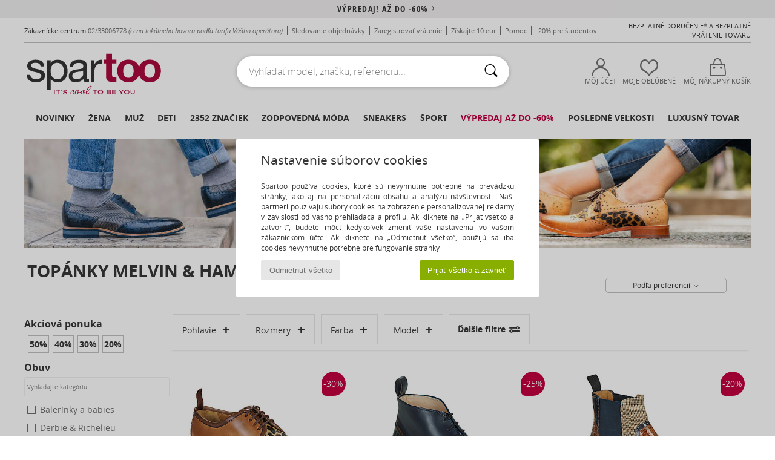

--- FILE ---
content_type: text/html; charset=UTF-8
request_url: https://www.spartoo.sk/Melvin-ET-Hamilton-b1932.php
body_size: 68757
content:

	<!DOCTYPE html>
		<html>
		<head>
			<meta charset="utf-8" />
			<meta name="viewport" content="width=device-width, initial-scale=1.0, minimum-scale=1.0, maximum-scale=1.0, user-scalable=no">
			<meta name="msapplication-navbutton-color" content="#C30040" />
			<meta http-equiv="Content-Type" content="text/html; charset=utf-8" /><meta name="robots" content="noodp" /><link rel="alternate" media="only screen and (max-width: 640px)" href="https://www.spartoo.sk/mobile/Melvin-ET-Hamilton-b1932.php" /><link rel="alternate" media="handheld" href="https://www.spartoo.sk/mobile/Melvin-ET-Hamilton-b1932.php" /><link rel="canonical" href="https://www.spartoo.sk/Melvin-ET-Hamilton-b1932.php" /><title>MELVIN & HAMILTON Obuv     - Bezplatné doručenie | Spartoo.sk</title><meta name="keywords" content="spartoo, spartoo.sk, Melvin & Hamilton
" /><meta name="description" content="Objavte kolekciu  MELVIN & HAMILTON   na stránke Spartoo ► Oficiálny distribútor ► Široký výber veľkostí & modelov✓ Bezplatné doručenie s najlepšími garantovanými cenami" />
<link rel="alternate" href="https://www.spartoo.com/Melvin-ET-Hamilton-b1932.php#rst" hreflang="fr" />
<link rel="alternate" href="https://www.spartoo.co.uk/Melvin-ET-Hamilton-b1932.php#rst" hreflang="en-gb" />
<link rel="alternate" href="https://www.spartoo.es/Melvin-ET-Hamilton-b1932.php#rst" hreflang="es-es" />
<link rel="alternate" href="https://www.spartoo.de/Melvin-ET-Hamilton-b1932.php#rst" hreflang="de-de" />
<link rel="alternate" href="https://www.spartoo.it/Melvin-ET-Hamilton-b1932.php#rst" hreflang="it-it" />
<link rel="alternate" href="https://www.spartoo.eu/Melvin-ET-Hamilton-b1932.php#rst" hreflang="en" />
<link rel="alternate" href="https://www.spartoo.nl/Melvin-ET-Hamilton-b1932.php#rst" hreflang="nl-nl" />
<link rel="alternate" href="https://www.spartoo.pl/Melvin-ET-Hamilton-b1932.php#rst" hreflang="pl-pl" />
<link rel="alternate" href="https://www.spartoo.se/Melvin-ET-Hamilton-b1932.php#rst" hreflang="sv-se" />
<link rel="alternate" href="https://www.spartoo.dk/Melvin-ET-Hamilton-b1932.php#rst" hreflang="da-dk" />
<link rel="alternate" href="https://www.spartoo.fi/Melvin-ET-Hamilton-b1932.php#rst" hreflang="fi-fi" />
<link rel="alternate" href="https://www.spartoo.gr/Melvin-ET-Hamilton-b1932.php#rst" hreflang="el-gr" />
<link rel="alternate" href="https://www.spartoo.pt/Melvin-ET-Hamilton-b1932.php#rst" hreflang="pt-pt" />
<link rel="alternate" href="https://www.spartoo.be/Melvin-ET-Hamilton-b1932.php#rst" hreflang="nl-be" />
<link rel="alternate" href="https://www.spartoo.cz/Melvin-ET-Hamilton-b1932.php#rst" hreflang="cs-cz" />
<link rel="alternate" href="https://www.spartoo.net/Melvin-ET-Hamilton-b1932.php#rst" hreflang="en-us" />
<link rel="alternate" href="https://www.spartoo.cn/Melvin-ET-Hamilton-b1932.php#rst" hreflang="" />
<link rel="alternate" href="https://www.spartoo.sk/Melvin-ET-Hamilton-b1932.php#rst" hreflang="sk-sk" />
<link rel="alternate" href="https://www.spartoo.hu/Melvin-ET-Hamilton-b1932.php#rst" hreflang="hu-hu" />
<link rel="alternate" href="https://www.spartoo.ro/Melvin-ET-Hamilton-b1932.php#rst" hreflang="ro-ro" />
<link rel="alternate" href="https://www.spartoo.si/Melvin-ET-Hamilton-b1932.php#rst" hreflang="si-si" />
<link rel="alternate" href="https://www.spartoo.com.hr/Melvin-ET-Hamilton-b1932.php#rst" hreflang="hr-hr" />
<link rel="alternate" href="https://fr.spartoo.ch/Melvin-ET-Hamilton-b1932.php#rst" hreflang="ch-FR" />
<link rel="alternate" href="https://de.spartoo.ch/Melvin-ET-Hamilton-b1932.php#rst" hreflang="ch-DE" />
<link rel="alternate" href="https://it.spartoo.ch/Melvin-ET-Hamilton-b1932.php#rst" hreflang="ch-IT" />
		<link rel="stylesheet" href="https://imgext.spartoo.sk/css/styles_desktop_SP-20260119.css" media="all" />
		<link rel="stylesheet" href="https://imgext.spartoo.sk/css/css_desktop_SP_sk-20260119.css" media="all" />
	<link rel="search" type="application/opensearchdescription+xml" title="www.spartoo.sk" href="/searchEngine.xml" />
		<script type="text/javascript" nonce="1ca6f0ed9e737f19b3f0a1c317d5300b">
			window.onerror = function (msg, err_url, line, column, error) {

				if(msg == "ResizeObserver loop limit exceeded" ||
					msg == "ResizeObserver loop completed with undelivered notifications.") {
					return;
				}

				let details = "";
				if(typeof error != "undefined" && error !== null) {
					if(typeof error.stack == "string") {
						details = error.stack;
					} else if(typeof error.toString == "function") {
						details = error.toString();
					}
				}

				var source_code = document.documentElement.innerHTML.split("\n");
				source_code.splice(line + 0, source_code.length - (line + 0));
				source_code.splice(0, line - 0);

				var post_data = "action=insert&msg=" + encodeURIComponent(msg)
					+ "&err_url=" + encodeURIComponent(err_url)
					+ "&line=" + encodeURIComponent(line)
					+ "&column=" + encodeURIComponent(column)
					+ "&error=" + encodeURIComponent(details)
					+ "&browser=" + encodeURIComponent(navigator.userAgent)
					+ "&source_code=" + encodeURIComponent(source_code.join("\n"));

				var XhrObj = new XMLHttpRequest();

				XhrObj.open("GET", "/ajax/save_javascript_error.php" + "?" + post_data);

				XhrObj.send(null);
			};
		</script>
	<script type="text/javascript" crossorigin="anonymous" src="https://imgext.spartoo.sk/js/min/js_desktop_sk.min-20260119.js"></script>
	<script type="text/javascript" crossorigin="anonymous" src="https://imgext.spartoo.sk/js/min/js_async_sk.min-20260119.js" async defer ></script>
	<script type="text/javascript" crossorigin="anonymous" src="https://imgext.spartoo.sk/js/libext/jquery/jquery.produits.js"></script>
		<link rel="apple-touch-icon" sizes="180x180" href="https://imgext.spartoo.sk/images/favicon/apple-touch-icon.png" />
		<link rel="icon" type="image/png" sizes="32x32" href="https://imgext.spartoo.sk/images/favicon/favicon-32x32.png" />
		<link rel="icon" type="image/png" sizes="16x16" href="https://imgext.spartoo.sk/images/favicon/favicon-16x16.png" />
		<link rel="manifest" href="/images/favicon/manifest.json" />
		<link rel="mask-icon" href="https://imgext.spartoo.sk/images/favicon/safari-pinned-tab.svg" color="#C30040" />
		<meta name="theme-color" content="#C30040" /><style type="text/css" media="all">@import "https://imgext.spartoo.sk/css/productList_SP-20260119.css";</style><script type="text/javascript">
			var size_selected = false;
			function sessionCustomer(id){
				var sessionId = parseInt(id);
				return sessionId;
			}
			var sessionId = parseInt(0)</script>
</head>

<body><div id="maskBlack" onclick="hide(document.getElementById('maskBlack'));hide(document.getElementById('size_grid'));return false;"></div>
				<a class="skip-link" href="#skip-link-anchor">Prejisť na hlavný obsah </a>
			<div id="popup_alert_parent"></div>
			<script>
				/**
				 * Fonction qui détermine si on met les cookies selon le choix du visiteur + gestion gtag
				 * @param  bool $allow_cookies Choix du visiteur du l'acceptation des cookies (1 ou 0)
				 */
				function verifCookies(allow_cookies){

					if(typeof gtag != "undefined") {
						if(allow_cookies == 1) {
							gtag("consent", "update", {
								"ad_storage": "granted",
								"analytics_storage": "granted",
								"ad_user_data": "granted",
								"ad_personalization": "granted"
							});
						} else {
							gtag("consent", "update", {
								"ad_storage": "denied",
								"analytics_storage": "denied",
								"ad_user_data": "denied",
								"ad_personalization": "denied"
							});
						}
					}

					if(allow_cookies == 1) {
						window.uetq = window.uetq || [];
						window.uetq.push("consent", "update", {"ad_storage": "granted"});
					} else {
						window.uetq = window.uetq || [];
						window.uetq.push("consent", "update", {"ad_storage": "denied"});
					}

					// #1208822 - Activation des tags
					if(allow_cookies == 1 && typeof load_tag === "function") {
						load_tag();
						setTimeout(unload_tag, SP.tags.timeout);
					}

					if($.ajax) {
						$.ajax({
							type: "GET",
							url: "../ajax/allow_cookies.php",
							data: "allow_cookies=" + allow_cookies
						}).done(function(result) {
							$(".cookies_info").hide();
						});
					} else {
						$(".cookies_info").hide();
					}
				}
			</script>


			<div class="cookies_info">
				<div class="cookies_info-pop">
					<div class="cookies_info-pop-title">Nastavenie súborov cookies</div>
					<div class="cookies_info-pop-text">Spartoo používa cookies, ktoré sú nevyhnutne potrebné na prevádzku stránky, ako aj na personalizáciu obsahu a analýzu návštevnosti. Naši partneri používajú súbory cookies na zobrazenie personalizovanej reklamy v závislosti od vášho prehliadača a profilu. Ak kliknete na „Prijať všetko a zatvoriť“, budete môcť kedykoľvek zmeniť vaše nastavenia vo vašom zákazníckom účte. Ak kliknete na „Odmietnuť všetko“, použijú sa iba cookies nevyhnutne potrebné pre fungovanie stránky</div>
					<div class="cookies_info-pop-buttons">
						<button class="cookies_info-pop-buttons-refuse" onclick="javascript:verifCookies(0);">Odmietnuť všetko</button>
						<button class="cookies_info-pop-buttons-accept" onclick="javascript:verifCookies(1);">Prijať všetko a zavrieť</button>
					</div>
				</div>
			</div>
			<script>
				$(
					function(){
						SP.HeaderFront.header_services_init([{"index":"<a href=\"vypredaj.php\">v\u00fdpredaj! A\u017e do -60%<i class=\"icon-flecheDroite\"><\/i><\/a>"},{"index":"Bezplatn\u00e9 doru\u010denie a bezplatn\u00e9 vr\u00e1tenie tovaru"}], 0, 105);
					}
				);
			</script><div id="header_services"><div></div></div><div id="parent">
			<script type="text/javascript">
				function timer_op_right() {}
			</script>
				<header id="header">
					<div class="topLine">
						<div>
							<span>
							Zákaznícke centrum&nbsp;
							<a id="callNumber" href="tel:02/33006778">02/33006778<span id="call_horaires">Pondelok - Piatok 8:00-12:00 / 13:00-16:00</span></a>&nbsp;
							<span class="localCallPrice">(cena lokálneho hovoru podľa tarifu Vášho operátora)</span>
							</span>
							<a href="https://www.spartoo.sk/klientsky-ucet.php?commande=1" >Sledovanie objednávky</a>
							<a href="javascript:faq_popup('retour');">Zaregistrovať vrátenie</a>
							<a href="service_parrainage.php">Získajte 10 eur</a>
							<a href="kontakt.php" >Pomoc</a>
							
							
							
							
							<a href="student.php" style="text-transform:lowercase;">-20% pre študentov</a>
						</div>
					<div class="text_topLivraison" onclick="faq_popup('envoi');">Bezplatné doručenie* a bezplatné vrátenie tovaru</div>
					</div>
						<div class="header_top">
					<a href="/" class="logo">
						<img src="https://imgext.spartoo.sk/includes/languages/slovak/images/topLogo.svg" alt="Spartoo" />
					</a>
						<form  class="searchContainer search headerSearch" action="search.php" method="get" id="form_search"><input class="headerSearchBar" type="text" name="keywords" id="keywords_field" autocomplete="off" value="" onfocus="completeSearchEngine();" onclick="displayDefaultResults();" placeholder="Vyhľadať model, značku, referenciu..."  /><button id="submit_search" class="valid_search" type="submit" aria-label="Hľadať"><i class="icon-rechercher"></i></button>
						</form>
						<div class="headerOptions">
							<div class="headerOption">

								<a href="https://www.spartoo.sk/klientsky-ucet.php" ><i class="icon-persoCompte "></i>Môj účet</a></div><div class="headerOption">
				<a href="https://www.spartoo.sk/wishList_sp.php"><i class="icon-coeur"></i>Moje obľúbené</a></div>			<div class="headerOption" onmouseover="if(typeof(get_panier_hover) != 'undefined'){get_panier_hover();}">
								<a href="nakupny-kosik.php"><i class="icon-panier"></i>Môj nákupný košík</a><div id="topPanier">
								</div>
							</div>
						</div>
					</div>
				</header>
		
		<nav id="nav"><ul id="onglets" onmouseover="if(typeof SP != 'undefined' && typeof SP.front != 'undefined' && typeof SP.front.lazyLoader != 'undefined'){ SP.front.lazyLoader.lazyHeader(); }"><div style="width:calc((100% - 1200px)/2);"></div>
			<li><a href="nova-kolekcia-obuvi.php" >Novinky</a>
				<div id="menuGlobal">
					<div>
						<div class="headerMenu_linkListTitle"><a href="nova-kolekcia-obuvi-damy.php" >Žena</a></div>
						<div class="listLiens_specialLink_newF" style="background: url(https://imgext.spartoo.sk/images//header_menu_new_sprite_ah---20251215.jpg) no-repeat 0 0;"></div>
						<div><a href="nova-kolekcia-obuvi-damy.php" >Kolekcia Jeseň / Zima</a></div>
						<a href="nova-kolekcia-obuvi-damy-obuv.php" >Novinky - topánky
</a><br />
						<a href="nova-kolekcia-obuvi-damy-oblecenie.php" >Novinky oblečenie</a><br />
						<a href="nova-kolekcia-obuvi-damy-tasky.php" >Novinky - tašky
</a><br />&nbsp;<br />
						<a href="nova-kolekcia-tento-tyzden-damy.php" >Novinky tohto týždňa</a> <br />
						<a href="nova-kolekcia-tento-mesiac-damy.php" >Novinky tohto mesiaca</a> <br />
						<div><a href="ZA-NIZKE-CENY-st-11989-0-damy.php" >Výber pre dámy do 70€  <i class="icon-flecheDroite"></i></a></div>
						<div><a href="nova-kolekcia-obuvi-damy.php" >Všetky novinky sezóny</a> <i class="icon-flecheDroite"></i></div>
					</div><div>
						<div class="headerMenu_linkListTitle"><a href="nova-kolekcia-obuvi-pani.php" >Muž</a></div>
						<div class="listLiens_specialLink_newH" style="background: url(https://imgext.spartoo.sk/images//header_menu_new_sprite_ah---20251215.jpg) no-repeat 0 -87px;"></div>
						<div><a href="nova-kolekcia-obuvi-pani.php" >Kolekcia Jeseň / Zima</a></div>
						<a href="nova-kolekcia-obuvi-pani-obuv.php" >Novinky - topánky
</a><br />
						<a href="nova-kolekcia-obuvi-pani-oblecenie.php" >Novinky oblečenie</a><br />
						<a href="nova-kolekcia-obuvi-pani-tasky.php" >Novinky - tašky
</a><br />&nbsp;<br />
						<a href="nova-kolekcia-tento-tyzden-pani.php" >Novinky tohto týždňa</a><br/>
						<a href="nova-kolekcia-tento-mesiac-pani.php" >Novinky tohto mesiaca</a><br />
						<div><a href="ZA-NIZKE-CENY-st-11989-0-pani.php" >Výber pre pánov do 70€  <i class="icon-flecheDroite"></i></a></div>
						<div><a href="nova-kolekcia-obuvi-pani.php" >Všetky novinky sezóny</a> <i class="icon-flecheDroite"></i></div>
					</div><div>
						<div class="headerMenu_linkListTitle"><a href="nova-kolekcia-obuvi-deti.php" >Deti</a></div>
						<div class="listLiens_specialLink_newK" style="background: url(https://imgext.spartoo.sk/images//header_menu_new_sprite_ah---20251215.jpg) no-repeat 0 -174px;"></div>
						<div><a href="nova-kolekcia-obuvi-deti.php" >Kolekcia Jeseň / Zima</a></div>
						<a href="nova-kolekcia-obuvi-deti-obuv.php" >Novinky - topánky
</a><br />
						<a href="nova-kolekcia-obuvi-deti-oblecenie.php" >Novinky oblečenie</a><br />
						<a href="nova-kolekcia-obuvi-deti-tasky.php" >Novinky - tašky
</a><br />&nbsp;<br />
						<a href="nova-kolekcia-tento-tyzden-deti.php" >Novinky tohto týždňa</a><br/>
						<a href="nova-kolekcia-tento-mesiac-deti.php" >Novinky tohto mesiaca</a> <br />
						<div><a href="ZA-NIZKE-CENY-st-11989-0-deti.php" >Výber pre deti do 70€  <i class="icon-flecheDroite"></i></a></div>
						<div><a href="nova-kolekcia-obuvi-deti.php" >Všetky novinky sezóny</a> <i class="icon-flecheDroite"></i></div>
					</div><div>
						<div class="headerMenu_linkListTitle"><a href="sortiment-luxus.php?classement=NEW_PRODUCTS" >Luxusný tovar</a></div>
						<div class="listLiens_specialLink_newK" style="background: url(https://imgext.spartoo.sk/images//header_menu_luxe---20251215.jpg) no-repeat 0 0;"></div>
						<div><a href="sortiment-luxus.php?classement=NEW_PRODUCTS" >Kolekcia Jeseň / Zima</a></div>
						<a href="sortiment-luxus-obuv.php?classement=NEW_PRODUCTS" >Novinky - topánky
</a><br />
						<a href="sortiment-luxus-oblecenie.php?classement=NEW_PRODUCTS" >Novinky oblečenie</a><br />
						<a href="sortiment-luxus-tasky.php?classement=NEW_PRODUCTS" >Novinky - tašky
</a><br />
						<br />
						<br /><br /><br />
						<div><a href="sortiment-luxus.php?classement=NEW_PRODUCTS" >Všetky novinky sezóny</a> <i class="icon-flecheDroite"></i></div>
					</div><div><div class="headerMenu_linkListTitle"><a href="trendy-móda.php?filterGender=f">Inšpirácie Žena</a></div><a href="trendy-móda.php?tendance_id=32177" >Odtiene hnedej</a><br /><a href="trendy-móda.php?tendance_id=32129" >Kul deklica</a><br /><a href="trendy-móda.php?tendance_id=32081" >Škandinávsky štýl</a><br /><a href="trendy-móda.php?tendance_id=32033" >Nezabudnuteľné večery</a><br /><div class="headerMenu_linkListTitle"><a href="trendy-móda.php?filterGender=h" class="header_gender_trend_link">Inšpirácie Muž</a></div><a href="trendy-móda.php?tendance_id=32201" >Teplé pleteniny</a><br /><a href="trendy-móda.php?tendance_id=32153" >Sezóna sveterov</a><br /><a href="trendy-móda.php?tendance_id=32105" >Mestský nomád</a><br /><a href="trendy-móda.php?tendance_id=32057" >Party Time</a><br />
					<a href="service_cadeau.php" class="header_carteKdo" style="margin-top:20px;">
						<img class="lazyHeader" src="https://imgext.spartoo.sk/images/trans.gif" data-original="https://imgext.spartoo.sk/images/header_menu_carteKdo.gif" alt="Darujte módu svojim najbližším" />
						Darčekový poukaz
					</a>
				</div>
			</div>
		</li>
		<li><a href="damy.php">Žena</a>
			<div id="menuFemme"><div>
					<div class="headerMenu_linkListTitle"><a href="damska-obuv.php" >Obuv pre dámy</a></div>
					<a href="-i-mi-ka-damy-st-10217-10127-0.php" ><i class="icon-boots"></i> Nízke čižmy</a><br /><a href="-i-ma-damy-st-10217-10124-0.php" ><i class="icon-bottes"></i> Čižmy</a><br /><a href="Tenisky-damy-st-10217-10157-0.php" ><i class="icon-sneakers"></i> Módne tenisky</a><br /><a href="Sandal-damy-st-10217-10148-0.php" ><i class="icon-sandales"></i> Sandále</a><br /><a href="-apka-Nazuvka-damy-st-10217-10139-0.php" ><i class="icon-mules"></i> Šľapky a nazuvky</a><br /><a href="Derbie-et-Richelieu-damy-st-10217-10156-0.php" ><i class="icon-derbies"></i> Derbie & Richelieu</a><br /><a href="Papu-e-damy-st-10217-10141-0.php" ><i class="icon-chaussons"></i> Domáca obuv a papuče</a><br /><a href="Lodi-ka-damy-st-10217-10134-0.php" ><i class="icon-escarpins"></i> Lodičky</a><br /><a href="Balerina-damy-st-10217-10119-0.php" ><i class="icon-ballerines"></i> Balerínky a babies</a><br /><a href="-portova-obuv-damy-st-10217-10005-0.php" ><i class="icon-sport"></i> Športová obuv</a><br /><a href="Mokasiny-et-Namornicke-mokasiny-damy-st-10217-10129-0.php" ><i class="icon-mocassins"></i> Mokasíny
</a><br /><a href="Espadrilky-damy-st-10217-10135-0.php" ><i class="icon-espadrilles"></i> Espadrilky</a><br />
					<div><a href="ZA-NIZKE-CENY-st-11989-0-damy-obuv.php" >Dámske topánky do 70€  <i class="icon-flecheDroite"></i></a></div>
					<div><a href="damska-obuv.php" >Všetka obuv pre dámy <i class="icon-flecheDroite"></i></a></div>
				</div><div>
					<div class="headerMenu_linkListTitle"><a href="oblecenie-damy.php" >Oblečenie pre dámy</a></div>
					<a href="Kabaty-damy-st-10617-10168-0.php" ><i class="icon-manteaux"></i> Kabáty</a><br /><a href="Rifle-damy-st-10617-10176-0.php" ><i class="icon-jeans"></i> Rifle</a><br /><a href="Bundy-a-saka-damy-st-10617-10174-0.php" ><i class="icon-vestes"></i> Bundy a saká</a><br /><a href="Tri-ka-a-poloko-ele-damy-st-10617-10170-0.php" ><i class="icon-tshirt"></i> Tričká a polokošele</a><br /><a href="Svetre-a-vesty-damy-st-10617-10171-0.php" ><i class="icon-pulls"></i> Svetre a vesty</a><br /><a href="-aty-damy-st-10617-10515-0.php" ><i class="icon-robes"></i> Šaty</a><br /><a href="Bluzky-damy-st-10617-10183-0.php" ><i class="icon-blouses"></i> Blúzky</a><br /><a href="Joggingove-A-Teplakove-Supravy-damy-st-10617-10997-0.php" ><i class="icon-joggings"></i> Joggingové A Teplákové Súpravy
</a><br /><a href="Modne-overaly-damy-st-10617-10791-0.php" ><i class="icon-salopettes"></i> Módne overaly</a><br /><a href="Mikiny-damy-st-10617-10801-0.php" ><i class="icon-sweats"></i> Mikiny
</a><br /><a href="-ortky-a-bermudy-damy-st-10617-10181-0.php" ><i class="icon-bermudas"></i> Šortky a bermudy</a><br /><a href="No-ne-oble-enie-damy-st-10617-9988-0.php" ><i class="icon-pyjamas"></i> Nočné oblečenie</a><br />
					<div><a href="ZA-NIZKE-CENY-st-11989-0-damy-oblecenie.php" >Oblečenie pre dámy do 70€  <i class="icon-flecheDroite"></i></a></div>
					<div><a href="oblecenie-damy.php" >Všetky modely oblečenia pre dámy <i class="icon-flecheDroite"></i></a></div>
				</div><div>
					<div class="headerMenu_linkListTitle"><a href="Spodna-bielize-st-11474-0-damy.php" >Spodná bielizeň</a></div>
					<a href="Podprsenky-damy-st-11474-10191-0.php" ><i class="icon-soutifs"></i> Podprsenky</a><br /><a href="Nohavi-ky-damy-st-11474-11392-0.php" ><i class="icon-slips"></i> Nohavičky</a><br /><a href="Ina-spodna-bielize-damy-st-11474-11393-0.php" ><i class="icon-underwear"></i> Iná spodná bielizeň</a><br />
					<br />
					<div class="headerMenu_linkListTitle"><a href="tasky-a-kabelky-damy.php" >Tašky pre dámy</a></div>
					<a href="Kabelka-damy-st-10568-10160-0.php" ><i class="icon-sacamain"></i> Kabelky</a><br /><a href="ruksak-damy-st-10568-10162-0.php" ><i class="icon-sacados"></i> Ruksaky a batohy</a><br /><a href="Nakupna-ta-ka-damy-st-10568-10674-0.php" ><i class="icon-cabas"></i> Veľké nákupné tašky</a><br /><a href="mala-kabelka-damy-st-10568-10677-0.php" ><i class="icon-pochette"></i> Vrecúška a malé kabelky</a><br /><a href="Cestovna-ta-ka-damy-st-10568-10213-0.php" ><i class="icon-valise"></i> Cestovné tašky</a><br /><a href="Ta-ka-cez-rameno-damy-st-10568-10147-0.php" ><i class="icon-bandouliere"></i> Kabelky a tašky cez rameno </a><br /><a href="pe-a-enka-damy-st-10568-10201-0.php" ><i class="icon-portefeuille"></i> Peňaženky</a><br />
					<div><a href="ZA-NIZKE-CENY-st-11989-0-damy-tasky.php" >Tašky pre dámy do 70€  <i class="icon-flecheDroite"></i></a></div>
					<div><a href="tasky-a-kabelky-damy.php" >Všetky tašky pre dámy <i class="icon-flecheDroite"></i></a></div>
				</div><div>
					<div class="headerMenu_linkListTitle"><a href="sportova-obuv-damy.php#rst">Šport</a></div>
					<a href="-portova-obuv-damy-st-2-10005-0.php" ><i class="icon-sport"></i> Športová obuv</a><br /><a href="Tenisky-damy-st-2-10157-0.php" ><i class="icon-sneakers"></i> Módne tenisky</a><br /><a href="-i-ma-damy-st-2-10124-0.php" ><i class="icon-bottes"></i> Čižmy</a><br /><a href="ruksak-damy-st-2-10162-0.php" ><i class="icon-sacados"></i> Ruksaky a batohy</a><br /><a href="-ortky-a-bermudy-damy-st-2-10181-0.php" ><i class="icon-bermudas"></i> Šortky a bermudy</a><br />
					<br /><div class="headerMenu_linkListTitle"><a href="sortiment-luxus.php">Luxusný tovar</a></div>
					<a href="-i-mi-ka-damy-st-10641-10127-0.php" ><i class="icon-boots"></i> Nízke čižmy</a><br /><a href="Tenisky-damy-st-10641-10157-0.php" ><i class="icon-sneakers"></i> Módne tenisky</a><br /><a href="Papu-e-damy-st-10641-10141-0.php" ><i class="icon-chaussons"></i> Domáca obuv a papuče</a><br /><a href="Sandal-damy-st-10641-10148-0.php" ><i class="icon-sandales"></i> Sandále</a><br /><a href="-i-ma-damy-st-10641-10124-0.php" ><i class="icon-bottes"></i> Čižmy</a><br /><a href="Nohavi-ky-damy-st-10641-11392-0.php" ><i class="icon-slips"></i> Nohavičky</a><br />
				</div><div>
					<div class="headerMenu_linkListTitle"><a href="marques.php">Najlepšie značky </a></div>
					<a href="Betty-London-b939-damy.php" >Betty London</a><br /><a href="Converse-b5-damy.php" >Converse</a><br /><a href="Moon-Boot-b692-damy.php" >Moon Boot</a><br /><a href="Tamaris-b595-damy.php" >Tamaris</a><br /><a href="UGG-b409-damy.php" >UGG</a><br />
					<br />
					<div class="headerMenu_linkListTitle" style="font-family: OpenSansCond, Arial, sans-serif;">Pozrieť si výber </div>
					<a href="made-in-slovakia-st-11577-0-damy.php" ><img src="https://imgext.spartoo.sk/images//flags_alt/flag_sk.png" width="15" alt="Made in Slovakia" /> Made in Slovakia</a><br />
					<a href="nadmerne-velkosti-obuvi-damy.php" >Nadmerné veľkosti</a><br />
					<a href="modna-obuv-damy.php" >Streetwear</a><br />
					<a href="topanky-ekologicke-damy.php" ><i class="icon-eco" style="color: #428863;"></i> Ekologický</a><br />
					<div class="headerMenu_linkListTitle"><a href="trendy-móda.php?filterGender=f" class="header_gender_trend_link">Inšpirácie</a></div>
					<a href="service_cadeau.php" class="header_carteKdo" style="margin-top:20px;">
						<img class="lazyHeader" src="https://imgext.spartoo.sk/images/trans.gif" data-original="https://imgext.spartoo.sk/images/header_menu_carteKdo.gif" alt="Darujte módu svojim najbližším" />
						Darčekový poukaz
					</a>
				</div></div>
		</li>
		<li><a href="pani.php">Muž</a>
			<div id="menuHomme">
				<div>
					<div class="headerMenu_linkListTitle"><a href="panska-obuv.php" >Obuv pre pánov</a></div>
					<a href="Tenisky-pani-st-10218-10157-0.php" ><i class="icon-sneakers"></i> Módne tenisky</a><br /><a href="-i-mi-ka-pani-st-10218-10127-0.php" ><i class="icon-boots"></i> Nízke čižmy</a><br /><a href="-portova-obuv-pani-st-10218-10005-0.php" ><i class="icon-sport"></i> Športová obuv</a><br /><a href="Derbie-et-Richelieu-pani-st-10218-10156-0.php" ><i class="icon-derbies"></i> Derbie & Richelieu</a><br /><a href="-apka-Nazuvka-pani-st-10218-10139-0.php" ><i class="icon-mules"></i> Šľapky a nazuvky</a><br /><a href="Skate-obuv-pani-st-10218-10150-0.php" ><i class="icon-skate"></i> Skate obuv</a><br /><a href="-i-ma-pani-st-10218-10124-0.php" ><i class="icon-bottes"></i> Čižmy</a><br /><a href="Papu-e-pani-st-10218-10141-0.php" ><i class="icon-chaussons"></i> Domáca obuv a papuče</a><br /><a href="Mokasiny-et-Namornicke-mokasiny-pani-st-10218-10129-0.php" ><i class="icon-mocassins"></i> Mokasíny
</a><br /><a href="Sandal-pani-st-10218-10148-0.php" ><i class="icon-sandales"></i> Sandále</a><br /><a href="-abka-pani-st-10218-10155-0.php" ><i class="icon-tongs"></i> Žabky</a><br /><a href="Slip-on-pani-st-10218-10152-0.php" ><i class="icon-slipon"></i> Slip-on</a><br />
					<div><a href="ZA-NIZKE-CENY-st-11989-0-pani-obuv.php" >Obuv pre pánov do 70€  <i class="icon-flecheDroite"></i></a></div>
					<div><a href="panska-obuv.php" >Všetka obuv pre pánov <i class="icon-flecheDroite"></i></a></div>
				</div><div>
					<div class="headerMenu_linkListTitle"><a href="oblecenie-pani.php" >Oblečenie pre pánov</a></div>
					<a href="Tri-ka-a-poloko-ele-pani-st-10617-10170-0.php" ><i class="icon-tshirt"></i> Tričká a polokošele</a><br /><a href="Rifle-pani-st-10617-10176-0.php" ><i class="icon-jeans"></i> Rifle</a><br /><a href="Mikiny-pani-st-10617-10801-0.php" ><i class="icon-sweats"></i> Mikiny
</a><br /><a href="Joggingove-A-Teplakove-Supravy-pani-st-10617-10997-0.php" ><i class="icon-joggings"></i> Joggingové A Teplákové Súpravy
</a><br /><a href="Bundy-a-saka-pani-st-10617-10174-0.php" ><i class="icon-vestes"></i> Bundy a saká</a><br /><a href="Kabaty-pani-st-10617-10168-0.php" ><i class="icon-manteaux"></i> Kabáty</a><br /><a href="Ko-ele-pani-st-10617-10166-0.php" ><i class="icon-chemises"></i> Košele</a><br /><a href="Nohavice-pani-st-10617-10179-0.php" ><i class="icon-pantalons"></i> Nohavice</a><br /><a href="-ortky-a-bermudy-pani-st-10617-10181-0.php" ><i class="icon-bermudas"></i> Šortky a bermudy</a><br /><a href="Svetre-a-vesty-pani-st-10617-10171-0.php" ><i class="icon-pulls"></i> Svetre a vesty</a><br /><a href="Plavky-pani-st-10617-10193-0.php" ><i class="icon-maillotsbain"></i> Plavky </a><br /><a href="No-ne-oble-enie-pani-st-10617-9988-0.php" ><i class="icon-pyjamas"></i> Nočné oblečenie</a><br />
					<div><a href="ZA-NIZKE-CENY-st-11989-0-pani-oblecenie.php" >Oblečenie pre pánov do 70€  <i class="icon-flecheDroite"></i></a></div>
					<div><a href="oblecenie-pani.php" >Všetky modely oblečenia pre pánov <i class="icon-flecheDroite"></i></a></div>
				</div><div>
					<div class="headerMenu_linkListTitle"><a href="Spodna-bielize-st-11474-0-pani.php" >Pánska spodná bielizeň</a></div>
					<a href="Slipy-pani-st-11474-10190-0.php" ><i class="icon-slips"></i> Slipy</a><br /><a href="Boxerky-pani-st-11474-10185-0.php" ><i class="icon-boxers"></i> Boxerky</a><br /><a href="Spodky-pani-st-11474-10187-0.php" ><i class="icon-calecons"></i> Spodky</a><br />
					<br />
					<div class="headerMenu_linkListTitle"><a href="tasky-a-kabelky-pani.php" >Tašky pre pánov</a></div>
					<a href="ruksak-pani-st-10568-10162-0.php" ><i class="icon-sacados"></i> Ruksaky a batohy</a><br /><a href="mala-kabelka-pani-st-10568-10677-0.php" ><i class="icon-pochette"></i> Vrecúška a malé kabelky</a><br /><a href="pe-a-enka-pani-st-10568-10201-0.php" ><i class="icon-portefeuille"></i> Peňaženky</a><br /><a href="Aktovka-pani-st-10568-10683-0.php" ><i class="icon-portedoc"></i> Aktovky</a><br /><a href="Kabelka-pani-st-10568-10160-0.php" ><i class="icon-sacamain"></i> Kabelky</a><br /><a href="Cestovna-ta-ka-pani-st-10568-10213-0.php" ><i class="icon-valise"></i> Cestovné tašky</a><br /><a href="Ta-ka-a-doplnky-na-port-pani-st-10568-10146-0.php" ><i class="icon-sacsport"></i> Športové tašky</a><br />
					<div><a href="ZA-NIZKE-CENY-st-11989-0-pani-tasky.php" >Tašky pre pánov do 70€  <i class="icon-flecheDroite"></i></a></div>
					<div><a href="tasky-a-kabelky-pani.php" >Všetky tašky pre pánov <i class="icon-flecheDroite"></i></a></div>
				</div><div>
					<div class="headerMenu_linkListTitle">
						<a href="sportova-obuv-pani.php#rst">
							Šport
						</a>
					</div>
					<a href="-portova-obuv-pani-st-2-10005-0.php" ><i class="icon-sport"></i> Športová obuv</a><br /><a href="Joggingove-A-Teplakove-Supravy-pani-st-2-10997-0.php" ><i class="icon-joggings"></i> Joggingové A Teplákové Súpravy
</a><br /><a href="Tenisky-pani-st-2-10157-0.php" ><i class="icon-sneakers"></i> Módne tenisky</a><br /><a href="ruksak-pani-st-2-10162-0.php" ><i class="icon-sacados"></i> Ruksaky a batohy</a><br /><a href="Tri-ka-a-poloko-ele-pani-st-2-10170-0.php" ><i class="icon-tshirt"></i> Tričká a polokošele</a><br />
					<br /><div class="headerMenu_linkListTitle"><a href="sortiment-luxus.php">Luxusný tovar</a></div>
					<a href="Tri-ka-a-poloko-ele-pani-st-10641-10170-0.php" ><i class="icon-tshirt"></i> Tričká a polokošele</a><br /><a href="Tenisky-pani-st-10641-10157-0.php" ><i class="icon-sneakers"></i> Módne tenisky</a><br /><a href="pe-a-enka-pani-st-10641-10201-0.php" ><i class="icon-portefeuille"></i> Peňaženky</a><br /><a href="Bundy-a-saka-pani-st-10641-10174-0.php" ><i class="icon-vestes"></i> Bundy a saká</a><br /><a href="mala-kabelka-pani-st-10641-10677-0.php" ><i class="icon-pochette"></i> Vrecúška a malé kabelky</a><br /><a href="-i-mi-ka-pani-st-10641-10127-0.php" ><i class="icon-boots"></i> Nízke čižmy</a><br />

				</div><div>
					<div class="headerMenu_linkListTitle"><a href="marques.php">Najlepšie značky </a></div>
					<a href="birkenstock-pani.php" >BIRKENSTOCK</a><br /><a href="Converse-b5-pani.php" >Converse</a><br /><a href="Dr.-Martens-b76-pani.php" >Dr. Martens</a><br /><a href="Timberland-b103-pani.php" >Timberland</a><br /><a href="adidas-pani.php" >adidas</a><br />
					<br />
					<div class="headerMenu_linkListTitle" style="font-family: OpenSansCond, Arial, sans-serif;">Pozrieť si výber </div>
					<a href="made-in-slovakia-st-11577-0-pani.php" >
						<img src="https://imgext.spartoo.sk/images//flags_alt/flag_sk.png" width="15" alt="Made in Slovakia" /> Made in Slovakia
					</a><br />
					<a href="nadmerne-velkosti-obuvi-pani.php" >
						Nadmerné veľkosti
					</a><br />
					<a href="modna-obuv-pani.php" >
						Streetwear
					</a><br />
					<a href="topanky-ekologicke-pani.php" >
						<i class="icon-eco" style="color: #428863;"></i> Ekologický
					</a><br />
					<div class="headerMenu_linkListTitle">
						<a href="trendy-móda.php?filterGender=h" class="header_gender_trend_link">
							Inšpirácie
						</a>
					</div>
					<a href="service_cadeau.php" class="header_carteKdo" style="margin-top:20px;">
						<img class="lazyHeader" src="https://imgext.spartoo.sk/images/trans.gif" data-original="https://imgext.spartoo.sk/images/header_menu_carteKdo.gif" alt="Darujte módu svojim najbližším" />
						Darčekový poukaz
					</a>
				</div>
			</div>
		</li>
		<li><a href="dieta.php">Deti</a>
			<div id="menuEnfant">
				<div>
					<div class="headerMenu_linkListTitle"><a href="babatka.php" >Bábätká (0-2 rokov)</a></div>
					<a href="Tenisky-st-32-10157.php" ><i class="icon-sneakers"></i> Módne tenisky</a><br /><a href="-i-ma-st-32-10124.php" ><i class="icon-bottes"></i> Čižmy</a><br /><a href="Sandal-st-32-10148.php" ><i class="icon-sandales"></i> Sandále</a><br /><a href="Papu-e-st-32-10141.php" ><i class="icon-chaussons"></i> Domáca obuv a papuče</a><br /><a href="-i-mi-ka-st-32-10127.php" ><i class="icon-boots"></i> Nízke čižmy</a><br />
					<a href="Komplety-a-supravy-st-32-9990.php" > Komplety a súpravy</a><br /><a href="Kabaty-st-32-10168.php" ><i class="icon-manteaux"></i> Kabáty</a><br /><a href="Mikiny-st-32-10801.php" ><i class="icon-sweats"></i> Mikiny
</a><br />
					<br /><br />
					<div><a href="ZA-NIZKE-CENY-st-11989-0-deti.php" >Výber produktov do 70 €  <i class="icon-flecheDroite"></i></a></div>
					<div><a href="babatka-obuv.php" >Všetky druhy obuvi <i class="icon-flecheDroite"></i></a></div>
					<div><a href="babatka-oblecenie.php" >Všetky modely oblečenia <i class="icon-flecheDroite"></i></a></div>
					<div><a href="babatka-tasky.php" >Všetky tašky <i class="icon-flecheDroite"></i></a></div>
				</div><div>
					<div class="headerMenu_linkListTitle"><a href="deti.php" >Deti (2-12 rokov)</a></div>
					<a href="Tenisky-st-33-10157.php" ><i class="icon-sneakers"></i> Módne tenisky</a><br /><a href="-i-ma-st-33-10124.php" ><i class="icon-bottes"></i> Čižmy</a><br /><a href="-i-mi-ka-st-33-10127.php" ><i class="icon-boots"></i> Nízke čižmy</a><br /><a href="-apka-Nazuvka-st-33-10139.php" ><i class="icon-mules"></i> Šľapky a nazuvky</a><br /><a href="Sandal-st-33-10148.php" ><i class="icon-sandales"></i> Sandále</a><br />
					<a href="Mikiny-st-33-10801.php" ><i class="icon-sweats"></i> Mikiny
</a><br /><a href="-aty-st-33-10515.php" ><i class="icon-robes"></i> Šaty</a><br /><a href="Komplety-a-supravy-st-33-9990.php" > Komplety a súpravy</a><br />
					<a href="Aktovka-st-33-10610.php" ><i class="icon-cartable"></i> Školské tašky a aktovky</a><br /><a href="ruksak-st-33-10162.php" ><i class="icon-sacados"></i> Ruksaky a batohy</a><br />
					<div><a href="ZA-NIZKE-CENY-st-11989-0-deti.php" >Výber produktov do 70 €  <i class="icon-flecheDroite"></i></a></div>
					<div><a href="deti-obuv.php" >Všetky druhy obuvi <i class="icon-flecheDroite"></i></a></div>
					<div><a href="deti-oblecenie.php" >Všetky modely oblečenia <i class="icon-flecheDroite"></i></a></div>
					<div><a href="deti-tasky.php" >Všetky tašky <i class="icon-flecheDroite"></i></a></div>
				</div><div>
					<div class="headerMenu_linkListTitle"><a href="tinedzeri.php" >Tínedžeri (12-16 rokov)</a></div>
					<a href="Tenisky-st-34-10157.php" ><i class="icon-sneakers"></i> Módne tenisky</a><br /><a href="-i-mi-ka-st-34-10127.php" ><i class="icon-boots"></i> Nízke čižmy</a><br /><a href="-i-ma-st-34-10124.php" ><i class="icon-bottes"></i> Čižmy</a><br /><a href="Sandal-st-34-10148.php" ><i class="icon-sandales"></i> Sandále</a><br /><a href="-portova-obuv-st-34-10005.php" ><i class="icon-sport"></i> Športová obuv</a><br />
					<a href="-aty-st-34-10515.php" ><i class="icon-robes"></i> Šaty</a><br /><a href="Tri-ka-a-poloko-ele-st-34-10170.php" ><i class="icon-tshirt"></i> Tričká a polokošele</a><br /><a href="Mikiny-st-34-10801.php" ><i class="icon-sweats"></i> Mikiny
</a><br />
					<a href="ruksak-st-34-10162.php" ><i class="icon-sacados"></i> Ruksaky a batohy</a><br /><a href="ta-ti-ka-st-34-10566.php" ><i class="icon-trousse"></i> Púzdra a taštičky</a><br />
					<div><a href="ZA-NIZKE-CENY-st-11989-0-deti.php" >Výber produktov do 70 €  <i class="icon-flecheDroite"></i></a></div>
					<div><a href="tinedzeri-obuv.php" >Všetky druhy obuvi <i class="icon-flecheDroite"></i></a></div>
					<div><a href="tinedzeri-oblecenie.php" >Všetky modely oblečenia <i class="icon-flecheDroite"></i></a></div>
					<div><a href="tinedzeri-tasky.php" >Všetky tašky <i class="icon-flecheDroite"></i></a></div>
				</div>
				<div>
					<div class="headerMenu_linkListTitle"><a href="marques.php">Najlepšie značky </a></div>
					<a href="Agatha-Ruiz-de-la-Prada-b481-deti.php" >Agatha Ruiz de la Prada</a><br /><a href="birkenstock-deti.php" >BIRKENSTOCK</a><br /><a href="Citrouille-et-Compagnie-b1154-deti.php" >Citrouille et Compagnie</a><br /><a href="Converse-b5-deti.php" >Converse</a><br /><a href="Easy-Peasy-b7936-deti.php" >Easy Peasy</a><br /><a href="GBB-b487-deti.php" >GBB</a><br /><a href="Geox-b40-deti.php" >Geox</a><br /><a href="Giesswein-b243-deti.php" >Giesswein</a><br /><a href="Little-Mary-b806-deti.php" >Little Mary</a><br /><a href="MICHAEL-Michael-Kors-b2093-deti.php" >MICHAEL Michael Kors</a><br /><a href="Moon-Boot-b692-deti.php" >Moon Boot</a><br /><a href="skechers-deti.php" >Skechers</a><br /><a href="adidas-deti.php" >adidas</a><br />
					<div><a href="znacky.php?gender=K" >Všetky značky pre deti <i class="icon-flecheDroite"></i></a></div>
				</div><div>
					<div class="headerMenu_linkListTitle" style="font-family: OpenSansCond, Arial, sans-serif; font-size: 15px;">Najlepšie značky</div><a href="Citrouille-et-Compagnie-b1154.php#rst">
						<img class="lazyHeader" src="https://imgext.spartoo.sk/images/trans.gif" data-original="https://imgext.spartoo.sk/images/header_kids_1154---20251215.jpg" alt="Citrouille et Compagnie" />
					</a>
		<a href="service_cadeau.php" class="header_carteKdo" style="margin-top:20px;">
						<img class="lazyHeader" src="https://imgext.spartoo.sk/images/trans.gif" data-original="https://imgext.spartoo.sk/images/header_menu_carteKdo.gif" alt="Darujte módu svojim najbližším" />
						Darčekový poukaz
					</a>
				</div>
			</div>
		</li>
				<li>
					<a href="znacky.php" id="headerMenuBrand">2352 Značiek</a>
					<div id="menuBrand">
						<ul>
							<li>
								<p class="menuBrandDiv">Top 100</p>
								<div id="topBrand">
									<div class="listBrand"><span class="brandLetter">A</span><br /><a href="adidas.php" >adidas</a><br /><a href="adidas-TERREX-b74646.php" >adidas TERREX</a><br /><a href="Agatha-Ruiz-de-la-Prada-b481.php" >Agatha Ruiz de la Prada</a><br /><a href="Airstep-b511.php" >Airstep / A.S.98</a><br /><a href="Art-b105.php" >Art</a><br /><a href="Asics-b63.php" >Asics</a><br /><span class="brandLetter">B</span><br /><a href="birkenstock.php" >BIRKENSTOCK</a><br /><a href="BOSS-b41020.php" >BOSS</a><br />
						<a href="BOTD-b29549.php" class="bestBrand">BOTD</a>
						<br>
						<a href="Betty-London-b939.php" class="bestBrand">Betty London</a>
						<br><a href="Blackstone-b176.php" >Blackstone</a><br /><a href="Blundstone-b30403.php" >Blundstone</a><br /><a href="Brett-ET-Sons-b279.php" >Brett & Sons</a><br /><a href="Buffalo-b22.php" >Buffalo</a><br /><a href="Bugatti-b1634.php" >Bugatti</a><br /><span class="brandLetter">C</span><br /><a href="Calvin-Klein-Jeans-b403.php" >Calvin Klein Jeans</a><br /><a href="Camper-b32.php" >Camper</a><br />
						<a href="Carlington-b472.php" class="bestBrand">Carlington</a>
						<br><a href="Carmela-b88506.php" >Carmela</a><br />
						<a href="Casual-Attitude-b985.php" class="bestBrand">Casual Attitude</a>
						<br>
									</div>
									<div class="listBrand">
						<a href="Citrouille-et-Compagnie-b1154.php" class="bestBrand">Citrouille et Compagnie</a>
						<br><a href="Clarks-b21.php" >Clarks</a><br /><a href="Coach-b59002.php" >Coach</a><br /><a href="Columbia-b23.php" >Columbia</a><br /><a href="Converse-b5.php" >Converse</a><br /><a href="Crocs-b508.php" >Crocs</a><br /><span class="brandLetter">D</span><br /><a href="D.Franklin-b88188.php" >D.Franklin</a><br /><a href="DC-Shoes-b61.php" >DC Shoes</a><br /><a href="DVS-b20.php" >DVS</a><br /><a href="Dockers-by-Gerli-b968.php" >Dockers by Gerli</a><br /><a href="Dorking-b680.php" >Dorking</a><br />
						<a href="Dr.-Martens-b76.php" class="bestBrand">Dr. Martens</a>
						<br>
						<a href="Dream-in-Green-b940.php" class="bestBrand">Dream in Green</a>
						<br><span class="brandLetter">E</span><br />
						<a href="Easy-Peasy-b7936.php" class="bestBrand">Easy Peasy</a>
						<br><a href="El-Naturalista-b43.php" >El Naturalista</a><br /><a href="Element-b238.php" >Element</a><br /><a href="Errea-b8608.php" >Errea</a><br /><span class="brandLetter">F</span><br />
						<a href="Fashion-brands-b68758.php" class="bestBrand">Fashion brands</a>
						<br><a href="Felmini-b2071.php" >Felmini</a><br />
						<a href="Fericelli-b984.php" class="bestBrand">Fericelli</a>
						<br>
									</div>
									<div class="listBrand"><a href="Fila-b1615.php" >Fila</a><br /><a href="Fluchos-b678.php" >Fluchos</a><br /><a href="Fly-London-b474.php" >Fly London</a><br /><a href="Fred-Perry-b801.php" >Fred Perry</a><br /><span class="brandLetter">G</span><br /><a href="G-Star-Raw-b1285.php" >G-Star Raw</a><br />
						<a href="GBB-b487.php" class="bestBrand">GBB</a>
						<br><a href="Geographical-Norway-b49461.php" >Geographical Norway</a><br /><a href="Geox-b40.php" >Geox</a><br /><a href="Gioseppo-b1009.php" >Gioseppo</a><br /><a href="Globe-b31.php" >Globe</a><br /><a href="Guess-b775.php" >Guess</a><br /><span class="brandLetter">H</span><br /><a href="Helly-Hansen-b1156.php" >Helly Hansen</a><br /><a href="Helvetica-b88546.php" >Helvetica</a><br /><a href="Hispanitas-b691.php" >Hispanitas</a><br /><span class="brandLetter">I</span><br /><a href="Inov-8-b33511.php" >Inov 8</a><br /><a href="Inuikii-b88559.php" >Inuikii</a><br /><span class="brandLetter">J</span><br />
						<a href="JB-Martin-b108.php" class="bestBrand">JB Martin</a>
						<br><a href="Jack-ET-Jones-b1483.php" >Jack & Jones</a><br /><span class="brandLetter">K</span><br />
										</div>
										<div class="listBrand"><a href="K-Swiss-b718.php" >K-Swiss</a><br /><a href="Kangaroos-b832.php" >Kangaroos</a><br /><a href="Karl-Lagerfeld-b44199.php" >Karl Lagerfeld</a><br /><a href="Kimberfeel-b67690.php" >Kimberfeel</a><br /><span class="brandLetter">L</span><br /><a href="Laura-Vita-b66846.php" >Laura Vita</a><br /><a href="Les-Tropeziennes-par-M.Belarbi-b118.php" >Les Tropeziennes par M.Be..</a><br /><a href="Levi-s-b95.php" >Levi's</a><br />
						<a href="Little-Mary-b806.php" class="bestBrand">Little Mary</a>
						<br><span class="brandLetter">M</span><br /><a href="MICHAEL-Michael-Kors-b2093.php" >MICHAEL Michael Kors</a><br /><a href="Marco-Tozzi-b1344.php" >Marco Tozzi</a><br /><a href="Meindl-b1032.php" >Meindl</a><br /><a href="Mjus-b1061.php" >Mjus</a><br />
						<a href="Moon-Boot-b692.php" class="bestBrand">Moon Boot</a>
						<br>
						<a href="Moony-Mood-b551.php" class="bestBrand">Moony Mood</a>
						<br><a href="Mou-b1566.php" >Mou</a><br /><a href="Mustang-b1058.php" >Mustang</a><br /><span class="brandLetter">N</span><br /><a href="Napapijri-b1646.php" >Napapijri</a><br /><a href="NeroGiardini-b51792.php" >NeroGiardini</a><br /><a href="New-Balance-b337.php" >New Balance</a><br /><a href="New-Rock-b26.php" >New Rock</a><br />
									</div>
									<div class="listBrand"><span class="brandLetter">O</span><br /><a href="Only-b1500.php" >Only</a><br /><span class="brandLetter">P</span><br /><a href="palladium.php" >Palladium</a><br /><a href="Panama-Jack-b320.php" >Panama Jack</a><br /><a href="Patagonia-b671.php" >Patagonia</a><br /><a href="Peak-Mountain-b10404.php" >Peak Mountain</a><br />
						<a href="Pellet-b1526.php" class="bestBrand">Pellet</a>
						<br><a href="Petit-Bateau-b866.php" >Petit Bateau</a><br /><a href="Philipp-Plein-Sport-b43760.php" >Philipp Plein Sport</a><br /><a href="Philippe-Model-b49766.php" >Philippe Model</a><br /><a href="Pieces-b693.php" >Pieces</a><br /><a href="Pikolinos-b113.php" >Pikolinos</a><br /><a href="ralph-lauren.php" >Polo Ralph Lauren</a><br /><span class="brandLetter">R</span><br /><a href="Red-Wing-b1120.php" >Red Wing</a><br /><a href="Replay-b87.php" >Replay</a><br /><a href="Rieker-b785.php" >Rieker</a><br /><span class="brandLetter">S</span><br /><a href="Sanita-b963.php" >Sanita</a><br /><a href="Schott-b1463.php" >Schott</a><br /><a href="Selected-b1585.php" >Selected</a><br /><a href="skechers.php" >Skechers</a><br />
									</div>
									<div class="listBrand">
						<a href="So-Size-b1542.php" class="bestBrand">So Size</a>
						<br><a href="Sorel-b91.php" >Sorel</a><br /><span class="brandLetter">T</span><br /><a href="Tamaris-b595.php" >Tamaris</a><br /><a href="The-North-Face-b627.php" >The North Face</a><br />
						<a href="Timberland-b103.php" class="bestBrand">Timberland</a>
						<br><a href="Tom-Tailor-b1531.php" >Tom Tailor</a><br /><a href="tommy-hilfiger.php" >Tommy Hilfiger</a><br /><span class="brandLetter">U</span><br />
						<a href="UGG-b409.php" class="bestBrand">UGG</a>
						<br><a href="Unisa-b233.php" >Unisa</a><br /><span class="brandLetter">V</span><br /><a href="Vagabond-Shoemakers-b688.php" >Vagabond Shoemakers</a><br /><a href="Versace-Jeans-Couture-b28018.php" >Versace Jeans Couture</a><br /><span class="brandLetter">W</span><br /><a href="Warmbat-b88209.php" >Warmbat</a><br /><span class="brandLetter">Y</span><br />
						<a href="Yurban-b1893.php" class="bestBrand">Yurban</a>
						<br>
									</div>
								</div>
							</li>
							<li>
								<p class="menuBrandDiv">A - B</p>
								<div id="brand1">
									<div class="listBrand"><span class="brandLetter">#</span><br /><a href="24-Hrs-b2160.php" >24 Hrs</a><br /><a href="48-Horas-b2265.php" >48 Horas</a><br /><a href="4F-b36530.php" >4F</a><br /><a href="4Us-Paciotti-b50180.php" >4Us Paciotti</a><br /><span class="brandLetter">A</span><br /><a href="Abanderado-b42124.php" >Abanderado</a><br /><a href="Abbacino-b27091.php" >Abbacino</a><br /><a href="Acebo-s-b10187.php" >Acebo's</a><br /><a href="adidas.php" class="bestBrand">adidas</a><br /><a href="adidas-TERREX-b74646.php" class="bestBrand">adidas TERREX</a><br /><a href="Adige-b65134.php" >Adige</a><br /><a href="Aeronautica-Militare-b2459.php" >Aeronautica Mili..</a><br /><a href="Affenzahn-b61836.php" >Affenzahn</a><br /><a href="Agatha-Ruiz-de-la-Prada-b481.php" class="bestBrand">Agatha Ruiz de l..</a><br /><a href="Agl-b37987.php" >Agl</a><br /><a href="Aigle-b16.php" >Aigle</a><br /><a href="Airstep-b511.php" class="bestBrand">Airstep / A.S.98</a><br /><a href="Aku-b2934.php" >Aku</a><br /><a href="Albano-b2429.php" >Albano</a><br /><a href="Allrounder-by-Mephisto-b2421.php" >Allrounder by Me..</a><br /><a href="ALMA-EN-PENA-b88227.php" >ALMA EN PENA</a><br /><a href="ALOHAS-b88139.php" >ALOHAS</a><br />
												</div>
												<div class="listBrand"><a href="Alpe-b89105.php" >Alpe</a><br /><a href="Alpha-Studio-b42007.php" >Alpha Studio</a><br /><a href="Alpine-Pro-b34178.php" >Alpine Pro</a><br /><a href="Altonadock-b45308.php" >Altonadock</a><br /><a href="Alviero-Martini-b2129.php" >Alviero Martini</a><br /><a href="Ama-Brand-b64795.php" >Ama Brand</a><br /><a href="Amarpies-b42054.php" >Amarpies</a><br /><a href="American-Retro-b2010.php" >American Retro</a><br /><a href="American-Tourister-b33562.php" >American Tourist..</a><br /><a href="Amish-b50600.php" >Amish</a><br /><a href="Andinas-b2354.php" >Andinas</a><br /><a href="Andrea-Pinto-b35624.php" >Andrea Pinto</a><br /><a href="Anekke-b41132.php" >Anekke</a><br /><a href="Angel-Alarcon-b7812.php" >Angel Alarcon</a><br /><a href="Angelitos-b2348.php" >Angelitos</a><br /><a href="Anita-b13613.php" >Anita</a><br /><a href="Anthology-Paris-b88827.php" >Anthology Paris</a><br /><a href="Antica-Cuoieria-b12005.php" >Antica Cuoieria</a><br /><a href="Antony-Morato-b1950.php" >Antony Morato</a><br /><a href="Apepazza-b903.php" >Apepazza</a><br /><a href="Apple-Of-Eden-b29333.php" >Apple Of Eden</a><br /><a href="Aquaclara-b81369.php" >Aquaclara</a><br /><a href="Ara-b786.php" >Ara</a><br />
												</div>
												<div class="listBrand"><a href="Argenta-b20354.php" >Argenta</a><br /><a href="ARIZONA-LOVE-b88825.php" >ARIZONA LOVE</a><br /><a href="Armand-Basi-b5842.php" >Armand Basi</a><br /><a href="Armani-Exchange-st-11503-0.php" >Armani Exchange</a><br /><a href="Armani-jeans-b33342.php" >Armani jeans</a><br /><a href="Armistice-b43017.php" >Armistice</a><br /><a href="Art-b105.php" class="bestBrand">Art</a><br /><a href="Art-of-Soule-b754.php" >Art of Soule</a><br /><a href="Artdeco-b41262.php" >Artdeco</a><br /><a href="Artiker-b50267.php" >Artiker</a><br /><a href="Ash-b121.php" >Ash</a><br /><a href="Asics-b63.php" class="bestBrand">Asics</a><br /><a href="Asolo-b702.php" >Asolo</a><br /><a href="Asp-b51661.php" >Asp</a><br /><a href="Asso-b9907.php" >Asso</a><br /><a href="Aster-b117.php" >Aster</a><br /><a href="Atelier-Du-Sac-b35561.php" >Atelier Du Sac</a><br /><a href="Australian-b26879.php" >Australian</a><br /><a href="Avril-b44142.php" >Avril</a><br /><span class="brandLetter">B</span><br /><a href="BETw-b20223.php" >B&w</a><br /><a href="Babidu-b42141.php" >Babidu</a><br /><a href="Babolat-b10929.php" >Babolat</a><br />
												</div>
												<div class="listBrand"><a href="Baerchi-b7806.php" >Baerchi</a><br /><a href="Bagatt-b20117.php" >Bagatt</a><br /><a href="Baldinini-b30101.php" >Baldinini</a><br /><a href="Balducci-b7863.php" >Balducci</a><br /><a href="Ballantyne-b8735.php" >Ballantyne</a><br /><a href="Ballop-b41014.php" >Ballop</a><br /><a href="Bally-b4062.php" >Bally</a><br /><a href="Balocchi-b26326.php" >Balocchi</a><br /><a href="Bambineli-b85693.php" >Bambineli</a><br /><a href="Banana-Moon-b1593.php" >Banana Moon</a><br /><a href="Barbour-b1933.php" >Barbour</a><br /><a href="Barrow-b62760.php" >Barrow</a><br /><a href="Be-Only-b734.php" >Be Only</a><br /><a href="Bearpaw-b1004.php" >Bearpaw</a><br /><a href="Befado-b8222.php" >Befado</a><br /><a href="Belstaff-b7632.php" >Belstaff</a><br /><a href="Benetton-b1160.php" >Benetton</a><br /><a href="Bensimon-b330.php" >Bensimon</a><br /><a href="BEPPI-b31117.php" >BEPPI</a><br /><a href="Berevere-b13015.php" >Berevere</a><br /><a href="Bergans-b13543.php" >Bergans</a><br /><a href="Berghaus-b12633.php" >Berghaus</a><br /><a href="Betsy-b34004.php" >Betsy</a><br />
												</div>
												<div class="listBrand"><a href="Betty-London-b939.php" class="bestBrand">Betty London</a><br /><a href="Bhpc-b29470.php" >Bhpc</a><br /><a href="Bienve-b58827.php" >Bienve</a><br /><a href="Big-Star-b1019.php" >Big Star</a><br /><a href="Bikkembergs-b66.php" >Bikkembergs</a><br /><a href="Billabong-b852.php" >Billabong</a><br /><a href="Bioline-b35868.php" >Bioline</a><br /><a href="Biomecanics-b52797.php" >Biomecanics</a><br /><a href="Bionatura-b8644.php" >Bionatura</a><br /><a href="birkenstock.php" class="bestBrand">BIRKENSTOCK</a><br /><a href="Bisgaard-b65305.php" >Bisgaard</a><br /><a href="Bizzotto-b71837.php" >Bizzotto</a><br /><a href="Blackstone-b176.php" class="bestBrand">Blackstone</a><br /><a href="Blanditos-b75371.php" >Blanditos</a><br /><a href="Blauer-b89141.php" >Blauer</a><br /><a href="Blauer-b3042.php" >Blauer</a><br /><a href="Bliz-b50742.php" >Bliz</a><br /><a href="Blugirl-b9670.php" >Blugirl</a><br /><a href="Blundstone-b30403.php" class="bestBrand">Blundstone</a><br /><a href="Bobux-b17268.php" >Bobux</a><br /><a href="Bons-baisers-de-Paname-b61627.php" >Bons baisers de ..</a><br /><a href="Bonton-b88466.php" >Bonton</a><br /><a href="Borghese-b50568.php" >Borghese</a><br />
												</div>
												<div class="listBrand"><a href="BOSS-b41020.php" class="bestBrand">BOSS</a><br /><a href="BOTD-b29549.php" class="bestBrand">BOTD</a><br /><a href="Bourjois-b42528.php" >Bourjois</a><br /><a href="Braccialini-b904.php" >Braccialini</a><br /><a href="Break-And-Walk-b11901.php" >Break And Walk</a><br /><a href="Breezy-Rollers-b88509.php" >Breezy Rollers</a><br /><a href="Brett-ET-Sons-b279.php" class="bestBrand">Brett & Sons</a><br /><a href="Brigitte-Bardot-b1797.php" >Brigitte Bardot</a><br /><a href="British-Knights-b7161.php" >British Knights</a><br /><a href="Bronx-b232.php" >Bronx</a><br /><a href="Broste-Copenhagen-b67217.php" >Broste Copenhage..</a><br /><a href="Bruno-Premi-b6753.php" >Bruno Premi</a><br /><a href="Bubble-Bobble-b2277.php" >Bubble Bobble</a><br /><a href="Bueno-Shoes-b32715.php" >Bueno Shoes</a><br /><a href="Buff-b8475.php" >Buff</a><br /><a href="Buffalo-b22.php" class="bestBrand">Buffalo</a><br /><a href="Bugatti-b1634.php" class="bestBrand">Bugatti</a><br /><a href="Bull-Boys-b58654.php" >Bull Boys</a><br /><a href="Bullboxer-b817.php" >Bullboxer</a><br /><a href="Buonarotti-b13021.php" >Buonarotti</a><br /><a href="Burberry-b2705.php" >Burberry</a><br /><a href="Bustagrip-b34265.php" >Bustagrip</a><br /><a href="By-Byblos-b53744.php" >By Byblos</a><br />
												</div>
												<div class="listBrand">
									</div>
								</div>
							</li>
							<li>
								<p class="menuBrandDiv">C - E</p>
								<div id="brand2">
									<div class="listBrand"><span class="brandLetter">C</span><br /><a href="Cabaia-b12225.php" >Cabaia</a><br /><a href="Cacatoes-b86127.php" >Cacatoès</a><br /><a href="CafA-Coton-b30603.php" >CafÃ© Coton</a><br /><a href="Cafe-Noir-b100.php" >Café Noir</a><br /><a href="Calce-b20276.php" >Calce</a><br /><a href="CallagHan-b1057.php" >CallagHan</a><br /><a href="Calvin-Klein-Jeans-b403.php" class="bestBrand">Calvin Klein Jea..</a><br /><a href="Camel-Active-b928.php" >Camel Active</a><br /><a href="Camper-b32.php" class="bestBrand">Camper</a><br /><a href="Canadian-Peak-b29506.php" >Canadian Peak</a><br /><a href="Caprice-b1330.php" >Caprice</a><br /><a href="Capslab-b51571.php" >Capslab</a><br /><a href="Carlington-b472.php" class="bestBrand">Carlington</a><br /><a href="Carmela-b88506.php" class="bestBrand">Carmela</a><br /><a href="Carolina-Herrera-b19202.php" >Carolina Herrera</a><br /><a href="Carrement-Beau-b59006.php" >Carrément Beau</a><br /><a href="Casta-b49423.php" >Casta</a><br /><a href="Castaner-b321.php" >Castaner</a><br /><a href="Casual-Attitude-b985.php" class="bestBrand">Casual Attitude</a><br /><a href="Caterpillar-b228.php" >Caterpillar</a><br /><a href="Catimini-b488.php" >Catimini</a><br /><a href="Catrice-b62008.php" >Catrice</a><br />
												</div>
												<div class="listBrand"><a href="Caval-b79251.php" >Caval</a><br /><a href="Cesare-Paciotti-b2710.php" >Cesare Paciotti</a><br /><a href="Cetti-b88631.php" >Cetti</a><br /><a href="Champion-b48477.php" >Champion</a><br /><a href="Chattawak-b47356.php" >Chattawak</a><br /><a href="Chicco-b1141.php" >Chicco</a><br /><a href="Chiconic-b88654.php" >Chiconic</a><br /><a href="Chie-Mihara-b319.php" >Chie Mihara</a><br /><a href="Chika-10-b8481.php" >Chika 10</a><br /><a href="Christian-Cane-b9665.php" >Christian Cane</a><br /><a href="Cinzia-Soft-b7223.php" >Cinzia Soft</a><br /><a href="Citrouille-et-Compagnie-b1154.php" class="bestBrand">Citrouille et Co..</a><br /><a href="Clae-b1503.php" >Clae</a><br /><a href="Clara-Duran-b40124.php" >Clara Duran</a><br /><a href="Clarks-b21.php" class="bestBrand">Clarks</a><br /><a href="Cmp-b16990.php" >Cmp</a><br /><a href="Coach-b59002.php" class="bestBrand">Coach</a><br /><a href="Coccinelle-b597.php" >Coccinelle</a><br /><a href="Colmar-b88630.php" >Colmar</a><br /><a href="Colores-b50406.php" >Colores</a><br /><a href="Colors-of-California-b1050.php" >Colors of Califo..</a><br /><a href="Columbia-b23.php" class="bestBrand">Columbia</a><br /><a href="Compania-Fantastica-b2065.php" >Compania Fantast..</a><br />
												</div>
												<div class="listBrand"><a href="Condiz-b50412.php" >Condiz</a><br /><a href="Conguitos-b1515.php" >Conguitos</a><br /><a href="Converse-b5.php" class="bestBrand">Converse</a><br /><a href="Cool-shoe-b803.php" >Cool shoe</a><br /><a href="Coqueflex-b88890.php" >Coqueflex</a><br /><a href="Corina-b6728.php" >Corina</a><br /><a href="Cosdam-b12465.php" >Cosdam</a><br /><a href="Craft-b8377.php" >Craft</a><br /><a href="Crime-London-b88189.php" >Crime London</a><br /><a href="Crocs-b508.php" class="bestBrand">Crocs</a><br /><a href="Crosby-b68460.php" >Crosby</a><br /><a href="Cruyff-b1905.php" >Cruyff</a><br /><a href="Cult-b2890.php" >Cult</a><br /><a href="Cuoieria-Italiana-b69366.php" >Cuoieria Italian..</a><br /><a href="Celeste-b66064.php" >Céleste</a><br /><a href="Cote-Table-b67212.php" >Côté Table</a><br /><span class="brandLetter">D</span><br /><a href="DETG-b823.php" >D&G</a><br /><a href="D-angela-b9713.php" >D'angela</a><br /><a href="D.Franklin-b88188.php" class="bestBrand">D.Franklin</a><br /><a href="Dakine-b991.php" >Dakine</a><br /><a href="Dasthon-Veni-b81572.php" >Dasthon-Veni</a><br /><a href="Date-b956.php" >Date</a><br />
												</div>
												<div class="listBrand"><a href="David-Beckham-b58695.php" >David Beckham</a><br /><a href="David-Jones-b996.php" >David Jones</a><br /><a href="DC-Shoes-b61.php" class="bestBrand">DC Shoes</a><br /><a href="Deeluxe-b1042.php" >Deeluxe</a><br /><a href="Degre-Celsius-b53459.php" >Degré Celsius</a><br /><a href="Deha-b13485.php" >Deha</a><br /><a href="Demax-b2209.php" >Demax</a><br /><a href="Derhy-b1847.php" >Derhy</a><br /><a href="Desigual-b749.php" >Desigual</a><br /><a href="Deuter-b10350.php" >Deuter</a><br /><a href="Diadora-b2003.php" >Diadora</a><br /><a href="Dibia-b74681.php" >Dibia</a><br /><a href="Dickies-b938.php" >Dickies</a><br /><a href="Dielle-b81380.php" >Dielle</a><br /><a href="Diesel-b240.php" >Diesel</a><br /><a href="DIM-b1523.php" >DIM</a><br /><a href="Dior-b363.php" >Dior</a><br /><a href="Disclaimer-b66082.php" >Disclaimer</a><br /><a href="Discovery-b73534.php" >Discovery</a><br /><a href="District-b10805.php" >District</a><br /><a href="Dk-b16974.php" >Dk</a><br /><a href="Dkny-b436.php" >Dkny</a><br /><a href="Dockers-b1446.php" >Dockers</a><br />
												</div>
												<div class="listBrand"><a href="Dockers-by-Gerli-b968.php" class="bestBrand">Dockers by Gerli</a><br /><a href="Doctor-Cutillas-b2198.php" >Doctor Cutillas</a><br /><a href="Dolly-Noire-b38708.php" >Dolly Noire</a><br /><a href="Don-Algodon-b41189.php" >Don Algodon</a><br /><a href="Dondup-b2667.php" >Dondup</a><br /><a href="Donna-Serena-b2409.php" >Donna Serena</a><br /><a href="Dorking-b680.php" class="bestBrand">Dorking</a><br /><a href="Doucal-s-b423.php" >Doucal's</a><br /><a href="Douceur-d-interieur-b68430.php" >Douceur d intéri..</a><br /><a href="Dr.-Martens-b76.php" class="bestBrand">Dr. Martens</a><br /><a href="Dream-in-Green-b940.php" class="bestBrand">Dream in Green</a><br /><a href="Dsquared-b2723.php" >Dsquared</a><br /><a href="Duuo-b42276.php" >Duuo</a><br /><a href="DVS-b20.php" class="bestBrand">DVS</a><br /><a href="Dynafit-b8287.php" >Dynafit</a><br /><span class="brandLetter">E</span><br /><a href="Eastpak-b1278.php" >Eastpak</a><br /><a href="Easy-Peasy-b7936.php" class="bestBrand">Easy Peasy</a><br /><a href="EAX-st-11503-0.php" >EAX</a><br /><a href="Ecoalf-b9878.php" >Ecoalf</a><br /><a href="Eden-Park-b919.php" >Eden Park</a><br /><a href="Eisbar-b11645.php" >Eisbär</a><br /><a href="El-Nabil-b74809.php" >El Nabil</a><br />
												</div>
												<div class="listBrand"><a href="El-Naturalista-b43.php" class="bestBrand">El Naturalista</a><br /><a href="Element-b238.php" class="bestBrand">Element</a><br /><a href="Eleven-Paris-b1377.php" >Eleven Paris</a><br /><a href="Elisabetta-Franchi-b6520.php" >Elisabetta Franc..</a><br /><a href="Ellesse-b837.php" >Ellesse</a><br /><a href="Elpulpo-b60605.php" >Elpulpo</a><br /><a href="Emanuela-b9681.php" >Emanuela</a><br /><a href="Emme-Marella-b44433.php" >Emme Marella</a><br /><a href="Emmshu-b61442.php" >Emmshu</a><br /><a href="Emporio-Armani-st-11503-0.php" >Emporio Armani</a><br /><a href="Emporio-Armani-EA7-st-11503-0.php" >Emporio Armani E..</a><br /><a href="EMU-b672.php" >EMU</a><br /><a href="Enval-b6859.php" >Enval</a><br /><a href="Erima-b6837.php" >Erima</a><br /><a href="Errea-b8608.php" class="bestBrand">Errea</a><br /><a href="Esprit-b229.php" >Esprit</a><br /><a href="Essence-b45258.php" >Essence</a><br /><a href="Essie-b42599.php" >Essie</a><br /><a href="Etnies-b60.php" >Etnies</a><br /><a href="Etro-b909.php" >Etro</a><br /><a href="Eva-Frutos-b89221.php" >Eva Frutos</a><br /><a href="Exton-b2875.php" >Exton</a><br /><a href="Exe-Shoes-b88190.php" >Exé Shoes</a><br />
												</div>
												<div class="listBrand">
									</div>
								</div>
							</li>
							<li>
								<p class="menuBrandDiv">F - J</p>
								<div id="brand3">
									<div class="listBrand"><span class="brandLetter">F</span><br /><a href="Faguo-b838.php" >Faguo</a><br /><a href="Falcotto-b8032.php" >Falcotto</a><br /><a href="Famaco-b35494.php" >Famaco</a><br /><a href="Farci-b81544.php" >Farci</a><br /><a href="Fay-b2720.php" >Fay</a><br /><a href="Fc-Barcelona-b11334.php" >Fc Barcelona</a><br /><a href="Fedeni-b65768.php" >Fedeni</a><br /><a href="Feiyue-b914.php" >Feiyue</a><br /><a href="Felmini-b2071.php" class="bestBrand">Felmini</a><br /><a href="Fericelli-b984.php" class="bestBrand">Fericelli</a><br /><a href="Ferre-b897.php" >Ferre</a><br /><a href="Fila-b1615.php" class="bestBrand">Fila</a><br /><a href="FitFlop-b402.php" >FitFlop</a><br /><a href="Fjallraven-b7244.php" >Fjallraven</a><br /><a href="Flabelus-b86914.php" >Flabelus</a><br /><a href="Floky-b65722.php" >Floky</a><br /><a href="Fluchos-b678.php" class="bestBrand">Fluchos</a><br /><a href="Fly-London-b474.php" class="bestBrand">Fly London</a><br /><a href="Frau-b6226.php" >Frau</a><br /><a href="Fred-Perry-b801.php" class="bestBrand">Fred Perry</a><br /><a href="Freelance-b1960.php" >Freelance</a><br /><a href="Freeman-T.Porter-b1383.php" >Freeman T.Porter</a><br />
												</div>
												<div class="listBrand"><a href="Fru.it-b482.php" >Fru.it</a><br /><a href="Furla-b28082.php" >Furla</a><br /><span class="brandLetter">G</span><br /><a href="G-Star-Raw-b1285.php" class="bestBrand">G-Star Raw</a><br /><a href="Gabor-b629.php" >Gabor</a><br /><a href="Gabs-b2415.php" >Gabs</a><br /><a href="Gaimo-b11980.php" >Gaimo</a><br /><a href="Gant-b83.php" >Gant</a><br /><a href="Ganter-b20501.php" >Ganter</a><br /><a href="Gap-b67634.php" >Gap</a><br /><a href="Garmont-b31299.php" >Garmont</a><br /><a href="Garvalin-b916.php" >Garvalin</a><br /><a href="Garzon-b18810.php" >Garzon</a><br /><a href="Gattinoni-b6896.php" >Gattinoni</a><br /><a href="Gaudi-b7468.php" >Gaudi</a><br /><a href="GaElle-Paris-b17833.php" >GaËlle Paris</a><br /><a href="GBB-b487.php" class="bestBrand">GBB</a><br /><a href="Gcds-b42712.php" >Gcds</a><br /><a href="Gema-Garcia-b2269.php" >Gema Garcia</a><br /><a href="Genuins-b38668.php" >Genuins</a><br /><a href="Geographical-Norway-b49461.php" class="bestBrand">Geographical Nor..</a><br /><a href="Georges-Rech-b7458.php" >Georges Rech</a><br /><a href="Geox-b40.php" class="bestBrand">Geox</a><br />
												</div>
												<div class="listBrand"><a href="Gianmarco-Sorelli-b13210.php" >Gianmarco Sorell..</a><br /><a href="Gianni-Lupo-b34121.php" >Gianni Lupo</a><br /><a href="Giesswein-b243.php" >Giesswein</a><br /><a href="Gioseppo-b1009.php" class="bestBrand">Gioseppo</a><br /><a href="Givenchy-b7691.php" >Givenchy</a><br /><a href="Globe-b31.php" class="bestBrand">Globe</a><br /><a href="Gloko-b87877.php" >Gloko</a><br /><a href="Goggle-b11790.php" >Goggle</a><br /><a href="Gola-b73.php" >Gola</a><br /><a href="Gold-ET-Gold-b38235.php" >Gold & Gold</a><br /><a href="Gold-Star-b40754.php" >Gold Star</a><br /><a href="GoldETgold-b27466.php" >Gold&gold</a><br /><a href="Goorin-Bros-b13381.php" >Goorin Bros</a><br /><a href="Gorila-b4138.php" >Gorila</a><br /><a href="Gran-Sasso-b32002.php" >Gran Sasso</a><br /><a href="Grisport-b2680.php" >Grisport</a><br /><a href="Grunberg-b68462.php" >Grunberg</a><br /><a href="Grunland-b5002.php" >Grunland</a><br /><a href="Gucci-b362.php" >Gucci</a><br /><a href="Guess-b775.php" class="bestBrand">Guess</a><br /><a href="Gulliver-b20328.php" >Gulliver</a><br /><a href="Gumbies-b13850.php" >Gumbies</a><br /><span class="brandLetter">H</span><br />
											</div>
											<div class="listBrand"><a href="Habitable-b67215.php" >Habitable</a><br /><a href="Hackett-b1802.php" >Hackett</a><br /><a href="Hanukeii-b52430.php" >Hanukeii</a><br /><a href="Hanwag-b38401.php" >Hanwag</a><br /><a href="Happy-socks-b86206.php" >Happy socks</a><br /><a href="Harrington-b1941.php" >Harrington</a><br /><a href="Harry-Kayn-b11831.php" >Harry Kayn</a><br /><a href="Havaianas-b333.php" >Havaianas</a><br /><a href="Head-b8291.php" >Head</a><br /><a href="Helly-Hansen-b1156.php" class="bestBrand">Helly Hansen</a><br /><a href="Helvetica-b88546.php" class="bestBrand">Helvetica</a><br /><a href="Herschel-b5744.php" >Herschel</a><br /><a href="Hexagona-b1369.php" >Hexagona</a><br /><a href="HEYDUDE-b88155.php" >HEYDUDE</a><br /><a href="Hi-Tec-b922.php" >Hi-Tec</a><br /><a href="Hinnominate-b70835.php" >Hinnominate</a><br /><a href="Hispanitas-b691.php" class="bestBrand">Hispanitas</a><br /><a href="HOFF-b62266.php" >HOFF</a><br /><a href="Hopenlife-b52439.php" >Hopenlife</a><br /><a href="Huf-b7782.php" >Huf</a><br /><a href="HUGO-b32280.php" >HUGO</a><br /><a href="hummel-b957.php" >hummel</a><br /><a href="Hunter-b628.php" >Hunter</a><br />
												</div>
												<div class="listBrand"><a href="Hogl-b1109.php" >Högl</a><br /><span class="brandLetter">I</span><br /><a href="Iblues-b36467.php" >Iblues</a><br /><a href="Iceberg-b9127.php" >Iceberg</a><br /><a href="Icebug-b36271.php" >Icebug</a><br /><a href="Ichi-b439.php" >Ichi</a><br /><a href="Icon-b30751.php" >Icon</a><br /><a href="Ido-b49430.php" >Ido</a><br /><a href="IgIETCO-b59618.php" >IgI&CO</a><br /><a href="Ikks-b490.php" >Ikks</a><br /><a href="Ilse-Jacobsen-b6855.php" >Ilse Jacobsen</a><br /><a href="Imac-b8153.php" >Imac</a><br /><a href="Inmyhood-b27547.php" >Inmyhood</a><br /><a href="Inov-8-b33511.php" class="bestBrand">Inov 8</a><br /><a href="Interbios-b6729.php" >Interbios</a><br /><a href="Intimidea-b53993.php" >Intimidea</a><br /><a href="Inuikii-b88559.php" class="bestBrand">Inuikii</a><br /><a href="Inuovo-b88500.php" >Inuovo</a><br /><a href="Invicta-b2834.php" >Invicta</a><br /><a href="Ipanema-b1514.php" >Ipanema</a><br /><a href="Irregular-Choice-b69.php" >Irregular Choice</a><br /><a href="Isabelle-Blanche-b42935.php" >Isabelle Blanche</a><br /><a href="Isla-Bonita-By-Sigris-b66740.php" >Isla Bonita By S..</a><br />
												</div>
												<div class="listBrand"><a href="Isteria-b31067.php" >Isteria</a><br /><span class="brandLetter">J</span><br /><a href="JETj-Brothers-b65668.php" >J&j Brothers</a><br /><a href="Jack-ET-Jones-b1483.php" class="bestBrand">Jack & Jones</a><br /><a href="Jack-Wolfskin-b10538.php" >Jack Wolfskin</a><br /><a href="Jako-b11774.php" >Jako</a><br /><a href="Jana-b1469.php" >Jana</a><br /><a href="JanetETJanet-b1331.php" >Janet&Janet</a><br /><a href="Janira-b52350.php" >Janira</a><br /><a href="Jansport-b1608.php" >Jansport</a><br /><a href="JB-Martin-b108.php" class="bestBrand">JB Martin</a><br /><a href="JDY-b46320.php" >JDY</a><br /><a href="Jeannot-b6761.php" >Jeannot</a><br /><a href="Jeep-b38337.php" >Jeep</a><br /><a href="JJXX-b88657.php" >JJXX</a><br /><a href="John-Richmond-b8634.php" >John Richmond</a><br /><a href="Joma-b1614.php" >Joma</a><br /><a href="Jonak-b317.php" >Jonak</a><br /><a href="Joni-b20261.php" >Joni</a><br /><a href="Josef-Seibel-b1925.php" >Josef Seibel</a><br /><a href="JOTT-b58125.php" >JOTT</a><br /><a href="Juicy-Couture-b1650.php" >Juicy Couture</a><br /><a href="Just-Emporio-b79043.php" >Just Emporio</a><br />
												</div>
												<div class="listBrand">
									</div>
								</div>
							</li>
							<li>
								<p class="menuBrandDiv">K - M</p>
								<div id="brand4">
									<div class="listBrand"><span class="brandLetter">K</span><br /><a href="K-Swiss-b718.php" class="bestBrand">K-Swiss</a><br /><a href="K-Way-b2430.php" >K-Way</a><br /><a href="KAMIK-b1166.php" >KAMIK</a><br /><a href="Kangaroos-b832.php" class="bestBrand">Kangaroos</a><br /><a href="Kangol-b8827.php" >Kangol</a><br /><a href="Kaporal-b697.php" >Kaporal</a><br /><a href="Kappa-b345.php" >Kappa</a><br /><a href="Karl-Kani-b4155.php" >Karl Kani</a><br /><a href="Karl-Lagerfeld-b44199.php" class="bestBrand">Karl Lagerfeld</a><br /><a href="Karston-b39956.php" >Karston</a><br /><a href="Kdopa-b1375.php" >Kdopa</a><br /><a href="Keddo-b34079.php" >Keddo</a><br /><a href="Keen-b85.php" >Keen</a><br /><a href="Kenzo-b67.php" >Kenzo</a><br /><a href="Keys-b932.php" >Keys</a><br /><a href="Kharisma-b43536.php" >Kharisma</a><br /><a href="Kickers-b65.php" >Kickers</a><br /><a href="Killtec-b8220.php" >Killtec</a><br /><a href="Kimberfeel-b67690.php" class="bestBrand">Kimberfeel</a><br /><a href="Kipling-b126.php" >Kipling</a><br /><a href="KissesETLove-b87851.php" >Kisses&Love</a><br /><a href="Kiton-b29377.php" >Kiton</a><br />
												</div>
												<div class="listBrand"><a href="Kodak-b73857.php" >Kodak</a><br /><a href="Kokis-b2239.php" >Kokis</a><br /><a href="KOST-b777.php" >KOST</a><br /><a href="Kukuxumusu-b36073.php" >Kukuxumusu</a><br /><a href="Kurt-Geiger-London-b61735.php" >Kurt Geiger Lond..</a><br /><a href="Kypers-b77450.php" >Kypers</a><br /><span class="brandLetter">L</span><br /><a href="L-amour-b4133.php" >L'amour</a><br /><a href="L-atelier-De-Gaspard-b85627.php" >L'atelier De Gas..</a><br /><a href="L-Atelier-Tropezien-b79253.php" >L'Atelier Tropéz..</a><br /><a href="L-oreal-b42329.php" >L'oréal</a><br /><a href="La-Martina-b1040.php" >La Martina</a><br /><a href="La-Modeuse-b41941.php" >La Modeuse</a><br /><a href="La-Sportiva-b10346.php" >La Sportiva</a><br /><a href="La-Strada-b2474.php" >La Strada</a><br /><a href="Lacoste-b90.php" >Lacoste</a><br /><a href="Lanaioli-b86097.php" >Lanaioli</a><br /><a href="LANCASTER-b59834.php" >LANCASTER</a><br /><a href="Lancel-b88824.php" >Lancel</a><br /><a href="Laura-Biagiotti-b2851.php" >Laura Biagiotti</a><br /><a href="Laura-Vita-b66846.php" class="bestBrand">Laura Vita</a><br /><a href="ralph-lauren.php" >Lauren Ralph Lau..</a><br /><a href="Le-Coq-Sportif-b84.php" >Le Coq Sportif</a><br />
												</div>
												<div class="listBrand"><a href="Le-Petit-Garcon-b58196.php" >Le Petit Garçon</a><br /><a href="Le-Temps-des-Cerises-b622.php" >Le Temps des Cer..</a><br /><a href="Lee-b1826.php" >Lee</a><br /><a href="Lee-Cooper-b79.php" >Lee Cooper</a><br /><a href="Legero-b1429.php" >Legero</a><br /><a href="Lego-b12825.php" >Lego</a><br /><a href="Lemon-Jelly-b7085.php" >Lemon Jelly</a><br /><a href="Leomil-b13312.php" >Leomil</a><br /><a href="Leonardo-b29727.php" >Leonardo</a><br /><a href="Les-Hommes-b26676.php" >Les Hommes</a><br /><a href="lpb.php" >Les Petites Bomb..</a><br /><a href="Les-Tropeziennes-par-M.Belarbi-b118.php" class="bestBrand">Les Tropeziennes..</a><br /><a href="Levi-s-b95.php" class="bestBrand">Levi's</a><br /><a href="Linder-b68777.php" >Linder</a><br /><a href="Little-Mary-b806.php" class="bestBrand">Little Mary</a><br /><a href="Liu-Jo-b61947.php" >Liu Jo</a><br /><a href="Loap-b78142.php" >Loap</a><br /><a href="Lodi-b2155.php" >Lodi</a><br /><a href="Longchamp-b40055.php" >Longchamp</a><br /><a href="Lonsdale-b843.php" >Lonsdale</a><br /><a href="Lormar-b57252.php" >Lormar</a><br /><a href="Lotto-b1559.php" >Lotto</a><br /><a href="Love-Moschino-b1539.php" >Love Moschino</a><br />
												</div>
												<div class="listBrand"><a href="Lowa-b855.php" >Lowa</a><br /><a href="Luisetti-b2447.php" >Luisetti</a><br /><a href="Lumberjack-b788.php" >Lumberjack</a><br /><a href="Lyle-ET-Scott-b50730.php" >Lyle & Scott</a><br /><span class="brandLetter">M</span><br /><a href="Mac-Douglas-b1436.php" >Mac Douglas</a><br /><a href="Macarena-b10229.php" >Macarena</a><br /><a href="Maciejka-b11896.php" >Maciejka</a><br /><a href="Madory-b67341.php" >Madory</a><br /><a href="Maier-Sports-b39507.php" >Maier Sports</a><br /><a href="Maison-Minelli-b353.php" >Maison Minelli</a><br /><a href="Makeup-Revolution-b50505.php" >Makeup Revolutio..</a><br /><a href="Maloja-b33050.php" >Maloja</a><br /><a href="Mam-Zelle-b27704.php" >Mam'Zelle</a><br /><a href="Mammut-b11420.php" >Mammut</a><br /><a href="Manila-Grace-b6524.php" >Manila Grace</a><br /><a href="Manoush-b1425.php" >Manoush</a><br /><a href="Mapache-b88569.php" >Mapache</a><br /><a href="Marc-Jacobs-b710.php" >Marc Jacobs</a><br /><a href="Marc-O-Polo-b1391.php" >Marc O'Polo</a><br /><a href="Marco-Pescarolo-b60421.php" >Marco Pescarolo</a><br /><a href="Marco-Tozzi-b1344.php" class="bestBrand">Marco Tozzi</a><br /><a href="Marella-b28990.php" >Marella</a><br />
												</div>
												<div class="listBrand"><a href="Maria-Mare-b2486.php" >Maria Mare</a><br /><a href="Mariella-Burani-b28907.php" >Mariella Burani</a><br /><a href="Marmot-b13531.php" >Marmot</a><br /><a href="Marni-b7602.php" >Marni</a><br /><a href="Martinelli-b779.php" >Martinelli</a><br /><a href="Maul-b76018.php" >Maul</a><br /><a href="Max-Mara-b9279.php" >Max Mara</a><br /><a href="Maxmara-Studio-b70393.php" >Maxmara Studio</a><br /><a href="Maybelline-New-York-b57410.php" >Maybelline New Y..</a><br /><a href="Mayoral-b29403.php" >Mayoral</a><br /><a href="Meindl-b1032.php" class="bestBrand">Meindl</a><br /><a href="Meline-b1387.php" >Meline</a><br /><a href="Melissa-b318.php" >Melissa</a><br /><a href="Melluso-b964.php" >Melluso</a><br /><a href="Melvin-ET-Hamilton-b1932.php" >Melvin & Hamilto..</a><br /><a href="Menbur-b877.php" >Menbur</a><br /><a href="Mephisto-b2862.php" >Mephisto</a><br /><a href="Mercer-Amsterdam-b79252.php" >Mercer Amsterdam</a><br /><a href="Merrell-b231.php" >Merrell</a><br /><a href="Met-b2448.php" >Met</a><br /><a href="Metamorf-Ose-b833.php" >Metamorf'Ose</a><br /><a href="Mexx-b847.php" >Mexx</a><br /><a href="MICHAEL-Michael-Kors-b2093.php" class="bestBrand">MICHAEL Michael ..</a><br />
												</div>
												<div class="listBrand"><a href="Miss-Girly-b11828.php" >Miss Girly</a><br /><a href="Mitchell-And-Ness-b3936.php" >Mitchell And Nes..</a><br /><a href="Miu-Miu-b1428.php" >Miu Miu</a><br /><a href="Mizuno-b1521.php" >Mizuno</a><br /><a href="Mjus-b1061.php" class="bestBrand">Mjus</a><br /><a href="Mod-8-b520.php" >Mod'8</a><br /><a href="Molly-Bracken-b2053.php" >Molly Bracken</a><br /><a href="Moma-b1385.php" >Moma</a><br /><a href="Monotox-b30887.php" >Monotox</a><br /><a href="Montevita-b52328.php" >Montevita</a><br /><a href="Moon-Boot-b692.php" class="bestBrand">Moon Boot</a><br /><a href="Moony-Mood-b551.php" class="bestBrand">Moony Mood</a><br /><a href="Morrison-b28527.php" >Morrison</a><br /><a href="Moschino-b1020.php" >Moschino</a><br /><a href="Moschino-Cheap-ET-CHIC-b1027.php" >Moschino Cheap &..</a><br /><a href="Mou-b1566.php" class="bestBrand">Mou</a><br /><a href="MTNG-b1371.php" >MTNG</a><br /><a href="Munich-b1554.php" >Munich</a><br /><a href="Muratti-b7702.php" >Muratti</a><br /><a href="Must-Have-b88869.php" >Must Have</a><br /><a href="Mustang-b1058.php" class="bestBrand">Mustang</a><br /><a href="Myma-b1635.php" >Myma</a><br /><a href="Mysoft-b59026.php" >Mysoft</a><br />
												</div>
												<div class="listBrand">
									</div>
								</div>
							</li>
							<li>
								<p class="menuBrandDiv">N - R</p>
								<div id="brand5">
									<div class="listBrand"><span class="brandLetter">N</span><br /><a href="Nacree-b18268.php" >Nacree</a><br /><a href="Naf-Naf-b53.php" >Naf Naf</a><br /><a href="Napapijri-b1646.php" class="bestBrand">Napapijri</a><br /><a href="Narciso-Rodriguez-b34862.php" >Narciso Rodrigue..</a><br /><a href="Nat-et-Nin-b579.php" >Nat et Nin</a><br /><a href="Natural-World-b7404.php" >Natural World</a><br /><a href="Naturino-b68.php" >Naturino</a><br /><a href="Nautica-b32235.php" >Nautica</a><br /><a href="Neles-b45309.php" >Neles</a><br /><a href="Neosens-b110.php" >Neosens</a><br /><a href="NeroGiardini-b51792.php" class="bestBrand">NeroGiardini</a><br /><a href="New-Balance-b337.php" class="bestBrand">New Balance</a><br /><a href="New-Rock-b26.php" class="bestBrand">New Rock</a><br /><a href="New-Era-b59860.php" >New-Era</a><br /><a href="Nike-b4.php" >Nike</a><br /><a href="Niu-b48742.php" >Niu'</a><br /><a href="Nixon-b1663.php" >Nixon</a><br /><a href="No-Name-b424.php" >No Name</a><br /><a href="Noa-Harmon-b47164.php" >Noa Harmon</a><br /><a href="Noisy-May-b2148.php" >Noisy May</a><br /><a href="Nordikas-b4264.php" >Nordikas</a><br /><a href="North-Sails-b7165.php" >North Sails</a><br />
												</div>
												<div class="listBrand"><a href="Northome-b59164.php" >Northome</a><br /><a href="Nunoo-b66038.php" >Nunoo</a><br /><a href="Nydel-b71268.php" >Nydel</a><br /><span class="brandLetter">O</span><br /><a href="O-neill-b1380.php" >O'neill</a><br /><a href="Oakley-b1956.php" >Oakley</a><br /><a href="Oakwood-b1812.php" >Oakwood</a><br /><a href="Obey-b4158.php" >Obey</a><br /><a href="Object-b11284.php" >Object</a><br /><a href="Odlo-b8861.php" >Odlo</a><br /><a href="Oh-My-Sandals-b20201.php" >Oh My Sandals</a><br /><a href="Oh-My-Sandals-b89130.php" >Oh My Sandals</a><br /><a href="Oliver-b30725.php" >Oliver</a><br /><a href="On-b26948.php" >On</a><br /><a href="One-Step-b334.php" >One Step</a><br /><a href="Only-b1500.php" class="bestBrand">Only</a><br /><a href="Only-ET-Sons-b50465.php" >Only & Sons </a><br /><a href="Only-Play-b2152.php" >Only Play</a><br /><a href="Organic-Monkey-b86939.php" >Organic Monkey</a><br /><a href="Ory-b57349.php" >Ory</a><br /><a href="Osiris-b29.php" >Osiris</a><br /><a href="Otess-Zoi-b71266.php" >Otess / Zoï</a><br /><a href="Oxbow-b11.php" >Oxbow</a><br />
												</div>
												<div class="listBrand"><span class="brandLetter">P</span><br /><a href="P448-b88560.php" >P448</a><br /><a href="Pablosky-b1136.php" >Pablosky</a><br /><a href="Paez-b11619.php" >Paez</a><br /><a href="Pal-Zileri-b29072.php" >Pal Zileri</a><br /><a href="palladium.php" class="bestBrand">Palladium</a><br /><a href="Panama-Jack-b320.php" class="bestBrand">Panama Jack</a><br /><a href="Pantofola-d-Oro-b1389.php" >Pantofola d'Oro</a><br /><a href="Panyno-b2380.php" >Panyno</a><br /><a href="Paolo-Pecora-b2453.php" >Paolo Pecora</a><br /><a href="Papucei-b1077.php" >Papucei</a><br /><a href="Paredes-b2378.php" >Paredes</a><br /><a href="Patagonia-b671.php" class="bestBrand">Patagonia</a><br /><a href="Pataugas-b46.php" >Pataugas</a><br /><a href="Patrizia-Pepe-b6517.php" >Patrizia Pepe</a><br /><a href="Paul-Smith-b65773.php" >Paul Smith</a><br /><a href="Peak-Mountain-b10404.php" class="bestBrand">Peak Mountain</a><br /><a href="Pedro-Miralles-b687.php" >Pedro Miralles</a><br /><a href="Pellet-b1526.php" class="bestBrand">Pellet</a><br /><a href="Pennyblack-b28347.php" >Pennyblack</a><br /><a href="Pepe-jeans-b86.php" >Pepe jeans</a><br /><a href="Persol-b359.php" >Persol</a><br /><a href="Persona-b29095.php" >Persona</a><br />
												</div>
												<div class="listBrand"><a href="Peter-Kaiser-b1151.php" >Peter Kaiser</a><br /><a href="Petit-Bateau-b866.php" class="bestBrand">Petit Bateau</a><br /><a href="Philipp-Plein-Sport-b43760.php" class="bestBrand">Philipp Plein Sp..</a><br /><a href="Philippe-Model-b49766.php" class="bestBrand">Philippe Model</a><br /><a href="Philippe-Morvan-b36063.php" >Philippe Morvan</a><br /><a href="Pieces-b693.php" class="bestBrand">Pieces</a><br /><a href="Pierantonio-Gaspari-b36505.php" >Pierantonio Gasp..</a><br /><a href="Piesanto-b2280.php" >Piesanto</a><br /><a href="Pikolinos-b113.php" class="bestBrand">Pikolinos</a><br /><a href="Pilus-b32567.php" >Pilus</a><br /><a href="Pinko-b88585.php" >Pinko</a><br /><a href="Piquadro-b8152.php" >Piquadro</a><br /><a href="Piruflex-b86850.php" >Piruflex</a><br /><a href="Pitas-b47537.php" >Pitas</a><br /><a href="Pitillos-b1062.php" >Pitillos</a><br /><a href="Pius-Gabor-b63629.php" >Pius Gabor</a><br /><a href="Plakton-b59859.php" >Plakton</a><br /><a href="Poc-b10277.php" >Poc</a><br /><a href="ralph-lauren.php" class="bestBrand">Polo Ralph Laure..</a><br /><a href="Pom-d-Api-b499.php" >Pom d'Api</a><br /><a href="Pomax-b68084.php" >Pomax</a><br /><a href="Pons-Quintana-b8672.php" >Pons Quintana</a><br /><a href="Popa-b45457.php" >Popa</a><br />
												</div>
												<div class="listBrand"><a href="Porronet-b5156.php" >Porronet</a><br /><a href="Portuguese-Flannel-b42014.php" >Portuguese Flann..</a><br /><a href="Pregunta-b8832.php" >Pregunta</a><br /><a href="Premiata-b1404.php" >Premiata</a><br /><a href="Primigi-b1163.php" >Primigi</a><br /><a href="Priv-Lab-b51060.php" >Priv Lab</a><br /><a href="Privata-b8723.php" >Privata</a><br /><a href="Puma-b36.php" >Puma</a><br /><a href="Purapiel-b46078.php" >Purapiel</a><br /><span class="brandLetter">Q</span><br /><a href="Q-En-b88863.php" >Q-En</a><br /><span class="brandLetter">R</span><br /><a href="Rains-b11674.php" >Rains</a><br /><a href="ralph-lauren.php" >Ralph Lauren</a><br /><a href="Ravel-b542.php" >Ravel</a><br /><a href="Ray-ban-b356.php" >Ray-ban</a><br /><a href="Real-Madrid-b32802.php" >Real Madrid</a><br /><a href="Red-Wing-b1120.php" class="bestBrand">Red Wing</a><br /><a href="Redskins-b120.php" >Redskins</a><br /><a href="reebok.php" >Reebok Classic</a><br /><a href="reebok.php" >Reebok Sport</a><br /><a href="Reef-b834.php" >Reef</a><br /><a href="Refresh-b1599.php" >Refresh</a><br />
												</div>
												<div class="listBrand"><a href="Regard-b244.php" >Regard</a><br /><a href="Regarde-Le-Ciel-b10077.php" >Regarde Le Ciel</a><br /><a href="Regatta-b7587.php" >Regatta</a><br /><a href="Remonte-b882.php" >Remonte</a><br /><a href="Replay-b87.php" class="bestBrand">Replay</a><br /><a href="Repo-b7414.php" >Repo</a><br /><a href="Revlon-b30654.php" >Revlon</a><br /><a href="Ria-b7664.php" >Ria</a><br /><a href="Richmond-X-b39667.php" >Richmond X</a><br /><a href="Ricosta-b1431.php" >Ricosta</a><br /><a href="Rider-b971.php" >Rider</a><br /><a href="Rieker-b785.php" class="bestBrand">Rieker</a><br /><a href="Rinascimento-b7290.php" >Rinascimento</a><br /><a href="Rip-Curl-b12.php" >Rip Curl</a><br /><a href="Rks-b40639.php" >Rks</a><br /><a href="Roberto-Cavalli-b1024.php" >Roberto Cavalli</a><br /><a href="Rock-Away-b58940.php" >Rock Away</a><br /><a href="Rohde-b1346.php" >Rohde</a><br /><a href="Rossignol-b6822.php" >Rossignol</a><br /><a href="Roxy-b876.php" >Roxy</a><br /><a href="Roy-Rogers-b13769.php" >Roy Rogers</a><br /><a href="Ruiz-Bernal-b2215.php" >Ruiz Bernal</a><br /><a href="Russell-Athletic-b11535.php" >Russell Athletic</a><br />
												</div>
												<div class="listBrand">
									</div>
								</div>
							</li>
							<li>
								<p class="menuBrandDiv">S</p>
								<div id="brand6">
									<div class="listBrand"><span class="brandLetter">S</span><br /><a href="S.Oliver-b1328.php" >S.Oliver</a><br /><a href="S.piero-b68507.php" >S.piero</a><br /><a href="Saguaro-b87759.php" >Saguaro</a><br /><a href="Saint-Laurent-b7179.php" >Saint Laurent</a><br /><a href="Saint-Sneakers-b80397.php" >Saint Sneakers</a><br /><a href="Salamander-b1353.php" >Salamander</a><br /><a href="Salewa-b8284.php" >Salewa</a><br /><a href="Salming-b6808.php" >Salming</a><br /><a href="Salomon-b326.php" >Salomon</a><br /><a href="Salsa-b2001.php" >Salsa</a><br /><a href="Saltarines-b27923.php" >Saltarines</a><br /><a href="Salty-Crew-b62049.php" >Salty Crew</a><br /><a href="Salvatore-Ferragamo-b4058.php" >Salvatore Ferrag..</a><br /><a href="Salvi-b7820.php" >Salvi</a><br /><a href="Sam-Edelman-b1598.php" >Sam Edelman</a><br /><a href="Sandali-b68031.php" >Sandali</a><br /><a href="Sandro-Ferrone-b30453.php" >Sandro Ferrone</a><br /><a href="Sanita-b963.php" class="bestBrand">Sanita</a><br /><a href="Sanjo-b8943.php" >Sanjo</a><br /><a href="Sano-De-Mephisto-b60566.php" >Sano De Mephisto</a><br /><a href="Santa-Cruz-b4163.php" >Santa Cruz</a><br /><a href="Saola-b79916.php" >Saola</a><br />
												</div>
												<div class="listBrand"><a href="Sarah-Chofakian-b1633.php" >Sarah Chofakian</a><br /><a href="Satch-b30708.php" >Satch</a><br /><a href="Satorisan-b7403.php" >Satorisan</a><br /><a href="Saucony-b59.php" >Saucony</a><br /><a href="Save-The-Duck-b10369.php" >Save The Duck</a><br /><a href="Saxoline-b12072.php" >Saxoline</a><br /><a href="Scalpers-b28895.php" >Scalpers</a><br /><a href="Scarpa-b10341.php" >Scarpa</a><br /><a href="Schmoove-b34.php" >Schmoove</a><br /><a href="Scholl-b13.php" >Scholl</a><br /><a href="School-Rag-b1658.php" >School Rag</a><br /><a href="Schott-b1463.php" class="bestBrand">Schott</a><br /><a href="Schutz-b1516.php" >Schutz</a><br /><a href="Schwarzkopf-b41418.php" >Schwarzkopf</a><br /><a href="SchOffel-b10344.php" >SchÖffel</a><br /><a href="Scotch-ET-Soda-b40333.php" >Scotch & Soda</a><br /><a href="Sebago-b226.php" >Sebago</a><br /><a href="Sebastian-b887.php" >Sebastian</a><br /><a href="Secrid-b12071.php" >Secrid</a><br /><a href="See-by-Chloe-b1379.php" >See by Chloé</a><br /><a href="See-U-Soon-b1863.php" >See U Soon</a><br /><a href="Selected-b1585.php" class="bestBrand">Selected</a><br /><a href="Selene-b43817.php" >Selene</a><br />
												</div>
												<div class="listBrand"><a href="Sema-b67211.php" >Sema</a><br /><a href="Semerdjian-b61485.php" >Semerdjian</a><br /><a href="Sensi-b2868.php" >Sensi</a><br /><a href="Sept-Store-b85685.php" >Sept Store</a><br /><a href="Serafini-b1390.php" >Serafini</a><br /><a href="Serge-Blanco-b1620.php" >Serge Blanco</a><br /><a href="Sergio-Moretti-b63606.php" >Sergio Moretti</a><br /><a href="Sergio-Rossi-b8704.php" >Sergio Rossi</a><br /><a href="Sergio-Serrano-b10393.php" >Sergio Serrano</a><br /><a href="Sergio-Tacchini-b2037.php" >Sergio Tacchini</a><br /><a href="Shaddy-b74903.php" >Shaddy</a><br /><a href="She-He-b66205.php" >She - He</a><br /><a href="Shelter-b87836.php" >Shelter</a><br /><a href="Shepherd-b1517.php" >Shepherd</a><br /><a href="Shoo-Pom-b10241.php" >Shoo Pom</a><br /><a href="Shooters-b27892.php" >Shooters</a><br /><a href="Shop-Art-b8587.php" >Shop Art</a><br /><a href="Shwik-b10292.php" >Shwik</a><br /><a href="Signes-Grimalt-b66739.php" >Signes Grimalt</a><br /><a href="Siksilk-b38588.php" >Siksilk</a><br /><a href="Silbon-b65932.php" >Silbon</a><br /><a href="Silence-b53061.php" >Silence</a><br /><a href="Silver-Street-London-b35832.php" >Silver Street Lo..</a><br />
												</div>
												<div class="listBrand"><a href="Silvia-Rossini-b13254.php" >Silvia Rossini</a><br /><a href="Silvian-Heach-b8490.php" >Silvian Heach</a><br /><a href="Simona-Corsellini-b52422.php" >Simona Corsellin..</a><br /><a href="Simosastre-b54190.php" >Simosastre</a><br /><a href="Sioux-b782.php" >Sioux</a><br /><a href="Sisley-b1162.php" >Sisley</a><br /><a href="Sitgetana-b42890.php" >Sitgetana</a><br /><a href="Siux-b38763.php" >Siux</a><br /><a href="Sixth-June-b2017.php" >Sixth June</a><br /><a href="skechers.php" class="bestBrand">Skechers</a><br /><a href="Skfk-b67620.php" >Skfk</a><br /><a href="Skydiva-b88191.php" >Skydiva</a><br /><a href="Slam-b10556.php" >Slam</a><br /><a href="Sloggi-b57017.php" >Sloggi </a><br /><a href="Snipe-b929.php" >Snipe</a><br /><a href="So-Size-b1542.php" class="bestBrand">So Size</a><br /><a href="Soffice-Sogno-b30712.php" >Soffice Sogno</a><br /><a href="Sofia-b11989.php" >Sofia</a><br /><a href="Softinos-b7954.php" >Softinos</a><br /><a href="Sol-Wears-Women-b81459.php" >Sol Wears Women</a><br /><a href="Soleil-D-Ocre-b71272.php" >Soleil D'Ocre</a><br /><a href="Soleil-Des-Iles-b42568.php" >Soleil Des Îles</a><br /><a href="Soler-ET-Pastor-b33852.php" >Soler & Pastor</a><br />
												</div>
												<div class="listBrand"><a href="Solo-Femme-b8254.php" >Solo Femme</a><br /><a href="Solo-Soprani-b27957.php" >Solo Soprani</a><br /><a href="Solotre-b52178.php" >Solotre</a><br /><a href="Sols-b45306.php" >Sols</a><br /><a href="Sonia-Rykiel-b1381.php" >Sonia Rykiel</a><br /><a href="Sono-Italiana-b53933.php" >Sono Italiana</a><br /><a href="Sorel-b91.php" class="bestBrand">Sorel</a><br /><a href="Space-Moda-b46746.php" >Space Moda</a><br /><a href="Sport-Zone-b49416.php" >Sport Zone</a><br /><a href="Srk-b11830.php" >Srk</a><br /><a href="St.-Gallen-b64814.php" >St. Gallen</a><br /><a href="Stance-b9364.php" >Stance</a><br /><a href="Start-Rite-b783.php" >Start Rite</a><br /><a href="Starter-b3938.php" >Starter</a><br /><a href="Stay-b49516.php" >Stay</a><br /><a href="Stegmann-b13318.php" >Stegmann</a><br /><a href="Stella-Forest-b1866.php" >Stella Forest</a><br /><a href="Stella-Mc-Cartney-b12400.php" >Stella Mc Cartne..</a><br /><a href="Stella-Nova-b11457.php" >Stella Nova</a><br /><a href="Steve-Madden-b494.php" >Steve Madden</a><br /><a href="Stonefly-b1327.php" >Stonefly</a><br /><a href="Stones-and-Bones-b61812.php" >Stones and Bones</a><br /><a href="Strategia-b921.php" >Strategia</a><br />
												</div>
												<div class="listBrand"><a href="Street-One-b9751.php" >Street One</a><br /><a href="Struttura-b61483.php" >Struttura</a><br /><a href="Stuart-Weitzman-b829.php" >Stuart Weitzman</a><br /><a href="Studio-Moda-b35463.php" >Studio Moda</a><br /><a href="StylistClick-b1186.php" >StylistClick</a><br /><a href="Stephane-Kelian-b729.php" >Stéphane Kelian</a><br /><a href="Sun68-b88619.php" >Sun68</a><br /><a href="Sun68-b3029.php" >Sun68</a><br /><a href="Suncoo-b7567.php" >Suncoo</a><br /><a href="Sundek-b72444.php" >Sundek</a><br /><a href="Sunni-Sabbi-b81472.php" >Sunni Sabbi</a><br /><a href="Suns-b61437.php" >Suns</a><br /><a href="Suoli-b13350.php" >Suoli</a><br /><a href="Super-Mode-b12198.php" >Super Mode</a><br /><a href="Superdry-b1518.php" >Superdry</a><br /><a href="Superfit-b1430.php" >Superfit</a><br /><a href="Superga-b115.php" >Superga</a><br /><a href="Supra-b992.php" >Supra</a><br /><a href="Swamp-b860.php" >Swamp</a><br /><a href="Swarovski-b1267.php" >Swarovski</a><br /><a href="Swedish-hasbeens-b1137.php" >Swedish hasbeens</a><br /><a href="Sweet-Lemon-b35790.php" >Sweet Lemon</a><br /><a href="Swissalpine-b58854.php" >Swissalpine</a><br />
												</div>
												<div class="listBrand">
									</div>
								</div>
							</li>
							<li>
								<p class="menuBrandDiv">T - Z</p>
								<div id="brand7">
									<div class="listBrand"><span class="brandLetter">T</span><br /><a href="Take-Two-b8447.php" >Take Two</a><br /><a href="Takeshy-Kurosawa-b53638.php" >Takeshy Kurosawa</a><br /><a href="Tamaris-b595.php" class="bestBrand">Tamaris</a><br /><a href="Tann-s-b997.php" >Tann's</a><br /><a href="Tanta-b81673.php" >Tanta</a><br /><a href="Tartine-Et-Chocolat-b1908.php" >Tartine Et Choco..</a><br /><a href="Tatonka-b12689.php" >Tatonka</a><br /><a href="TEAM-HEROES-b60740.php" >TEAM HEROES </a><br /><a href="Tecnica-b867.php" >Tecnica</a><br /><a href="Teddy-Smith-b1880.php" >Teddy Smith</a><br /><a href="Teleno-b86611.php" >Teleno</a><br /><a href="Teva-b1153.php" >Teva</a><br /><a href="The-Bridge-b8200.php" >The Bridge</a><br /><a href="The-Divine-Factory-b9023.php" >The Divine Facto..</a><br /><a href="The-Happy-Monk-b49490.php" >The Happy Monk</a><br /><a href="The-home-deco-factory-b67197.php" >The home deco fa..</a><br /><a href="The-Indian-Face-b20280.php" >The Indian Face</a><br /><a href="The-North-Face-b627.php" class="bestBrand">The North Face</a><br /><a href="THEAD.-b78658.php" >THEAD.</a><br /><a href="Think-b413.php" >Think</a><br /><a href="Tiande-b86809.php" >Tiande</a><br /><a href="Timberland-b103.php" class="bestBrand">Timberland</a><br />
												</div>
												<div class="listBrand"><a href="Titanitos-b7821.php" >Titanitos</a><br /><a href="Tkees-b88896.php" >Tkees</a><br /><a href="Today-b67196.php" >Today</a><br /><a href="Tom-Tailor-b1531.php" class="bestBrand">Tom Tailor</a><br /><a href="tommy-hilfiger.php" class="bestBrand">Tommy Hilfiger</a><br /><a href="tommy-hilfiger.php" >Tommy Jeans</a><br /><a href="Toni-Pons-b7255.php" >Toni Pons</a><br /><a href="Top3-b9846.php" >Top3</a><br /><a href="Torres-b2268.php" >Torres</a><br /><a href="Tory-Burch-b7604.php" >Tory Burch</a><br /><a href="Tosca-Blu-b1916.php" >Tosca Blu</a><br /><a href="Tradilinge-b71596.php" >Tradilinge</a><br /><a href="Trasparenze-b16881.php" >Trasparenze</a><br /><a href="Travelite-b12032.php" >Travelite</a><br /><a href="Tres-Jolie-b38444.php" >Tres Jolie</a><br /><a href="Trezeta-b30.php" >Trezeta</a><br /><a href="Trollkids-b86654.php" >Trollkids</a><br /><a href="Truffle-b41163.php" >Truffle</a><br /><a href="Trussardi-b7373.php" >Trussardi</a><br /><a href="TUK-b277.php" >TUK</a><br /><a href="Tutto-Piccolo-b47194.php" >Tutto Piccolo</a><br /><a href="Twenty-One-b47409.php" >Twenty-One</a><br /><a href="Twin-Set-b2418.php" >Twin Set</a><br />
												</div>
												<div class="listBrand"><span class="brandLetter">U</span><br /><a href="U-Power-b74566.php" >U-Power</a><br /><a href="U.S-Polo-Assn.-b1418.php" >U.S Polo Assn.</a><br /><a href="Ucon-Acrobatics-b43754.php" >Ucon Acrobatics</a><br /><a href="UGG-b409.php" class="bestBrand">UGG</a><br /><a href="Uhlsport-b6810.php" >Uhlsport</a><br /><a href="Ulanka-b69730.php" >Ulanka</a><br /><a href="Uller-b53151.php" >Uller</a><br /><a href="Uma-Parker-b28395.php" >Uma Parker</a><br /><a href="Umbro-b933.php" >Umbro</a><br /><a href="Under-Armour-b35792.php" >Under Armour</a><br /><a href="Underclub-b86319.php" >Underclub</a><br /><a href="Unisa-b233.php" class="bestBrand">Unisa</a><br /><a href="Uyn-b50405.php" >Uyn</a><br /><span class="brandLetter">V</span><br /><a href="Vagabond-Shoemakers-b688.php" class="bestBrand">Vagabond Shoemak..</a><br /><a href="Valentino-b7169.php" >Valentino</a><br /><a href="Valentino-Bags-b52336.php" >Valentino Bags</a><br /><a href="Valleverde-b781.php" >Valleverde</a><br /><a href="Valsport-b1887.php" >Valsport</a><br /><a href="Vanessa-Wu-b60109.php" >Vanessa Wu</a><br /><a href="Vans-b52.php" >Vans</a><br /><a href="Vegtus-b75215.php" >Vegtus</a><br />
												</div>
												<div class="listBrand"><a href="Veja-b2005.php" >Veja</a><br /><a href="Venezia-b43722.php" >Venezia</a><br /><a href="Veni-b45818.php" >Veni</a><br /><a href="Vent-Du-Cap-b11832.php" >Vent Du Cap</a><br /><a href="Verb-To-Do-b78539.php" >Verb To Do</a><br /><a href="Verbenas-b67684.php" >Verbenas</a><br /><a href="Vero-Moda-b1501.php" >Vero Moda</a><br /><a href="Versace-b1843.php" >Versace</a><br /><a href="Versace-Jeans-Couture-b28018.php" class="bestBrand">Versace Jeans Co..</a><br /><a href="Vicenza-b17032.php" >Vicenza</a><br /><a href="Victor-b31708.php" >Victor</a><br /><a href="Victoria-b485.php" >Victoria</a><br /><a href="Victoria-Beckham-b9538.php" >Victoria Beckham</a><br /><a href="Victoria-s-Secret-b41373.php" >Victoria's Secre..</a><br /><a href="Vidorreta-b7332.php" >Vidorreta</a><br /><a href="Vignoni-b59719.php" >Vignoni</a><br /><a href="Viguera-b7399.php" >Viguera</a><br /><a href="VIKING-FOOTWEAR-b74956.php" >VIKING FOOTWEAR</a><br /><a href="Vila-b1602.php" >Vila</a><br /><a href="Vivaraise-b69472.php" >Vivaraise</a><br /><a href="Vivienne-Westwood-b1355.php" >Vivienne Westwoo..</a><br /><a href="Vneck-b26195.php" >Vneck</a><br /><a href="Vogue-Eyewear-b62180.php" >Vogue Eyewear</a><br />
												</div>
												<div class="listBrand"><a href="Voile-Blanche-b4082.php" >Voile Blanche</a><br /><a href="Volcom-b1870.php" >Volcom</a><br /><a href="Von-Dutch-b15.php" >Von Dutch</a><br /><a href="Vsl-b35742.php" >Vsl</a><br /><a href="Vuarnet-b638.php" >Vuarnet</a><br /><a href="Vulca-bicha-b2180.php" >Vulca-bicha</a><br /><a href="Vulladi-b9242.php" >Vulladi</a><br /><span class="brandLetter">W</span><br /><a href="W6yz-b26874.php" >W6yz</a><br /><a href="Waals-b88876.php" >Waals</a><br /><a href="Waldlaufer-b9507.php" >Waldläufer</a><br /><a href="Warmbat-b88209.php" class="bestBrand">Warmbat</a><br /><a href="Wasted-b27020.php" >Wasted</a><br /><a href="Watts-b9939.php" >Watts</a><br /><a href="Weekend-By-Pedro-Mirallles-b62360.php" >Weekend By Pedro..</a><br /><a href="Wella-b41448.php" >Wella</a><br /><a href="Wendy-Trendy-b73424.php" >Wendy Trendy</a><br /><a href="Westland-b1924.php" >Westland</a><br /><a href="Whetis-b2298.php" >Whetis</a><br /><a href="Wilson-b2882.php" >Wilson</a><br /><a href="Woolrich-b10368.php" >Woolrich</a><br /><a href="Wrangler-b868.php" >Wrangler</a><br /><span class="brandLetter">X</span><br />
											</div>
											<div class="listBrand"><a href="X-bionic-b10559.php" >X-bionic</a><br /><a href="Xagon-Man-b53655.php" >Xagon Man</a><br /><a href="Xapatan-b16825.php" >Xapatan</a><br /><a href="Xti-b630.php" >Xti</a><br /><span class="brandLetter">Y</span><br /><a href="Y.a.s-b11548.php" >Y.a.s</a><br /><a href="Yanema-b68644.php" >Yanema</a><br /><a href="Yeezy-b38687.php" >Yeezy</a><br /><a href="Yellow-b23035.php" >Yellow</a><br /><a href="YOKONO-b71899.php" >YOKONO</a><br /><a href="Yonex-b4233.php" >Yonex</a><br /><a href="Young-Elegant-People-b41690.php" >Young Elegant Pe..</a><br /><a href="Yowas-b2367.php" >Yowas</a><br /><a href="Yurban-b1893.php" class="bestBrand">Yurban</a><br /><span class="brandLetter">Z</span><br /><a href="Zabba-Difference-b78187.php" >Zabba Difference</a><br /><a href="Zahjr-b24803.php" >Zahjr</a><br /><a href="Zapp-b2472.php" >Zapp</a><br /><a href="Zapy-b30375.php" >Zapy</a><br /><a href="Zaxy-b9898.php" >Zaxy</a><br /><a href="Zen-b2974.php" >Zen</a><br /><a href="Zouri-b74691.php" >Zouri</a><br /><a href="Zumba-b82124.php" >Zumba</a><br />
												</div>
												<div class="listBrand">
									</div>
								</div>
							</li>
						</ul>
					</div>
				</li>
				<li class="autrementLi"><a href="operation-autrement.php">Zodpovedná móda</a>
					<div id="menuAutre">
		<div>
								<div class="headerMenu_linkListTitle"><a href="made-in-slovakia-st-11577-0.php" ><img src="https://imgext.spartoo.sk/images//flags_alt/flag_sk.png" width="15" alt="Made in Slovakia" /> Made in Slovakia</a></div>
								<a href="Tenisky-st-11577-10157.php" ><i class="icon-sneakers"></i> Módne tenisky</a><br /><a href="Slip-on-st-11577-10152.php" ><i class="icon-slipon"></i> Slip-on</a><br /><a href="Balerina-st-11577-10119.php" ><i class="icon-ballerines"></i> Balerínky a babies</a><br /><a href="Sandal-st-11577-10148.php" ><i class="icon-sandales"></i> Sandále</a><br /><a href="-i-ma-st-11577-10124.php" ><i class="icon-bottes"></i> Čižmy</a><br /><a href="-i-mi-ka-st-11577-10127.php" ><i class="icon-boots"></i> Nízke čižmy</a><br /><a href="-apka-Nazuvka-st-11577-10139.php" ><i class="icon-mules"></i> Šľapky a nazuvky</a><br /><br /><br /><br /><br />
								<div><a href="made-in-slovakia-st-11577-0.php" >Všetky kategórie <i class="icon-flecheDroite"></i></a></div>
							</div>
			<div>
							<div class="headerMenu_linkListTitle"><a href="topanky-ekologicke.php" ><i class="icon-eco" style="color: #428863;"></i> Ekologický</a></div>
							<a href="-i-mi-ka-st-520-10127.php" ><i class="icon-boots"></i> Nízke čižmy</a><br /><a href="Tenisky-st-520-10157.php" ><i class="icon-sneakers"></i> Módne tenisky</a><br /><a href="Sandal-st-520-10148.php" ><i class="icon-sandales"></i> Sandále</a><br /><a href="Tri-ka-a-poloko-ele-st-520-10170.php" ><i class="icon-tshirt"></i> Tričká a polokošele</a><br /><a href="-i-ma-st-520-10124.php" ><i class="icon-bottes"></i> Čižmy</a><br /><a href="Papu-e-st-520-10141.php" ><i class="icon-chaussons"></i> Domáca obuv a papuče</a><br /><a href="Derbie-et-Richelieu-st-520-10156.php" ><i class="icon-derbies"></i> Derbie & Richelieu</a><br /><a href="Kabaty-st-520-10168.php" ><i class="icon-manteaux"></i> Kabáty</a><br /><a href="Joggingove-A-Teplakove-Supravy-st-520-10997.php" ><i class="icon-joggings"></i> Joggingové A Teplákové Súpravy
</a><br /><a href="-apka-Nazuvka-st-520-10139.php" ><i class="icon-mules"></i> Šľapky a nazuvky</a><br /><a href="-portova-obuv-st-520-10005.php" ><i class="icon-sport"></i> Športová obuv</a><br />
							<div><a href="topanky-ekologicke.php" >Všetky kategórie <i class="icon-flecheDroite"></i></a></div>
						</div><div><a href="Dream-in-Green-b940.php#rst" style="margin-right:20px;"><img src="https://imgext.spartoo.sk/images/marques/header_autrement_brands_940.jpg" alt="Dream in Green" /></a><a href="Easy-Peasy-b7936.php#rst"><img src="https://imgext.spartoo.sk/images/marques/header_autrement_brands_7936.jpg" alt="Easy Peasy" /></a></div></div>
				</li>
				<li><a href="sneakers.php#rst">SNEAKERS</a>
					<div id="menuSneakers">
						<div>
				<div style="text-align:center;">
					<img class="lazyHeader" src="https://imgext.spartoo.sk/images/trans.gif" data-original="https://imgext.spartoo.sk/images/marques/logo-marque-337.jpg" alt="New Balance" /><br>
					<img style="max-width:100%;" class="lazyHeader" src="https://imgext.spartoo.sk/images/trans.gif" data-original="https://imgext.spartoo.sk/branding/U12273_responsive/images/brands/337.jpg" alt="New Balance" />
				</div> <a href="model-66677211-New-Balance-327.php">327</a><br><a href="model-65846702-New-Balance-530.php">530</a><br><a href="model-67459192-New-Balance-1906R.php">1906r Licorice</a><br><a href="model-66398957-New-Balance-Poolside.php">Kids Poolside Sandal</a><br><div class="headerMenu_linkListTitle"><a href="sneakers-znacka337.php#rst">Pozrieť si všetky modely <i class="icon-flecheDroite"></i></a></div></div><div>
				<div style="text-align:center;">
					<img class="lazyHeader" src="https://imgext.spartoo.sk/images/trans.gif" data-original="https://imgext.spartoo.sk/images/marques/logo-marque-63.jpg" alt="Asics" /><br>
					<img style="max-width:100%;" class="lazyHeader" src="https://imgext.spartoo.sk/images/trans.gif" data-original="https://imgext.spartoo.sk/branding/U12273_responsive/images/brands/63.jpg" alt="Asics" />
				</div> <a href="model-3497-Asics-gel.php">Gel-lyte Iii Ps</a><br><a href="model-66509173-Asics-Trail-Scout.php">Trail Scout 3</a><br><a href="model-27197408-Asics-Gel-kayano.php">Gel-kayano Trainer E</a><br><a href="model-65832244-Asics-fuzeX.php">Fuzex Rush 4349</a><br><div class="headerMenu_linkListTitle"><a href="sneakers-znacka63.php#rst">Pozrieť si všetky modely <i class="icon-flecheDroite"></i></a></div></div><div>
				<div style="text-align:center;">
					<img class="lazyHeader" src="https://imgext.spartoo.sk/images/trans.gif" data-original="https://imgext.spartoo.sk/images/marques/logo-marque-4.jpg" alt="Nike" /><br>
					<img style="max-width:100%;" class="lazyHeader" src="https://imgext.spartoo.sk/images/trans.gif" data-original="https://imgext.spartoo.sk/branding/U12273_responsive/images/brands/4.jpg" alt="Nike" />
				</div> <a href="model-65825658-Nike-AIR-FORCE-1-07.php">Air Force 1 07</a><br><a href="model-65830836-Nike-FREE-VIRITOUS.php">Free Virtus</a><br><a href="model-65830677-Nike-ROSHE-ONE.php">Roshe One (gs) 59972</a><br><a href="model-29232991-Nike-roshe.php">Roshe Two Junior</a><br><div class="headerMenu_linkListTitle"><a href="sneakers-znacka4.php#rst">Pozrieť si všetky modely <i class="icon-flecheDroite"></i></a></div></div><div>
				<div style="text-align:center;">
					<img class="lazyHeader" src="https://imgext.spartoo.sk/images/trans.gif" data-original="https://imgext.spartoo.sk/images/marques/logo-marque-59.jpg" alt="Saucony" /><br>
					<img style="max-width:100%;" class="lazyHeader" src="https://imgext.spartoo.sk/images/trans.gif" data-original="https://imgext.spartoo.sk/branding/U12273_responsive/images/brands/59.jpg" alt="Saucony" />
				</div> <a href="model-65843673-Saucony-Shadow-5000.php">Shadow 5000 Evr S703</a><br><a href="model-66233505-Saucony-Grid.php">Grid S70388-3</a><br><a href="model-65843669-Saucony-JAZZ-ORIGINAL.php">Jazz Original Vintag</a><br><a href="model-65843681-Saucony-SHADOW-ORIGINAL.php">Shadow Original</a><br><div class="headerMenu_linkListTitle"><a href="sneakers-znacka59.php#rst">Pozrieť si všetky modely <i class="icon-flecheDroite"></i></a></div></div>
					</div>
				</li>
				<li><a href="sportova-obuv.php" >Šport</a>
					<div id="menuSport">
						<div>
							<div class="headerMenu_linkListTitle"><a href="sportova-obuv.php" >Kategórie tovaru</a></div>
							<a href="-portova-obuv-st-2-10005.php" ><i class="icon-sport"></i> Športová obuv</a><br /><a href="Joggingove-A-Teplakove-Supravy-st-2-10997.php" ><i class="icon-joggings"></i> Joggingové A Teplákové Súpravy
</a><br /><a href="Tenisky-st-2-10157.php" ><i class="icon-sneakers"></i> Módne tenisky</a><br /><a href="ruksak-st-2-10162.php" ><i class="icon-sacados"></i> Ruksaky a batohy</a><br /><a href="-i-ma-st-2-10124.php" ><i class="icon-bottes"></i> Čižmy</a><br /><a href="Tri-ka-a-poloko-ele-st-2-10170.php" ><i class="icon-tshirt"></i> Tričká a polokošele</a><br /><a href="-ortky-a-bermudy-st-2-10181.php" ><i class="icon-bermudas"></i> Šortky a bermudy</a><br /><a href="-i-mi-ka-st-2-10127.php" ><i class="icon-boots"></i> Nízke čižmy</a><br /><a href="mala-kabelka-st-2-10677.php" ><i class="icon-pochette"></i> Vrecúška a malé kabelky</a><br /><a href="Cestovna-ta-ka-st-2-10213.php" ><i class="icon-valise"></i> Cestovné tašky</a><br /><a href="Derbie-et-Richelieu-st-2-10156.php" ><i class="icon-derbies"></i> Derbie & Richelieu</a><br /><a href="Mikiny-st-2-10801.php" ><i class="icon-sweats"></i> Mikiny
</a><br /><a href="Leginy-st-2-10203.php" ><i class="icon-leggings"></i> Legíny</a><br />
							<div><a href="sportova-obuv.php" >Všetky kategórie <i class="icon-flecheDroite"></i></a></div>
						</div>
						<div>
							<div>
								<a href="selection-running-407.php" ><img class="lazyHeader" src="https://imgext.spartoo.sk/images/trans.gif" data-original="https://imgext.spartoo.sk/branding/U2_responsive/images/407.jpg" alt="Beh" /><br>Beh</a>
							</div>
							<div>
								<a href="Trail-st-12309-0.php" ><img class="lazyHeader" src="https://imgext.spartoo.sk/images/trans.gif" data-original="https://imgext.spartoo.sk/branding/U2_responsive/images/12309.jpg" alt="Trail" /><br>Trail</a>
							</div>
							<div>
								<a href="selection-hiking-412.php" ><img class="lazyHeader" src="https://imgext.spartoo.sk/images/trans.gif" data-original="https://imgext.spartoo.sk/branding/U2_responsive/images/412.jpg" alt="Turistika" /><br>Turistika</a>
							</div>
							<div>
								<a href="selection-indoor-obuv-402.php" ><img class="lazyHeader" src="https://imgext.spartoo.sk/images/trans.gif" data-original="https://imgext.spartoo.sk/branding/U2_responsive/images/402.jpg" alt="Indoor obuv" /><br>Indoor obuv</a>
							</div>
							<div>
								<a href="selection-fitness-405.php" ><img class="lazyHeader" src="https://imgext.spartoo.sk/images/trans.gif" data-original="https://imgext.spartoo.sk/branding/U2_responsive/images/405.jpg" alt="Fitness" /><br>Fitness</a>
							</div>
							<div>
								<a href="selection-basketball-408.php" ><img class="lazyHeader" src="https://imgext.spartoo.sk/images/trans.gif" data-original="https://imgext.spartoo.sk/branding/U2_responsive/images/408.jpg" alt="Basketbal" /><br>Basketbal</a>
							</div>
							<div>
								<a href="selection-tenisova-obuv-403.php" ><img class="lazyHeader" src="https://imgext.spartoo.sk/images/trans.gif" data-original="https://imgext.spartoo.sk/branding/U2_responsive/images/403.jpg" alt="Tenisová obuv" /><br>Tenisová obuv</a>
							</div>
							<div>
								<a href="selection-football-406.php" ><img class="lazyHeader" src="https://imgext.spartoo.sk/images/trans.gif" data-original="https://imgext.spartoo.sk/branding/U2_responsive/images/406.jpg" alt="Futbal" /><br>Futbal</a>
							</div>
						</div>
					</div>
				</li>
			<li><a href="vypredaj.php" class="red">VÝPREDAJ až do -60%</a>
				<div id="menuPrixdoux">
					<div>
						<div class="headerMenu_linkListTitle"><a href="vypredaj-damy.php" >Žena</a></div>
						<a href="-i-mi-ka-damy-st-11002-10127-0.php" ><i class="icon-boots"></i> Nízke čižmy</a><br /><a href="-i-ma-damy-st-11002-10124-0.php" ><i class="icon-bottes"></i> Čižmy</a><br /><a href="Tenisky-damy-st-11002-10157-0.php" ><i class="icon-sneakers"></i> Módne tenisky</a><br /><a href="Sandal-damy-st-11002-10148-0.php" ><i class="icon-sandales"></i> Sandále</a><br /><a href="-apka-Nazuvka-damy-st-11002-10139-0.php" ><i class="icon-mules"></i> Šľapky a nazuvky</a><br />
						<a href="Kabaty-damy-st-11002-10168-0.php" ><i class="icon-manteaux"></i> Kabáty</a><br /><a href="Rifle-damy-st-11002-10176-0.php" ><i class="icon-jeans"></i> Rifle</a><br /><a href="Bundy-a-saka-damy-st-11002-10174-0.php" ><i class="icon-vestes"></i> Bundy a saká</a><br />
						<a href="Kabelka-damy-st-11002-10160-0.php" ><i class="icon-sacamain"></i> Kabelky</a><br /><a href="ruksak-damy-st-11002-10162-0.php" ><i class="icon-sacados"></i> Ruksaky a batohy</a><br /><a href="Nakupna-ta-ka-damy-st-11002-10674-0.php" ><i class="icon-cabas"></i> Veľké nákupné tašky</a><br />
						<div><a href="vypredaj-damy-obuv.php" >Všetka obuv pre dámy <i class="icon-flecheDroite"></i></a></div>
						<div><a href="vypredaj-damy-oblecenie.php" >Pozrieť všetky modely oblečenia pre dámy <i class="icon-flecheDroite"></i></a></div>
						<div><a href="vypredaj-damy-tasky.php" >Všetky tašky pre dámy <i class="icon-flecheDroite"></i></a></div>
					</div><div>
						<div class="headerMenu_linkListTitle"><a href="vypredaj-pani.php" >Muž</a></div>
						<a href="Tenisky-pani-st-11002-10157-0.php" ><i class="icon-sneakers"></i> Módne tenisky</a><br /><a href="-i-mi-ka-pani-st-11002-10127-0.php" ><i class="icon-boots"></i> Nízke čižmy</a><br /><a href="-portova-obuv-pani-st-11002-10005-0.php" ><i class="icon-sport"></i> Športová obuv</a><br /><a href="Derbie-et-Richelieu-pani-st-11002-10156-0.php" ><i class="icon-derbies"></i> Derbie & Richelieu</a><br /><a href="-apka-Nazuvka-pani-st-11002-10139-0.php" ><i class="icon-mules"></i> Šľapky a nazuvky</a><br />
						<a href="Tri-ka-a-poloko-ele-pani-st-11002-10170-0.php" ><i class="icon-tshirt"></i> Tričká a polokošele</a><br /><a href="Rifle-pani-st-11002-10176-0.php" ><i class="icon-jeans"></i> Rifle</a><br /><a href="Mikiny-pani-st-11002-10801-0.php" ><i class="icon-sweats"></i> Mikiny
</a><br />
						<a href="ruksak-pani-st-11002-10162-0.php" ><i class="icon-sacados"></i> Ruksaky a batohy</a><br /><a href="mala-kabelka-pani-st-11002-10677-0.php" ><i class="icon-pochette"></i> Vrecúška a malé kabelky</a><br /><a href="pe-a-enka-pani-st-11002-10201-0.php" ><i class="icon-portefeuille"></i> Peňaženky</a><br />
						<div><a href="vypredaj-pani-obuv.php" >Všetka obuv pre pánov <i class="icon-flecheDroite"></i></a></div>
						<div><a href="vypredaj-pani-oblecenie.php" >Pozrieť všetky modely oblečenia pre pánov <i class="icon-flecheDroite"></i></a></div>
						<div><a href="vypredaj-pani-tasky.php" >Všetky tašky pre pánov <i class="icon-flecheDroite"></i></a></div>
					</div><div>
						<div class="headerMenu_linkListTitle"><a href="vypredaj-deti.php" >Deti</a></div>
						<a href="Tenisky-deti-st-11002-10157-0.php" ><i class="icon-sneakers"></i> Módne tenisky</a><br /><a href="-i-mi-ka-deti-st-11002-10127-0.php" ><i class="icon-boots"></i> Nízke čižmy</a><br /><a href="Sandal-deti-st-11002-10148-0.php" ><i class="icon-sandales"></i> Sandále</a><br /><a href="-apka-Nazuvka-deti-st-11002-10139-0.php" ><i class="icon-mules"></i> Šľapky a nazuvky</a><br /><a href="-i-ma-deti-st-11002-10124-0.php" ><i class="icon-bottes"></i> Čižmy</a><br />
						<a href="Mikiny-deti-st-11002-10801-0.php" ><i class="icon-sweats"></i> Mikiny
</a><br /><a href="Kabaty-deti-st-11002-10168-0.php" ><i class="icon-manteaux"></i> Kabáty</a><br /><a href="Komplety-a-supravy-deti-st-11002-9990-0.php" > Komplety a súpravy</a><br />
						<a href="Aktovka-deti-st-11002-10610-0.php" ><i class="icon-cartable"></i> Školské tašky a aktovky</a><br /><a href="ruksak-deti-st-11002-10162-0.php" ><i class="icon-sacados"></i> Ruksaky a batohy</a><br /><a href="ta-ti-ka-deti-st-11002-10566-0.php" ><i class="icon-trousse"></i> Púzdra a taštičky</a><br />
						<div><a href="vypredaj-deti-obuv.php" >Všetky druhy obuvi <i class="icon-flecheDroite"></i></a></div>
						<div><a href="vypredaj-deti-oblecenie.php" >Oblečenie <i class="icon-flecheDroite"></i></a></div>
						<div><a href="vypredaj-deti-tasky.php" >Kabelky <i class="icon-flecheDroite"></i></a></div>
					</div><div>
						<div class="headerMenu_linkListTitle"><a href="expresna-ponuka.php" >Flash predaj</a></div>
						<div class="headerMenuOutlet_vpLogoBrand">
							<a href="expresna-ponuka-znacka508.php" >
								<span><i class="icon-flecheDroite"></i></span><img style="float:left" class="lazyHeader" src="https://imgext.spartoo.sk/images/trans.gif" data-original="https://imgext.spartoo.sk//images/marques/logo-marque-508.jpg" alt=""/>
								až do<div> -50%</div>
							</a>
						</div>
						<div class="headerMenuOutlet_vpLogoBrand">
							<a href="expresna-ponuka-znacka2093.php" >
								<span><i class="icon-flecheDroite"></i></span><img style="float:left" class="lazyHeader" src="https://imgext.spartoo.sk/images/trans.gif" data-original="https://imgext.spartoo.sk//images/marques/logo-marque-2093.jpg" alt=""/>
								až do<div> -50%</div>
							</a>
						</div>
						<div class="headerMenuOutlet_vpLogoBrand">
							<a href="expresna-ponuka-znacka20.php">
								<span><i class="icon-flecheDroite"></i></span><img style="float:left" class="lazyHeader" src="https://imgext.spartoo.sk/images/trans.gif" data-original="https://imgext.spartoo.sk//images/marques/logo-marque-20.jpg" alt=""/>
								až do<div> -30%</div>
							</a>
						</div>
						<div class="headerMenuOutlet_vpLogoBrand">
							<a href="expresna-ponuka-znacka472.php">
								<span><i class="icon-flecheDroite"></i></span><img style="float:left" class="lazyHeader" src="https://imgext.spartoo.sk/images/trans.gif" data-original="https://imgext.spartoo.sk//images/marques/logo-marque-472.jpg" alt=""/>
								až do<div> -50%</div>
							</a>
						</div>
						<div class="headerMenuOutlet_vpLogoBrand">
							<a href="expresna-ponuka-znacka1941.php">
								<span><i class="icon-flecheDroite"></i></span><img style="float:left" class="lazyHeader" src="https://imgext.spartoo.sk/images/trans.gif" data-original="https://imgext.spartoo.sk//images/marques/logo-marque-1941.jpg" alt=""/>
								až do<div> -50%</div>
							</a>
						</div>
						<div><a href="expresna-ponuka.php" >Pozrieť si všetky ponuky v rámci akcie Bleskový predaj <i class="icon-flecheDroite"></i></a></div>
					</div><div id="destock" style="overflow-y: auto;max-height: 90%;scrollbar-width: thin;scrollbar-color: #707070 #e6e6e6;">
						<div class="headerMenu_linkListTitle"><a href="posledne-velkosti.php" >Posledné veľkosti</a></div>
						<div class="headerMenu_linkListSubTitle">Obuv</div><span class="headerMenuSize"><a href="posledne-velkosti-velkost-102.php" >16</a></span><span class="headerMenuSize"><a href="posledne-velkosti-velkost-23.php" >17</a></span><span class="headerMenuSize"><a href="posledne-velkosti-velkost-24.php" >18</a></span><span class="headerMenuSize"><a href="posledne-velkosti-velkost-25.php" >19</a></span><span class="headerMenuSize"><a href="posledne-velkosti-velkost-26.php" >20</a></span><span class="headerMenuSize"><a href="posledne-velkosti-velkost-27.php" >21</a></span><span class="headerMenuSize"><a href="posledne-velkosti-velkost-28.php" >22</a></span><span class="headerMenuSize"><a href="posledne-velkosti-velkost-29.php" >23</a></span><span class="headerMenuSize"><a href="posledne-velkosti-velkost-30.php" >24</a></span><span class="headerMenuSize"><a href="posledne-velkosti-velkost-31.php" >25</a></span><span class="headerMenuSize"><a href="posledne-velkosti-velkost-32.php" >26</a></span><span class="headerMenuSize"><a href="posledne-velkosti-velkost-33.php" >27</a></span><span class="headerMenuSize"><a href="posledne-velkosti-velkost-34.php" >28</a></span><span class="headerMenuSize"><a href="posledne-velkosti-velkost-35.php" >29</a></span><span class="headerMenuSize"><a href="posledne-velkosti-velkost-36.php" >30</a></span><span class="headerMenuSize"><a href="posledne-velkosti-velkost-37.php" >31</a></span><span class="headerMenuSize"><a href="posledne-velkosti-velkost-38.php" >32</a></span><span class="headerMenuSize"><a href="posledne-velkosti-velkost-39.php" >33</a></span><span class="headerMenuSize"><a href="posledne-velkosti-velkost-40.php" >34</a></span><span class="headerMenuSize"><a href="posledne-velkosti-velkost-41.php" >35</a></span><span class="headerMenuSize"><a href="posledne-velkosti-velkost-1.php" >36</a></span><span class="headerMenuSize"><a href="posledne-velkosti-velkost-2.php" >37</a></span><span class="headerMenuSize"><a href="posledne-velkosti-velkost-3.php" >38</a></span><span class="headerMenuSize"><a href="posledne-velkosti-velkost-4.php" >39</a></span><span class="headerMenuSize"><a href="posledne-velkosti-velkost-5.php" >40</a></span><span class="headerMenuSize"><a href="posledne-velkosti-velkost-6.php" >41</a></span><span class="headerMenuSize"><a href="posledne-velkosti-velkost-7.php" >42</a></span><span class="headerMenuSize"><a href="posledne-velkosti-velkost-8.php" >43</a></span><span class="headerMenuSize"><a href="posledne-velkosti-velkost-9.php" >44</a></span><span class="headerMenuSize"><a href="posledne-velkosti-velkost-10.php" >45</a></span><span class="headerMenuSize"><a href="posledne-velkosti-velkost-11.php" >46</a></span><span class="headerMenuSize"><a href="posledne-velkosti-velkost-84.php" >47</a></span><span class="headerMenuSize"><a href="posledne-velkosti-velkost-85.php" >48</a></span><span class="headerMenuSize"><a href="posledne-velkosti-velkost-86.php" >49</a></span><span class="headerMenuSize"><a href="posledne-velkosti-velkost-105.php" >50</a></span><div class="headerMenu_linkListSubTitle">Oblečenie</div><span class="headerMenuSize"><a href="posledne-velkosti-velkost-14979.php" >XXS</a></span><span class="headerMenuSize"><a href="posledne-velkosti-velkost-291.php" >XS</a></span><span class="headerMenuSize"><a href="posledne-velkosti-velkost-282.php" >S</a></span><span class="headerMenuSize"><a href="posledne-velkosti-velkost-283.php" >M</a></span><span class="headerMenuSize"><a href="posledne-velkosti-velkost-284.php" >L</a></span><span class="headerMenuSize"><a href="posledne-velkosti-velkost-285.php" >XL</a></span><span class="headerMenuSize"><a href="posledne-velkosti-velkost-250.php" >XXL</a></span><span class="headerMenuSize"><a href="posledne-velkosti-velkost-604.php" >3XL</a></span><span class="headerMenuSize"><a href="posledne-velkosti-velkost-15432.php" >32</a></span><span class="headerMenuSize"><a href="posledne-velkosti-velkost-15066.php" >34</a></span><span class="headerMenuSize"><a href="posledne-velkosti-velkost-15067.php" >36</a></span><span class="headerMenuSize"><a href="posledne-velkosti-velkost-15068.php" >38</a></span><span class="headerMenuSize"><a href="posledne-velkosti-velkost-15069.php" >40</a></span><span class="headerMenuSize"><a href="posledne-velkosti-velkost-15070.php" >42</a></span><span class="headerMenuSize"><a href="posledne-velkosti-velkost-15071.php" >44</a></span><span class="headerMenuSize"><a href="posledne-velkosti-velkost-15072.php" >46</a></span><span class="headerMenuSize"><a href="posledne-velkosti-velkost-15073.php" >48</a></span><span class="headerMenuSize"><a href="posledne-velkosti-velkost-15074.php" >50</a></span><span class="headerMenuSize"><a href="posledne-velkosti-velkost-15075.php" >52</a></span><span class="headerMenuSize"><a href="posledne-velkosti-velkost-15076.php" >54</a></span><span class="headerMenuSize"><a href="posledne-velkosti-velkost-15078.php" >58</a></span><span class="headerMenuSize"><a href="posledne-velkosti-velkost-15250.php" >US 23</a></span><span class="headerMenuSize"><a href="posledne-velkosti-velkost-15080.php" >US 24</a></span><span class="headerMenuSize"><a href="posledne-velkosti-velkost-15081.php" >US 25</a></span><span class="headerMenuSize"><a href="posledne-velkosti-velkost-662.php" >US 26</a></span><span class="headerMenuSize"><a href="posledne-velkosti-velkost-649.php" >US 27</a></span><span class="headerMenuSize"><a href="posledne-velkosti-velkost-641.php" >US 28</a></span><span class="headerMenuSize"><a href="posledne-velkosti-velkost-642.php" >US 29</a></span><span class="headerMenuSize"><a href="posledne-velkosti-velkost-643.php" >US 30</a></span><span class="headerMenuSize"><a href="posledne-velkosti-velkost-15082.php" >US 31</a></span><span class="headerMenuSize"><a href="posledne-velkosti-velkost-15083.php" >US 32</a></span><span class="headerMenuSize"><a href="posledne-velkosti-velkost-15084.php" >US 33</a></span><span class="headerMenuSize"><a href="posledne-velkosti-velkost-15085.php" >US 34</a></span><span class="headerMenuSize"><a href="posledne-velkosti-velkost-15087.php" >US 36</a></span><span class="headerMenuSize"><a href="posledne-velkosti-velkost-15089.php" >US 38</a></span><span class="headerMenuSize"><a href="posledne-velkosti-velkost-15725.php" >T00</a></span><span class="headerMenuSize"><a href="posledne-velkosti-velkost-14828.php" >T0</a></span><span class="headerMenuSize"><a href="posledne-velkosti-velkost-891.php" >T1</a></span><span class="headerMenuSize"><a href="posledne-velkosti-velkost-890.php" >T2</a></span><span class="headerMenuSize"><a href="posledne-velkosti-velkost-716.php" >T3</a></span><span class="headerMenuSize"><a href="posledne-velkosti-velkost-14868.php" >T4</a></span><span class="headerMenuSize"><a href="posledne-velkosti-velkost-14765.php" >T5</a></span><span class="headerMenuSize"><a href="posledne-velkosti-velkost-15110.php" >T6</a></span><span class="headerMenuSize"><a href="posledne-velkosti-velkost-718.php" >T8</a></span><span class="headerMenuSize"><a href="posledne-velkosti-velkost-15112.php" >T9</a></span><span class="headerMenuSize"><a href="posledne-velkosti-velkost-15893.php" >Novorodenec</a></span><span class="headerMenuSize"><a href="posledne-velkosti-velkost-15896.php" >1 month</a></span><span class="headerMenuSize"><a href="posledne-velkosti-velkost-15726.php" >3 mesiacov</a></span><span class="headerMenuSize"><a href="posledne-velkosti-velkost-15727.php" >6 mesiacov</a></span><span class="headerMenuSize"><a href="posledne-velkosti-velkost-15728.php" >9 mesiacov</a></span><span class="headerMenuSize"><a href="posledne-velkosti-velkost-15729.php" >12 mesiacov</a></span><span class="headerMenuSize"><a href="posledne-velkosti-velkost-15730.php" >18 mesiacov</a></span><span class="headerMenuSize"><a href="posledne-velkosti-velkost-15731.php" >2 years</a></span><span class="headerMenuSize"><a href="posledne-velkosti-velkost-15732.php" >3 rokov</a></span><span class="headerMenuSize"><a href="posledne-velkosti-velkost-15733.php" >4 years</a></span><span class="headerMenuSize"><a href="posledne-velkosti-velkost-15734.php" >5 years</a></span><span class="headerMenuSize"><a href="posledne-velkosti-velkost-15735.php" >6 years</a></span><span class="headerMenuSize"><a href="posledne-velkosti-velkost-15736.php" >7 years</a></span><span class="headerMenuSize"><a href="posledne-velkosti-velkost-15737.php" >8 years</a></span><span class="headerMenuSize"><a href="posledne-velkosti-velkost-15902.php" >9 years</a></span><span class="headerMenuSize"><a href="posledne-velkosti-velkost-15738.php" >10 years </a></span><span class="headerMenuSize"><a href="posledne-velkosti-velkost-15739.php" >12 years</a></span><span class="headerMenuSize"><a href="posledne-velkosti-velkost-15740.php" >14 years</a></span><span class="headerMenuSize"><a href="posledne-velkosti-velkost-15741.php" >16 years</a></span><span class="headerMenuSize"><a href="posledne-velkosti-velkost-19781.php" >18 rokov</a></span></div>
				</div>
			</li>
			<li><a href="posledne-velkosti.php" >Posledné veľkosti</a>
				<div id="menuDernieresTailles">
					<div>
						<div class="headerMenu_linkListTitle"><a href="posledne-velkosti-damy.php" >Žena</a></div>
						<a href="-i-ma-damy-st-9-10124-0.php" ><i class="icon-bottes"></i> Čižmy</a><br /><a href="-i-mi-ka-damy-st-9-10127-0.php" ><i class="icon-boots"></i> Nízke čižmy</a><br /><a href="Tenisky-damy-st-9-10157-0.php" ><i class="icon-sneakers"></i> Módne tenisky</a><br /><a href="Sandal-damy-st-9-10148-0.php" ><i class="icon-sandales"></i> Sandále</a><br /><a href="Derbie-et-Richelieu-damy-st-9-10156-0.php" ><i class="icon-derbies"></i> Derbie & Richelieu</a><br />
						<a href="Rifle-damy-st-9-10176-0.php" ><i class="icon-jeans"></i> Rifle</a><br /><a href="Kabaty-damy-st-9-10168-0.php" ><i class="icon-manteaux"></i> Kabáty</a><br /><a href="Tri-ka-a-poloko-ele-damy-st-9-10170-0.php" ><i class="icon-tshirt"></i> Tričká a polokošele</a><br />
						<div><a href="posledne-velkosti-damy-obuv.php" >Všetka obuv pre dámy <i class="icon-flecheDroite"></i></a></div>
						<div><a href="posledne-velkosti-damy-oblecenie.php" >Pozrieť všetky modely oblečenia pre dámy <i class="icon-flecheDroite"></i></a></div>
					</div><div>
						<div class="headerMenu_linkListTitle"><a href="posledne-velkosti-pani.php" >Muž</a></div>
						<a href="-portova-obuv-pani-st-9-10005-0.php" ><i class="icon-sport"></i> Športová obuv</a><br /><a href="Tenisky-pani-st-9-10157-0.php" ><i class="icon-sneakers"></i> Módne tenisky</a><br /><a href="-i-mi-ka-pani-st-9-10127-0.php" ><i class="icon-boots"></i> Nízke čižmy</a><br /><a href="Skate-obuv-pani-st-9-10150-0.php" ><i class="icon-skate"></i> Skate obuv</a><br /><a href="-i-ma-pani-st-9-10124-0.php" ><i class="icon-bottes"></i> Čižmy</a><br />
						<a href="Tri-ka-a-poloko-ele-pani-st-9-10170-0.php" ><i class="icon-tshirt"></i> Tričká a polokošele</a><br /><a href="Bundy-a-saka-pani-st-9-10174-0.php" ><i class="icon-vestes"></i> Bundy a saká</a><br /><a href="Mikiny-pani-st-9-10801-0.php" ><i class="icon-sweats"></i> Mikiny
</a><br />
						<div><a href="posledne-velkosti-pani-obuv.php" >Všetka obuv pre pánov <i class="icon-flecheDroite"></i></a></div>
						<div><a href="posledne-velkosti-pani-oblecenie.php" >Pozrieť všetky modely oblečenia pre pánov <i class="icon-flecheDroite"></i></a></div>
					</div><div>
						<div class="headerMenu_linkListTitle"><a href="posledne-velkosti-deti.php" >Deti</a></div>
						<a href="-i-ma-deti-st-9-10124-0.php" ><i class="icon-bottes"></i> Čižmy</a><br /><a href="Sandal-deti-st-9-10148-0.php" ><i class="icon-sandales"></i> Sandále</a><br /><a href="Tenisky-deti-st-9-10157-0.php" ><i class="icon-sneakers"></i> Módne tenisky</a><br /><a href="-i-mi-ka-deti-st-9-10127-0.php" ><i class="icon-boots"></i> Nízke čižmy</a><br /><a href="Papu-e-deti-st-9-10141-0.php" ><i class="icon-chaussons"></i> Domáca obuv a papuče</a><br />
						<a href="Kabaty-deti-st-9-10168-0.php" ><i class="icon-manteaux"></i> Kabáty</a><br /><a href="Komplety-a-supravy-deti-st-9-9990-0.php" > Komplety a súpravy</a><br /><a href="No-ne-oble-enie-deti-st-9-9988-0.php" ><i class="icon-pyjamas"></i> Nočné oblečenie</a><br />
						<div><a href="posledne-velkosti-deti-obuv.php" >Všetky druhy obuvi <i class="icon-flecheDroite"></i></a></div>
						<div><a href="posledne-velkosti-deti-oblecenie.php" >Oblečenie <i class="icon-flecheDroite"></i></a></div>
					</div>
					<div id="destock" style="overflow-y: auto;width: 39%;max-height: 90%;scrollbar-width: thin;scrollbar-color: #707070 #e6e6e6;">
						<div class="headerMenu_linkListTitle"><a href="posledne-velkosti.php" >Posledné veľkosti</a></div>
						<div class="headerMenu_linkListSubTitle">Obuv</div><span class="headerMenuSize"><a href="posledne-velkosti-velkost-41.php" >35</a></span><span class="headerMenuSize"><a href="posledne-velkosti-velkost-1.php" >36</a></span><span class="headerMenuSize"><a href="posledne-velkosti-velkost-2.php" >37</a></span><span class="headerMenuSize"><a href="posledne-velkosti-velkost-3.php" >38</a></span><span class="headerMenuSize"><a href="posledne-velkosti-velkost-4.php" >39</a></span><span class="headerMenuSize"><a href="posledne-velkosti-velkost-5.php" >40</a></span><span class="headerMenuSize"><a href="posledne-velkosti-velkost-6.php" >41</a></span><span class="headerMenuSize"><a href="posledne-velkosti-velkost-7.php" >42</a></span><span class="headerMenuSize"><a href="posledne-velkosti-velkost-8.php" >43</a></span><span class="headerMenuSize"><a href="posledne-velkosti-velkost-9.php" >44</a></span><span class="headerMenuSize"><a href="posledne-velkosti-velkost-10.php" >45</a></span><span class="headerMenuSize"><a href="posledne-velkosti-velkost-11.php" >46</a></span><span class="headerMenuSize"><a href="posledne-velkosti-velkost-84.php" >47</a></span><span class="headerMenuSize"><a href="posledne-velkosti-velkost-85.php" >48</a></span><span class="headerMenuSize"><a href="posledne-velkosti-velkost-86.php" >49</a></span><span class="headerMenuSize"><a href="posledne-velkosti-velkost-105.php" >50</a></span><div class="headerMenu_linkListSubTitle">Oblečenie</div><span class="headerMenuSize"><a href="posledne-velkosti-velkost-14979.php" >XXS</a></span><span class="headerMenuSize"><a href="posledne-velkosti-velkost-291.php" >XS</a></span><span class="headerMenuSize"><a href="posledne-velkosti-velkost-282.php" >S</a></span><span class="headerMenuSize"><a href="posledne-velkosti-velkost-283.php" >M</a></span><span class="headerMenuSize"><a href="posledne-velkosti-velkost-284.php" >L</a></span><span class="headerMenuSize"><a href="posledne-velkosti-velkost-285.php" >XL</a></span><span class="headerMenuSize"><a href="posledne-velkosti-velkost-250.php" >XXL</a></span><span class="headerMenuSize"><a href="posledne-velkosti-velkost-604.php" >3XL</a></span><span class="headerMenuSize"><a href="posledne-velkosti-velkost-15432.php" >32</a></span><span class="headerMenuSize"><a href="posledne-velkosti-velkost-15066.php" >34</a></span><span class="headerMenuSize"><a href="posledne-velkosti-velkost-15067.php" >36</a></span><span class="headerMenuSize"><a href="posledne-velkosti-velkost-15068.php" >38</a></span><span class="headerMenuSize"><a href="posledne-velkosti-velkost-15069.php" >40</a></span><span class="headerMenuSize"><a href="posledne-velkosti-velkost-15070.php" >42</a></span><span class="headerMenuSize"><a href="posledne-velkosti-velkost-15071.php" >44</a></span><span class="headerMenuSize"><a href="posledne-velkosti-velkost-15072.php" >46</a></span><span class="headerMenuSize"><a href="posledne-velkosti-velkost-15073.php" >48</a></span><span class="headerMenuSize"><a href="posledne-velkosti-velkost-15074.php" >50</a></span><span class="headerMenuSize"><a href="posledne-velkosti-velkost-15075.php" >52</a></span><span class="headerMenuSize"><a href="posledne-velkosti-velkost-15076.php" >54</a></span><span class="headerMenuSize"><a href="posledne-velkosti-velkost-15078.php" >58</a></span><span class="headerMenuSize"><a href="posledne-velkosti-velkost-15250.php" >US 23</a></span><span class="headerMenuSize"><a href="posledne-velkosti-velkost-15080.php" >US 24</a></span><span class="headerMenuSize"><a href="posledne-velkosti-velkost-15081.php" >US 25</a></span><span class="headerMenuSize"><a href="posledne-velkosti-velkost-662.php" >US 26</a></span><span class="headerMenuSize"><a href="posledne-velkosti-velkost-649.php" >US 27</a></span><span class="headerMenuSize"><a href="posledne-velkosti-velkost-641.php" >US 28</a></span><span class="headerMenuSize"><a href="posledne-velkosti-velkost-642.php" >US 29</a></span><span class="headerMenuSize"><a href="posledne-velkosti-velkost-643.php" >US 30</a></span><span class="headerMenuSize"><a href="posledne-velkosti-velkost-15082.php" >US 31</a></span><span class="headerMenuSize"><a href="posledne-velkosti-velkost-15083.php" >US 32</a></span><span class="headerMenuSize"><a href="posledne-velkosti-velkost-15084.php" >US 33</a></span><span class="headerMenuSize"><a href="posledne-velkosti-velkost-15085.php" >US 34</a></span><span class="headerMenuSize"><a href="posledne-velkosti-velkost-15087.php" >US 36</a></span><span class="headerMenuSize"><a href="posledne-velkosti-velkost-15089.php" >US 38</a></span><span class="headerMenuSize"><a href="posledne-velkosti-velkost-15725.php" >T00</a></span><span class="headerMenuSize"><a href="posledne-velkosti-velkost-14828.php" >T0</a></span><span class="headerMenuSize"><a href="posledne-velkosti-velkost-891.php" >T1</a></span><span class="headerMenuSize"><a href="posledne-velkosti-velkost-890.php" >T2</a></span><span class="headerMenuSize"><a href="posledne-velkosti-velkost-716.php" >T3</a></span><span class="headerMenuSize"><a href="posledne-velkosti-velkost-14868.php" >T4</a></span><span class="headerMenuSize"><a href="posledne-velkosti-velkost-14765.php" >T5</a></span><span class="headerMenuSize"><a href="posledne-velkosti-velkost-15110.php" >T6</a></span><span class="headerMenuSize"><a href="posledne-velkosti-velkost-718.php" >T8</a></span><span class="headerMenuSize"><a href="posledne-velkosti-velkost-15112.php" >T9</a></span></div>
				</div>
			</li>
				<li><a href="sortiment-luxus.php">Luxusný tovar</a>
					<div id="menuLuxe">
						<div>
							<div class="headerMenu_linkListTitle"><a href="marques.php?type=2">Najlepšie značky </a></div>
							<a href="Armani-Exchange-st-11503-0.php" >Armani Exchange</a><br /><a href="BOSS-b41020.php" >BOSS</a><br /><a href="Calvin-Klein-Jeans-b403.php" >Calvin Klein Jeans</a><br /><a href="Coach-b59002.php" >Coach</a><br /><a href="Emporio-Armani-st-11503-0.php" >Emporio Armani</a><br /><a href="Emporio-Armani-EA7-st-11503-0.php" >Emporio Armani EA7</a><br /><a href="Inuikii-b88559.php" >Inuikii</a><br /><a href="Karl-Lagerfeld-b44199.php" >Karl Lagerfeld</a><br /><a href="MICHAEL-Michael-Kors-b2093.php" >MICHAEL Michael Kors</a><br /><a href="Philipp-Plein-Sport-b43760.php" >Philipp Plein Sport</a><br /><a href="ralph-lauren.php" >Polo Ralph Lauren</a><br /><a href="tommy-hilfiger.php" >Tommy Hilfiger</a><br /><a href="UGG-b409.php" >UGG</a><br />
							<div><a href="marques.php?type=2">Všetky luxusné značky <i class="icon-flecheDroite"></i></a></div>
						</div>
						<div>
							<div class="headerMenu_linkListTitle"><a href="sortiment-luxus-obuv.php" >Obuv <i class="icon-flecheDroite"></i></a></div>
							<a href="-i-mi-ka-st-10641-10127.php" ><i class="icon-boots"></i> Nízke čižmy</a><br /><a href="Tenisky-st-10641-10157.php" ><i class="icon-sneakers"></i> Módne tenisky</a><br /><a href="Papu-e-st-10641-10141.php" ><i class="icon-chaussons"></i> Domáca obuv a papuče</a><br /><a href="Sandal-st-10641-10148.php" ><i class="icon-sandales"></i> Sandále</a><br /><a href="-i-ma-st-10641-10124.php" ><i class="icon-bottes"></i> Čižmy</a><br /><a href="-apka-Nazuvka-st-10641-10139.php" ><i class="icon-mules"></i> Šľapky a nazuvky</a><br /><a href="Mokasiny-et-Namornicke-mokasiny-st-10641-10129.php" ><i class="icon-mocassins"></i> Mokasíny
</a><br /><a href="Lodi-ka-st-10641-10134.php" ><i class="icon-escarpins"></i> Lodičky</a><br /><a href="Balerina-st-10641-10119.php" ><i class="icon-ballerines"></i> Balerínky a babies</a><br /><a href="Espadrilky-st-10641-10135.php" ><i class="icon-espadrilles"></i> Espadrilky</a><br /><a href="-abka-st-10641-10155.php" ><i class="icon-tongs"></i> Žabky</a><br /><a href="Derbie-et-Richelieu-st-10641-10156.php" ><i class="icon-derbies"></i> Derbie & Richelieu</a><br /><a href="-portova-obuv-st-10641-10005.php" ><i class="icon-sport"></i> Športová obuv</a><br />
							<div><a href="sortiment-luxus-obuv.php" >Všetka luxusná obuv <i class="icon-flecheDroite"></i></a></div>
						</div>
						<div>
							<div class="headerMenu_linkListTitle"><a href="sortiment-luxus-tasky.php" >Kožená galantéria <i class="icon-flecheDroite"></i></a></div>
							<a href="pe-a-enka-st-10641-10201.php" ><i class="icon-portefeuille"></i> Peňaženky</a><br /><a href="mala-kabelka-st-10641-10677.php" ><i class="icon-pochette"></i> Vrecúška a malé kabelky</a><br /><a href="Aktovka-st-10641-10683.php" ><i class="icon-portedoc"></i> Aktovky</a><br /><a href="Kabelka-st-10641-10160.php" ><i class="icon-sacamain"></i> Kabelky</a><br /><a href="Ta-ka-cez-rameno-st-10641-10147.php" ><i class="icon-bandouliere"></i> Kabelky a tašky cez rameno </a><br /><a href="ruksak-st-10641-10162.php" ><i class="icon-sacados"></i> Ruksaky a batohy</a><br /><a href="Nakupna-ta-ka-st-10641-10674.php" ><i class="icon-cabas"></i> Veľké nákupné tašky</a><br /><a href="Cestovna-ta-ka-st-10641-10213.php" ><i class="icon-valise"></i> Cestovné tašky</a><br /><a href="Ta-ka-a-doplnky-na-port-st-10641-10146.php" ><i class="icon-sacsport"></i> Športové tašky</a><br /><a href="-portove-doplnky-st-10641-10574.php" > Športové doplnky</a><br /><a href="Ta-ka-pre-notebook-st-10641-10599.php" ><i class="icon-sacordi"></i> Tašky pre notebooky</a><br /><a href="Toaletn-kufrik-Vanity-st-10641-10673.php" ><i class="icon-vanity"></i> Kozmetické kufríky Vanity a toaletné taštičky</a><br /><a href="Obal-na-odev-st-10641-10623.php" > Obaly na odevy</a><br />
							<div><a href="sortiment-luxus-tasky.php" >Všetka luxusná kožená galantéria <i class="icon-flecheDroite"></i></a></div>
						</div>
						<img class="lazyHeader" src="https://imgext.spartoo.sk/images/trans.gif" data-original="https://imgext.spartoo.sk/images//headerMenu_luxe.jpg" alt="" style="margin: 25px 0 0 50px;align-self: baseline;" />
					</div>
				</li><div style="width:calc((100% - 1200px)/2);"></div>
</ul>


<script>
	$(document).ready(
		function() {
			if (is_touch_device()) {
				$("#nav > ul > li > a").on("mousedown", false);
				$("#nav > ul > li > a").on("click", false);

				$("#nav > ul > li > div > ul > li > a").on("mousedown", false);
				$("#nav > ul > li > div > ul > li > a").on("click", false);

				$("#menuBrand > ul > li > div.menuBrandDiv").on("mousedown", false);
				$("#menuBrand > ul > li > div.menuBrandDiv").on("click", false);
			}
			function openLink(event) {
				event.preventDefault();
			}
		});
</script>

		</nav>
		<div id="skip-link-anchor"></div>
			<div id="skip-link-anchor"></div>
		
			<div class="subscribe_push" id="subscribe_push_bell" style="display:none">
				<div>
					<p><i class="icon-bell"></i> Ostaňte v spojení s módou!</p>
					<p>Prihláste sa na odber upozornení a buďte informovaní o novinkách, Vašich objednávkach...</p>
					<p>Emailová adresa nie je potrebná</p>
					<p>
						<a id="ignore_pushs">Nie, ďakujem</a>
						<a class="btn bt_black btn-small" id="activate_pushs">Aktivovať</a>
					</p>
				</div>
				<img src="https://imgext.spartoo.sk/images//mobile/home/subscribe_push.jpg" alt="Ostaňte v spojení s módou!" />
			</div>
		
			<script src="https://www.gstatic.com/firebasejs/10.7.1/firebase-app-compat.js"></script>
			<script src="https://www.gstatic.com/firebasejs/10.7.1/firebase-messaging-compat.js"></script>

			<script>
				var push_url = "https://www.spartoo.sk/ajax/push/subscribe_push.php";

				firebase.initializeApp({
					apiKey: "AIzaSyCJgSb99i0hfbAVL_21B3Olrsi8qXjzgDE",
					authDomain: "project-1071538987441837613.firebaseapp.com",
					databaseURL: "https://project-1071538987441837613.firebaseio.com",
					projectId: "project-1071538987441837613",
					storageBucket: "project-1071538987441837613.appspot.com",
					messagingSenderId: "1037069204882",
					appId: "1:1037069204882:web:5abd5aaa58c267f718154b"
				});

				if (!('serviceWorker' in navigator)) {
					console.warn('ServiceWorker arent supported.')
				} else if (!('showNotification' in ServiceWorkerRegistration.prototype)) {
					console.warn('Notifications arent supported.');
				} else if (!('PushManager' in window)) {
					console.warn('Push messaging isnt supported . ');
				} else if (Notification.permission === 'denied') {
					console.warn('The user has blocked notifications.');
				} else if (Notification.permission === 'default') {
					Notification.requestPermission().then((permission) => {
						if (Notification.permission === 'default') {
							display_push_bell()
						} else if (permission === 'granted') {
							initialiseState()
						}
					})
				} else if (Notification.permission === 'granted') {
						initialiseState()
				}

				function initialiseState() {
					navigator.serviceWorker.register('sw.js').then((registration) => {
						navigator.serviceWorker.ready.then(function(registration) {
							registration.pushManager.getSubscription().then(function(subscription) {
								const messaging = firebase.messaging();

								if (messaging === null) {
									return
								}

								messaging.getToken().then(function(token) {
									data = {
										subscription : token,
										mode : 'subscribe'
									}
									data['chrome'] = (navigator.userAgent.indexOf("Chrome") != -1);
									data['firefox'] = (navigator.userAgent.indexOf("Firefox") != -1);
									data['safari'] = (navigator.userAgent.indexOf("Safari") != -1);
									$.ajax({
										type: 'POST',
										url: push_url,
										data : data
									})
								})
							})
						})
					}).catch((error) => {
						console.error('Service worker registration failed: ', error);
					})
				}

				/**
				* Affiche ou non la popup pour s abonner aux pushs navs
				* @param type: none - block
				*/
				function display_push_bell(type) {
					document.getElementById("subscribe_push_bell").style.display = 'block';
				}

				$('#activate_pushs').on('click', function() {
					$("#subscribe_push_bell").fadeOut();
					Notification.requestPermission().then((permission) => {
						if (permission === 'granted') {
							initialiseState()
						}
					})
				})
			</script>
		<div id="sban"><img src="https://imgext.spartoo.sk/images/marques/sban-1932---20251215.jpg" alt="Melvin & Hamilton" /></div>
<div id="contenu"><a id="anchor_rst" name="rst"></a>
			<div id="title_advanced_fil_ariane">
				<div class="title_advanced_fil_ariane_content">
					<div class="ariane_fl">
						<span><h1 class="seo_hn_tag">Topánky Melvin & Hamilton&nbsp;</h1><span id="adv_nb_products_span" > : <span id="adv_nb_products">103</span> kusov tovaru</span></span>

					</div>
		
					<div class="ariane_fl">
						<div class="advViewClassement">
					<div onclick="dropdownTri()" class="btn_tri">
						<span id="current_classement">Podľa preferencií</span> <i class="icon-flecheBas"></i>
					</div>
					<ul id="classement" class="classement_content">
						<li onclick="changeClassement(this);" value="pertinence" >
							Podľa preferencií
						</li>
						<li onclick="changeClassement(this);" value="ASC">
							Od najlacnejších
						</li>
						<li onclick="changeClassement(this);" value="DESC">
							Od najdrahších
						</li>
						<li onclick="changeClassement(this);" value="NEW_PRODUCTS">
							Novinky
						</li>
						<li onclick="changeClassement(this);" value="discount">
							Zľavy %
						</li>
					</ul>
				</div>

				<script type="text/javascript">
					// Click outside = close
					window.onclick = function(event) {
						var container = $(".btn_tri");

						if(!container.is(event.target)
							&& container.has(event.target).length === 0)
						{
							$("#classement").hide();
						}
					}
				</script>
					</div>
					<div class="advanced_fil_ariane_conteneur">
						<div id="advanced_fil_ariane">
							<div class="adv_nouvelle_recherche" onclick="adv_filters_reset_all_filters(true);" id="adv_nouvelle_recherche" style="display:none;">
								Zmazať kritériá
							</div>
						</div>
					</div>
				</div>
			</div><!-- MENU start --><div id="gauche"><div class="srub">
		<script>
			var only_shoes_on_page = "1";
			var only_bags_on_page = "";
			var only_clothes_on_page = "";
			var only_home_on_page = "";
			var only_underwear_on_page = "";
		</script><div class="adv_title_menu_categories">Akciová ponuka</div><div id="promo_actifs"></div>
		<div id="promo" class="srub"><div id="promo50" class="adv_promo_default adv_promo" onclick="adv_filters_update_filter('promo', 50); sendEventTracker( 'Catalog_Filters_Advanced', 'Promotions_Filter', undefined, undefined, false, undefined, 100);">
				50<sup>%</sup>
			</div><div id="promo40" class="adv_promo_default adv_promo" onclick="adv_filters_update_filter('promo', 40); sendEventTracker( 'Catalog_Filters_Advanced', 'Promotions_Filter', undefined, undefined, false, undefined, 100);">
				40<sup>%</sup>
			</div><div id="promo30" class="adv_promo_default adv_promo" onclick="adv_filters_update_filter('promo', 30); sendEventTracker( 'Catalog_Filters_Advanced', 'Promotions_Filter', undefined, undefined, false, undefined, 100);">
				30<sup>%</sup>
			</div><div id="promo20" class="adv_promo_default adv_promo" onclick="adv_filters_update_filter('promo', 20); sendEventTracker( 'Catalog_Filters_Advanced', 'Promotions_Filter', undefined, undefined, false, undefined, 100);">
				20<sup>%</sup>
			</div>
		</div><div class="" id="style"><div class="adv_title_menu_categories">Obuv</div><div id="style_1_actifs"></div>
					<input type="text" value="" placeholder="Vyhľadajte kategóriu" class="advanced_menu_brand_search" onkeyup="adv_filters_dynamic_filter('style_1', this, true);" />
					<div class="srub scroll-pane-arrows" style="overflow-x: hidden; overflow-y: auto;" id="style_1">
						<div id="style10119" class="adv_filtre_default adv_filtre adv_filtre_categorie" data-sous-cat="" onclick="sendEventTracker( 'Catalog_Filters_Advanced', 'Styles_Filter', undefined, undefined, false, undefined, 100);">
							<div onclick="adv_filters_update_filter('style', '10119');"></div>
							<span id="style10119_text">
								<a href="Balerina-st10119-o1932.php#rst" onclick="return adv_filters_click_classic_link('style', '10119');">
									Balerínky a babies
								</a>
							</span>
						</div>
						<div id="style10156" class="adv_filtre_default adv_filtre adv_filtre_categorie" data-sous-cat="10034,10039" onclick="sendEventTracker( 'Catalog_Filters_Advanced', 'Styles_Filter', undefined, undefined, false, undefined, 100);">
							<div onclick="adv_filters_update_filter('style', '10156');"></div>
							<span id="style10156_text">
								<a href="Derbie-et-Richelieu-st10156-o1932.php#rst" onclick="return adv_filters_click_classic_link('style', '10156');">
									Derbie & Richelieu
								</a>
							</span>
						</div>
									<div id="sstyle10034" data-parent-cat="10156" class="adv_filtre_default adv_filtre adv_filtre_sous_cat" style="display:none" onclick="sendEventTracker( 'Catalog_Filters_Advanced', 'Styles_Filter', undefined, undefined, false, undefined, 100);">
										<div onclick="adv_filters_update_filter('sstyle', '10034');"></div>
										<span id="sstyle10034_text">
											<a href="Derbie-sty10034-o1932.php#rst" onclick="return adv_filters_click_classic_link('sstyle', '10034');">
												Derbie
											</a>
										</span>
									</div>
									<div id="sstyle10039" data-parent-cat="10156" class="adv_filtre_default adv_filtre adv_filtre_sous_cat" style="display:none" onclick="sendEventTracker( 'Catalog_Filters_Advanced', 'Styles_Filter', undefined, undefined, false, undefined, 100);">
										<div onclick="adv_filters_update_filter('sstyle', '10039');"></div>
										<span id="sstyle10039_text">
											<a href="Richelieu-sty10039-o1932.php#rst" onclick="return adv_filters_click_classic_link('sstyle', '10039');">
												Richelieu
											</a>
										</span>
									</div>
						<div id="style10135" class="adv_filtre_default adv_filtre adv_filtre_categorie" data-sous-cat="" onclick="sendEventTracker( 'Catalog_Filters_Advanced', 'Styles_Filter', undefined, undefined, false, undefined, 100);">
							<div onclick="adv_filters_update_filter('style', '10135');"></div>
							<span id="style10135_text">
								<a href="Espadrilky-st10135-o1932.php#rst" onclick="return adv_filters_click_classic_link('style', '10135');">
									Espadrilky
								</a>
							</span>
						</div>
						<div id="style10129" class="adv_filtre_default adv_filtre adv_filtre_categorie" data-sous-cat="10037" onclick="sendEventTracker( 'Catalog_Filters_Advanced', 'Styles_Filter', undefined, undefined, false, undefined, 100);">
							<div onclick="adv_filters_update_filter('style', '10129');"></div>
							<span id="style10129_text">
								<a href="Mokasiny-et-Namornicke-mokasiny-st10129-o1932.php#rst" onclick="return adv_filters_click_classic_link('style', '10129');">
									Mokasíny

								</a>
							</span>
						</div>
						<div id="style10157" class="adv_filtre_default adv_filtre adv_filtre_categorie" data-sous-cat="10009" onclick="sendEventTracker( 'Catalog_Filters_Advanced', 'Styles_Filter', undefined, undefined, false, undefined, 100);">
							<div onclick="adv_filters_update_filter('style', '10157');"></div>
							<span id="style10157_text">
								<a href="Tenisky-st10157-o1932.php#rst" onclick="return adv_filters_click_classic_link('style', '10157');">
									Módne tenisky
								</a>
							</span>
						</div>
						<div id="style10127" class="adv_filtre_default adv_filtre adv_filtre_categorie" data-sous-cat="10014,10013" onclick="sendEventTracker( 'Catalog_Filters_Advanced', 'Styles_Filter', undefined, undefined, false, undefined, 100);">
							<div onclick="adv_filters_update_filter('style', '10127');"></div>
							<span id="style10127_text">
								<a href="-i-mi-ka-st10127-o1932.php#rst" onclick="return adv_filters_click_classic_link('style', '10127');">
									Nízke čižmy
								</a>
							</span>
						</div>
									<div id="sstyle10014" data-parent-cat="10127" class="adv_filtre_default adv_filtre adv_filtre_sous_cat" style="display:none" onclick="sendEventTracker( 'Catalog_Filters_Advanced', 'Styles_Filter', undefined, undefined, false, undefined, 100);">
										<div onclick="adv_filters_update_filter('sstyle', '10014');"></div>
										<span id="sstyle10014_text">
											<a href="Polokoza-ky-sty10014-o1932.php#rst" onclick="return adv_filters_click_classic_link('sstyle', '10014');">
												Polokozačky
											</a>
										</span>
									</div>
									<div id="sstyle10013" data-parent-cat="10127" class="adv_filtre_default adv_filtre adv_filtre_sous_cat" style="display:none" onclick="sendEventTracker( 'Catalog_Filters_Advanced', 'Styles_Filter', undefined, undefined, false, undefined, 100);">
										<div onclick="adv_filters_update_filter('sstyle', '10013');"></div>
										<span id="sstyle10013_text">
											<a href="-i-mi-ky-sty10013-o1932.php#rst" onclick="return adv_filters_click_classic_link('sstyle', '10013');">
												Čižmičky
											</a>
										</span>
									</div>
						<div id="style10148" class="adv_filtre_default adv_filtre adv_filtre_categorie" data-sous-cat="" onclick="sendEventTracker( 'Catalog_Filters_Advanced', 'Styles_Filter', undefined, undefined, false, undefined, 100);">
							<div onclick="adv_filters_update_filter('style', '10148');"></div>
							<span id="style10148_text">
								<a href="Sandal-st10148-o1932.php#rst" onclick="return adv_filters_click_classic_link('style', '10148');">
									Sandále
								</a>
							</span>
						</div>
						<div id="style10139" class="adv_filtre_default adv_filtre adv_filtre_categorie" data-sous-cat="10038" onclick="sendEventTracker( 'Catalog_Filters_Advanced', 'Styles_Filter', undefined, undefined, false, undefined, 100);">
							<div onclick="adv_filters_update_filter('style', '10139');"></div>
							<span id="style10139_text">
								<a href="-apka-Nazuvka-st10139-o1932.php#rst" onclick="return adv_filters_click_classic_link('style', '10139');">
									Šľapky a nazuvky
								</a>
							</span>
						</div>
				</div></div>

			<div class="adv_title_menu_categories" style="margin-top:2em;">5 najpredávanejších modelov</div>
			<div class="dis_top_5">
										<div class="dis_top_5_img borderColor1">
											<a class="spirit" href="Melvin-ET-Hamilton-LEWIS-26-x8068242.php"
											   onclick="EcrireCookie('productSource', 'top5_banner'); return sendEventTracker( 'Catalog_Top5_Banner', '8068242', undefined, undefined, false, this, 100);">
											<div class="dis_top_5_number numberColor1" style="	transform: translate(-60px, 80px);">1</div>
											<img src="https://photos6.spartoo.sk/photos/806/8068242/8068242_150_A.jpg" alt="Polokozačky Melvin & Hamilton " class="" />
											Lewis 26
											</a>
										</div>
										<div class="dis_top_5_img borderColor2">
											<a class="spirit" href="Melvin-ET-Hamilton-BETTY-4-x11092252.php"
											   onclick="EcrireCookie('productSource', 'top5_banner'); return sendEventTracker( 'Catalog_Top5_Banner', '11092252', undefined, undefined, false, this, 100);">
											<div class="dis_top_5_number numberColor2" style="	transform: translate(-60px, 80px);">2</div>
											<img src="https://photos6.spartoo.sk/photos/110/11092252/11092252_150_A.jpg" alt="Derbie Melvin & Hamilton " class="" />
											Betty-4
											</a>
										</div>
										<div class="dis_top_5_img borderColor3">
											<a class="spirit" href="Melvin-ET-Hamilton-SALLY-x15524290.php"
											   onclick="EcrireCookie('productSource', 'top5_banner'); return sendEventTracker( 'Catalog_Top5_Banner', '15524290', undefined, undefined, false, this, 100);">
											<div class="dis_top_5_number numberColor3" style="	transform: translate(-60px, 80px);">3</div>
											<img src="https://photos6.spartoo.sk/photos/155/15524290/15524290_150_A.jpg" alt="Polokozačky Melvin & Hamilton " class="" />
											Sally
											</a>
										</div>
										<div class="dis_top_5_img borderColor4">
											<a class="spirit" href="Melvin-ET-Hamilton-AMELIE-85-x16721424.php"
											   onclick="EcrireCookie('productSource', 'top5_banner'); return sendEventTracker( 'Catalog_Top5_Banner', '16721424', undefined, undefined, false, this, 100);">
											<div class="dis_top_5_number numberColor4" style="	transform: translate(-60px, 80px);">4</div>
											<img src="https://photos6.spartoo.sk/photos/167/16721424/16721424_150_A.jpg" alt="Derbie Melvin & Hamilton " class="" />
											Amelie 85
											</a>
										</div>
										<div class="dis_top_5_img borderColor5">
											<a class="spirit" href="Melvin-ET-Hamilton-SONIA-1-x16721426.php"
											   onclick="EcrireCookie('productSource', 'top5_banner'); return sendEventTracker( 'Catalog_Top5_Banner', '16721426', undefined, undefined, false, this, 100);">
											<div class="dis_top_5_number numberColor5" style="	transform: translate(-60px, 80px);">5</div>
											<img src="https://photos6.spartoo.sk/photos/167/16721426/16721426_150_A.jpg" alt="Derbie Melvin & Hamilton " class="" />
											Sonia 1
											</a>
										</div>
			</div><br class="fin-div" />
				<div id="textRefContainer">
					
					<div class="show" id="new_custom">
					</div>
				</div> <br />
				</div>
				<div id="brandHistory"><div>Melvin et Hamilton: kvalita, štýl a príjemná cena v srdci tvorby</div>
		<div>Keď Rajab Choukaire vytvoril v roku 1988 značku Melvin et Hamilton, jeho cieľom bolo vytvoriť obuv derbie a richelieu novej generácie. Obuv, ktorá by sa odlíšila svojím inovatívnym charakterom a výrazným štýlom. Dnes firmu riadia dvaja synovia pôvodného zakladateľa, pričom značka sa drží prvotnej línie a ponecháva si rovnakého ducha. Kvalita produktov a starostlivo vybraný štýl sú na prvom mieste v celom procese tvorby, vďaka čomu má značka Melvin et Hamilton skutočnú dušu, ktorú rozpoznať už z diaľky.<br class="fin-div" />
		</div><br class="fin-div" />
				</div>
			</div><div class="droiteContainer">
				<div id="advanced_menu"><div class="filter_adv">Filtrovať podľa</div>
		<script>
			var only_shoes_on_page = "1";
			var only_bags_on_page = "";
			var only_clothes_on_page = "";
			var only_home_on_page = "";
			var only_underwear_on_page = "";
		</script><script type="text/javascript">var all_filters = ""</script><div class="advancedFilters_container "><div class="adv_title_menu">Pohlavie</div><div id="gender_actifs"></div>
			<div class="srub" style="overflow-x: hidden; overflow-y: auto;" id="gender">
				<div id="genderH" class="adv_filtre_default adv_filtre" onclick="sendEventTracker( 'Catalog_Filters_Advanced', 'Genders_Filter', undefined, undefined, false, undefined, 100);">
					<div onclick="adv_filters_update_filter('gender', 'H');"></div>
					<span id="genderH_text">
						<a href="Melvin-ET-Hamilton-b1932-pani.php#rst" onclick="return adv_filters_click_classic_link('gender', 'H');">
							Muž
						</a>
					</span>
				</div>
				<div id="genderF" class="adv_filtre_default adv_filtre" onclick="sendEventTracker( 'Catalog_Filters_Advanced', 'Genders_Filter', undefined, undefined, false, undefined, 100);">
					<div onclick="adv_filters_update_filter('gender', 'F');"></div>
					<span id="genderF_text">
						<a href="Melvin-ET-Hamilton-b1932-damy.php#rst" onclick="return adv_filters_click_classic_link('gender', 'F');">
							Žena
						</a>
					</span>
				</div>
			</div></div><div class="advancedFilters_container "><div class="adv_title_menu">Rozmery</div><div id="size_id_actifs"></div>
			<div class="srub scroll-pane-arrows" style="overflow-x: hidden; overflow-y: auto;" id="size_id"><p style="margin:0; font-weight:bold; font-size: .9em;">Obuv</p>
				<div id="size_id41" class="adv_filtre_default adv_filtre" onclick="sendEventTracker( 'Catalog_Filters_Advanced', 'Sizes_Filter', undefined, undefined, false, undefined, 100);">
					<div onclick="adv_filters_update_filter('size_id', '41');"></div>
					<span id="size_id41_text">
						<a href="Melvin-ET-Hamilton-b1932-velkost-41.php#rst" onclick="return adv_filters_click_classic_link('size_id', '41');">
							35
						</a>
					</span>
				</div>
				<div id="size_id1" class="adv_filtre_default adv_filtre" onclick="sendEventTracker( 'Catalog_Filters_Advanced', 'Sizes_Filter', undefined, undefined, false, undefined, 100);">
					<div onclick="adv_filters_update_filter('size_id', '1');"></div>
					<span id="size_id1_text">
						<a href="Melvin-ET-Hamilton-b1932-velkost-1.php#rst" onclick="return adv_filters_click_classic_link('size_id', '1');">
							36
						</a>
					</span>
				</div>
				<div id="size_id2" class="adv_filtre_default adv_filtre" onclick="sendEventTracker( 'Catalog_Filters_Advanced', 'Sizes_Filter', undefined, undefined, false, undefined, 100);">
					<div onclick="adv_filters_update_filter('size_id', '2');"></div>
					<span id="size_id2_text">
						<a href="Melvin-ET-Hamilton-b1932-velkost-2.php#rst" onclick="return adv_filters_click_classic_link('size_id', '2');">
							37
						</a>
					</span>
				</div>
				<div id="size_id3" class="adv_filtre_default adv_filtre" onclick="sendEventTracker( 'Catalog_Filters_Advanced', 'Sizes_Filter', undefined, undefined, false, undefined, 100);">
					<div onclick="adv_filters_update_filter('size_id', '3');"></div>
					<span id="size_id3_text">
						<a href="Melvin-ET-Hamilton-b1932-velkost-3.php#rst" onclick="return adv_filters_click_classic_link('size_id', '3');">
							38
						</a>
					</span>
				</div>
				<div id="size_id4" class="adv_filtre_default adv_filtre" onclick="sendEventTracker( 'Catalog_Filters_Advanced', 'Sizes_Filter', undefined, undefined, false, undefined, 100);">
					<div onclick="adv_filters_update_filter('size_id', '4');"></div>
					<span id="size_id4_text">
						<a href="Melvin-ET-Hamilton-b1932-velkost-4.php#rst" onclick="return adv_filters_click_classic_link('size_id', '4');">
							39
						</a>
					</span>
				</div>
				<div id="size_id5" class="adv_filtre_default adv_filtre" onclick="sendEventTracker( 'Catalog_Filters_Advanced', 'Sizes_Filter', undefined, undefined, false, undefined, 100);">
					<div onclick="adv_filters_update_filter('size_id', '5');"></div>
					<span id="size_id5_text">
						<a href="Melvin-ET-Hamilton-b1932-velkost-5.php#rst" onclick="return adv_filters_click_classic_link('size_id', '5');">
							40
						</a>
					</span>
				</div>
				<div id="size_id6" class="adv_filtre_default adv_filtre" onclick="sendEventTracker( 'Catalog_Filters_Advanced', 'Sizes_Filter', undefined, undefined, false, undefined, 100);">
					<div onclick="adv_filters_update_filter('size_id', '6');"></div>
					<span id="size_id6_text">
						<a href="Melvin-ET-Hamilton-b1932-velkost-6.php#rst" onclick="return adv_filters_click_classic_link('size_id', '6');">
							41
						</a>
					</span>
				</div>
				<div id="size_id7" class="adv_filtre_default adv_filtre" onclick="sendEventTracker( 'Catalog_Filters_Advanced', 'Sizes_Filter', undefined, undefined, false, undefined, 100);">
					<div onclick="adv_filters_update_filter('size_id', '7');"></div>
					<span id="size_id7_text">
						<a href="Melvin-ET-Hamilton-b1932-velkost-7.php#rst" onclick="return adv_filters_click_classic_link('size_id', '7');">
							42
						</a>
					</span>
				</div>
				<div id="size_id8" class="adv_filtre_default adv_filtre" onclick="sendEventTracker( 'Catalog_Filters_Advanced', 'Sizes_Filter', undefined, undefined, false, undefined, 100);">
					<div onclick="adv_filters_update_filter('size_id', '8');"></div>
					<span id="size_id8_text">
						<a href="Melvin-ET-Hamilton-b1932-velkost-8.php#rst" onclick="return adv_filters_click_classic_link('size_id', '8');">
							43
						</a>
					</span>
				</div>
				<div id="size_id9" class="adv_filtre_default adv_filtre" onclick="sendEventTracker( 'Catalog_Filters_Advanced', 'Sizes_Filter', undefined, undefined, false, undefined, 100);">
					<div onclick="adv_filters_update_filter('size_id', '9');"></div>
					<span id="size_id9_text">
						<a href="Melvin-ET-Hamilton-b1932-velkost-9.php#rst" onclick="return adv_filters_click_classic_link('size_id', '9');">
							44
						</a>
					</span>
				</div>
				<div id="size_id10" class="adv_filtre_default adv_filtre" onclick="sendEventTracker( 'Catalog_Filters_Advanced', 'Sizes_Filter', undefined, undefined, false, undefined, 100);">
					<div onclick="adv_filters_update_filter('size_id', '10');"></div>
					<span id="size_id10_text">
						<a href="Melvin-ET-Hamilton-b1932-velkost-10.php#rst" onclick="return adv_filters_click_classic_link('size_id', '10');">
							45
						</a>
					</span>
				</div>
			</div></div><div class="advancedFilters_container"><div class="adv_title_menu">Farba</div><div id="colors_actifs"></div>
		<div id="colors"><div class="" onclick="adv_filters_update_filter('colors', 28); sendEventTracker( 'Catalog_Filters_Advanced', 'Colors_Filter', undefined, undefined, false, undefined, 100);">
					<div></div>
					<div class="adv_colors adv_colors_28">
						<img src="https://imgext.spartoo.sk/images/trans.gif" id="colors28" width="20" height="20" alt="Hnedá" title="Hnedá"  />
					</div>
					<span>Hnedá</span>
				</div><div class="" onclick="adv_filters_update_filter('colors', 38); sendEventTracker( 'Catalog_Filters_Advanced', 'Colors_Filter', undefined, undefined, false, undefined, 100);">
					<div></div>
					<div class="adv_colors adv_colors_38">
						<img src="https://imgext.spartoo.sk/images/trans.gif" id="colors38" width="20" height="20" alt="Čierna" title="Čierna"  />
					</div>
					<span>Čierna</span>
				</div><div class="" onclick="adv_filters_update_filter('colors', 1); sendEventTracker( 'Catalog_Filters_Advanced', 'Colors_Filter', undefined, undefined, false, undefined, 100);">
					<div></div>
					<div class="adv_colors adv_colors_1">
						<img src="https://imgext.spartoo.sk/images/trans.gif" id="colors1" width="20" height="20" alt="Biela" title="Biela"  />
					</div>
					<span>Biela</span>
				</div><div class="" onclick="adv_filters_update_filter('colors', 19); sendEventTracker( 'Catalog_Filters_Advanced', 'Colors_Filter', undefined, undefined, false, undefined, 100);">
					<div></div>
					<div class="adv_colors adv_colors_19">
						<img src="https://imgext.spartoo.sk/images/trans.gif" id="colors19" width="20" height="20" alt="Modrá" title="Modrá"  />
					</div>
					<span>Modrá</span>
				</div><div class="" onclick="adv_filters_update_filter('colors', 35); sendEventTracker( 'Catalog_Filters_Advanced', 'Colors_Filter', undefined, undefined, false, undefined, 100);">
					<div></div>
					<div class="adv_colors adv_colors_35">
						<img src="https://imgext.spartoo.sk/images/trans.gif" id="colors35" width="20" height="20" alt="Sivá" title="Sivá"  />
					</div>
					<span>Sivá</span>
				</div><div class="" onclick="adv_filters_update_filter('colors', 41); sendEventTracker( 'Catalog_Filters_Advanced', 'Colors_Filter', undefined, undefined, false, undefined, 100);">
					<div></div>
					<div class="adv_colors adv_colors_41">
						<img src="https://imgext.spartoo.sk/images/trans.gif" id="colors41" width="20" height="20" alt="Zlatá" title="Zlatá"  />
					</div>
					<span>Zlatá</span>
				</div><div class="" onclick="adv_filters_update_filter('colors', 594); sendEventTracker( 'Catalog_Filters_Advanced', 'Colors_Filter', undefined, undefined, false, undefined, 100);">
					<div></div>
					<div class="adv_colors adv_colors_594">
						<img src="https://imgext.spartoo.sk/images/trans.gif" id="colors594" width="20" height="20" alt="Viacfarebná" title="Viacfarebná"  />
					</div>
					<span>Viacfarebná</span>
				</div><div class="" onclick="adv_filters_update_filter('colors', 8); sendEventTracker( 'Catalog_Filters_Advanced', 'Colors_Filter', undefined, undefined, false, undefined, 100);">
					<div></div>
					<div class="adv_colors adv_colors_8">
						<img src="https://imgext.spartoo.sk/images/trans.gif" id="colors8" width="20" height="20" alt="Červená" title="Červená"  />
					</div>
					<span>Červená</span>
				</div><div class="" onclick="adv_filters_update_filter('colors', 25); sendEventTracker( 'Catalog_Filters_Advanced', 'Colors_Filter', undefined, undefined, false, undefined, 100);">
					<div></div>
					<div class="adv_colors adv_colors_25">
						<img src="https://imgext.spartoo.sk/images/trans.gif" id="colors25" width="20" height="20" alt="Zelená" title="Zelená"  />
					</div>
					<span>Zelená</span>
				</div><div class="" onclick="adv_filters_update_filter('colors', 6887); sendEventTracker( 'Catalog_Filters_Advanced', 'Colors_Filter', undefined, undefined, false, undefined, 100);">
					<div></div>
					<div class="adv_colors adv_colors_6887">
						<img src="https://imgext.spartoo.sk/images/trans.gif" id="colors6887" width="20" height="20" alt="Béžová" title="Béžová"  />
					</div>
					<span>Béžová</span>
				</div><div class="" onclick="adv_filters_update_filter('colors', 7); sendEventTracker( 'Catalog_Filters_Advanced', 'Colors_Filter', undefined, undefined, false, undefined, 100);">
					<div></div>
					<div class="adv_colors adv_colors_7">
						<img src="https://imgext.spartoo.sk/images/trans.gif" id="colors7" width="20" height="20" alt="Oranžová" title="Oranžová"  />
					</div>
					<span>Oranžová</span>
				</div><div class="" onclick="adv_filters_update_filter('colors', 6889); sendEventTracker( 'Catalog_Filters_Advanced', 'Colors_Filter', undefined, undefined, false, undefined, 100);">
					<div></div>
					<div class="adv_colors adv_colors_6889">
						<img src="https://imgext.spartoo.sk/images/trans.gif" id="colors6889" width="20" height="20" alt="Námornícka modrá" title="Námornícka modrá"  />
					</div>
					<span>Námornícka modrá</span>
				</div><div class="" onclick="adv_filters_update_filter('colors', 13); sendEventTracker( 'Catalog_Filters_Advanced', 'Colors_Filter', undefined, undefined, false, undefined, 100);">
					<div></div>
					<div class="adv_colors adv_colors_13">
						<img src="https://imgext.spartoo.sk/images/trans.gif" id="colors13" width="20" height="20" alt="Ružová" title="Ružová"  />
					</div>
					<span>Ružová</span>
				</div>
		</div></div><div class="advancedFilters_container secondary_filter"><div class="adv_title_menu">Ceny</div>
			<li id="slider-range-srub_parent" onclick="adv_filters_toggle_menu('slider-range-srub')" style="list-style:none;">
				<input type="text" id="amount" class="slider-range-srub_actifs" readonly style="border:0;" />
				<div id="slider-price-srub" data-min="0" data-max="4"></div>
			</li>
		
			<script>
				var adv_filters_tab_display_price = new Array('84  eur','100  eur','150  eur','200  eur','250  eur');
				var adv_filters_tab_ids_price = new Array('0','11','12','13','30');
				var adv_filters_price_value_min = 0;
				var adv_filters_price_value_max = 4;
				var adv_filters_price_min = 0;
				var adv_filters_price_max = 4;
			</script>
		</div><div class="advancedFilters_container secondary_filter"><div class="adv_title_menu">Kolekcia</div><div id="collection_actifs"></div>
			<div class="srub" style="overflow-x: hidden; overflow-y: auto;" id="collection">
					<div id="collectionPE" class="adv_filtre_default adv_filtre" onclick="adv_filters_update_filter('collection', 'PE'); sendEventTracker( 'Catalog_Filters_Advanced', 'collection', undefined, undefined, false, undefined, 100);">
						 <div></div>
						 <span id="collectionPE_text">
							Jar / Leto
						 </span>
					 </div>
					<div id="collectionAH" class="adv_filtre_default adv_filtre" onclick="adv_filters_update_filter('collection', 'AH'); sendEventTracker( 'Catalog_Filters_Advanced', 'collection', undefined, undefined, false, undefined, 100);">
						 <div></div>
						 <span id="collectionAH_text">
							Jeseň / Zima
						 </span>
					 </div>
			</div></div><div class="advancedFilters_container secondary_filter"><div class="adv_title_menu">Podrážka</div><div id="zool_composition_actifs"></div>
			<div class="srub" style="overflow-x: hidden; overflow-y: auto;" id="zool_composition">
					<div id="zool_composition8" class="adv_filtre_default adv_filtre" onclick="adv_filters_update_filter('zool_composition', '8'); sendEventTracker( 'Catalog_Filters_Advanced', 'Compositions_Filter', undefined, undefined, false, undefined, 100);">
						 <div></div>
						 <span id="zool_composition8_text">
							Guma
						 </span>
					 </div>
					<div id="zool_composition1" class="adv_filtre_default adv_filtre" onclick="adv_filters_update_filter('zool_composition', '1'); sendEventTracker( 'Catalog_Filters_Advanced', 'Compositions_Filter', undefined, undefined, false, undefined, 100);">
						 <div></div>
						 <span id="zool_composition1_text">
							Koža
						 </span>
					 </div>
			</div></div><div class="advancedFilters_container secondary_filter"><div class="adv_title_menu">Špička topánky</div><div id="bc_actifs"></div>
			<div class="srub" style="overflow-x: hidden; overflow-y: auto;" id="bc">
					<div id="bc242" class="adv_filtre_default adv_filtre" onclick="adv_filters_update_filter('bc', '242'); sendEventTracker( 'Catalog_Filters_Advanced', 'bc', undefined, undefined, false, undefined, 100);">
						 <div></div>
						 <span id="bc242_text">
							Hranatá
						 </span>
					 </div>
					<div id="bc244" class="adv_filtre_default adv_filtre" onclick="adv_filters_update_filter('bc', '244'); sendEventTracker( 'Catalog_Filters_Advanced', 'bc', undefined, undefined, false, undefined, 100);">
						 <div></div>
						 <span id="bc244_text">
							Okrúhla
						 </span>
					 </div>
					<div id="bc245" class="adv_filtre_default adv_filtre" onclick="adv_filters_update_filter('bc', '245'); sendEventTracker( 'Catalog_Filters_Advanced', 'bc', undefined, undefined, false, undefined, 100);">
						 <div></div>
						 <span id="bc245_text">
							Otvorená
						 </span>
					 </div>
					<div id="bc243" class="adv_filtre_default adv_filtre" onclick="adv_filters_update_filter('bc', '243'); sendEventTracker( 'Catalog_Filters_Advanced', 'bc', undefined, undefined, false, undefined, 100);">
						 <div></div>
						 <span id="bc243_text">
							Špicatá
						 </span>
					 </div>
			</div></div><div class="advancedFilters_container secondary_filter"><div class="adv_title_menu">Typ zapínania</div><div id="typeferm_actifs"></div>
			<div class="srub" style="overflow-x: hidden; overflow-y: auto;" id="typeferm">
					<div id="typeferm180" class="adv_filtre_default adv_filtre" onclick="adv_filters_update_filter('typeferm', '180'); sendEventTracker( 'Catalog_Filters_Advanced', 'Fastening_Filter', undefined, undefined, false, undefined, 100);">
						 <div></div>
						 <span id="typeferm180_text">
							Pracka
						 </span>
					 </div>
					<div id="typeferm181" class="adv_filtre_default adv_filtre" onclick="adv_filters_update_filter('typeferm', '181'); sendEventTracker( 'Catalog_Filters_Advanced', 'Fastening_Filter', undefined, undefined, false, undefined, 100);">
						 <div></div>
						 <span id="typeferm181_text">
							Zips
						 </span>
					 </div>
					<div id="typeferm178" class="adv_filtre_default adv_filtre" onclick="adv_filters_update_filter('typeferm', '178'); sendEventTracker( 'Catalog_Filters_Advanced', 'Fastening_Filter', undefined, undefined, false, undefined, 100);">
						 <div></div>
						 <span id="typeferm178_text">
							Šnúrovanie
						 </span>
					 </div>
					<div id="typeferm182" class="adv_filtre_default adv_filtre" onclick="adv_filters_update_filter('typeferm', '182'); sendEventTracker( 'Catalog_Filters_Advanced', 'Fastening_Filter', undefined, undefined, false, undefined, 100);">
						 <div></div>
						 <span id="typeferm182_text">
							Žiadne
						 </span>
					 </div>
			</div></div><div class="advancedFilters_container secondary_filter"><div class="adv_title_menu">Podpätok</div><div id="talon_actifs"></div>
			<div class="srub" style="overflow-x: hidden; overflow-y: auto;" id="talon">
					<div id="talon1" class="adv_filtre_default adv_filtre" onclick="adv_filters_update_filter('talon', '1'); sendEventTracker( 'Catalog_Filters_Advanced', 'Talons_Filter', undefined, undefined, false, undefined, 100);">
						 <div></div>
						 <span id="talon1_text">
							Bez podpätku
						 </span>
					 </div>
					<div id="talon2" class="adv_filtre_default adv_filtre" onclick="adv_filters_update_filter('talon', '2'); sendEventTracker( 'Catalog_Filters_Advanced', 'Talons_Filter', undefined, undefined, false, undefined, 100);">
						 <div></div>
						 <span id="talon2_text">
							Nízky podpätok: 1-2 cm
						 </span>
					 </div>
					<div id="talon3" class="adv_filtre_default adv_filtre" onclick="adv_filters_update_filter('talon', '3'); sendEventTracker( 'Catalog_Filters_Advanced', 'Talons_Filter', undefined, undefined, false, undefined, 100);">
						 <div></div>
						 <span id="talon3_text">
							Stredný podpätok: 3-5 cm
						 </span>
					 </div>
			</div></div><div class="advancedFilters_container secondary_filter"><div class="adv_title_menu">Podpätok</div><div id="tal_actifs"></div>
			<div class="srub" style="overflow-x: hidden; overflow-y: auto;" id="tal">
					<div id="tal249" class="adv_filtre_default adv_filtre" onclick="adv_filters_update_filter('tal', '249'); sendEventTracker( 'Catalog_Filters_Advanced', 'tal', undefined, undefined, false, undefined, 100);">
						 <div></div>
						 <span id="tal249_text">
							Hrubý
						 </span>
					 </div>
					<div id="tal246" class="adv_filtre_default adv_filtre" onclick="adv_filters_update_filter('tal', '246'); sendEventTracker( 'Catalog_Filters_Advanced', 'tal', undefined, undefined, false, undefined, 100);">
						 <div></div>
						 <span id="tal246_text">
							Na platforme
						 </span>
					 </div>
			</div></div><div class="advancedFilters_container secondary_filter"><div class="adv_title_menu">Módny trend</div><div id="td_actifs"></div>
			<div class="srub" style="overflow-x: hidden; overflow-y: auto;" id="td">
					<div id="td250" class="adv_filtre_default adv_filtre" onclick="adv_filters_update_filter('td', '250'); sendEventTracker( 'Catalog_Filters_Advanced', 'td', undefined, undefined, false, undefined, 100);">
						 <div></div>
						 <span id="td250_text">
							Cvoky
						 </span>
					 </div>
					<div id="td266" class="adv_filtre_default adv_filtre" onclick="adv_filters_update_filter('td', '266'); sendEventTracker( 'Catalog_Filters_Advanced', 'td', undefined, undefined, false, undefined, 100);">
						 <div></div>
						 <span id="td266_text">
							Flitre
						 </span>
					 </div>
					<div id="td256" class="adv_filtre_default adv_filtre" onclick="adv_filters_update_filter('td', '256'); sendEventTracker( 'Catalog_Filters_Advanced', 'td', undefined, undefined, false, undefined, 100);">
						 <div></div>
						 <span id="td256_text">
							Kamufláž
						 </span>
					 </div>
					<div id="td267" class="adv_filtre_default adv_filtre" onclick="adv_filters_update_filter('td', '267'); sendEventTracker( 'Catalog_Filters_Advanced', 'td', undefined, undefined, false, undefined, 100);">
						 <div></div>
						 <span id="td267_text">
							Lakované
						 </span>
					 </div>
					<div id="td251" class="adv_filtre_default adv_filtre" onclick="adv_filters_update_filter('td', '251'); sendEventTracker( 'Catalog_Filters_Advanced', 'td', undefined, undefined, false, undefined, 100);">
						 <div></div>
						 <span id="td251_text">
							Leopard
						 </span>
					 </div>
					<div id="td252" class="adv_filtre_default adv_filtre" onclick="adv_filters_update_filter('td', '252'); sendEventTracker( 'Catalog_Filters_Advanced', 'td', undefined, undefined, false, undefined, 100);">
						 <div></div>
						 <span id="td252_text">
							Pytón
						 </span>
					 </div>
					<div id="td258" class="adv_filtre_default adv_filtre" onclick="adv_filters_update_filter('td', '258'); sendEventTracker( 'Catalog_Filters_Advanced', 'td', undefined, undefined, false, undefined, 100);">
						 <div></div>
						 <span id="td258_text">
							Strapce
						 </span>
					 </div>
					<div id="td312" class="adv_filtre_default adv_filtre" onclick="adv_filters_update_filter('td', '312'); sendEventTracker( 'Catalog_Filters_Advanced', 'td', undefined, undefined, false, undefined, 100);">
						 <div></div>
						 <span id="td312_text">
							Zamat
						 </span>
					 </div>
					<div id="td261" class="adv_filtre_default adv_filtre" onclick="adv_filters_update_filter('td', '261'); sendEventTracker( 'Catalog_Filters_Advanced', 'td', undefined, undefined, false, undefined, 100);">
						 <div></div>
						 <span id="td261_text">
							Čižmy Chelsea
						 </span>
					 </div>
			</div></div><div class="advancedFilters_container "><div class="adv_title_menu">Model</div><div id="modele_id_actifs"></div><input type="text" value="" placeholder="Rechercher un modele" class="advanced_menu_brand_search" onkeyup="adv_filters_dynamic_filter('modele_id', this, true);" />
			<div class="srub scroll-pane-arrows" style="overflow-x: hidden; overflow-y: auto;" id="modele_id">
					<div id="modele_id66468209" class="adv_filtre_default adv_filtre" onclick="adv_filters_update_filter('modele_id', '66468209'); sendEventTracker( 'Catalog_Filters_Advanced', 'modele_id', undefined, undefined, false, undefined, 100);">
						 <div></div>
						 <span id="modele_id66468209_text">
							LEWIS 26
						 </span>
					 </div>
					<div id="modele_id66449480" class="adv_filtre_default adv_filtre" onclick="adv_filters_update_filter('modele_id', '66449480'); sendEventTracker( 'Catalog_Filters_Advanced', 'modele_id', undefined, undefined, false, undefined, 100);">
						 <div></div>
						 <span id="modele_id66449480_text">
							SALLY
						 </span>
					 </div>
					<div id="modele_id66459479" class="adv_filtre_default adv_filtre" onclick="adv_filters_update_filter('modele_id', '66459479'); sendEventTracker( 'Catalog_Filters_Advanced', 'modele_id', undefined, undefined, false, undefined, 100);">
						 <div></div>
						 <span id="modele_id66459479_text">
							AMELIE
						 </span>
					 </div>
					<div id="modele_id66422570" class="adv_filtre_default adv_filtre" onclick="adv_filters_update_filter('modele_id', '66422570'); sendEventTracker( 'Catalog_Filters_Advanced', 'modele_id', undefined, undefined, false, undefined, 100);">
						 <div></div>
						 <span id="modele_id66422570_text">
							Sonia 1
						 </span>
					 </div>
					<div id="modele_id29232650" class="adv_filtre_default adv_filtre" onclick="adv_filters_update_filter('modele_id', '29232650'); sendEventTracker( 'Catalog_Filters_Advanced', 'modele_id', undefined, undefined, false, undefined, 100);">
						 <div></div>
						 <span id="modele_id29232650_text">
							LANCE
						 </span>
					 </div>
					<div id="modele_id66699883" class="adv_filtre_default adv_filtre" onclick="adv_filters_update_filter('modele_id', '66699883'); sendEventTracker( 'Catalog_Filters_Advanced', 'modele_id', undefined, undefined, false, undefined, 100);">
						 <div></div>
						 <span id="modele_id66699883_text">
							SELINA
						 </span>
					 </div>
					<div id="modele_id66422560" class="adv_filtre_default adv_filtre" onclick="adv_filters_update_filter('modele_id', '66422560'); sendEventTracker( 'Catalog_Filters_Advanced', 'modele_id', undefined, undefined, false, undefined, 100);">
						 <div></div>
						 <span id="modele_id66422560_text">
							Scarlett 4
						 </span>
					 </div>
					<div id="modele_id66481031" class="adv_filtre_default adv_filtre" onclick="adv_filters_update_filter('modele_id', '66481031'); sendEventTracker( 'Catalog_Filters_Advanced', 'modele_id', undefined, undefined, false, undefined, 100);">
						 <div></div>
						 <span id="modele_id66481031_text">
							Lance 1
						 </span>
					 </div>
					<div id="modele_id66422455" class="adv_filtre_default adv_filtre" onclick="adv_filters_update_filter('modele_id', '66422455'); sendEventTracker( 'Catalog_Filters_Advanced', 'modele_id', undefined, undefined, false, undefined, 100);">
						 <div></div>
						 <span id="modele_id66422455_text">
							Henry 7
						 </span>
					 </div>
					<div id="modele_id65832508" class="adv_filtre_default adv_filtre" onclick="adv_filters_update_filter('modele_id', '65832508'); sendEventTracker( 'Catalog_Filters_Advanced', 'modele_id', undefined, undefined, false, undefined, 100);">
						 <div></div>
						 <span id="modele_id65832508_text">
							TONI 2
						 </span>
					 </div>
					<div id="modele_id66240082" class="adv_filtre_default adv_filtre" onclick="adv_filters_update_filter('modele_id', '66240082'); sendEventTracker( 'Catalog_Filters_Advanced', 'modele_id', undefined, undefined, false, undefined, 100);">
						 <div></div>
						 <span id="modele_id66240082_text">
							EDDY 8
						 </span>
					 </div>
					<div id="modele_id67153215" class="adv_filtre_default adv_filtre" onclick="adv_filters_update_filter('modele_id', '67153215'); sendEventTracker( 'Catalog_Filters_Advanced', 'modele_id', undefined, undefined, false, undefined, 100);">
						 <div></div>
						 <span id="modele_id67153215_text">
							ALEX 9
						 </span>
					 </div>
					<div id="modele_id65828185" class="adv_filtre_default adv_filtre" onclick="adv_filters_update_filter('modele_id', '65828185'); sendEventTracker( 'Catalog_Filters_Advanced', 'modele_id', undefined, undefined, false, undefined, 100);">
						 <div></div>
						 <span id="modele_id65828185_text">
							SUSAN 10
						 </span>
					 </div>
					<div id="modele_id66501097" class="adv_filtre_default adv_filtre" onclick="adv_filters_update_filter('modele_id', '66501097'); sendEventTracker( 'Catalog_Filters_Advanced', 'modele_id', undefined, undefined, false, undefined, 100);">
						 <div></div>
						 <span id="modele_id66501097_text">
							Harvey 9
						 </span>
					 </div>
					<div id="modele_id65827651" class="adv_filtre_default adv_filtre" onclick="adv_filters_update_filter('modele_id', '65827651'); sendEventTracker( 'Catalog_Filters_Advanced', 'modele_id', undefined, undefined, false, undefined, 100);">
						 <div></div>
						 <span id="modele_id65827651_text">
							JEFF
						 </span>
					 </div>
					<div id="modele_id67716335" class="adv_filtre_default adv_filtre" onclick="adv_filters_update_filter('modele_id', '67716335'); sendEventTracker( 'Catalog_Filters_Advanced', 'modele_id', undefined, undefined, false, undefined, 100);">
						 <div></div>
						 <span id="modele_id67716335_text">
							MARTIN 15
						 </span>
					 </div>
					<div id="modele_id67368337" class="adv_filtre_default adv_filtre" onclick="adv_filters_update_filter('modele_id', '67368337'); sendEventTracker( 'Catalog_Filters_Advanced', 'modele_id', undefined, undefined, false, undefined, 100);">
						 <div></div>
						 <span id="modele_id67368337_text">
							SCARLETT 48
						 </span>
					 </div>
					<div id="modele_id65825686" class="adv_filtre_default adv_filtre" onclick="adv_filters_update_filter('modele_id', '65825686'); sendEventTracker( 'Catalog_Filters_Advanced', 'modele_id', undefined, undefined, false, undefined, 100);">
						 <div></div>
						 <span id="modele_id65825686_text">
							JEFF 14
						 </span>
					 </div>
					<div id="modele_id66790015" class="adv_filtre_default adv_filtre" onclick="adv_filters_update_filter('modele_id', '66790015'); sendEventTracker( 'Catalog_Filters_Advanced', 'modele_id', undefined, undefined, false, undefined, 100);">
						 <div></div>
						 <span id="modele_id66790015_text">
							BOBBY 1
						 </span>
					 </div>
					<div id="modele_id66093282" class="adv_filtre_default adv_filtre" onclick="adv_filters_update_filter('modele_id', '66093282'); sendEventTracker( 'Catalog_Filters_Advanced', 'modele_id', undefined, undefined, false, undefined, 100);">
						 <div></div>
						 <span id="modele_id66093282_text">
							Scarlett 2
						 </span>
					 </div>
					<div id="modele_id67128145" class="adv_filtre_default adv_filtre" onclick="adv_filters_update_filter('modele_id', '67128145'); sendEventTracker( 'Catalog_Filters_Advanced', 'modele_id', undefined, undefined, false, undefined, 100);">
						 <div></div>
						 <span id="modele_id67128145_text">
							Scarlett 22
						 </span>
					 </div>
					<div id="modele_id67712818" class="adv_filtre_default adv_filtre" onclick="adv_filters_update_filter('modele_id', '67712818'); sendEventTracker( 'Catalog_Filters_Advanced', 'modele_id', undefined, undefined, false, undefined, 100);">
						 <div></div>
						 <span id="modele_id67712818_text">
							JADE 8
						 </span>
					 </div>
					<div id="modele_id67798638" class="adv_filtre_default adv_filtre" onclick="adv_filters_update_filter('modele_id', '67798638'); sendEventTracker( 'Catalog_Filters_Advanced', 'modele_id', undefined, undefined, false, undefined, 100);">
						 <div></div>
						 <span id="modele_id67798638_text">
							DYLAN 5
						 </span>
					 </div>
					<div id="modele_id67716334" class="adv_filtre_default adv_filtre" onclick="adv_filters_update_filter('modele_id', '67716334'); sendEventTracker( 'Catalog_Filters_Advanced', 'modele_id', undefined, undefined, false, undefined, 100);">
						 <div></div>
						 <span id="modele_id67716334_text">
							FLYNN 2
						 </span>
					 </div>
					<div id="modele_id67798637" class="adv_filtre_default adv_filtre" onclick="adv_filters_update_filter('modele_id', '67798637'); sendEventTracker( 'Catalog_Filters_Advanced', 'modele_id', undefined, undefined, false, undefined, 100);">
						 <div></div>
						 <span id="modele_id67798637_text">
							Clive 20
						 </span>
					 </div>
					<div id="modele_id67810605" class="adv_filtre_default adv_filtre" onclick="adv_filters_update_filter('modele_id', '67810605'); sendEventTracker( 'Catalog_Filters_Advanced', 'modele_id', undefined, undefined, false, undefined, 100);">
						 <div></div>
						 <span id="modele_id67810605_text">
							Adley 3
						 </span>
					 </div>
					<div id="modele_id67810604" class="adv_filtre_default adv_filtre" onclick="adv_filters_update_filter('modele_id', '67810604'); sendEventTracker( 'Catalog_Filters_Advanced', 'modele_id', undefined, undefined, false, undefined, 100);">
						 <div></div>
						 <span id="modele_id67810604_text">
							Adley 23
						 </span>
					 </div>
					<div id="modele_id67878136" class="adv_filtre_default adv_filtre" onclick="adv_filters_update_filter('modele_id', '67878136'); sendEventTracker( 'Catalog_Filters_Advanced', 'modele_id', undefined, undefined, false, undefined, 100);">
						 <div></div>
						 <span id="modele_id67878136_text">
							ALFIE 1
						 </span>
					 </div>
					<div id="modele_id66057848" class="adv_filtre_default adv_filtre" onclick="adv_filters_update_filter('modele_id', '66057848'); sendEventTracker( 'Catalog_Filters_Advanced', 'modele_id', undefined, undefined, false, undefined, 100);">
						 <div></div>
						 <span id="modele_id66057848_text">
							MARTIN 5
						 </span>
					 </div>
					<div id="modele_id66463531" class="adv_filtre_default adv_filtre" onclick="adv_filters_update_filter('modele_id', '66463531'); sendEventTracker( 'Catalog_Filters_Advanced', 'modele_id', undefined, undefined, false, undefined, 100);">
						 <div></div>
						 <span id="modele_id66463531_text">
							Matthew 7
						 </span>
					 </div>
					<div id="modele_id67884523" class="adv_filtre_default adv_filtre" onclick="adv_filters_update_filter('modele_id', '67884523'); sendEventTracker( 'Catalog_Filters_Advanced', 'modele_id', undefined, undefined, false, undefined, 100);">
						 <div></div>
						 <span id="modele_id67884523_text">
							SHAY 2
						 </span>
					 </div>
			</div></div><div class="advancedFilters_container secondary_filter"><div class="adv_title_menu">Móda trochu inak</div><div id="ma_actifs"></div>
			<div class="srub" style="overflow-x: hidden; overflow-y: auto;" id="ma">
					<div id="ma5" class="adv_filtre_default adv_filtre" onclick="adv_filters_update_filter('ma', '5'); sendEventTracker( 'Catalog_Filters_Advanced', 'ma', undefined, undefined, false, undefined, 100);">
						 <div></div>
						 <span id="ma5_text">
							Produkty s označením
						 </span>
					 </div>
					<div id="ma3" class="adv_filtre_default adv_filtre" onclick="adv_filters_update_filter('ma', '3'); sendEventTracker( 'Catalog_Filters_Advanced', 'ma', undefined, undefined, false, undefined, 100);">
						 <div></div>
						 <span id="ma3_text">
							Ekologické produkty
						 </span>
					 </div>
					<div id="ma1" class="adv_filtre_default adv_filtre" onclick="adv_filters_update_filter('ma', '1'); sendEventTracker( 'Catalog_Filters_Advanced', 'ma', undefined, undefined, false, undefined, 100);">
						 <div></div>
						 <span id="ma1_text">
							Vegan
						 </span>
					 </div>
					<div id="ma2" class="adv_filtre_default adv_filtre" onclick="adv_filters_update_filter('ma', '2'); sendEventTracker( 'Catalog_Filters_Advanced', 'ma', undefined, undefined, false, undefined, 100);">
						 <div></div>
						 <span id="ma2_text">
							Upcycling
						 </span>
					 </div>
			</div></div><div class="more_filters"><span>Ďalšie filtre <i class="icon-filtres"></i></span><span>Menej filtrov <i class="icon-filtres"></i></span></div><script>
			$(document).ready( function(){
				$(".more_filters").on("click", function(e) {
					$("span:first-of-type",this).appendTo(".more_filters");
					$(".secondary_filter").each(function(){
						if($(".adv_title_menu",this).css("display") != "none") {
							$(this).toggleClass("secondary_filter_active");
						}
					});
				});
				$("body").on("click", function(e) {
					$(".advancedFilters_container").removeAttr("info");
					$(".advancedFilters_container").css("overflow","hidden");
					$(".advancedFilters_container").css("z-index","200");
					$(".adv_title_menu").removeClass("adv_title_menu_over");
				});
				$(".advanced_menu_brand_search").on("click", function(e) {
					e.stopPropagation();
				});
				$(".adv_title_menu").on("click", function(e) {
					//console.log("toto"+$(this).parent().outerHeight());
					e.stopPropagation();
					if($(this).parent().attr("info")){
						//console.log("SUP");
						$(this).parent().removeAttr("info");
						//$(this).parent().css("border-bottom","1px solid #e6e6e6");
						$(this).parent().css("overflow","hidden");
						$(this).removeClass("adv_title_menu_over");
					} else {
						//console.log("INF");
						$(".advancedFilters_container").removeAttr("info");
						$(".advancedFilters_container").css("overflow","hidden");
						$(".advancedFilters_container").css("z-index","200");
						$(".adv_title_menu").removeClass("adv_title_menu_over");
						$(this).parent().attr("info","open");
						$(this).parent().css("z-index","500");
						$(this).parent().css("overflow","visible");
						$(this).addClass("adv_title_menu_over");
					}
				});

				if($("#style .scroll-pane-arrows").length == 1) {
					$("#style .scroll-pane-arrows").css("max-height" , "none");
				}
			});

		</script>
	<script type="text/javascript">
		var adv_filters = {"typeferm":{"180":0,"181":1,"178":2,"182":3},"talon":{"1":0,"2":1,"3":2},"style":{"10119":0,"10156":1,"10135":2,"10129":3,"10157":4,"10127":5,"10148":6,"10139":7},"price":{"3":0,"4":1},"promo":{"50":0,"40":1,"30":2,"20":3},"stengel_composition":{"1":0},"modele_id":{"66468209":0,"66449480":1,"66459479":2,"66422570":3,"29232650":4,"66699883":5,"66422560":6,"66481031":7,"66422455":8,"65832508":9,"66240082":10,"67153215":11,"65828185":12,"66501097":13,"65827651":14,"67716335":15,"67368337":16,"65825686":17,"66790015":18,"66093282":19,"67128145":20,"67712818":21,"67798638":22,"67716334":23,"67798637":24,"67810605":25,"67810604":26,"67878136":27,"66057848":28,"66463531":29,"67884523":30},"colors":{"28":0,"38":1,"1":2,"19":3,"35":4,"41":5,"594":6,"8":7,"25":8,"6887":9,"7":10,"6889":11,"13":12},"gender":{"H":0,"F":1},"type":{"1":0},"collection":{"PE":0,"AH":1},"news":{"1":0,"0":1},"seller":{"spartoo":0,"partenaires":1},"warehouse":{"fr":0,"uk":1},"seconde_main":{"2":0},"voering_composition":{"1":0},"first_composition":{"1":0},"zool_composition":{"8":0,"1":1},"owners_ids":{"1":0},"size_id":{"41":0,"1":1,"2":2,"3":3,"4":4,"5":5,"6":6,"7":7,"8":8,"9":9,"10":10},"col":[],"hauteur_valise":[],"top5":{"8068242":0,"11092252":1,"15524290":2,"16721424":3,"16721426":4},"sstyle":{"10034":0,"10037":1,"10009":2,"10014":3,"10039":4,"10013":5,"10038":6},"marque":{"1932":0},"tal":{"249":0,"246":1},"td":{"250":0,"266":1,"256":2,"267":3,"251":4,"252":5,"258":6,"312":7,"261":8},"lt":[],"lm":[],"mot":[],"tm":[],"bc":{"242":0,"244":1,"245":2,"243":3},"det":[],"ct":[],"cd":[],"cg":[],"ma":{"5":0,"3":1,"1":2,"2":3},"sh":{"2":0},"dp":[],"df":[],"dm":[],"dto":[],"dcf":[],"dr":[],"vl":[],"ht":[],"ds":[],"di":[],"dar":[],"dc":[],"sbt":[]};

		$(
			function() {
			if(document.getElementById("marque1932"))
			{
				$("#marque1932").attr("checked", true);
				display_menu_elt("marque", "1932");
			}
			params_menu["marque"] = new Array(); params_menu["marque"][0] = "1932"; 
			base_params = params_menu;
			init_advanced_filters();
		}
	);
	</script>
		</div>
		<!-- MENU end --><div id="droite">
						<a id="anchor_rst" name="rst"></a><a name="chaussure"></a><script type="application/ld+json">
		{
		  "@context": "http://schema.org",
		  "@type": "BreadcrumbList",
			"itemListElement": [
		  {
					"@type": "ListItem",
					"position":1,
					"item":{
						"@id":"https://www.spartoo.sk/Melvin-ET-Hamilton-b1932.php#rst",
						"name":"Melvin & Hamilton"
					}
				} ]
				} </script><div class="dis_saut">&nbsp;</div>
			<script>
				function log_recos_display(products_id,accesslog_id,client_email, type_log){
					$.ajax({
						type: "GET",
						url: "/ajax/clics_recos/log_clic.php",
						data: {
							ajax:"1",
							product_id:products_id,
							accesslog_id:accesslog_id,
							client_email:client_email,
							page_id:2,
							action: "log_clic",
							type:type_log
						}
					});
				}
			</script>
		<div class="productsList"><div class="overlay_new" id="overlay_new" style="display:none;" onclick="event.preventDefault();overlayClose();">
				<div id="box_new" onclick="event.stopPropagation();">
				<div style="width:960px;transform:translateX(0); transition-duration: 600ms;">
					<div id="prodcardWhish">
						<span><a href="#" class="boxClose" onclick="event.preventDefault();overlayClose();"><i class="icon-annuler"></i></a></span><span><i class="icon-coeur"></i>&nbsp;Moje obľúbené </span>
						<div id="overlayProductInfo">
						</div>

						<p><i class="icon-aide"></i>&nbsp;Predtým, než si pridáte niektorý tovar do obľúbených, vyberte si Vašu veľkosť, prosím</p>
						<div id="valid_bas_popup" class="button_popup_wishlist">
							<button type="submit" id="just-add" class="btn btn-noir" onclick="var size=$('#size_popup option:selected').val();var id = get_product_id_from_size(size);if( id!=0 ){var data = {key:id,size:size,where:'productsList'};add_to_wishlist( data );}else {$('#popup_alert').text('Zvoľte si veľkosť').show();}"><span><i class="icon-coeur"></i></span><p>Pridať k obľúbeným</p></button>
							<button type="submit" id="add-see" style="display:none;" data-url="https://www.spartoo.sk/" class="btn btn-rouge " onclick="var url = $(this).attr('data-url')+URLRequest;document.location = url;">Zobraziť moje obľúbené</button>
							<div id="popup_alert" style="display:none;"></div>
							<div id="popup_transmit" style="display:none;" onclick="event.preventDefault();$('#popup_transmit').slideUp();$('#box_new > div:first').css({ transform:'translateX(-50%)'});">Tento tovar bol uložený medzi Vaše obľúbené kúsky.<br />Aby ste pri ďalšej návšteve našej stránke našli Vaše obľúbené kúsky,<span id="link">prihláste sa.</span></a></div>
							<button type="submit" id="continue-shopping" class="btn btn-blanc" onclick="event.preventDefault();overlayClose();"><span><i class="icon-flecheGauche"></i></span><p>Pokračovať v nákupe</p></button>
						</div>
					</div><div id="inscriptWhish">
						<span><a href="#" class="boxClose" onclick="event.preventDefault();overlayClose();"><i class="icon-annuler"></i></a></span><span></span>
						<div id="errorMessageOverlay"></div>
			<div id="loginFormDiv" class="contentGLogin">
			<div class="h2overlay">Prihláste sa</div>
			<div class="loginContent">
			<form name="loginForm" action="/Melvin-ET-Hamilton-b1932.php?action=process" method="post" enctype="multipart/form-data"><div id="login2">
						<div class="line1">
							<div class="label">E-mailová adresa </div>
							<input type="email" name="email_address" id="loginForm_emailAddress" placeholder="E-mailová adresa " class="inputGrey" maxlength="128" />
						</div>
						<div class="line2">
							<div class="label">Heslo </div><input type="password" name="password" placeholder="Heslo " value="" class="inputGrey">
							<i class="password_eye cadenas" onclick="toggle_password(this.previousElementSibling,this)"></i></div>
						</div>
						<div class="loginValid">
							<button id="loginVal" type="submit" class="btn btn-small btn-vert">
								<i class="icon-valider"></i>prihlásiť sa
							</button>
						</div>
				</form>
				<div class="passwdForget">
					<a href="password_forgotten.php">
						Zabudli ste heslo? Kliknite tu.
					</a>
				</div>
		<script>
			$(function() {
				SP.AuthenticationModule.Google.init_login('1037069204882-aajp4l0qt02asbrtme6k1qki6pckhv4m.apps.googleusercontent.com', 'a3f62ed866da641f4f27f87c1291d2470eb6c7c199cc44ae145e3de2a54c530e35c273caba8f41b9a50ec97e6dea499a274bed6cd2d324d023ecbdd2d116e32e');
			});
		</script>
			</div><div class="loginBottom"></div>
			<div id="errorMessageOverlay"></div></div><div class="contentDLogin" id="newAccountForm">   <div class="h2overlay">Registrácia</div>

				 <div class="loginContent">
				<form action="/Melvin-ET-Hamilton-b1932.php?action=processcreateaccount" onsubmit="return checkSecureLogin2();"
					method="post" name="create_account" >
					<div id="creaCompte2">
						<div class="line">
							<div class="label">
								<input type="hidden" name="action" value="processcreateaccount">E-mailová adresa </div><input type="email" name="email_address_create_account" class="inputGrey"
									id="emailSecureLogin" placeholder="E-mailová adresa " onkeyup="emailTyped=1;validTypeDelayed2();" onfocusout="verif_email_address_exist_ajax();checkMail();"
									maxlength="128" autocomplete="email" value="" />
							<img src="https://imgext.spartoo.sk/images/bluePoint.png" alt="" id="emailStateImage" class="bluePoint" />
							<div id="email_unavailable" style="display:none;" class="registration_error">Neplatná e-mailová adresa pre vytvorenie Zákazníckeho účtu. Skontrolujte, či už nemáte založený Zákaznícky účet s touto e-mailovou adresou, prosím.</div>
							<div id="email_invalid" style="display:none;" class="registration_error">Zdá sa, že Vaša e-mailová adresa nie je správna.</div>
							<div id="email_missing" style="display:none;" class="registration_error">Vaša e-mailová adresa musí obsahovať minimálne 6 znakov.</div>
						</div>
						<div id="createAccountBegining" style="display:block;margin:0;"></div><div id="creaCompteSuite" style="display:none" ><div class="line" id ="confirm_mail" style="display:none;">
				<div class="label">Potvrdiť e-mailovú adresu</div>
				<input type="email" name="email_address_confirm" placeholder="Potvrdiť e-mailovú adresu" id="confirmEmail" class="inputGrey" onkeyup="validTypeDelayed2();" maxlength="128" autocomplete="email">
				<img src="https://imgext.spartoo.sk/images/bluePoint.png" alt="" id="confirmEmailStateImage" class="bluePoint" />
				<div id="email2_invalid" style="display:none;" class="registration_error">Zdá sa, že Vaša e-mailová adresa nie je správna.</div>
			</div>
			<div class="line" id="check_mail" style="display:none">
				Ste si istý, že vaša e-mailová adresa <u><span id="email_address_check"></span></u> je platná?<br/>
				<button class="btn icon success"  onclick="check_mail_is_good();return false"><img src="https://imgext.spartoo.com/images/greenTrue.png"/></button>
				<button class="btn icon danger" onclick="check_mail_is_incorect();return false"><img src="https://imgext.spartoo.com/images/redCross.png" /></button>
			</div>
			<div class="line">
				<div class="label">
					Heslo 
				</div><input type="password" name="password_create_account" class="inputGrey" id="password1SecureLogin" placeholder="Heslo " onkeyup="password1Typed=1;validTypeDelayed2();update_password_strength('password1SecureLogin');" onfocus="$('#password_strength').slideDown('normal');update_password_strength('password1SecureLogin');" onblur="$('#password_strength').slideUp('normal');" maxlength="128" />	<i class="password_eye cadenas" onclick="toggle_password(this.previousElementSibling,this)"></i>
				<img src="https://imgext.spartoo.sk/images/bluePoint.png" alt="" id="password1StateImage" class="bluePoint" />
				<div id="password_too_short" style="display:none;" class="registration_error">
					Vaše heslo musí mať aspoň 8 znakov a musí obsahovať aspoň: jedno malé písmeno, jedno veľké písmeno a jedno číslo alebo špeciálny znak.
				</div>
			</div>
			
			<div id="password_strength" class="m-pw">
				<i class="icon-flecheHaut pw-indic"></i>
				<i>Bezpečnosť hesla</i>
				   <div class="wrap-pw">
					<div id="password_strength_indic"></div>
				</div>
				<div class="password_indications">
					Naše rady:
<ul>
<li>Použite minimálne 8 znakov</li>
<li>Použite aspoň 1 veľké písmeno</li>
<li>Použite aspoň 1 malé písmeno</li>
<li>Použite minimálne jedno číslo alebo jeden symbol</li>
</ul>
				</div>
			</div>
			<div class="line">
				<div class="label">
					Potvrdiť heslo 
				</div>
				<input type="password" name="confirmation" placeholder="Potvrdiť heslo "
					value=""
					class="inputGrey"
					id="password2SecureLogin"
					onkeyup="password2Typed=1;isPassword2($('#password1SecureLogin').val(),this.value,document.getElementById('password2StateImage'));"
					maxlength="128"
				/>
				<i class="password_eye cadenas" onclick="toggle_password(this.previousElementSibling,this)"></i>
				<img src="https://imgext.spartoo.sk/images/bluePoint.png" alt="" id="password2StateImage" class="bluePoint" />
				<div id="password_different" style="display:none;" class="registration_error">Potvrdenie hesla musí byť identické s Vašim heslom.</div>
				<div id="password_too_short2" style="display:none;" class="registration_error">
					Vaše heslo musí mať aspoň 8 znakov a musí obsahovať aspoň: jedno malé písmeno, jedno veľké písmeno a jedno číslo alebo špeciálny znak.
				</div>
			</div><div class="line"><div class="label">Priezvisko</div><input type="text" name="lastname"
						class="inputGrey"
						 id="lastnameSecureLogin" maxlength="35" autocomplete="family-name" onkeyup="lastnameTyped=1;isLastname(this.value,document.getElementById('lastnameStateImage'));" value="" placeholder="Priezvisko"><img src="https://imgext.spartoo.sk/images/bluePoint.png" align="absmiddle" alt="" id="lastnameStateImage" class="bluePoint"  /><div id="lastname_missing" style="display:none;" class="registration_error">Vaše priezvisko musí obsahovať minimálne 2 znakov.</div></div><div class="clr"></div><div class="line"><div class="label">Meno</div><input type="text" name="firstname"
						class="inputGrey"
						 id="firstnameSecureLogin" maxlength="35" autocomplete="given-name" onkeyup="firstnameTyped=1;isFirstname(this.value,document.getElementById('firstnameStateImage'));" value="" placeholder="Meno"><img src="https://imgext.spartoo.sk/images/bluePoint.png" align="absmiddle" alt="" id="firstnameStateImage" class="bluePoint"  /><div id="firstname_missing" style="display:none;" class="registration_error">Vaše meno musí obsahovať minimálne 2 znakov.</div></div><div class="clr"></div><div class="line"><div class="label_dob">
						Dátum narodenia 
					</div><div style="position:relative;width: 60%;display: flex;justify-content: flex-start;align-items:center;"><select name="day" id="daySecureLogin" class="shortSelectCompte"  onchange="dobTyped=1;validTypeDelayed2();"><option value="0" SELECTED>--</option><option value="1">1</option><option value="2">2</option><option value="3">3</option><option value="4">4</option><option value="5">5</option><option value="6">6</option><option value="7">7</option><option value="8">8</option><option value="9">9</option><option value="10">10</option><option value="11">11</option><option value="12">12</option><option value="13">13</option><option value="14">14</option><option value="15">15</option><option value="16">16</option><option value="17">17</option><option value="18">18</option><option value="19">19</option><option value="20">20</option><option value="21">21</option><option value="22">22</option><option value="23">23</option><option value="24">24</option><option value="25">25</option><option value="26">26</option><option value="27">27</option><option value="28">28</option><option value="29">29</option><option value="30">30</option><option value="31">31</option></select><span class="slash"> / </span><select name="month" id="monthSecureLogin" class="shortSelectCompte" onchange="dobTyped=1;validTypeDelayed2();"><option value="0" SELECTED>--</option><option value="1">1</option><option value="2">2</option><option value="3">3</option><option value="4">4</option><option value="5">5</option><option value="6">6</option><option value="7">7</option><option value="8">8</option><option value="9">9</option><option value="10">10</option><option value="11">11</option><option value="12">12</option></select><span class="slash"> / </span><select name="year" id="yearSecureLogin" class="shortSelectCompte" onchange="dobTyped=1;isDobV2($('#daySecureLogin').val(), $('#monthSecureLogin').val(), $('#yearSecureLogin').val(), document.getElementById('dobStateImage'));"><option value="0" SELECTED>--</option><option value="2016">2016</option><option value="2015">2015</option><option value="2014">2014</option><option value="2013">2013</option><option value="2012">2012</option><option value="2011">2011</option><option value="2010">2010</option><option value="2009">2009</option><option value="2008">2008</option><option value="2007">2007</option><option value="2006">2006</option><option value="2005">2005</option><option value="2004">2004</option><option value="2003">2003</option><option value="2002">2002</option><option value="2001">2001</option><option value="2000">2000</option><option value="1999">1999</option><option value="1998">1998</option><option value="1997">1997</option><option value="1996">1996</option><option value="1995">1995</option><option value="1994">1994</option><option value="1993">1993</option><option value="1992">1992</option><option value="1991">1991</option><option value="1990">1990</option><option value="1989">1989</option><option value="1988">1988</option><option value="1987">1987</option><option value="1986">1986</option><option value="1985">1985</option><option value="1984">1984</option><option value="1983">1983</option><option value="1982">1982</option><option value="1981">1981</option><option value="1980">1980</option><option value="1979">1979</option><option value="1978">1978</option><option value="1977">1977</option><option value="1976">1976</option><option value="1975">1975</option><option value="1974">1974</option><option value="1973">1973</option><option value="1972">1972</option><option value="1971">1971</option><option value="1970">1970</option><option value="1969">1969</option><option value="1968">1968</option><option value="1967">1967</option><option value="1966">1966</option><option value="1965">1965</option><option value="1964">1964</option><option value="1963">1963</option><option value="1962">1962</option><option value="1961">1961</option><option value="1960">1960</option><option value="1959">1959</option><option value="1958">1958</option><option value="1957">1957</option><option value="1956">1956</option><option value="1955">1955</option><option value="1954">1954</option><option value="1953">1953</option><option value="1952">1952</option><option value="1951">1951</option><option value="1950">1950</option><option value="1949">1949</option><option value="1948">1948</option><option value="1947">1947</option><option value="1946">1946</option><option value="1945">1945</option><option value="1944">1944</option><option value="1943">1943</option><option value="1942">1942</option><option value="1941">1941</option><option value="1940">1940</option><option value="1939">1939</option><option value="1938">1938</option><option value="1937">1937</option><option value="1936">1936</option><option value="1935">1935</option><option value="1934">1934</option><option value="1933">1933</option><option value="1932">1932</option><option value="1931">1931</option><option value="1930">1930</option><option value="1929">1929</option><option value="1928">1928</option><option value="1927">1927</option></select></div><img src="https://imgext.spartoo.sk/images/bluePoint.png" align="absmiddle" alt="" id="dobStateImage" class="bluePoint"  /><div id="birthdate_missing" style="display:none;" class="registration_error">Dátum narodenia</div></div><div class="clr"></div><div class="line"><div class="label">
						  Pohlavie 
						</div><div class="ct_gender"><div><span class="genderForm">Muž</span>&nbsp;<label class="toggle"><input type="radio" name="gender" value="m" id="genderHSecureLogin" onclick="genderTyped=1;isGenderValid($('#genderStateImage'));" /><span class="slider round"></span></label></div><div><span class="genderForm">Žena</span>&nbsp;<label class="toggle"><input type="radio" name="gender" value="f" id="genderFSecureLogin" onclick="genderTyped=1;isGenderValid($('#genderStateImage'));" /><span class="slider round"></span></label></div></div><img src="https://imgext.spartoo.sk/images/bluePoint.png" align="absmiddle" alt="" id="genderStateImage" class="bluePoint"  /><div id="gender_missing" style="display:none;" class="registration_error">Zvoľte Vaše pohlavie.</div>
					</div><div class="clr"></div><div class="line"><div class="label">Mobil (POVINNE vo formáte 09XX XXX XXX)</div><input type="tel" name="telephone"
						class="inputGrey"
						 id="phoneSecureLogin" maxlength="35" autocomplete="tel" onkeyup="phoneTyped=1;isPhone(this.value,document.getElementById('phoneStateImage'));" value="" placeholder="Mobil (POVINNE vo formáte 09XX XXX XXX)"><img src="https://imgext.spartoo.sk/images/bluePoint.png" align="absmiddle" alt="" id="phoneStateImage" class="bluePoint"  /><div id="phone_missing" style="display:none;" class="registration_error">Telefónne číslo musí obsahovať minimálne 3 znakov.</div></div><div class="clr"></div><div class="line"><div class="label">Adresa (ulica, č. domu)</div><input type="text" name="street_address"
						class="inputGrey"
						 id="adressSecureLogin" maxlength="30" autocomplete="address-line1" onkeyup="adressTyped=1;isAdress(this.value,document.getElementById('adressStateImage'));" value="" placeholder="Adresa (ulica, č. domu)"><img src="https://imgext.spartoo.sk/images/bluePoint.png" align="absmiddle" alt="" id="adressStateImage" class="bluePoint"  /><div id="address_missing" style="display:none;" class="registration_error">Adresa musí obsahovať minimálne 5 znakov.</div></div><div class="clr"></div><div class="line"><div class="label">Dodatok (napr. názov firmy) <span class="inputRequirement">Voliteľné</span></div><input type="text" name="suburb"
						class="inputGrey"
						 id="suburbSecureLogin" maxlength="30" autocomplete="address-line2"  value="" placeholder="Dodatok (napr. názov firmy)"></div><div class="clr"></div><div class="line"><div class="label">Poštové smerové číslo </div><input type="text" name="postcode"
						class="inputGrey"
						 id="postcodeSecureLogin" maxlength="15" autocomplete="postal-code" onkeyup="postcodeTyped=1;validTypeDelayed2();"  value="" placeholder="Poštové smerové číslo "><img src="https://imgext.spartoo.sk/images/bluePoint.png" align="absmiddle" alt="" id="postcodeStateImage" class="bluePoint"  /><div id="postal_code_missing" style="display:none;" class="registration_error">PSČ musí obsahovať minimálne 0 znakov.</div></div><div class="clr"></div><div class="line"><div class="label">Mesto</div><input type="text" name="city"
						class="inputGrey"
						 id="citySecureLogin" maxlength="35" autocomplete="address-level2" onkeyup="cityTyped=1;validTypeDelayed2();" value="" placeholder="Mesto"><img src="https://imgext.spartoo.sk/images/bluePoint.png" align="absmiddle" alt="" id="cityStateImage" class="bluePoint"  /><div id="city_missing" style="display:none;" class="registration_error">Vaše mesto musí obsahovať minimálne 2 znakov.</div></div><div class="clr"></div><div class="line"><div class="label">
								Krajina 
							</div>
								<select name="country" id="countrySecureLogin" class="inputGrey"
			autocomplete="country-name" onchange="displayProvinces();countryTyped=1;validTypeDelayed2()"><option value="189">Slovensko</option></select>
								
								<img src="https://imgext.spartoo.sk/images/bluePoint.png" align="absmiddle" alt="" id="countryStateImage" class="bluePoint"  /><div id="country_missing" style="display:none;" class="registration_error">Zadajte, prosím, krajinu z rolovacieho zoznamu.</div>
							
						</div><div class="clr"></div>           <div style="display:none">
										<input type="hidden" name="province" value="" id="provinceSecureLogin" />
										<img src="https://imgext.spartoo.sk/images/bluePoint.png" align="absmiddle" alt="" id="provinceStateImage" class="bluePoint"  />
									</div><div class="line"><div class="label">E-mail osoby, ktorá Vás odporučila <span class="inputRequirement">Voliteľné</span></div><input type="email" name="email_parrain"
						class="inputGrey"
						maxlength="128" autocomplete="off"  value="" placeholder="E-mail osoby, ktorá Vás odporučila"></div><div class="clr"></div>
							<div class="line2">
								<label>
									<input type="checkbox"  name="optin" value="1" /> <span>Želám si dostávať zľavy od partnerov Spartoo</span>
								<span class="inputRequirement">Voliteľné</span>                  </label>
							</div>
							<div class="line2">
								<label>
									<input type="checkbox"  name="panel" value="1" /> Želám si vyplniť dotazník Panelu VP a získať možnosť vyhrať nákupný poukaz v hodnote 100 eur
								<span class="inputRequirement">Voliteľné</span>                  </label>
							</div>
							<div class="line">
								<img src="https://imgext.spartoo.sk/images/arrowRight_grey.gif" alt="" /> <a class="bleu" href="cnil.php" target="_blank">Politika ochrany osobných údajov</a>
							</div>
						</div>
					<div id="password_warning" style="display:none;"><span class="orange"><b>Heslo musí obsahovať minimálne 5 znakov</b></span><br /><br /></div></div>
				<div class="loginValid">
					<button type="submit" class="btn btn-small btn-noir" id="button_continue2" onclick="return checkSecureLoginAlert();" name="valider_creation_compte"><i class="icon-flecheDroite"></i>Pokračovať</button>
				</div>
				<div class="loginOffersInfo">Registráciou získavate prístup ku všetkým našim exkluzívnym ponukám,
</div>
				<div class="loginOffersInfo loginCharteLink">
					A súhlasíte s našou politikou ochrany osobných údajov
					<div id="charte"><b>Osobné údaje</b><br />
SPARTOO.SK si pre svoje potreby vyhradzuje právo na zber osobných údajov. Tieto údaje sú zapísané v zákazníckych účtoch. V súlade s nariadením EÚ 2016/679, má každý Zákazník právo na prístup k svojim osobným údajom na účely ich opravy, konzultácie a na prípadné vznesenie námietky proti spracovávaniu osobných údajov, ktoré môžete adresovať:
<br />
elektronickou poštou: na dpo@spartoo.com
<br />
poštou: na SPARTOO SAS, 16 rue Henri Barbusse 38100 Grenoble-FRANCE <br/>

Zákazník môže odmietnuť alebo obmedziť spracovanie osobných údajov, ktoré sa ho týkajú, z legitímnych dôvodov. <br /><br />



SPARTOO.SK si pre svoje potreby vyhradzuje právo na zber osobných údajov týkajúcich sa používateľov stránok predovšetkým prostredníctvom "cookies", ako je to uvedené v článku 8 vo Všeobecných obchodných podmienkach.<br />

SPARTOO si vyhradzuje právo poskytnúť zozbierané údaje na komerčné účely iba v prípade, ak bol zo strany zákazníka vyslovený súhlas zaškrtnutím políčka "želám si dostávať ponuky od partnerov Spartoo". Tento súhlas môžete kedykoľvek stiahnuť jednoduchým odškrtnutím. Každé zaobchádzanie s údajmi, na ktoré bol daný súhlas ešte pred jeho stiahnutím, je prípustné. SPARTOO má právo poskytnúť údaje aj zahraničným partnerom. Zaväzuje sa poskytovať tieto údaje iba zahraničným firmám, ktoré majú rovnakú mieru ochrany osobných údajov ako Francúzsko a Európske spoločenstvo.<br/>

Viac informácií môžete získať v charte o ochrane osobných údajov v našich všeobecných obchodných podmienkach, pod bodom "ochrana osobných údajov".
</div>
				</div>
			</div>
			</form>
			<div class="loginBottom"></div>
			<div id="errorMessageOverlay"></div>
		</div>
		<div class="secureLoginWithThirdParty">
			<div class="h2overlay secureLoginforVP" style="text-align:center;margin: 1em 0 0em 0;"> Prihláste sa alebo si vytvorte účet cez: </div>
			<div class="secureLoginforVPRS" style="display: flex; justify-content: center;text-align: center;"><div id="google_connect"></div><div id="appleid-signin" data-color="white" data-border="false" data-type="sign in"></div><script>
				$(window).on("load", function() {
					SP.AuthenticationModule.Apple.init_login("com.spartoo.spartoo.web", "3a9276edb322b677722eaaa073f7453659541e30", "https://www.spartoo.sk/ajax/apple/apple_login.php")
				})
			</script>
			</div></div>
			<style>
				#appleid-signin{
					display: inline-flex;
					justify-content: center;
					align-items: center;
					width: 150px;
					height: 42px;
					padding: 0.6em 0;
					margin: 0 0.25em 1.5em 0.25em;
					border: 1px solid #cccccc;
					background-color: #fff;
					border-radius: 4px;
					position: relative;
					cursor: pointer;
				}
			</style></div>		</div><!-- fin du div qui contient prodcardWhish et inscriptWhish -->
						</div><!-- fin box -->
					</div><!-- fin overlay --><script>
			var popup_alert = "Nastal problém";
			var URLRequest = "wishList_sp.php";
			$(document).ready( function(){

				$("#loginVal").on("click", function(event) {
					$.ajax({
						type: "POST",
						async: false,
						url: "secureloginoverlay.php?action=process",
						data: {	email_address: $("[name=email_address]").val(),
								password: $("[name=password]").val(),
								securezone_step: $("[name=securezone_step]").val()
							  }
					}).done( function(result) {
						if(result.indexOf("success_login") >= 0) {
							window.location.reload();
						}
						else {
							$("#errorMessageOverlay").html(result);
							$("#errorMessageOverlay #parent").css("width", "80%");
							$("#errorMessageOverlay #parent #contentBottom").css("width", "100%");
						}
					});

					event.preventDefault();
				});
			}
		);
		</script><div name="global_products" class="dis_content_img display_product3  " id="global_products28014186">
						<div class="vignette_discount_rounded">
							-30<sup>%</sup>
						</div>
					<div class="dis_zoomInfo" id="zoomInfo28014186" name="zoomInfoDiv" onmouseover="if(typeof SP.front.lazyLoader != 'undefined'){ SP.front.lazyLoader.lazyZoom('zoom_product_img_28014186'); }" onmouseleave="$(this).removeClass('zoomVisible');">
					<a href="Melvin-ET-Hamilton-SELINA-84-x28014186.php" class="" onmouseup="EcrireCookie('productSource', 'catalog');"><img src="https://imgext.spartoo.sk/images/lazyLoader.gif" data-original="https://photos6.spartoo.sk/photos/280/28014186/28014186_500_A.jpg" id="zoom_product_img_28014186" alt="Topánky Žena Derbie Melvin & Hamilton SELINA 84 Hnedá / Leopard" class="lazyZoom "  /><noscript><img src="https://photos6.spartoo.sk/photos/280/28014186/28014186_500_A.jpg" id="zoom_product_img_28014186" alt="Topánky Žena Derbie Melvin & Hamilton SELINA 84 Hnedá / Leopard" class=""  /></noscript></a>
						<div id="icon-coeur28014186" class=""
							onclick="overlayShow(event,28014186);"
							onmouseover="if(typeof(loadOverlayInfo) != 'undefined'){loadOverlayInfo(28014186, 28014186);}">
							<i class="icon-coeur" ></i></i><br /><span id="save_28014186">Uložiť</span>
						</div>
						<div id="zoom_color_list28014186" class="zoom_color_list"></div>
						<div><span class="dis_infoType">Výpredaje</span><div class="test-border"></div>
			<a href="Melvin-ET-Hamilton-SELINA-84-x28014186.php" onclick="EcrireCookie('productSource', 'catalog'); "><span class="productlist_marque">Melvin & Hamilton</span><br />
		<span class='productlist_name'>Selina 84</span></a><br />
		<span class="productlist_prix" id="product_zoom_price28014186"><s>199,90  eur</s> &nbsp;&nbsp;&nbsp;&nbsp; <span >139,93  eur</span></span></div>
						<div id="zoom_size_list28014186" class="zoom_size_list">Dostupné veľkosti</div>
					</div><a href="Melvin-ET-Hamilton-SELINA-84-x28014186.php" class="displayLinkImg" onmouseup="EcrireCookie('productSource', 'catalog');"><img src="https://photos6.spartoo.sk/photos/280/28014186/28014186_350_A.jpg" alt="Topánky Žena Derbie Melvin & Hamilton SELINA 84 Hnedá / Leopard" class="dis_content_img_product " onmouseover="if(typeof(update_zoom_infos) != 'undefined'){update_zoom_infos(28014186, 'https://photos6.spartoo.sk/photos/')}" /></a><div class="content-vignette-bas">
									<div class="vignette-bas"><div class="dis_getProductVignette">
									<span class="dis_infoType">Výpredaje</span>
								</div>
				<a href="Melvin-ET-Hamilton-SELINA-84-x28014186.php" onclick="1;EcrireCookie('productSource', 'catalog'); "><span class="productlist_marque">Melvin & Hamilton</span><br />
								<span class='productlist_name'>Selina 84</span>
							</a><br /><span class="productlist_prix"><s>199,90  eur</s> &nbsp;&nbsp;&nbsp;&nbsp; <span >139,93  eur</span></span></div><div class="vignette-bas-wishlist " id="icon-coeur28014186" onmouseover="if(typeof(loadOverlayInfo) != 'undefined'){loadOverlayInfo(28014186, 28014186);}" onclick="overlayShow(event,28014186);"><i class="icon-coeur" ></i></div></div></div><div name="global_products" class="dis_content_img display_product3  " id="global_products20175048">
						<div class="vignette_discount_rounded">
							-25<sup>%</sup>
						</div>
					<div class="dis_zoomInfo" id="zoomInfo20175048" name="zoomInfoDiv" onmouseover="if(typeof SP.front.lazyLoader != 'undefined'){ SP.front.lazyLoader.lazyZoom('zoom_product_img_20175048'); }" onmouseleave="$(this).removeClass('zoomVisible');">
					<a href="Melvin-ET-Hamilton-SALLY-30-x20175048.php" class="" onmouseup="EcrireCookie('productSource', 'catalog');"><img src="https://imgext.spartoo.sk/images/lazyLoader.gif" data-original="https://photos6.spartoo.sk/photos/201/20175048/20175048_500_A.jpg" id="zoom_product_img_20175048" alt="Topánky Žena Polokozačky Melvin & Hamilton SALLY 30 Námornícka modrá / Zelená" class="lazyZoom "  /><noscript><img src="https://photos6.spartoo.sk/photos/201/20175048/20175048_500_A.jpg" id="zoom_product_img_20175048" alt="Topánky Žena Polokozačky Melvin & Hamilton SALLY 30 Námornícka modrá / Zelená" class=""  /></noscript></a>
						<div id="icon-coeur20175048" class=""
							onclick="overlayShow(event,20175048);"
							onmouseover="if(typeof(loadOverlayInfo) != 'undefined'){loadOverlayInfo(20175048, 20175048);}">
							<i class="icon-coeur" ></i></i><br /><span id="save_20175048">Uložiť</span>
						</div>
						<div id="zoom_color_list20175048" class="zoom_color_list"></div>
						<div><span class="dis_infoType">Výpredaje</span><div class="test-border"></div>
			<a href="Melvin-ET-Hamilton-SALLY-30-x20175048.php" onclick="EcrireCookie('productSource', 'catalog'); "><span class="productlist_marque">Melvin & Hamilton</span><br />
		<span class='productlist_name'>Sally 30</span></a><br />
		<span class="productlist_prix" id="product_zoom_price20175048"><s>199,90  eur</s> &nbsp;&nbsp;&nbsp;&nbsp; <span >149,93  eur</span></span></div>
						<div id="zoom_size_list20175048" class="zoom_size_list">Dostupné veľkosti</div>
					</div><a href="Melvin-ET-Hamilton-SALLY-30-x20175048.php" class="displayLinkImg" onmouseup="EcrireCookie('productSource', 'catalog');"><img src="https://photos6.spartoo.sk/photos/201/20175048/20175048_350_A.jpg" alt="Topánky Žena Polokozačky Melvin & Hamilton SALLY 30 Námornícka modrá / Zelená" class="dis_content_img_product " onmouseover="if(typeof(update_zoom_infos) != 'undefined'){update_zoom_infos(20175048, 'https://photos6.spartoo.sk/photos/')}" /></a><div class="content-vignette-bas">
									<div class="vignette-bas"><div class="dis_getProductVignette">
									<span class="dis_infoType">Výpredaje</span>
								</div>
				<a href="Melvin-ET-Hamilton-SALLY-30-x20175048.php" onclick="1;EcrireCookie('productSource', 'catalog'); "><span class="productlist_marque">Melvin & Hamilton</span><br />
								<span class='productlist_name'>Sally 30</span>
							</a><br /><span class="productlist_prix"><s>199,90  eur</s> &nbsp;&nbsp;&nbsp;&nbsp; <span >149,93  eur</span></span><div class="ecoresponsable"><i class="icon-eco"></i><span>ekologický</span></div></div><div class="vignette-bas-wishlist " id="icon-coeur20175048" onmouseover="if(typeof(loadOverlayInfo) != 'undefined'){loadOverlayInfo(20175048, 20175048);}" onclick="overlayShow(event,20175048);"><i class="icon-coeur" ></i></div></div></div><div name="global_products" class="dis_content_img display_product3  " id="global_products8068242">
						<div class="vignette_discount_rounded">
							-20<sup>%</sup>
						</div>
					<div class="dis_zoomInfo" id="zoomInfo8068242" name="zoomInfoDiv" onmouseover="if(typeof SP.front.lazyLoader != 'undefined'){ SP.front.lazyLoader.lazyZoom('zoom_product_img_8068242'); }" onmouseleave="$(this).removeClass('zoomVisible');">
					<a href="Melvin-ET-Hamilton-LEWIS-26-x8068242.php" class="" onmouseup="EcrireCookie('productSource', 'catalog');"><img src="https://imgext.spartoo.sk/images/lazyLoader.gif" data-original="https://photos6.spartoo.sk/photos/806/8068242/8068242_500_A.jpg" id="zoom_product_img_8068242" alt="Topánky Muž Polokozačky Melvin & Hamilton LEWIS 26 Hnedá / Námornícka modrá" class="lazyZoom "  /><noscript><img src="https://photos6.spartoo.sk/photos/806/8068242/8068242_500_A.jpg" id="zoom_product_img_8068242" alt="Topánky Muž Polokozačky Melvin & Hamilton LEWIS 26 Hnedá / Námornícka modrá" class=""  /></noscript></a>
						<div id="icon-coeur8068242" class=""
							onclick="overlayShow(event,8068242);"
							onmouseover="if(typeof(loadOverlayInfo) != 'undefined'){loadOverlayInfo(8068242, 8068242);}">
							<i class="icon-coeur" ></i></i><br /><span id="save_8068242">Uložiť</span>
						</div>
						<div id="zoom_color_list8068242" class="zoom_color_list"></div>
						<div><span class="dis_infoType">Výpredaje</span><div class="test-border"></div>
			<a href="Melvin-ET-Hamilton-LEWIS-26-x8068242.php" onclick="EcrireCookie('productSource', 'catalog'); "><span class="productlist_marque">Melvin & Hamilton</span><br />
		<span class='productlist_name'>Lewis 26</span></a><br />
		<span class="productlist_prix" id="product_zoom_price8068242"><s>229,90  eur</s> &nbsp;&nbsp;&nbsp;&nbsp; <span >183,92  eur</span></span></div>
						<div id="zoom_size_list8068242" class="zoom_size_list">Dostupné veľkosti</div>
					</div><a href="Melvin-ET-Hamilton-LEWIS-26-x8068242.php" class="displayLinkImg" onmouseup="EcrireCookie('productSource', 'catalog');"><img src="https://photos6.spartoo.sk/photos/806/8068242/8068242_350_A.jpg" alt="Topánky Muž Polokozačky Melvin & Hamilton LEWIS 26 Hnedá / Námornícka modrá" class="dis_content_img_product " onmouseover="if(typeof(update_zoom_infos) != 'undefined'){update_zoom_infos(8068242, 'https://photos6.spartoo.sk/photos/')}" /></a><div class="content-vignette-bas">
									<div class="vignette-bas"><div class="dis_getProductVignette">
									<span class="dis_infoType">Výpredaje</span>
								</div>
				<a href="Melvin-ET-Hamilton-LEWIS-26-x8068242.php" onclick="1;EcrireCookie('productSource', 'catalog'); "><span class="productlist_marque">Melvin & Hamilton</span><br />
								<span class='productlist_name'>Lewis 26</span>
							</a><br /><span class="productlist_prix"><s>229,90  eur</s> &nbsp;&nbsp;&nbsp;&nbsp; <span >183,92  eur</span></span><div class="ecoresponsable"><i class="icon-eco"></i><span>ekologický</span></div></div><div class="vignette-bas-wishlist " id="icon-coeur8068242" onmouseover="if(typeof(loadOverlayInfo) != 'undefined'){loadOverlayInfo(8068242, 8068242);}" onclick="overlayShow(event,8068242);"><i class="icon-coeur" ></i></div></div></div><div name="global_products" class="dis_content_img display_product3  " id="global_products24343146">
						<div class="vignette_discount_rounded">
							-50<sup>%</sup>
						</div>
					<div class="dis_zoomInfo" id="zoomInfo24343146" name="zoomInfoDiv" onmouseover="if(typeof SP.front.lazyLoader != 'undefined'){ SP.front.lazyLoader.lazyZoom('zoom_product_img_24343146'); }" onmouseleave="$(this).removeClass('zoomVisible');">
					<a href="Melvin-ET-Hamilton-SCARLETT-47-x24343146.php" class="" onmouseup="EcrireCookie('productSource', 'catalog');"><img src="https://imgext.spartoo.sk/images/lazyLoader.gif" data-original="https://photos6.spartoo.sk/photos/243/24343146/24343146_500_A.jpg" id="zoom_product_img_24343146" alt="Topánky Žena Derbie Melvin & Hamilton SCARLETT 47 Hnedá" class="lazyZoom "  /><noscript><img src="https://photos6.spartoo.sk/photos/243/24343146/24343146_500_A.jpg" id="zoom_product_img_24343146" alt="Topánky Žena Derbie Melvin & Hamilton SCARLETT 47 Hnedá" class=""  /></noscript></a>
						<div id="icon-coeur24343146" class=""
							onclick="overlayShow(event,24343146);"
							onmouseover="if(typeof(loadOverlayInfo) != 'undefined'){loadOverlayInfo(24343146, 24343146);}">
							<i class="icon-coeur" ></i></i><br /><span id="save_24343146">Uložiť</span>
						</div>
						<div id="zoom_color_list24343146" class="zoom_color_list"></div>
						<div><span class="dis_infoType">Výpredaje</span><div class="test-border"></div>
			<a href="Melvin-ET-Hamilton-SCARLETT-47-x24343146.php" onclick="EcrireCookie('productSource', 'catalog'); "><span class="productlist_marque">Melvin & Hamilton</span><br />
		<span class='productlist_name'>Scarlett 47</span></a><br />
		<span class="productlist_prix" id="product_zoom_price24343146"><s>199,90  eur</s> &nbsp;&nbsp;&nbsp;&nbsp; <span >100,00  eur</span></span></div>
						<div id="zoom_size_list24343146" class="zoom_size_list">Dostupné veľkosti</div>
					</div><a href="Melvin-ET-Hamilton-SCARLETT-47-x24343146.php" class="displayLinkImg" onmouseup="EcrireCookie('productSource', 'catalog');"><img src="https://photos6.spartoo.sk/photos/243/24343146/24343146_350_A.jpg" alt="Topánky Žena Derbie Melvin & Hamilton SCARLETT 47 Hnedá" class="dis_content_img_product " onmouseover="if(typeof(update_zoom_infos) != 'undefined'){update_zoom_infos(24343146, 'https://photos6.spartoo.sk/photos/')}" /></a><div class="content-vignette-bas">
									<div class="vignette-bas"><div class="dis_getProductVignette">
									<span class="dis_infoType">Výpredaje</span>
								</div>
				<a href="Melvin-ET-Hamilton-SCARLETT-47-x24343146.php" onclick="1;EcrireCookie('productSource', 'catalog'); "><span class="productlist_marque">Melvin & Hamilton</span><br />
								<span class='productlist_name'>Scarlett 47</span>
							</a><br /><span class="productlist_prix"><s>199,90  eur</s> &nbsp;&nbsp;&nbsp;&nbsp; <span >100,00  eur</span></span></div><div class="vignette-bas-wishlist " id="icon-coeur24343146" onmouseover="if(typeof(loadOverlayInfo) != 'undefined'){loadOverlayInfo(24343146, 24343146);}" onclick="overlayShow(event,24343146);"><i class="icon-coeur" ></i></div></div></div><div name="global_products" class="dis_content_img display_product3  " id="global_products20175039">
						<div class="vignette_discount_rounded">
							-20<sup>%</sup>
						</div>
					<div class="dis_zoomInfo" id="zoomInfo20175039" name="zoomInfoDiv" onmouseover="if(typeof SP.front.lazyLoader != 'undefined'){ SP.front.lazyLoader.lazyZoom('zoom_product_img_20175039'); }" onmouseleave="$(this).removeClass('zoomVisible');">
					<a href="Melvin-ET-Hamilton-JEFF-35-x20175039.php" class="" onmouseup="EcrireCookie('productSource', 'catalog');"><img src="https://imgext.spartoo.sk/images/lazyLoader.gif" data-original="https://photos6.spartoo.sk/photos/201/20175039/20175039_500_A.jpg" id="zoom_product_img_20175039" alt="Topánky Muž Polokozačky Melvin & Hamilton JEFF 35 Modrá" class="lazyZoom "  /><noscript><img src="https://photos6.spartoo.sk/photos/201/20175039/20175039_500_A.jpg" id="zoom_product_img_20175039" alt="Topánky Muž Polokozačky Melvin & Hamilton JEFF 35 Modrá" class=""  /></noscript></a>
						<div id="icon-coeur20175039" class=""
							onclick="overlayShow(event,20175039);"
							onmouseover="if(typeof(loadOverlayInfo) != 'undefined'){loadOverlayInfo(20175039, 20175039);}">
							<i class="icon-coeur" ></i></i><br /><span id="save_20175039">Uložiť</span>
						</div>
						<div id="zoom_color_list20175039" class="zoom_color_list"></div>
						<div><span class="dis_infoType">Výpredaje</span><div class="test-border"></div>
			<a href="Melvin-ET-Hamilton-JEFF-35-x20175039.php" onclick="EcrireCookie('productSource', 'catalog'); "><span class="productlist_marque">Melvin & Hamilton</span><br />
		<span class='productlist_name'>Jeff 35</span></a><br />
		<span class="productlist_prix" id="product_zoom_price20175039"><s>229,90  eur</s> &nbsp;&nbsp;&nbsp;&nbsp; <span >183,90  eur</span></span></div>
						<div id="zoom_size_list20175039" class="zoom_size_list">Dostupné veľkosti</div>
					</div><a href="Melvin-ET-Hamilton-JEFF-35-x20175039.php" class="displayLinkImg" onmouseup="EcrireCookie('productSource', 'catalog');"><img src="https://photos6.spartoo.sk/photos/201/20175039/20175039_350_A.jpg" alt="Topánky Muž Polokozačky Melvin & Hamilton JEFF 35 Modrá" class="dis_content_img_product " onmouseover="if(typeof(update_zoom_infos) != 'undefined'){update_zoom_infos(20175039, 'https://photos6.spartoo.sk/photos/')}" /></a><div class="content-vignette-bas">
									<div class="vignette-bas"><div class="dis_getProductVignette">
									<span class="dis_infoType">Výpredaje</span>
								</div>
				<a href="Melvin-ET-Hamilton-JEFF-35-x20175039.php" onclick="1;EcrireCookie('productSource', 'catalog'); "><span class="productlist_marque">Melvin & Hamilton</span><br />
								<span class='productlist_name'>Jeff 35</span>
							</a><br /><span class="productlist_prix"><s>229,90  eur</s> &nbsp;&nbsp;&nbsp;&nbsp; <span >183,90  eur</span></span><div class="ecoresponsable"><i class="icon-eco"></i><span>ekologický</span></div></div><div class="vignette-bas-wishlist " id="icon-coeur20175039" onmouseover="if(typeof(loadOverlayInfo) != 'undefined'){loadOverlayInfo(20175039, 20175039);}" onclick="overlayShow(event,20175039);"><i class="icon-coeur" ></i></div></div></div><div name="global_products" class="dis_content_img display_product3  " id="global_products20175034">
						<div class="vignette_discount_rounded">
							-30<sup>%</sup>
						</div>
					<div class="dis_zoomInfo" id="zoomInfo20175034" name="zoomInfoDiv" onmouseover="if(typeof SP.front.lazyLoader != 'undefined'){ SP.front.lazyLoader.lazyZoom('zoom_product_img_20175034'); }" onmouseleave="$(this).removeClass('zoomVisible');">
					<a href="Melvin-ET-Hamilton-HARVEY-9-x20175034.php" class="" onmouseup="EcrireCookie('productSource', 'catalog');"><img src="https://imgext.spartoo.sk/images/lazyLoader.gif" data-original="https://photos6.spartoo.sk/photos/201/20175034/20175034_500_A.jpg" id="zoom_product_img_20175034" alt="Topánky Muž Nízke tenisky Melvin & Hamilton HARVEY 9 Hnedá" class="lazyZoom "  /><noscript><img src="https://photos6.spartoo.sk/photos/201/20175034/20175034_500_A.jpg" id="zoom_product_img_20175034" alt="Topánky Muž Nízke tenisky Melvin & Hamilton HARVEY 9 Hnedá" class=""  /></noscript></a>
						<div id="icon-coeur20175034" class=""
							onclick="overlayShow(event,20175034);"
							onmouseover="if(typeof(loadOverlayInfo) != 'undefined'){loadOverlayInfo(20175034, 20175034);}">
							<i class="icon-coeur" ></i></i><br /><span id="save_20175034">Uložiť</span>
						</div>
						<div id="zoom_color_list20175034" class="zoom_color_list"></div>
						<div><span class="dis_infoType">Výpredaje</span><div class="test-border"></div>
			<a href="Melvin-ET-Hamilton-HARVEY-9-x20175034.php" onclick="EcrireCookie('productSource', 'catalog'); "><span class="productlist_marque">Melvin & Hamilton</span><br />
		<span class='productlist_name'>Harvey 9</span></a><br />
		<span class="productlist_prix" id="product_zoom_price20175034"><s>199,90  eur</s> &nbsp;&nbsp;&nbsp;&nbsp; <span >139,93  eur</span></span></div>
						<div id="zoom_size_list20175034" class="zoom_size_list">Dostupné veľkosti</div>
					</div><a href="Melvin-ET-Hamilton-HARVEY-9-x20175034.php" class="displayLinkImg" onmouseup="EcrireCookie('productSource', 'catalog');"><img src="https://photos6.spartoo.sk/photos/201/20175034/20175034_350_A.jpg" alt="Topánky Muž Nízke tenisky Melvin & Hamilton HARVEY 9 Hnedá" class="dis_content_img_product " onmouseover="if(typeof(update_zoom_infos) != 'undefined'){update_zoom_infos(20175034, 'https://photos6.spartoo.sk/photos/')}" /></a><div class="content-vignette-bas">
									<div class="vignette-bas"><div class="dis_getProductVignette">
									<span class="dis_infoType">Výpredaje</span>
								</div>
				<a href="Melvin-ET-Hamilton-HARVEY-9-x20175034.php" onclick="1;EcrireCookie('productSource', 'catalog'); "><span class="productlist_marque">Melvin & Hamilton</span><br />
								<span class='productlist_name'>Harvey 9</span>
							</a><br /><span class="productlist_prix"><s>199,90  eur</s> &nbsp;&nbsp;&nbsp;&nbsp; <span >139,93  eur</span></span><div class="ecoresponsable"><i class="icon-eco"></i><span>ekologický</span></div></div><div class="vignette-bas-wishlist " id="icon-coeur20175034" onmouseover="if(typeof(loadOverlayInfo) != 'undefined'){loadOverlayInfo(20175034, 20175034);}" onclick="overlayShow(event,20175034);"><i class="icon-coeur" ></i></div></div></div><div name="global_products" class="dis_content_img display_product3  " id="global_products29046176">
						<div class="vignette_discount_rounded">
							-20<sup>%</sup>
						</div>
					<div class="dis_zoomInfo" id="zoomInfo29046176" name="zoomInfoDiv" onmouseover="if(typeof SP.front.lazyLoader != 'undefined'){ SP.front.lazyLoader.lazyZoom('zoom_product_img_29046176'); }" onmouseleave="$(this).removeClass('zoomVisible');">
					<a href="Melvin-ET-Hamilton-Selina-56-x29046176.php" class="" onmouseup="EcrireCookie('productSource', 'catalog');"><img src="https://imgext.spartoo.sk/images/lazyLoader.gif" data-original="https://photos6.spartoo.sk/photos/290/29046176/29046176_500_A.jpg" id="zoom_product_img_29046176" alt="Topánky Žena Derbie Melvin & Hamilton Selina 56 Koňaková / Béžová / Zlatá" class="lazyZoom "  /><noscript><img src="https://photos6.spartoo.sk/photos/290/29046176/29046176_500_A.jpg" id="zoom_product_img_29046176" alt="Topánky Žena Derbie Melvin & Hamilton Selina 56 Koňaková / Béžová / Zlatá" class=""  /></noscript></a>
						<div id="icon-coeur29046176" class=""
							onclick="overlayShow(event,29046176);"
							onmouseover="if(typeof(loadOverlayInfo) != 'undefined'){loadOverlayInfo(29046176, 29046176);}">
							<i class="icon-coeur" ></i></i><br /><span id="save_29046176">Uložiť</span>
						</div>
						<div id="zoom_color_list29046176" class="zoom_color_list"></div>
						<div><span class="dis_infoType">&nbsp;</span><div class="test-border"></div>
			<a href="Melvin-ET-Hamilton-Selina-56-x29046176.php" onclick="EcrireCookie('productSource', 'catalog'); "><span class="productlist_marque">Melvin & Hamilton</span><br />
		<span class='productlist_name'>Selina 56</span></a><br />
		<span class="productlist_prix" id="product_zoom_price29046176"><s>189,95  eur</s> &nbsp;&nbsp;&nbsp;&nbsp; <span >151,96  eur</span></span></div>
						<div id="zoom_size_list29046176" class="zoom_size_list">Dostupné veľkosti</div>
					</div><a href="Melvin-ET-Hamilton-Selina-56-x29046176.php" class="displayLinkImg" onmouseup="EcrireCookie('productSource', 'catalog');"><img src="https://photos6.spartoo.sk/photos/290/29046176/29046176_350_A.jpg" alt="Topánky Žena Derbie Melvin & Hamilton Selina 56 Koňaková / Béžová / Zlatá" class="dis_content_img_product " onmouseover="if(typeof(update_zoom_infos) != 'undefined'){update_zoom_infos(29046176, 'https://photos6.spartoo.sk/photos/')}" /></a><div class="content-vignette-bas">
									<div class="vignette-bas"><div class="dis_getProductVignette">
									<span class="dis_infoType">&nbsp;</span>
								</div>
				<a href="Melvin-ET-Hamilton-Selina-56-x29046176.php" onclick="1;EcrireCookie('productSource', 'catalog'); "><span class="productlist_marque">Melvin & Hamilton</span><br />
								<span class='productlist_name'>Selina 56</span>
							</a><br /><span class="productlist_prix"><s>189,95  eur</s> &nbsp;&nbsp;&nbsp;&nbsp; <span >151,96  eur</span></span><div class="ecoresponsable"><i class="icon-eco"></i><span>ekologický</span></div></div><div class="vignette-bas-wishlist " id="icon-coeur29046176" onmouseover="if(typeof(loadOverlayInfo) != 'undefined'){loadOverlayInfo(29046176, 29046176);}" onclick="overlayShow(event,29046176);"><i class="icon-coeur" ></i></div></div></div><div name="global_products" class="dis_content_img display_product3  " id="global_products27133237">
						<div class="vignette_discount_rounded">
							-30<sup>%</sup>
						</div>
					<div class="dis_zoomInfo" id="zoomInfo27133237" name="zoomInfoDiv" onmouseover="if(typeof SP.front.lazyLoader != 'undefined'){ SP.front.lazyLoader.lazyZoom('zoom_product_img_27133237'); }" onmouseleave="$(this).removeClass('zoomVisible');">
					<a href="Melvin-ET-Hamilton-SCARLETT-22-x27133237.php" class="" onmouseup="EcrireCookie('productSource', 'catalog');"><img src="https://imgext.spartoo.sk/images/lazyLoader.gif" data-original="https://photos6.spartoo.sk/photos/271/27133237/27133237_500_A.jpg" id="zoom_product_img_27133237" alt="Topánky Žena Mokasíny Melvin & Hamilton SCARLETT 22 Koňaková" class="lazyZoom "  /><noscript><img src="https://photos6.spartoo.sk/photos/271/27133237/27133237_500_A.jpg" id="zoom_product_img_27133237" alt="Topánky Žena Mokasíny Melvin & Hamilton SCARLETT 22 Koňaková" class=""  /></noscript></a>
						<div id="icon-coeur27133237" class=""
							onclick="overlayShow(event,27133237);"
							onmouseover="if(typeof(loadOverlayInfo) != 'undefined'){loadOverlayInfo(27133237, 27133237);}">
							<i class="icon-coeur" ></i></i><br /><span id="save_27133237">Uložiť</span>
						</div>
						<div id="zoom_color_list27133237" class="zoom_color_list"></div>
						<div><span class="dis_infoType">&nbsp;</span><div class="test-border"></div>
			<a href="Melvin-ET-Hamilton-SCARLETT-22-x27133237.php" onclick="EcrireCookie('productSource', 'catalog'); "><span class="productlist_marque">Melvin & Hamilton</span><br />
		<span class='productlist_name'>Scarlett 22</span></a><br />
		<span class="productlist_prix" id="product_zoom_price27133237"><s>199,90  eur</s> &nbsp;&nbsp;&nbsp;&nbsp; <span >139,93  eur</span></span></div>
						<div id="zoom_size_list27133237" class="zoom_size_list">Dostupné veľkosti</div>
					</div><a href="Melvin-ET-Hamilton-SCARLETT-22-x27133237.php" class="displayLinkImg" onmouseup="EcrireCookie('productSource', 'catalog');"><img src="https://photos6.spartoo.sk/photos/271/27133237/27133237_350_A.jpg" alt="Topánky Žena Mokasíny Melvin & Hamilton SCARLETT 22 Koňaková" class="dis_content_img_product " onmouseover="if(typeof(update_zoom_infos) != 'undefined'){update_zoom_infos(27133237, 'https://photos6.spartoo.sk/photos/')}" /></a><div class="content-vignette-bas">
									<div class="vignette-bas"><div class="dis_getProductVignette">
									<span class="dis_infoType">&nbsp;</span>
								</div>
				<a href="Melvin-ET-Hamilton-SCARLETT-22-x27133237.php" onclick="1;EcrireCookie('productSource', 'catalog'); "><span class="productlist_marque">Melvin & Hamilton</span><br />
								<span class='productlist_name'>Scarlett 22</span>
							</a><br /><span class="productlist_prix"><s>199,90  eur</s> &nbsp;&nbsp;&nbsp;&nbsp; <span >139,93  eur</span></span></div><div class="vignette-bas-wishlist " id="icon-coeur27133237" onmouseover="if(typeof(loadOverlayInfo) != 'undefined'){loadOverlayInfo(27133237, 27133237);}" onclick="overlayShow(event,27133237);"><i class="icon-coeur" ></i></div></div></div><div name="global_products" class="dis_content_img display_product3  " id="global_products29046171">
					<div class="dis_zoomInfo" id="zoomInfo29046171" name="zoomInfoDiv" onmouseover="if(typeof SP.front.lazyLoader != 'undefined'){ SP.front.lazyLoader.lazyZoom('zoom_product_img_29046171'); }" onmouseleave="$(this).removeClass('zoomVisible');">
					<a href="Melvin-ET-Hamilton-Hadrian-4-x29046171.php" class="" onmouseup="EcrireCookie('productSource', 'catalog');"><img src="https://imgext.spartoo.sk/images/lazyLoader.gif" data-original="https://photos6.spartoo.sk/photos/290/29046171/29046171_500_A.jpg" id="zoom_product_img_29046171" alt="Topánky Muž Nízke tenisky Melvin & Hamilton Hadrian 4 Béžová / Koňaková" class="lazyZoom "  /><noscript><img src="https://photos6.spartoo.sk/photos/290/29046171/29046171_500_A.jpg" id="zoom_product_img_29046171" alt="Topánky Muž Nízke tenisky Melvin & Hamilton Hadrian 4 Béžová / Koňaková" class=""  /></noscript></a>
						<div id="icon-coeur29046171" class=""
							onclick="overlayShow(event,29046171);"
							onmouseover="if(typeof(loadOverlayInfo) != 'undefined'){loadOverlayInfo(29046171, 29046171);}">
							<i class="icon-coeur" ></i></i><br /><span id="save_29046171">Uložiť</span>
						</div>
						<div id="zoom_color_list29046171" class="zoom_color_list"></div>
						<div><span class="dis_infoType nouveautes">Novinky</span><div class="test-border"></div>
			<a href="Melvin-ET-Hamilton-Hadrian-4-x29046171.php" onclick="EcrireCookie('productSource', 'catalog'); "><span class="productlist_marque">Melvin & Hamilton</span><br />
		<span class='productlist_name'>Hadrian 4</span></a><br />
		<span class="productlist_prix" id="product_zoom_price29046171"><span >249,95  eur</span></span></div>
						<div id="zoom_size_list29046171" class="zoom_size_list">Dostupné veľkosti</div>
					</div><a href="Melvin-ET-Hamilton-Hadrian-4-x29046171.php" class="displayLinkImg" onmouseup="EcrireCookie('productSource', 'catalog');"><img src="https://photos6.spartoo.sk/photos/290/29046171/29046171_350_A.jpg" alt="Topánky Muž Nízke tenisky Melvin & Hamilton Hadrian 4 Béžová / Koňaková" class="dis_content_img_product " onmouseover="if(typeof(update_zoom_infos) != 'undefined'){update_zoom_infos(29046171, 'https://photos6.spartoo.sk/photos/')}" /></a><div class="content-vignette-bas">
									<div class="vignette-bas"><div class="dis_getProductVignette">
									<span class="dis_infoType nouveautes">Novinky</span>
								</div>
				<a href="Melvin-ET-Hamilton-Hadrian-4-x29046171.php" onclick="1;EcrireCookie('productSource', 'catalog'); "><span class="productlist_marque">Melvin & Hamilton</span><br />
								<span class='productlist_name'>Hadrian 4</span>
							</a><br /><span class="productlist_prix"><span >249,95  eur</span></span><div class="ecoresponsable"><i class="icon-eco"></i><span>ekologický</span></div></div><div class="vignette-bas-wishlist " id="icon-coeur29046171" onmouseover="if(typeof(loadOverlayInfo) != 'undefined'){loadOverlayInfo(29046171, 29046171);}" onclick="overlayShow(event,29046171);"><i class="icon-coeur" ></i></div></div></div><div name="global_products" class="dis_content_img display_product3" id="global_products29912260">
					<div class="dis_zoomInfo" id="zoomInfo29912260" name="zoomInfoDiv" onmouseover="if(typeof SP.front.lazyLoader != 'undefined'){ SP.front.lazyLoader.lazyZoom('zoom_product_img_29912260'); }" onmouseleave="$(this).removeClass('zoomVisible');">
					<a href="Melvin-ET-Hamilton-Adley-15-x29912260.php" class="" onmouseup="EcrireCookie('productSource', 'catalog');"><img src="https://imgext.spartoo.sk/images/lazyLoader.gif" data-original="https://photos6.spartoo.sk/photos/299/29912260/29912260_500_A.jpg" id="zoom_product_img_29912260" alt="Topánky Žena Šľapky Melvin & Hamilton Adley 15 Ružová" class="lazyZoom "  /><noscript><img src="https://photos6.spartoo.sk/photos/299/29912260/29912260_500_A.jpg" id="zoom_product_img_29912260" alt="Topánky Žena Šľapky Melvin & Hamilton Adley 15 Ružová" class=""  /></noscript></a>
						<div id="icon-coeur29912260" class=""
							onclick="overlayShow(event,29912260);"
							onmouseover="if(typeof(loadOverlayInfo) != 'undefined'){loadOverlayInfo(29912260, 29912260);}">
							<i class="icon-coeur" ></i></i><br /><span id="save_29912260">Uložiť</span>
						</div>
						<div id="zoom_color_list29912260" class="zoom_color_list"></div>
						<div><span class="dis_infoType">&nbsp;</span><div class="test-border"></div>
			<a href="Melvin-ET-Hamilton-Adley-15-x29912260.php" onclick="EcrireCookie('productSource', 'catalog'); "><span class="productlist_marque">Melvin & Hamilton</span><br />
		<span class='productlist_name'>Adley 15</span></a><br />
		<span class="productlist_prix" id="product_zoom_price29912260"><s>199,90  eur</s> &nbsp;&nbsp;&nbsp;&nbsp; <span >159,92  eur</span></span></div>
						<div id="zoom_size_list29912260" class="zoom_size_list">Dostupné veľkosti</div>
					</div><a href="Melvin-ET-Hamilton-Adley-15-x29912260.php"><img class="lazy dis_content_img_product" src="https://imgext.spartoo.sk/images/trans.gif"
							data-original=https://imgext.spartoo.sk/images/synchro/products_external_pictures/17013_pic_comp_pid_29912260_500.jpg
						onmouseover="if(typeof(update_zoom_infos) != 'undefined'){update_zoom_infos(29912260, 'https://photos6.spartoo.sk/photos/')}"></a>
						<div class="content-vignette-bas">
							<div class="vignette-bas">
								<div class="dis_getProductVignette">
									<span class="dis_infoType nouveautes">Inšpirácie</span>
								</div>
								<span class="productlist_marque"><a href="Melvin-ET-Hamilton-Adley-15-x29912260.php">Melvin & Hamilton</a></span><br/>
								<span class="productlist_name"><a href="Melvin-ET-Hamilton-Adley-15-x29912260.php">adley 15</a></span>
							</div>
						</div>
					</div><div name="global_products" class="dis_content_img display_product3  " id="global_products16721441">
						<div class="vignette_discount_rounded">
							-30<sup>%</sup>
						</div>
					<div class="dis_zoomInfo" id="zoomInfo16721441" name="zoomInfoDiv" onmouseover="if(typeof SP.front.lazyLoader != 'undefined'){ SP.front.lazyLoader.lazyZoom('zoom_product_img_16721441'); }" onmouseleave="$(this).removeClass('zoomVisible');">
					<a href="Melvin-ET-Hamilton-SAM-3-x16721441.php" class="" onmouseup="EcrireCookie('productSource', 'catalog');"><img src="https://imgext.spartoo.sk/images/lazyLoader.gif" data-original="https://photos6.spartoo.sk/photos/167/16721441/16721441_500_A.jpg" id="zoom_product_img_16721441" alt="Topánky Muž Sandále Melvin & Hamilton SAM-3 Šedá" class="lazyZoom "  /><noscript><img src="https://photos6.spartoo.sk/photos/167/16721441/16721441_500_A.jpg" id="zoom_product_img_16721441" alt="Topánky Muž Sandále Melvin & Hamilton SAM-3 Šedá" class=""  /></noscript></a>
						<div id="icon-coeur16721441" class=""
							onclick="overlayShow(event,16721441);"
							onmouseover="if(typeof(loadOverlayInfo) != 'undefined'){loadOverlayInfo(16721441, 16721441);}">
							<i class="icon-coeur" ></i></i><br /><span id="save_16721441">Uložiť</span>
						</div>
						<div id="zoom_color_list16721441" class="zoom_color_list"></div>
						<div><span class="dis_infoType">Výpredaje</span><div class="test-border"></div>
			<a href="Melvin-ET-Hamilton-SAM-3-x16721441.php" onclick="EcrireCookie('productSource', 'catalog'); "><span class="productlist_marque">Melvin & Hamilton</span><br />
		<span class='productlist_name'>Sam-3</span></a><br />
		<span class="productlist_prix" id="product_zoom_price16721441"><s>149,95  eur</s> &nbsp;&nbsp;&nbsp;&nbsp; <span >104,97  eur</span></span></div>
						<div id="zoom_size_list16721441" class="zoom_size_list">Dostupné veľkosti</div>
					</div><a href="Melvin-ET-Hamilton-SAM-3-x16721441.php" class="displayLinkImg" onmouseup="EcrireCookie('productSource', 'catalog');"><img src="https://photos6.spartoo.sk/photos/167/16721441/16721441_350_A.jpg" alt="Topánky Muž Sandále Melvin & Hamilton SAM-3 Šedá" class="dis_content_img_product " onmouseover="if(typeof(update_zoom_infos) != 'undefined'){update_zoom_infos(16721441, 'https://photos6.spartoo.sk/photos/')}" /></a><div class="content-vignette-bas">
									<div class="vignette-bas"><div class="dis_getProductVignette">
									<span class="dis_infoType">Výpredaje</span>
								</div>
				<a href="Melvin-ET-Hamilton-SAM-3-x16721441.php" onclick="1;EcrireCookie('productSource', 'catalog'); "><span class="productlist_marque">Melvin & Hamilton</span><br />
								<span class='productlist_name'>Sam-3</span>
							</a><br /><span class="productlist_prix"><s>149,95  eur</s> &nbsp;&nbsp;&nbsp;&nbsp; <span >104,97  eur</span></span><div class="ecoresponsable"><i class="icon-eco"></i><span>ekologický</span></div></div><div class="vignette-bas-wishlist " id="icon-coeur16721441" onmouseover="if(typeof(loadOverlayInfo) != 'undefined'){loadOverlayInfo(16721441, 16721441);}" onclick="overlayShow(event,16721441);"><i class="icon-coeur" ></i></div></div></div><div name="global_products" class="dis_content_img display_product3  " id="global_products21469084">
						<div class="vignette_discount_rounded">
							-50<sup>%</sup>
						</div>
					<div class="dis_zoomInfo" id="zoomInfo21469084" name="zoomInfoDiv" onmouseover="if(typeof SP.front.lazyLoader != 'undefined'){ SP.front.lazyLoader.lazyZoom('zoom_product_img_21469084'); }" onmouseleave="$(this).removeClass('zoomVisible');">
					<a href="Melvin-ET-Hamilton-Scarlett22-x21469084.php" class="" onmouseup="EcrireCookie('productSource', 'catalog');"><img src="https://imgext.spartoo.sk/images/lazyLoader.gif" data-original="https://photos6.spartoo.sk/photos/214/21469084/21469084_500_A.jpg" id="zoom_product_img_21469084" alt="Topánky Žena Mokasíny Melvin & Hamilton Scarlett22 Čierna" class="lazyZoom "  /><noscript><img src="https://photos6.spartoo.sk/photos/214/21469084/21469084_500_A.jpg" id="zoom_product_img_21469084" alt="Topánky Žena Mokasíny Melvin & Hamilton Scarlett22 Čierna" class=""  /></noscript></a>
						<div id="icon-coeur21469084" class=""
							onclick="overlayShow(event,21469084);"
							onmouseover="if(typeof(loadOverlayInfo) != 'undefined'){loadOverlayInfo(21469084, 21469084);}">
							<i class="icon-coeur" ></i></i><br /><span id="save_21469084">Uložiť</span>
						</div>
						<div id="zoom_color_list21469084" class="zoom_color_list"></div>
						<div><span class="dis_infoType">Výpredaje</span><div class="test-border"></div>
			<a href="Melvin-ET-Hamilton-Scarlett22-x21469084.php" onclick="EcrireCookie('productSource', 'catalog'); "><span class="productlist_marque">Melvin & Hamilton</span><br />
		<span class='productlist_name'>Scarlett22</span></a><br />
		<span class="productlist_prix" id="product_zoom_price21469084"><s>179,90  eur</s> &nbsp;&nbsp;&nbsp;&nbsp; <span >90,00  eur</span></span></div>
						<div id="zoom_size_list21469084" class="zoom_size_list">Dostupné veľkosti</div>
					</div><a href="Melvin-ET-Hamilton-Scarlett22-x21469084.php" class="displayLinkImg" onmouseup="EcrireCookie('productSource', 'catalog');"><img src="https://photos6.spartoo.sk/photos/214/21469084/21469084_350_A.jpg" alt="Topánky Žena Mokasíny Melvin & Hamilton Scarlett22 Čierna" class="dis_content_img_product " onmouseover="if(typeof(update_zoom_infos) != 'undefined'){update_zoom_infos(21469084, 'https://photos6.spartoo.sk/photos/')}" /></a><div class="content-vignette-bas">
									<div class="vignette-bas"><div class="dis_getProductVignette">
									<span class="dis_infoType">Výpredaje</span>
								</div>
				<a href="Melvin-ET-Hamilton-Scarlett22-x21469084.php" onclick="1;EcrireCookie('productSource', 'catalog'); "><span class="productlist_marque">Melvin & Hamilton</span><br />
								<span class='productlist_name'>Scarlett22</span>
							</a><br /><span class="productlist_prix"><s>179,90  eur</s> &nbsp;&nbsp;&nbsp;&nbsp; <span >90,00  eur</span></span><div class="ecoresponsable"><i class="icon-eco"></i><span>ekologický</span></div></div><div class="vignette-bas-wishlist " id="icon-coeur21469084" onmouseover="if(typeof(loadOverlayInfo) != 'undefined'){loadOverlayInfo(21469084, 21469084);}" onclick="overlayShow(event,21469084);"><i class="icon-coeur" ></i></div></div></div><div name="global_products" class="dis_content_img display_product3  " id="global_products29046184">
						<div class="vignette_discount_rounded">
							-20<sup>%</sup>
						</div>
					<div class="dis_zoomInfo" id="zoomInfo29046184" name="zoomInfoDiv" onmouseover="if(typeof SP.front.lazyLoader != 'undefined'){ SP.front.lazyLoader.lazyZoom('zoom_product_img_29046184'); }" onmouseleave="$(this).removeClass('zoomVisible');">
					<a href="Melvin-ET-Hamilton-Alma-1-x29046184.php" class="" onmouseup="EcrireCookie('productSource', 'catalog');"><img src="https://imgext.spartoo.sk/images/lazyLoader.gif" data-original="https://photos6.spartoo.sk/photos/290/29046184/29046184_500_A.jpg" id="zoom_product_img_29046184" alt="Topánky Žena Sandále Melvin & Hamilton Alma 1 Čierna" class="lazyZoom "  /><noscript><img src="https://photos6.spartoo.sk/photos/290/29046184/29046184_500_A.jpg" id="zoom_product_img_29046184" alt="Topánky Žena Sandále Melvin & Hamilton Alma 1 Čierna" class=""  /></noscript></a>
						<div id="icon-coeur29046184" class=""
							onclick="overlayShow(event,29046184);"
							onmouseover="if(typeof(loadOverlayInfo) != 'undefined'){loadOverlayInfo(29046184, 29046184);}">
							<i class="icon-coeur" ></i></i><br /><span id="save_29046184">Uložiť</span>
						</div>
						<div id="zoom_color_list29046184" class="zoom_color_list"></div>
						<div><span class="dis_infoType">Výpredaje</span><div class="test-border"></div>
			<a href="Melvin-ET-Hamilton-Alma-1-x29046184.php" onclick="EcrireCookie('productSource', 'catalog'); "><span class="productlist_marque">Melvin & Hamilton</span><br />
		<span class='productlist_name'>Alma 1</span></a><br />
		<span class="productlist_prix" id="product_zoom_price29046184"><s>169,95  eur</s> &nbsp;&nbsp;&nbsp;&nbsp; <span >135,96  eur</span></span></div>
						<div id="zoom_size_list29046184" class="zoom_size_list">Dostupné veľkosti</div>
					</div><a href="Melvin-ET-Hamilton-Alma-1-x29046184.php" class="displayLinkImg" onmouseup="EcrireCookie('productSource', 'catalog');"><img src="https://photos6.spartoo.sk/photos/290/29046184/29046184_350_A.jpg" alt="Topánky Žena Sandále Melvin & Hamilton Alma 1 Čierna" class="dis_content_img_product " onmouseover="if(typeof(update_zoom_infos) != 'undefined'){update_zoom_infos(29046184, 'https://photos6.spartoo.sk/photos/')}" /></a><div class="content-vignette-bas">
									<div class="vignette-bas"><div class="dis_getProductVignette">
									<span class="dis_infoType">Výpredaje</span>
								</div>
				<a href="Melvin-ET-Hamilton-Alma-1-x29046184.php" onclick="1;EcrireCookie('productSource', 'catalog'); "><span class="productlist_marque">Melvin & Hamilton</span><br />
								<span class='productlist_name'>Alma 1</span>
							</a><br /><span class="productlist_prix"><s>169,95  eur</s> &nbsp;&nbsp;&nbsp;&nbsp; <span >135,96  eur</span></span><div class="ecoresponsable"><i class="icon-eco"></i><span>ekologický</span></div></div><div class="vignette-bas-wishlist " id="icon-coeur29046184" onmouseover="if(typeof(loadOverlayInfo) != 'undefined'){loadOverlayInfo(29046184, 29046184);}" onclick="overlayShow(event,29046184);"><i class="icon-coeur" ></i></div></div></div><div name="global_products" class="dis_content_img display_product3  " id="global_products27133231">
						<div class="vignette_discount_rounded">
							-40<sup>%</sup>
						</div>
					<div class="dis_zoomInfo" id="zoomInfo27133231" name="zoomInfoDiv" onmouseover="if(typeof SP.front.lazyLoader != 'undefined'){ SP.front.lazyLoader.lazyZoom('zoom_product_img_27133231'); }" onmouseleave="$(this).removeClass('zoomVisible');">
					<a href="Melvin-ET-Hamilton-THEA-2-x27133231.php" class="" onmouseup="EcrireCookie('productSource', 'catalog');"><img src="https://imgext.spartoo.sk/images/lazyLoader.gif" data-original="https://photos6.spartoo.sk/photos/271/27133231/27133231_500_A.jpg" id="zoom_product_img_27133231" alt="Topánky Žena Mokasíny Melvin & Hamilton THEA 2 Béžová" class="lazyZoom "  /><noscript><img src="https://photos6.spartoo.sk/photos/271/27133231/27133231_500_A.jpg" id="zoom_product_img_27133231" alt="Topánky Žena Mokasíny Melvin & Hamilton THEA 2 Béžová" class=""  /></noscript></a>
						<div id="icon-coeur27133231" class=""
							onclick="overlayShow(event,27133231);"
							onmouseover="if(typeof(loadOverlayInfo) != 'undefined'){loadOverlayInfo(27133231, 27133231);}">
							<i class="icon-coeur" ></i></i><br /><span id="save_27133231">Uložiť</span>
						</div>
						<div id="zoom_color_list27133231" class="zoom_color_list"></div>
						<div><span class="dis_infoType">Výpredaje</span><div class="test-border"></div>
			<a href="Melvin-ET-Hamilton-THEA-2-x27133231.php" onclick="EcrireCookie('productSource', 'catalog'); "><span class="productlist_marque">Melvin & Hamilton</span><br />
		<span class='productlist_name'>Thea 2</span></a><br />
		<span class="productlist_prix" id="product_zoom_price27133231"><s>189,90  eur</s> &nbsp;&nbsp;&nbsp;&nbsp; <span >113,94  eur</span></span></div>
						<div id="zoom_size_list27133231" class="zoom_size_list">Dostupné veľkosti</div>
					</div><a href="Melvin-ET-Hamilton-THEA-2-x27133231.php" class="displayLinkImg" onmouseup="EcrireCookie('productSource', 'catalog');"><img src="https://imgext.spartoo.sk/images/lazyLoader.gif" data-original="https://photos6.spartoo.sk/photos/271/27133231/27133231_350_A.jpg" alt="Topánky Žena Mokasíny Melvin & Hamilton THEA 2 Béžová" class="lazy dis_content_img_product " onmouseover="if(typeof(update_zoom_infos) != 'undefined'){update_zoom_infos(27133231, 'https://photos6.spartoo.sk/photos/')}" /><noscript><img src="https://photos6.spartoo.sk/photos/271/27133231/27133231_350_A.jpg" alt="Topánky Žena Mokasíny Melvin & Hamilton THEA 2 Béžová" class="dis_content_img_product " onmouseover="if(typeof(update_zoom_infos) != 'undefined'){update_zoom_infos(27133231, 'https://photos6.spartoo.sk/photos/')}" /></noscript></a><div class="content-vignette-bas">
									<div class="vignette-bas"><div class="dis_getProductVignette">
									<span class="dis_infoType">Výpredaje</span>
								</div>
				<a href="Melvin-ET-Hamilton-THEA-2-x27133231.php" onclick="1;EcrireCookie('productSource', 'catalog'); "><span class="productlist_marque">Melvin & Hamilton</span><br />
								<span class='productlist_name'>Thea 2</span>
							</a><br /><span class="productlist_prix"><s>189,90  eur</s> &nbsp;&nbsp;&nbsp;&nbsp; <span >113,94  eur</span></span></div><div class="vignette-bas-wishlist " id="icon-coeur27133231" onmouseover="if(typeof(loadOverlayInfo) != 'undefined'){loadOverlayInfo(27133231, 27133231);}" onclick="overlayShow(event,27133231);"><i class="icon-coeur" ></i></div></div></div><div name="global_products" class="dis_content_img display_product3  " id="global_products27133236">
						<div class="vignette_discount_rounded">
							-40<sup>%</sup>
						</div>
					<div class="dis_zoomInfo" id="zoomInfo27133236" name="zoomInfoDiv" onmouseover="if(typeof SP.front.lazyLoader != 'undefined'){ SP.front.lazyLoader.lazyZoom('zoom_product_img_27133236'); }" onmouseleave="$(this).removeClass('zoomVisible');">
					<a href="Melvin-ET-Hamilton-SONIA-1-x27133236.php" class="" onmouseup="EcrireCookie('productSource', 'catalog');"><img src="https://imgext.spartoo.sk/images/lazyLoader.gif" data-original="https://photos6.spartoo.sk/photos/271/27133236/27133236_500_A.jpg" id="zoom_product_img_27133236" alt="Topánky Žena Derbie Melvin & Hamilton SONIA 1 Hnedá / Zlatá" class="lazyZoom "  /><noscript><img src="https://photos6.spartoo.sk/photos/271/27133236/27133236_500_A.jpg" id="zoom_product_img_27133236" alt="Topánky Žena Derbie Melvin & Hamilton SONIA 1 Hnedá / Zlatá" class=""  /></noscript></a>
						<div id="icon-coeur27133236" class=""
							onclick="overlayShow(event,27133236);"
							onmouseover="if(typeof(loadOverlayInfo) != 'undefined'){loadOverlayInfo(27133236, 27133236);}">
							<i class="icon-coeur" ></i></i><br /><span id="save_27133236">Uložiť</span>
						</div>
						<div id="zoom_color_list27133236" class="zoom_color_list"></div>
						<div><span class="dis_infoType">Výpredaje</span><div class="test-border"></div>
			<a href="Melvin-ET-Hamilton-SONIA-1-x27133236.php" onclick="EcrireCookie('productSource', 'catalog'); "><span class="productlist_marque">Melvin & Hamilton</span><br />
		<span class='productlist_name'>Sonia 1</span></a><br />
		<span class="productlist_prix" id="product_zoom_price27133236"><s>169,90  eur</s> &nbsp;&nbsp;&nbsp;&nbsp; <span >101,94  eur</span></span></div>
						<div id="zoom_size_list27133236" class="zoom_size_list">Dostupné veľkosti</div>
					</div><a href="Melvin-ET-Hamilton-SONIA-1-x27133236.php" class="displayLinkImg" onmouseup="EcrireCookie('productSource', 'catalog');"><img src="https://imgext.spartoo.sk/images/lazyLoader.gif" data-original="https://photos6.spartoo.sk/photos/271/27133236/27133236_350_A.jpg" alt="Topánky Žena Derbie Melvin & Hamilton SONIA 1 Hnedá / Zlatá" class="lazy dis_content_img_product " onmouseover="if(typeof(update_zoom_infos) != 'undefined'){update_zoom_infos(27133236, 'https://photos6.spartoo.sk/photos/')}" /><noscript><img src="https://photos6.spartoo.sk/photos/271/27133236/27133236_350_A.jpg" alt="Topánky Žena Derbie Melvin & Hamilton SONIA 1 Hnedá / Zlatá" class="dis_content_img_product " onmouseover="if(typeof(update_zoom_infos) != 'undefined'){update_zoom_infos(27133236, 'https://photos6.spartoo.sk/photos/')}" /></noscript></a><div class="content-vignette-bas">
									<div class="vignette-bas"><div class="dis_getProductVignette">
									<span class="dis_infoType">Výpredaje</span>
								</div>
				<a href="Melvin-ET-Hamilton-SONIA-1-x27133236.php" onclick="1;EcrireCookie('productSource', 'catalog'); "><span class="productlist_marque">Melvin & Hamilton</span><br />
								<span class='productlist_name'>Sonia 1</span>
							</a><br /><span class="productlist_prix"><s>169,90  eur</s> &nbsp;&nbsp;&nbsp;&nbsp; <span >101,94  eur</span></span></div><div class="vignette-bas-wishlist " id="icon-coeur27133236" onmouseover="if(typeof(loadOverlayInfo) != 'undefined'){loadOverlayInfo(27133236, 27133236);}" onclick="overlayShow(event,27133236);"><i class="icon-coeur" ></i></div></div></div><div name="global_products" class="dis_content_img display_product3  " id="global_products29046174">
						<div class="vignette_discount_rounded">
							-30<sup>%</sup>
						</div>
					<div class="dis_zoomInfo" id="zoomInfo29046174" name="zoomInfoDiv" onmouseover="if(typeof SP.front.lazyLoader != 'undefined'){ SP.front.lazyLoader.lazyZoom('zoom_product_img_29046174'); }" onmouseleave="$(this).removeClass('zoomVisible');">
					<a href="Melvin-ET-Hamilton-Clive-20-x29046174.php" class="" onmouseup="EcrireCookie('productSource', 'catalog');"><img src="https://imgext.spartoo.sk/images/lazyLoader.gif" data-original="https://photos6.spartoo.sk/photos/290/29046174/29046174_500_A.jpg" id="zoom_product_img_29046174" alt="Topánky Muž Mokasíny Melvin & Hamilton Clive 20 Modrá" class="lazyZoom "  /><noscript><img src="https://photos6.spartoo.sk/photos/290/29046174/29046174_500_A.jpg" id="zoom_product_img_29046174" alt="Topánky Muž Mokasíny Melvin & Hamilton Clive 20 Modrá" class=""  /></noscript></a>
						<div id="icon-coeur29046174" class=""
							onclick="overlayShow(event,29046174);"
							onmouseover="if(typeof(loadOverlayInfo) != 'undefined'){loadOverlayInfo(29046174, 29046174);}">
							<i class="icon-coeur" ></i></i><br /><span id="save_29046174">Uložiť</span>
						</div>
						<div id="zoom_color_list29046174" class="zoom_color_list"></div>
						<div><span class="dis_infoType">Výpredaje</span><div class="test-border"></div>
			<a href="Melvin-ET-Hamilton-Clive-20-x29046174.php" onclick="EcrireCookie('productSource', 'catalog'); "><span class="productlist_marque">Melvin & Hamilton</span><br />
		<span class='productlist_name'>Clive 20</span></a><br />
		<span class="productlist_prix" id="product_zoom_price29046174"><s>199,95  eur</s> &nbsp;&nbsp;&nbsp;&nbsp; <span >139,97  eur</span></span></div>
						<div id="zoom_size_list29046174" class="zoom_size_list">Dostupné veľkosti</div>
					</div><a href="Melvin-ET-Hamilton-Clive-20-x29046174.php" class="displayLinkImg" onmouseup="EcrireCookie('productSource', 'catalog');"><img src="https://imgext.spartoo.sk/images/lazyLoader.gif" data-original="https://photos6.spartoo.sk/photos/290/29046174/29046174_350_A.jpg" alt="Topánky Muž Mokasíny Melvin & Hamilton Clive 20 Modrá" class="lazy dis_content_img_product " onmouseover="if(typeof(update_zoom_infos) != 'undefined'){update_zoom_infos(29046174, 'https://photos6.spartoo.sk/photos/')}" /><noscript><img src="https://photos6.spartoo.sk/photos/290/29046174/29046174_350_A.jpg" alt="Topánky Muž Mokasíny Melvin & Hamilton Clive 20 Modrá" class="dis_content_img_product " onmouseover="if(typeof(update_zoom_infos) != 'undefined'){update_zoom_infos(29046174, 'https://photos6.spartoo.sk/photos/')}" /></noscript></a><div class="content-vignette-bas">
									<div class="vignette-bas"><div class="dis_getProductVignette">
									<span class="dis_infoType">Výpredaje</span>
								</div>
				<a href="Melvin-ET-Hamilton-Clive-20-x29046174.php" onclick="1;EcrireCookie('productSource', 'catalog'); "><span class="productlist_marque">Melvin & Hamilton</span><br />
								<span class='productlist_name'>Clive 20</span>
							</a><br /><span class="productlist_prix"><s>199,95  eur</s> &nbsp;&nbsp;&nbsp;&nbsp; <span >139,97  eur</span></span><div class="ecoresponsable"><i class="icon-eco"></i><span>ekologický</span></div></div><div class="vignette-bas-wishlist " id="icon-coeur29046174" onmouseover="if(typeof(loadOverlayInfo) != 'undefined'){loadOverlayInfo(29046174, 29046174);}" onclick="overlayShow(event,29046174);"><i class="icon-coeur" ></i></div></div></div><div name="global_products" class="dis_content_img display_product3  " id="global_products21469082">
						<div class="vignette_discount_rounded">
							-50<sup>%</sup>
						</div>
					<div class="dis_zoomInfo" id="zoomInfo21469082" name="zoomInfoDiv" onmouseover="if(typeof SP.front.lazyLoader != 'undefined'){ SP.front.lazyLoader.lazyZoom('zoom_product_img_21469082'); }" onmouseleave="$(this).removeClass('zoomVisible');">
					<a href="Melvin-ET-Hamilton-Selina56-x21469082.php" class="" onmouseup="EcrireCookie('productSource', 'catalog');"><img src="https://imgext.spartoo.sk/images/lazyLoader.gif" data-original="https://photos6.spartoo.sk/photos/214/21469082/21469082_500_A.jpg" id="zoom_product_img_21469082" alt="Topánky Žena Derbie Melvin & Hamilton Selina56 Hnedá" class="lazyZoom "  /><noscript><img src="https://photos6.spartoo.sk/photos/214/21469082/21469082_500_A.jpg" id="zoom_product_img_21469082" alt="Topánky Žena Derbie Melvin & Hamilton Selina56 Hnedá" class=""  /></noscript></a>
						<div id="icon-coeur21469082" class=""
							onclick="overlayShow(event,21469082);"
							onmouseover="if(typeof(loadOverlayInfo) != 'undefined'){loadOverlayInfo(21469082, 21469082);}">
							<i class="icon-coeur" ></i></i><br /><span id="save_21469082">Uložiť</span>
						</div>
						<div id="zoom_color_list21469082" class="zoom_color_list"></div>
						<div><span class="dis_infoType">Výpredaje</span><div class="test-border"></div>
			<a href="Melvin-ET-Hamilton-Selina56-x21469082.php" onclick="EcrireCookie('productSource', 'catalog'); "><span class="productlist_marque">Melvin & Hamilton</span><br />
		<span class='productlist_name'>Selina56</span></a><br />
		<span class="productlist_prix" id="product_zoom_price21469082"><s>179,90  eur</s> &nbsp;&nbsp;&nbsp;&nbsp; <span >90,00  eur</span></span></div>
						<div id="zoom_size_list21469082" class="zoom_size_list">Dostupné veľkosti</div>
					</div><a href="Melvin-ET-Hamilton-Selina56-x21469082.php" class="displayLinkImg" onmouseup="EcrireCookie('productSource', 'catalog');"><img src="https://imgext.spartoo.sk/images/lazyLoader.gif" data-original="https://photos6.spartoo.sk/photos/214/21469082/21469082_350_A.jpg" alt="Topánky Žena Derbie Melvin & Hamilton Selina56 Hnedá" class="lazy dis_content_img_product " onmouseover="if(typeof(update_zoom_infos) != 'undefined'){update_zoom_infos(21469082, 'https://photos6.spartoo.sk/photos/')}" /><noscript><img src="https://photos6.spartoo.sk/photos/214/21469082/21469082_350_A.jpg" alt="Topánky Žena Derbie Melvin & Hamilton Selina56 Hnedá" class="dis_content_img_product " onmouseover="if(typeof(update_zoom_infos) != 'undefined'){update_zoom_infos(21469082, 'https://photos6.spartoo.sk/photos/')}" /></noscript></a><div class="content-vignette-bas">
									<div class="vignette-bas"><div class="dis_getProductVignette">
									<span class="dis_infoType">Výpredaje</span>
								</div>
				<a href="Melvin-ET-Hamilton-Selina56-x21469082.php" onclick="1;EcrireCookie('productSource', 'catalog'); "><span class="productlist_marque">Melvin & Hamilton</span><br />
								<span class='productlist_name'>Selina56</span>
							</a><br /><span class="productlist_prix"><s>179,90  eur</s> &nbsp;&nbsp;&nbsp;&nbsp; <span >90,00  eur</span></span><div class="ecoresponsable"><i class="icon-eco"></i><span>ekologický</span></div></div><div class="vignette-bas-wishlist " id="icon-coeur21469082" onmouseover="if(typeof(loadOverlayInfo) != 'undefined'){loadOverlayInfo(21469082, 21469082);}" onclick="overlayShow(event,21469082);"><i class="icon-coeur" ></i></div></div></div><div name="global_products" class="dis_content_img display_product3  " id="global_products30141612">
						<div class="vignette_discount_rounded">
							-30<sup>%</sup>
						</div>
					<div class="dis_zoomInfo" id="zoomInfo30141612" name="zoomInfoDiv" onmouseover="if(typeof SP.front.lazyLoader != 'undefined'){ SP.front.lazyLoader.lazyZoom('zoom_product_img_30141612'); }" onmouseleave="$(this).removeClass('zoomVisible');">
					<a href="Melvin-ET-Hamilton-ALFIE-1-x30141612.php" class="" onmouseup="EcrireCookie('productSource', 'catalog');"><img src="https://imgext.spartoo.sk/images/lazyLoader.gif" data-original="https://photos6.spartoo.sk/photos/301/30141612/30141612_500_A.jpg" id="zoom_product_img_30141612" alt="Topánky Muž Nízke tenisky Melvin & Hamilton ALFIE 1 Hnedá" class="lazyZoom "  /><noscript><img src="https://photos6.spartoo.sk/photos/301/30141612/30141612_500_A.jpg" id="zoom_product_img_30141612" alt="Topánky Muž Nízke tenisky Melvin & Hamilton ALFIE 1 Hnedá" class=""  /></noscript></a>
						<div id="icon-coeur30141612" class=""
							onclick="overlayShow(event,30141612);"
							onmouseover="if(typeof(loadOverlayInfo) != 'undefined'){loadOverlayInfo(30141612, 30141612);}">
							<i class="icon-coeur" ></i></i><br /><span id="save_30141612">Uložiť</span>
						</div>
						<div id="zoom_color_list30141612" class="zoom_color_list"></div>
						<div><span class="dis_infoType">Výpredaje</span><div class="test-border"></div>
			<a href="Melvin-ET-Hamilton-ALFIE-1-x30141612.php" onclick="EcrireCookie('productSource', 'catalog'); "><span class="productlist_marque">Melvin & Hamilton</span><br />
		<span class='productlist_name'>Alfie 1</span></a><br />
		<span class="productlist_prix" id="product_zoom_price30141612"><s>229,90  eur</s> &nbsp;&nbsp;&nbsp;&nbsp; <span >160,93  eur</span></span></div>
						<div id="zoom_size_list30141612" class="zoom_size_list">Dostupné veľkosti</div>
					</div><a href="Melvin-ET-Hamilton-ALFIE-1-x30141612.php" class="displayLinkImg" onmouseup="EcrireCookie('productSource', 'catalog');"><img src="https://imgext.spartoo.sk/images/lazyLoader.gif" data-original="https://photos6.spartoo.sk/photos/301/30141612/30141612_350_A.jpg" alt="Topánky Muž Nízke tenisky Melvin & Hamilton ALFIE 1 Hnedá" class="lazy dis_content_img_product " onmouseover="if(typeof(update_zoom_infos) != 'undefined'){update_zoom_infos(30141612, 'https://photos6.spartoo.sk/photos/')}" /><noscript><img src="https://photos6.spartoo.sk/photos/301/30141612/30141612_350_A.jpg" alt="Topánky Muž Nízke tenisky Melvin & Hamilton ALFIE 1 Hnedá" class="dis_content_img_product " onmouseover="if(typeof(update_zoom_infos) != 'undefined'){update_zoom_infos(30141612, 'https://photos6.spartoo.sk/photos/')}" /></noscript></a><div class="content-vignette-bas">
									<div class="vignette-bas"><div class="dis_getProductVignette">
									<span class="dis_infoType">Výpredaje</span>
								</div>
				<a href="Melvin-ET-Hamilton-ALFIE-1-x30141612.php" onclick="1;EcrireCookie('productSource', 'catalog'); "><span class="productlist_marque">Melvin & Hamilton</span><br />
								<span class='productlist_name'>Alfie 1</span>
							</a><br /><span class="productlist_prix"><s>229,90  eur</s> &nbsp;&nbsp;&nbsp;&nbsp; <span >160,93  eur</span></span><div class="ecoresponsable"><i class="icon-eco"></i><span>ekologický</span></div></div><div class="vignette-bas-wishlist " id="icon-coeur30141612" onmouseover="if(typeof(loadOverlayInfo) != 'undefined'){loadOverlayInfo(30141612, 30141612);}" onclick="overlayShow(event,30141612);"><i class="icon-coeur" ></i></div></div></div><div name="global_products" class="dis_content_img display_product3  " id="global_products29046185">
						<div class="vignette_discount_rounded">
							-30<sup>%</sup>
						</div>
					<div class="dis_zoomInfo" id="zoomInfo29046185" name="zoomInfoDiv" onmouseover="if(typeof SP.front.lazyLoader != 'undefined'){ SP.front.lazyLoader.lazyZoom('zoom_product_img_29046185'); }" onmouseleave="$(this).removeClass('zoomVisible');">
					<a href="Melvin-ET-Hamilton-Eve-1-x29046185.php" class="" onmouseup="EcrireCookie('productSource', 'catalog');"><img src="https://imgext.spartoo.sk/images/lazyLoader.gif" data-original="https://photos6.spartoo.sk/photos/290/29046185/29046185_500_A.jpg" id="zoom_product_img_29046185" alt="Topánky Žena Šľapky Melvin & Hamilton Eve 1 Zlatá" class="lazyZoom "  /><noscript><img src="https://photos6.spartoo.sk/photos/290/29046185/29046185_500_A.jpg" id="zoom_product_img_29046185" alt="Topánky Žena Šľapky Melvin & Hamilton Eve 1 Zlatá" class=""  /></noscript></a>
						<div id="icon-coeur29046185" class=""
							onclick="overlayShow(event,29046185);"
							onmouseover="if(typeof(loadOverlayInfo) != 'undefined'){loadOverlayInfo(29046185, 29046185);}">
							<i class="icon-coeur" ></i></i><br /><span id="save_29046185">Uložiť</span>
						</div>
						<div id="zoom_color_list29046185" class="zoom_color_list"></div>
						<div><span class="dis_infoType">Výpredaje</span><div class="test-border"></div>
			<a href="Melvin-ET-Hamilton-Eve-1-x29046185.php" onclick="EcrireCookie('productSource', 'catalog'); "><span class="productlist_marque">Melvin & Hamilton</span><br />
		<span class='productlist_name'>Eve 1</span></a><br />
		<span class="productlist_prix" id="product_zoom_price29046185"><s>169,95  eur</s> &nbsp;&nbsp;&nbsp;&nbsp; <span >118,97  eur</span></span></div>
						<div id="zoom_size_list29046185" class="zoom_size_list">Dostupné veľkosti</div>
					</div><a href="Melvin-ET-Hamilton-Eve-1-x29046185.php" class="displayLinkImg" onmouseup="EcrireCookie('productSource', 'catalog');"><img src="https://imgext.spartoo.sk/images/lazyLoader.gif" data-original="https://photos6.spartoo.sk/photos/290/29046185/29046185_350_A.jpg" alt="Topánky Žena Šľapky Melvin & Hamilton Eve 1 Zlatá" class="lazy dis_content_img_product " onmouseover="if(typeof(update_zoom_infos) != 'undefined'){update_zoom_infos(29046185, 'https://photos6.spartoo.sk/photos/')}" /><noscript><img src="https://photos6.spartoo.sk/photos/290/29046185/29046185_350_A.jpg" alt="Topánky Žena Šľapky Melvin & Hamilton Eve 1 Zlatá" class="dis_content_img_product " onmouseover="if(typeof(update_zoom_infos) != 'undefined'){update_zoom_infos(29046185, 'https://photos6.spartoo.sk/photos/')}" /></noscript></a><div class="content-vignette-bas">
									<div class="vignette-bas"><div class="dis_getProductVignette">
									<span class="dis_infoType">Výpredaje</span>
								</div>
				<a href="Melvin-ET-Hamilton-Eve-1-x29046185.php" onclick="1;EcrireCookie('productSource', 'catalog'); "><span class="productlist_marque">Melvin & Hamilton</span><br />
								<span class='productlist_name'>Eve 1</span>
							</a><br /><span class="productlist_prix"><s>169,95  eur</s> &nbsp;&nbsp;&nbsp;&nbsp; <span >118,97  eur</span></span><div class="ecoresponsable"><i class="icon-eco"></i><span>ekologický</span></div></div><div class="vignette-bas-wishlist " id="icon-coeur29046185" onmouseover="if(typeof(loadOverlayInfo) != 'undefined'){loadOverlayInfo(29046185, 29046185);}" onclick="overlayShow(event,29046185);"><i class="icon-coeur" ></i></div></div></div><div name="global_products" class="dis_content_img display_product3" id="global_products29046178">
					<div class="dis_zoomInfo" id="zoomInfo29046178" name="zoomInfoDiv" onmouseover="if(typeof SP.front.lazyLoader != 'undefined'){ SP.front.lazyLoader.lazyZoom('zoom_product_img_29046178'); }" onmouseleave="$(this).removeClass('zoomVisible');">
					<a href="Melvin-ET-Hamilton-Adley-3-x29046178.php" class="" onmouseup="EcrireCookie('productSource', 'catalog');"><img src="https://imgext.spartoo.sk/images/lazyLoader.gif" data-original="https://photos6.spartoo.sk/photos/290/29046178/29046178_500_A.jpg" id="zoom_product_img_29046178" alt="Topánky Žena Mokasíny Melvin & Hamilton Adley 3 Béžová" class="lazyZoom "  /><noscript><img src="https://photos6.spartoo.sk/photos/290/29046178/29046178_500_A.jpg" id="zoom_product_img_29046178" alt="Topánky Žena Mokasíny Melvin & Hamilton Adley 3 Béžová" class=""  /></noscript></a>
						<div id="icon-coeur29046178" class=""
							onclick="overlayShow(event,29046178);"
							onmouseover="if(typeof(loadOverlayInfo) != 'undefined'){loadOverlayInfo(29046178, 29046178);}">
							<i class="icon-coeur" ></i></i><br /><span id="save_29046178">Uložiť</span>
						</div>
						<div id="zoom_color_list29046178" class="zoom_color_list"></div>
						<div><span class="dis_infoType">&nbsp;</span><div class="test-border"></div>
			<a href="Melvin-ET-Hamilton-Adley-3-x29046178.php" onclick="EcrireCookie('productSource', 'catalog'); "><span class="productlist_marque">Melvin & Hamilton</span><br />
		<span class='productlist_name'>Adley 3</span></a><br />
		<span class="productlist_prix" id="product_zoom_price29046178"><s>189,95  eur</s> &nbsp;&nbsp;&nbsp;&nbsp; <span >152,00  eur</span></span></div>
						<div id="zoom_size_list29046178" class="zoom_size_list">Dostupné veľkosti</div>
					</div><a href="Melvin-ET-Hamilton-Adley-3-x29046178.php"><img class="lazy dis_content_img_product" src="https://imgext.spartoo.sk/images/trans.gif"
							data-original=https://imgext.spartoo.sk/images/synchro/products_external_pictures/16506_pic_comp_pid_29046178_500.jpg
						onmouseover="if(typeof(update_zoom_infos) != 'undefined'){update_zoom_infos(29046178, 'https://photos6.spartoo.sk/photos/')}"></a>
						<div class="content-vignette-bas">
							<div class="vignette-bas">
								<div class="dis_getProductVignette">
									<span class="dis_infoType nouveautes">Inšpirácie</span>
								</div>
								<span class="productlist_marque"><a href="Melvin-ET-Hamilton-Adley-3-x29046178.php">Melvin & Hamilton</a></span><br/>
								<span class="productlist_name"><a href="Melvin-ET-Hamilton-Adley-3-x29046178.php">adley 3</a></span>
							</div>
						</div>
					</div><div name="global_products" class="dis_content_img display_product3  " id="global_products24343148">
						<div class="vignette_discount_rounded">
							-40<sup>%</sup>
						</div>
					<div class="dis_zoomInfo" id="zoomInfo24343148" name="zoomInfoDiv" onmouseover="if(typeof SP.front.lazyLoader != 'undefined'){ SP.front.lazyLoader.lazyZoom('zoom_product_img_24343148'); }" onmouseleave="$(this).removeClass('zoomVisible');">
					<a href="Melvin-ET-Hamilton-AMBER-6-x24343148.php" class="" onmouseup="EcrireCookie('productSource', 'catalog');"><img src="https://imgext.spartoo.sk/images/lazyLoader.gif" data-original="https://photos6.spartoo.sk/photos/243/24343148/24343148_500_A.jpg" id="zoom_product_img_24343148" alt="Topánky Žena Nízke tenisky Melvin & Hamilton AMBER 6 Zelená" class="lazyZoom "  /><noscript><img src="https://photos6.spartoo.sk/photos/243/24343148/24343148_500_A.jpg" id="zoom_product_img_24343148" alt="Topánky Žena Nízke tenisky Melvin & Hamilton AMBER 6 Zelená" class=""  /></noscript></a>
						<div id="icon-coeur24343148" class=""
							onclick="overlayShow(event,24343148);"
							onmouseover="if(typeof(loadOverlayInfo) != 'undefined'){loadOverlayInfo(24343148, 24343148);}">
							<i class="icon-coeur" ></i></i><br /><span id="save_24343148">Uložiť</span>
						</div>
						<div id="zoom_color_list24343148" class="zoom_color_list"></div>
						<div><span class="dis_infoType">Výpredaje</span><div class="test-border"></div>
			<a href="Melvin-ET-Hamilton-AMBER-6-x24343148.php" onclick="EcrireCookie('productSource', 'catalog'); "><span class="productlist_marque">Melvin & Hamilton</span><br />
		<span class='productlist_name'>Amber 6</span></a><br />
		<span class="productlist_prix" id="product_zoom_price24343148"><s>189,90  eur</s> &nbsp;&nbsp;&nbsp;&nbsp; <span >113,94  eur</span></span></div>
						<div id="zoom_size_list24343148" class="zoom_size_list">Dostupné veľkosti</div>
					</div><a href="Melvin-ET-Hamilton-AMBER-6-x24343148.php" class="displayLinkImg" onmouseup="EcrireCookie('productSource', 'catalog');"><img src="https://imgext.spartoo.sk/images/lazyLoader.gif" data-original="https://photos6.spartoo.sk/photos/243/24343148/24343148_350_A.jpg" alt="Topánky Žena Nízke tenisky Melvin & Hamilton AMBER 6 Zelená" class="lazy dis_content_img_product " onmouseover="if(typeof(update_zoom_infos) != 'undefined'){update_zoom_infos(24343148, 'https://photos6.spartoo.sk/photos/')}" /><noscript><img src="https://photos6.spartoo.sk/photos/243/24343148/24343148_350_A.jpg" alt="Topánky Žena Nízke tenisky Melvin & Hamilton AMBER 6 Zelená" class="dis_content_img_product " onmouseover="if(typeof(update_zoom_infos) != 'undefined'){update_zoom_infos(24343148, 'https://photos6.spartoo.sk/photos/')}" /></noscript></a><div class="content-vignette-bas">
									<div class="vignette-bas"><div class="dis_getProductVignette">
									<span class="dis_infoType">Výpredaje</span>
								</div>
				<a href="Melvin-ET-Hamilton-AMBER-6-x24343148.php" onclick="1;EcrireCookie('productSource', 'catalog'); "><span class="productlist_marque">Melvin & Hamilton</span><br />
								<span class='productlist_name'>Amber 6</span>
							</a><br /><span class="productlist_prix"><s>189,90  eur</s> &nbsp;&nbsp;&nbsp;&nbsp; <span >113,94  eur</span></span></div><div class="vignette-bas-wishlist " id="icon-coeur24343148" onmouseover="if(typeof(loadOverlayInfo) != 'undefined'){loadOverlayInfo(24343148, 24343148);}" onclick="overlayShow(event,24343148);"><i class="icon-coeur" ></i></div></div></div><div name="global_products" class="dis_content_img display_product3  " id="global_products17684111">
						<div class="vignette_discount_rounded">
							-40<sup>%</sup>
						</div>
					<div class="dis_zoomInfo" id="zoomInfo17684111" name="zoomInfoDiv" onmouseover="if(typeof SP.front.lazyLoader != 'undefined'){ SP.front.lazyLoader.lazyZoom('zoom_product_img_17684111'); }" onmouseleave="$(this).removeClass('zoomVisible');">
					<a href="Melvin-ET-Hamilton-WINSLET-x17684111.php" class="" onmouseup="EcrireCookie('productSource', 'catalog');"><img src="https://imgext.spartoo.sk/images/lazyLoader.gif" data-original="https://photos6.spartoo.sk/photos/176/17684111/17684111_500_A.jpg" id="zoom_product_img_17684111" alt="Topánky Žena Polokozačky Melvin & Hamilton WINSLET Čierna" class="lazyZoom "  /><noscript><img src="https://photos6.spartoo.sk/photos/176/17684111/17684111_500_A.jpg" id="zoom_product_img_17684111" alt="Topánky Žena Polokozačky Melvin & Hamilton WINSLET Čierna" class=""  /></noscript></a>
						<div id="icon-coeur17684111" class=""
							onclick="overlayShow(event,17684111);"
							onmouseover="if(typeof(loadOverlayInfo) != 'undefined'){loadOverlayInfo(17684111, 17684111);}">
							<i class="icon-coeur" ></i></i><br /><span id="save_17684111">Uložiť</span>
						</div>
						<div id="zoom_color_list17684111" class="zoom_color_list"></div>
						<div><span class="dis_infoType">Výpredaje</span><div class="test-border"></div>
			<a href="Melvin-ET-Hamilton-WINSLET-x17684111.php" onclick="EcrireCookie('productSource', 'catalog'); "><span class="productlist_marque">Melvin & Hamilton</span><br />
		<span class='productlist_name'>Winslet</span></a><br />
		<span class="productlist_prix" id="product_zoom_price17684111"><s>189,90  eur</s> &nbsp;&nbsp;&nbsp;&nbsp; <span >113,90  eur</span></span></div>
						<div id="zoom_size_list17684111" class="zoom_size_list">Dostupné veľkosti</div>
					</div><a href="Melvin-ET-Hamilton-WINSLET-x17684111.php" class="displayLinkImg" onmouseup="EcrireCookie('productSource', 'catalog');"><img src="https://imgext.spartoo.sk/images/lazyLoader.gif" data-original="https://photos6.spartoo.sk/photos/176/17684111/17684111_350_A.jpg" alt="Topánky Žena Polokozačky Melvin & Hamilton WINSLET Čierna" class="lazy dis_content_img_product " onmouseover="if(typeof(update_zoom_infos) != 'undefined'){update_zoom_infos(17684111, 'https://photos6.spartoo.sk/photos/')}" /><noscript><img src="https://photos6.spartoo.sk/photos/176/17684111/17684111_350_A.jpg" alt="Topánky Žena Polokozačky Melvin & Hamilton WINSLET Čierna" class="dis_content_img_product " onmouseover="if(typeof(update_zoom_infos) != 'undefined'){update_zoom_infos(17684111, 'https://photos6.spartoo.sk/photos/')}" /></noscript></a><div class="content-vignette-bas">
									<div class="vignette-bas"><div class="dis_getProductVignette">
									<span class="dis_infoType">Výpredaje</span>
								</div>
				<a href="Melvin-ET-Hamilton-WINSLET-x17684111.php" onclick="1;EcrireCookie('productSource', 'catalog'); "><span class="productlist_marque">Melvin & Hamilton</span><br />
								<span class='productlist_name'>Winslet</span>
							</a><br /><span class="productlist_prix"><s>189,90  eur</s> &nbsp;&nbsp;&nbsp;&nbsp; <span >113,90  eur</span></span><div class="ecoresponsable"><i class="icon-eco"></i><span>ekologický</span></div></div><div class="vignette-bas-wishlist " id="icon-coeur17684111" onmouseover="if(typeof(loadOverlayInfo) != 'undefined'){loadOverlayInfo(17684111, 17684111);}" onclick="overlayShow(event,17684111);"><i class="icon-coeur" ></i></div></div></div><div name="global_products" class="dis_content_img display_product3  " id="global_products27133240">
						<div class="vignette_discount_rounded">
							-30<sup>%</sup>
						</div>
					<div class="dis_zoomInfo" id="zoomInfo27133240" name="zoomInfoDiv" onmouseover="if(typeof SP.front.lazyLoader != 'undefined'){ SP.front.lazyLoader.lazyZoom('zoom_product_img_27133240'); }" onmouseleave="$(this).removeClass('zoomVisible');">
					<a href="Melvin-ET-Hamilton-JEFF-14-x27133240.php" class="" onmouseup="EcrireCookie('productSource', 'catalog');"><img src="https://imgext.spartoo.sk/images/lazyLoader.gif" data-original="https://photos6.spartoo.sk/photos/271/27133240/27133240_500_A.jpg" id="zoom_product_img_27133240" alt="Topánky Muž Richelieu Melvin & Hamilton JEFF 14 Hnedá" class="lazyZoom "  /><noscript><img src="https://photos6.spartoo.sk/photos/271/27133240/27133240_500_A.jpg" id="zoom_product_img_27133240" alt="Topánky Muž Richelieu Melvin & Hamilton JEFF 14 Hnedá" class=""  /></noscript></a>
						<div id="icon-coeur27133240" class=""
							onclick="overlayShow(event,27133240);"
							onmouseover="if(typeof(loadOverlayInfo) != 'undefined'){loadOverlayInfo(27133240, 27133240);}">
							<i class="icon-coeur" ></i></i><br /><span id="save_27133240">Uložiť</span>
						</div>
						<div id="zoom_color_list27133240" class="zoom_color_list"></div>
						<div><span class="dis_infoType">Výpredaje</span><div class="test-border"></div>
			<a href="Melvin-ET-Hamilton-JEFF-14-x27133240.php" onclick="EcrireCookie('productSource', 'catalog'); "><span class="productlist_marque">Melvin & Hamilton</span><br />
		<span class='productlist_name'>Jeff 14</span></a><br />
		<span class="productlist_prix" id="product_zoom_price27133240"><s>199,90  eur</s> &nbsp;&nbsp;&nbsp;&nbsp; <span >139,93  eur</span></span></div>
						<div id="zoom_size_list27133240" class="zoom_size_list">Dostupné veľkosti</div>
					</div><a href="Melvin-ET-Hamilton-JEFF-14-x27133240.php" class="displayLinkImg" onmouseup="EcrireCookie('productSource', 'catalog');"><img src="https://imgext.spartoo.sk/images/lazyLoader.gif" data-original="https://photos6.spartoo.sk/photos/271/27133240/27133240_350_A.jpg" alt="Topánky Muž Richelieu Melvin & Hamilton JEFF 14 Hnedá" class="lazy dis_content_img_product " onmouseover="if(typeof(update_zoom_infos) != 'undefined'){update_zoom_infos(27133240, 'https://photos6.spartoo.sk/photos/')}" /><noscript><img src="https://photos6.spartoo.sk/photos/271/27133240/27133240_350_A.jpg" alt="Topánky Muž Richelieu Melvin & Hamilton JEFF 14 Hnedá" class="dis_content_img_product " onmouseover="if(typeof(update_zoom_infos) != 'undefined'){update_zoom_infos(27133240, 'https://photos6.spartoo.sk/photos/')}" /></noscript></a><div class="content-vignette-bas">
									<div class="vignette-bas"><div class="dis_getProductVignette">
									<span class="dis_infoType">Výpredaje</span>
								</div>
				<a href="Melvin-ET-Hamilton-JEFF-14-x27133240.php" onclick="1;EcrireCookie('productSource', 'catalog'); "><span class="productlist_marque">Melvin & Hamilton</span><br />
								<span class='productlist_name'>Jeff 14</span>
							</a><br /><span class="productlist_prix"><s>199,90  eur</s> &nbsp;&nbsp;&nbsp;&nbsp; <span >139,93  eur</span></span></div><div class="vignette-bas-wishlist " id="icon-coeur27133240" onmouseover="if(typeof(loadOverlayInfo) != 'undefined'){loadOverlayInfo(27133240, 27133240);}" onclick="overlayShow(event,27133240);"><i class="icon-coeur" ></i></div></div></div><div name="global_products" class="dis_content_img display_product3  " id="global_products18985319">
						<div class="vignette_discount_rounded">
							-50<sup>%</sup>
						</div>
					<div class="dis_zoomInfo" id="zoomInfo18985319" name="zoomInfoDiv" onmouseover="if(typeof SP.front.lazyLoader != 'undefined'){ SP.front.lazyLoader.lazyZoom('zoom_product_img_18985319'); }" onmouseleave="$(this).removeClass('zoomVisible');">
					<a href="Melvin-ET-Hamilton-SELINA-24-x18985319.php" class="" onmouseup="EcrireCookie('productSource', 'catalog');"><img src="https://imgext.spartoo.sk/images/lazyLoader.gif" data-original="https://photos6.spartoo.sk/photos/189/18985319/18985319_500_A.jpg" id="zoom_product_img_18985319" alt="Topánky Žena Derbie Melvin & Hamilton SELINA 24 Hnedá" class="lazyZoom "  /><noscript><img src="https://photos6.spartoo.sk/photos/189/18985319/18985319_500_A.jpg" id="zoom_product_img_18985319" alt="Topánky Žena Derbie Melvin & Hamilton SELINA 24 Hnedá" class=""  /></noscript></a>
						<div id="icon-coeur18985319" class=""
							onclick="overlayShow(event,18985319);"
							onmouseover="if(typeof(loadOverlayInfo) != 'undefined'){loadOverlayInfo(18985319, 18985319);}">
							<i class="icon-coeur" ></i></i><br /><span id="save_18985319">Uložiť</span>
						</div>
						<div id="zoom_color_list18985319" class="zoom_color_list"></div>
						<div><span class="dis_infoType">Výpredaje</span><div class="test-border"></div>
			<a href="Melvin-ET-Hamilton-SELINA-24-x18985319.php" onclick="EcrireCookie('productSource', 'catalog'); "><span class="productlist_marque">Melvin & Hamilton</span><br />
		<span class='productlist_name'>Selina 24</span></a><br />
		<span class="productlist_prix" id="product_zoom_price18985319"><s>169,90  eur</s> &nbsp;&nbsp;&nbsp;&nbsp; <span >85,00  eur</span></span></div>
						<div id="zoom_size_list18985319" class="zoom_size_list">Dostupné veľkosti</div>
					</div><a href="Melvin-ET-Hamilton-SELINA-24-x18985319.php" class="displayLinkImg" onmouseup="EcrireCookie('productSource', 'catalog');"><img src="https://imgext.spartoo.sk/images/lazyLoader.gif" data-original="https://photos6.spartoo.sk/photos/189/18985319/18985319_350_A.jpg" alt="Topánky Žena Derbie Melvin & Hamilton SELINA 24 Hnedá" class="lazy dis_content_img_product " onmouseover="if(typeof(update_zoom_infos) != 'undefined'){update_zoom_infos(18985319, 'https://photos6.spartoo.sk/photos/')}" /><noscript><img src="https://photos6.spartoo.sk/photos/189/18985319/18985319_350_A.jpg" alt="Topánky Žena Derbie Melvin & Hamilton SELINA 24 Hnedá" class="dis_content_img_product " onmouseover="if(typeof(update_zoom_infos) != 'undefined'){update_zoom_infos(18985319, 'https://photos6.spartoo.sk/photos/')}" /></noscript></a><div class="content-vignette-bas">
									<div class="vignette-bas"><div class="dis_getProductVignette">
									<span class="dis_infoType">Výpredaje</span>
								</div>
				<a href="Melvin-ET-Hamilton-SELINA-24-x18985319.php" onclick="1;EcrireCookie('productSource', 'catalog'); "><span class="productlist_marque">Melvin & Hamilton</span><br />
								<span class='productlist_name'>Selina 24</span>
							</a><br /><span class="productlist_prix"><s>169,90  eur</s> &nbsp;&nbsp;&nbsp;&nbsp; <span >85,00  eur</span></span><div class="ecoresponsable"><i class="icon-eco"></i><span>ekologický</span></div></div><div class="vignette-bas-wishlist " id="icon-coeur18985319" onmouseover="if(typeof(loadOverlayInfo) != 'undefined'){loadOverlayInfo(18985319, 18985319);}" onclick="overlayShow(event,18985319);"><i class="icon-coeur" ></i></div></div></div><div name="global_products" class="dis_content_img display_product3  " id="global_products30141623">
						<div class="vignette_discount_rounded">
							-30<sup>%</sup>
						</div>
					<div class="dis_zoomInfo" id="zoomInfo30141623" name="zoomInfoDiv" onmouseover="if(typeof SP.front.lazyLoader != 'undefined'){ SP.front.lazyLoader.lazyZoom('zoom_product_img_30141623'); }" onmouseleave="$(this).removeClass('zoomVisible');">
					<a href="Melvin-ET-Hamilton-REGINE-4-x30141623.php" class="" onmouseup="EcrireCookie('productSource', 'catalog');"><img src="https://imgext.spartoo.sk/images/lazyLoader.gif" data-original="https://photos6.spartoo.sk/photos/301/30141623/30141623_500_A.jpg" id="zoom_product_img_30141623" alt="Topánky Žena Mokasíny Melvin & Hamilton REGINE 4 Koňaková" class="lazyZoom "  /><noscript><img src="https://photos6.spartoo.sk/photos/301/30141623/30141623_500_A.jpg" id="zoom_product_img_30141623" alt="Topánky Žena Mokasíny Melvin & Hamilton REGINE 4 Koňaková" class=""  /></noscript></a>
						<div id="icon-coeur30141623" class=""
							onclick="overlayShow(event,30141623);"
							onmouseover="if(typeof(loadOverlayInfo) != 'undefined'){loadOverlayInfo(30141623, 30141623);}">
							<i class="icon-coeur" ></i></i><br /><span id="save_30141623">Uložiť</span>
						</div>
						<div id="zoom_color_list30141623" class="zoom_color_list"></div>
						<div><span class="dis_infoType">Výpredaje</span><div class="test-border"></div>
			<a href="Melvin-ET-Hamilton-REGINE-4-x30141623.php" onclick="EcrireCookie('productSource', 'catalog'); "><span class="productlist_marque">Melvin & Hamilton</span><br />
		<span class='productlist_name'>Regine 4</span></a><br />
		<span class="productlist_prix" id="product_zoom_price30141623"><s>199,90  eur</s> &nbsp;&nbsp;&nbsp;&nbsp; <span >139,93  eur</span></span></div>
						<div id="zoom_size_list30141623" class="zoom_size_list">Dostupné veľkosti</div>
					</div><a href="Melvin-ET-Hamilton-REGINE-4-x30141623.php" class="displayLinkImg" onmouseup="EcrireCookie('productSource', 'catalog');"><img src="https://imgext.spartoo.sk/images/lazyLoader.gif" data-original="https://photos6.spartoo.sk/photos/301/30141623/30141623_350_A.jpg" alt="Topánky Žena Mokasíny Melvin & Hamilton REGINE 4 Koňaková" class="lazy dis_content_img_product " onmouseover="if(typeof(update_zoom_infos) != 'undefined'){update_zoom_infos(30141623, 'https://photos6.spartoo.sk/photos/')}" /><noscript><img src="https://photos6.spartoo.sk/photos/301/30141623/30141623_350_A.jpg" alt="Topánky Žena Mokasíny Melvin & Hamilton REGINE 4 Koňaková" class="dis_content_img_product " onmouseover="if(typeof(update_zoom_infos) != 'undefined'){update_zoom_infos(30141623, 'https://photos6.spartoo.sk/photos/')}" /></noscript></a><div class="content-vignette-bas">
									<div class="vignette-bas"><div class="dis_getProductVignette">
									<span class="dis_infoType">Výpredaje</span>
								</div>
				<a href="Melvin-ET-Hamilton-REGINE-4-x30141623.php" onclick="1;EcrireCookie('productSource', 'catalog'); "><span class="productlist_marque">Melvin & Hamilton</span><br />
								<span class='productlist_name'>Regine 4</span>
							</a><br /><span class="productlist_prix"><s>199,90  eur</s> &nbsp;&nbsp;&nbsp;&nbsp; <span >139,93  eur</span></span></div><div class="vignette-bas-wishlist " id="icon-coeur30141623" onmouseover="if(typeof(loadOverlayInfo) != 'undefined'){loadOverlayInfo(30141623, 30141623);}" onclick="overlayShow(event,30141623);"><i class="icon-coeur" ></i></div></div></div><div name="global_products" class="dis_content_img display_product3  " id="global_products29046183">
						<div class="vignette_discount_rounded">
							-30<sup>%</sup>
						</div>
					<div class="dis_zoomInfo" id="zoomInfo29046183" name="zoomInfoDiv" onmouseover="if(typeof SP.front.lazyLoader != 'undefined'){ SP.front.lazyLoader.lazyZoom('zoom_product_img_29046183'); }" onmouseleave="$(this).removeClass('zoomVisible');">
					<a href="Melvin-ET-Hamilton-Margaret-2-x29046183.php" class="" onmouseup="EcrireCookie('productSource', 'catalog');"><img src="https://imgext.spartoo.sk/images/lazyLoader.gif" data-original="https://photos6.spartoo.sk/photos/290/29046183/29046183_500_A.jpg" id="zoom_product_img_29046183" alt="Topánky Žena Sandále Melvin & Hamilton Margaret 2 Koňaková" class="lazyZoom "  /><noscript><img src="https://photos6.spartoo.sk/photos/290/29046183/29046183_500_A.jpg" id="zoom_product_img_29046183" alt="Topánky Žena Sandále Melvin & Hamilton Margaret 2 Koňaková" class=""  /></noscript></a>
						<div id="icon-coeur29046183" class=""
							onclick="overlayShow(event,29046183);"
							onmouseover="if(typeof(loadOverlayInfo) != 'undefined'){loadOverlayInfo(29046183, 29046183);}">
							<i class="icon-coeur" ></i></i><br /><span id="save_29046183">Uložiť</span>
						</div>
						<div id="zoom_color_list29046183" class="zoom_color_list"></div>
						<div><span class="dis_infoType">Výpredaje</span><div class="test-border"></div>
			<a href="Melvin-ET-Hamilton-Margaret-2-x29046183.php" onclick="EcrireCookie('productSource', 'catalog'); "><span class="productlist_marque">Melvin & Hamilton</span><br />
		<span class='productlist_name'>Margaret 2</span></a><br />
		<span class="productlist_prix" id="product_zoom_price29046183"><s>189,95  eur</s> &nbsp;&nbsp;&nbsp;&nbsp; <span >132,97  eur</span></span></div>
						<div id="zoom_size_list29046183" class="zoom_size_list">Dostupné veľkosti</div>
					</div><a href="Melvin-ET-Hamilton-Margaret-2-x29046183.php" class="displayLinkImg" onmouseup="EcrireCookie('productSource', 'catalog');"><img src="https://imgext.spartoo.sk/images/lazyLoader.gif" data-original="https://photos6.spartoo.sk/photos/290/29046183/29046183_350_A.jpg" alt="Topánky Žena Sandále Melvin & Hamilton Margaret 2 Koňaková" class="lazy dis_content_img_product " onmouseover="if(typeof(update_zoom_infos) != 'undefined'){update_zoom_infos(29046183, 'https://photos6.spartoo.sk/photos/')}" /><noscript><img src="https://photos6.spartoo.sk/photos/290/29046183/29046183_350_A.jpg" alt="Topánky Žena Sandále Melvin & Hamilton Margaret 2 Koňaková" class="dis_content_img_product " onmouseover="if(typeof(update_zoom_infos) != 'undefined'){update_zoom_infos(29046183, 'https://photos6.spartoo.sk/photos/')}" /></noscript></a><div class="content-vignette-bas">
									<div class="vignette-bas"><div class="dis_getProductVignette">
									<span class="dis_infoType">Výpredaje</span>
								</div>
				<a href="Melvin-ET-Hamilton-Margaret-2-x29046183.php" onclick="1;EcrireCookie('productSource', 'catalog'); "><span class="productlist_marque">Melvin & Hamilton</span><br />
								<span class='productlist_name'>Margaret 2</span>
							</a><br /><span class="productlist_prix"><s>189,95  eur</s> &nbsp;&nbsp;&nbsp;&nbsp; <span >132,97  eur</span></span><div class="ecoresponsable"><i class="icon-eco"></i><span>ekologický</span></div></div><div class="vignette-bas-wishlist " id="icon-coeur29046183" onmouseover="if(typeof(loadOverlayInfo) != 'undefined'){loadOverlayInfo(29046183, 29046183);}" onclick="overlayShow(event,29046183);"><i class="icon-coeur" ></i></div></div></div><div name="global_products" class="dis_content_img display_product3  " id="global_products30141619">
						<div class="vignette_discount_rounded">
							-30<sup>%</sup>
						</div>
					<div class="dis_zoomInfo" id="zoomInfo30141619" name="zoomInfoDiv" onmouseover="if(typeof SP.front.lazyLoader != 'undefined'){ SP.front.lazyLoader.lazyZoom('zoom_product_img_30141619'); }" onmouseleave="$(this).removeClass('zoomVisible');">
					<a href="Melvin-ET-Hamilton-EMILY-5-x30141619.php" class="" onmouseup="EcrireCookie('productSource', 'catalog');"><img src="https://imgext.spartoo.sk/images/lazyLoader.gif" data-original="https://photos6.spartoo.sk/photos/301/30141619/30141619_500_A.jpg" id="zoom_product_img_30141619" alt="Topánky Žena Balerínky a babies Melvin & Hamilton EMILY 5 Čierna" class="lazyZoom "  /><noscript><img src="https://photos6.spartoo.sk/photos/301/30141619/30141619_500_A.jpg" id="zoom_product_img_30141619" alt="Topánky Žena Balerínky a babies Melvin & Hamilton EMILY 5 Čierna" class=""  /></noscript></a>
						<div id="icon-coeur30141619" class=""
							onclick="overlayShow(event,30141619);"
							onmouseover="if(typeof(loadOverlayInfo) != 'undefined'){loadOverlayInfo(30141619, 30141619);}">
							<i class="icon-coeur" ></i></i><br /><span id="save_30141619">Uložiť</span>
						</div>
						<div id="zoom_color_list30141619" class="zoom_color_list"></div>
						<div><span class="dis_infoType">Výpredaje</span><div class="test-border"></div>
			<a href="Melvin-ET-Hamilton-EMILY-5-x30141619.php" onclick="EcrireCookie('productSource', 'catalog'); "><span class="productlist_marque">Melvin & Hamilton</span><br />
		<span class='productlist_name'>Emily 5</span></a><br />
		<span class="productlist_prix" id="product_zoom_price30141619"><s>169,90  eur</s> &nbsp;&nbsp;&nbsp;&nbsp; <span >118,93  eur</span></span></div>
						<div id="zoom_size_list30141619" class="zoom_size_list">Dostupné veľkosti</div>
					</div><a href="Melvin-ET-Hamilton-EMILY-5-x30141619.php" class="displayLinkImg" onmouseup="EcrireCookie('productSource', 'catalog');"><img src="https://imgext.spartoo.sk/images/lazyLoader.gif" data-original="https://photos6.spartoo.sk/photos/301/30141619/30141619_350_A.jpg" alt="Topánky Žena Balerínky a babies Melvin & Hamilton EMILY 5 Čierna" class="lazy dis_content_img_product " onmouseover="if(typeof(update_zoom_infos) != 'undefined'){update_zoom_infos(30141619, 'https://photos6.spartoo.sk/photos/')}" /><noscript><img src="https://photos6.spartoo.sk/photos/301/30141619/30141619_350_A.jpg" alt="Topánky Žena Balerínky a babies Melvin & Hamilton EMILY 5 Čierna" class="dis_content_img_product " onmouseover="if(typeof(update_zoom_infos) != 'undefined'){update_zoom_infos(30141619, 'https://photos6.spartoo.sk/photos/')}" /></noscript></a><div class="content-vignette-bas">
									<div class="vignette-bas"><div class="dis_getProductVignette">
									<span class="dis_infoType">Výpredaje</span>
								</div>
				<a href="Melvin-ET-Hamilton-EMILY-5-x30141619.php" onclick="1;EcrireCookie('productSource', 'catalog'); "><span class="productlist_marque">Melvin & Hamilton</span><br />
								<span class='productlist_name'>Emily 5</span>
							</a><br /><span class="productlist_prix"><s>169,90  eur</s> &nbsp;&nbsp;&nbsp;&nbsp; <span >118,93  eur</span></span><div class="ecoresponsable"><i class="icon-eco"></i><span>ekologický</span></div></div><div class="vignette-bas-wishlist " id="icon-coeur30141619" onmouseover="if(typeof(loadOverlayInfo) != 'undefined'){loadOverlayInfo(30141619, 30141619);}" onclick="overlayShow(event,30141619);"><i class="icon-coeur" ></i></div></div></div><div name="global_products" class="dis_content_img display_product3  " id="global_products30141624">
						<div class="vignette_discount_rounded">
							-20<sup>%</sup>
						</div>
					<div class="dis_zoomInfo" id="zoomInfo30141624" name="zoomInfoDiv" onmouseover="if(typeof SP.front.lazyLoader != 'undefined'){ SP.front.lazyLoader.lazyZoom('zoom_product_img_30141624'); }" onmouseleave="$(this).removeClass('zoomVisible');">
					<a href="Melvin-ET-Hamilton-SUSAN-10-x30141624.php" class="" onmouseup="EcrireCookie('productSource', 'catalog');"><img src="https://imgext.spartoo.sk/images/lazyLoader.gif" data-original="https://photos6.spartoo.sk/photos/301/30141624/30141624_500_A.jpg" id="zoom_product_img_30141624" alt="Topánky Žena Polokozačky Melvin & Hamilton SUSAN 10 Čierna" class="lazyZoom "  /><noscript><img src="https://photos6.spartoo.sk/photos/301/30141624/30141624_500_A.jpg" id="zoom_product_img_30141624" alt="Topánky Žena Polokozačky Melvin & Hamilton SUSAN 10 Čierna" class=""  /></noscript></a>
						<div id="icon-coeur30141624" class=""
							onclick="overlayShow(event,30141624);"
							onmouseover="if(typeof(loadOverlayInfo) != 'undefined'){loadOverlayInfo(30141624, 30141624);}">
							<i class="icon-coeur" ></i></i><br /><span id="save_30141624">Uložiť</span>
						</div>
						<div id="zoom_color_list30141624" class="zoom_color_list"></div>
						<div><span class="dis_infoType">Výpredaje</span><div class="test-border"></div>
			<a href="Melvin-ET-Hamilton-SUSAN-10-x30141624.php" onclick="EcrireCookie('productSource', 'catalog'); "><span class="productlist_marque">Melvin & Hamilton</span><br />
		<span class='productlist_name'>Susan 10</span></a><br />
		<span class="productlist_prix" id="product_zoom_price30141624"><s>199,90  eur</s> &nbsp;&nbsp;&nbsp;&nbsp; <span >159,90  eur</span></span></div>
						<div id="zoom_size_list30141624" class="zoom_size_list">Dostupné veľkosti</div>
					</div><a href="Melvin-ET-Hamilton-SUSAN-10-x30141624.php" class="displayLinkImg" onmouseup="EcrireCookie('productSource', 'catalog');"><img src="https://imgext.spartoo.sk/images/lazyLoader.gif" data-original="https://photos6.spartoo.sk/photos/301/30141624/30141624_350_A.jpg" alt="Topánky Žena Polokozačky Melvin & Hamilton SUSAN 10 Čierna" class="lazy dis_content_img_product " onmouseover="if(typeof(update_zoom_infos) != 'undefined'){update_zoom_infos(30141624, 'https://photos6.spartoo.sk/photos/')}" /><noscript><img src="https://photos6.spartoo.sk/photos/301/30141624/30141624_350_A.jpg" alt="Topánky Žena Polokozačky Melvin & Hamilton SUSAN 10 Čierna" class="dis_content_img_product " onmouseover="if(typeof(update_zoom_infos) != 'undefined'){update_zoom_infos(30141624, 'https://photos6.spartoo.sk/photos/')}" /></noscript></a><div class="content-vignette-bas">
									<div class="vignette-bas"><div class="dis_getProductVignette">
									<span class="dis_infoType">Výpredaje</span>
								</div>
				<a href="Melvin-ET-Hamilton-SUSAN-10-x30141624.php" onclick="1;EcrireCookie('productSource', 'catalog'); "><span class="productlist_marque">Melvin & Hamilton</span><br />
								<span class='productlist_name'>Susan 10</span>
							</a><br /><span class="productlist_prix"><s>199,90  eur</s> &nbsp;&nbsp;&nbsp;&nbsp; <span >159,90  eur</span></span></div><div class="vignette-bas-wishlist " id="icon-coeur30141624" onmouseover="if(typeof(loadOverlayInfo) != 'undefined'){loadOverlayInfo(30141624, 30141624);}" onclick="overlayShow(event,30141624);"><i class="icon-coeur" ></i></div></div></div><div name="global_products" class="dis_content_img display_product3  " id="global_products21469086">
						<div class="vignette_discount_rounded">
							-50<sup>%</sup>
						</div>
					<div class="dis_zoomInfo" id="zoomInfo21469086" name="zoomInfoDiv" onmouseover="if(typeof SP.front.lazyLoader != 'undefined'){ SP.front.lazyLoader.lazyZoom('zoom_product_img_21469086'); }" onmouseleave="$(this).removeClass('zoomVisible');">
					<a href="Melvin-ET-Hamilton-Megan3R-x21469086.php" class="" onmouseup="EcrireCookie('productSource', 'catalog');"><img src="https://imgext.spartoo.sk/images/lazyLoader.gif" data-original="https://photos6.spartoo.sk/photos/214/21469086/21469086_500_A.jpg" id="zoom_product_img_21469086" alt="Topánky Žena Polokozačky Melvin & Hamilton Megan3R Šedá" class="lazyZoom "  /><noscript><img src="https://photos6.spartoo.sk/photos/214/21469086/21469086_500_A.jpg" id="zoom_product_img_21469086" alt="Topánky Žena Polokozačky Melvin & Hamilton Megan3R Šedá" class=""  /></noscript></a>
						<div id="icon-coeur21469086" class=""
							onclick="overlayShow(event,21469086);"
							onmouseover="if(typeof(loadOverlayInfo) != 'undefined'){loadOverlayInfo(21469086, 21469086);}">
							<i class="icon-coeur" ></i></i><br /><span id="save_21469086">Uložiť</span>
						</div>
						<div id="zoom_color_list21469086" class="zoom_color_list"></div>
						<div><span class="dis_infoType">Výpredaje</span><div class="test-border"></div>
			<a href="Melvin-ET-Hamilton-Megan3R-x21469086.php" onclick="EcrireCookie('productSource', 'catalog'); "><span class="productlist_marque">Melvin & Hamilton</span><br />
		<span class='productlist_name'>Megan3r</span></a><br />
		<span class="productlist_prix" id="product_zoom_price21469086"><s>189,90  eur</s> &nbsp;&nbsp;&nbsp;&nbsp; <span >95,00  eur</span></span></div>
						<div id="zoom_size_list21469086" class="zoom_size_list">Dostupné veľkosti</div>
					</div><a href="Melvin-ET-Hamilton-Megan3R-x21469086.php" class="displayLinkImg" onmouseup="EcrireCookie('productSource', 'catalog');"><img src="https://imgext.spartoo.sk/images/lazyLoader.gif" data-original="https://photos6.spartoo.sk/photos/214/21469086/21469086_350_A.jpg" alt="Topánky Žena Polokozačky Melvin & Hamilton Megan3R Šedá" class="lazy dis_content_img_product " onmouseover="if(typeof(update_zoom_infos) != 'undefined'){update_zoom_infos(21469086, 'https://photos6.spartoo.sk/photos/')}" /><noscript><img src="https://photos6.spartoo.sk/photos/214/21469086/21469086_350_A.jpg" alt="Topánky Žena Polokozačky Melvin & Hamilton Megan3R Šedá" class="dis_content_img_product " onmouseover="if(typeof(update_zoom_infos) != 'undefined'){update_zoom_infos(21469086, 'https://photos6.spartoo.sk/photos/')}" /></noscript></a><div class="content-vignette-bas">
									<div class="vignette-bas"><div class="dis_getProductVignette">
									<span class="dis_infoType">Výpredaje</span>
								</div>
				<a href="Melvin-ET-Hamilton-Megan3R-x21469086.php" onclick="1;EcrireCookie('productSource', 'catalog'); "><span class="productlist_marque">Melvin & Hamilton</span><br />
								<span class='productlist_name'>Megan3r</span>
							</a><br /><span class="productlist_prix"><s>189,90  eur</s> &nbsp;&nbsp;&nbsp;&nbsp; <span >95,00  eur</span></span><div class="ecoresponsable"><i class="icon-eco"></i><span>ekologický</span></div></div><div class="vignette-bas-wishlist " id="icon-coeur21469086" onmouseover="if(typeof(loadOverlayInfo) != 'undefined'){loadOverlayInfo(21469086, 21469086);}" onclick="overlayShow(event,21469086);"><i class="icon-coeur" ></i></div></div></div><div name="global_products" class="dis_content_img display_product3" id="global_products18985328">
					<div class="dis_zoomInfo" id="zoomInfo18985328" name="zoomInfoDiv" onmouseover="if(typeof SP.front.lazyLoader != 'undefined'){ SP.front.lazyLoader.lazyZoom('zoom_product_img_18985328'); }" onmouseleave="$(this).removeClass('zoomVisible');">
					<a href="Melvin-ET-Hamilton-LANCE-1-x18985328.php" class="" onmouseup="EcrireCookie('productSource', 'catalog');"><img src="https://imgext.spartoo.sk/images/lazyLoader.gif" data-original="https://photos6.spartoo.sk/photos/189/18985328/18985328_500_A.jpg" id="zoom_product_img_18985328" alt="Topánky Muž Richelieu Melvin & Hamilton LANCE 1 Čierna" class="lazyZoom "  /><noscript><img src="https://photos6.spartoo.sk/photos/189/18985328/18985328_500_A.jpg" id="zoom_product_img_18985328" alt="Topánky Muž Richelieu Melvin & Hamilton LANCE 1 Čierna" class=""  /></noscript></a>
						<div id="icon-coeur18985328" class=""
							onclick="overlayShow(event,18985328);"
							onmouseover="if(typeof(loadOverlayInfo) != 'undefined'){loadOverlayInfo(18985328, 18985328);}">
							<i class="icon-coeur" ></i></i><br /><span id="save_18985328">Uložiť</span>
						</div>
						<div id="zoom_color_list18985328" class="zoom_color_list"></div>
						<div><span class="dis_infoType">&nbsp;</span><div class="test-border"></div>
			<a href="Melvin-ET-Hamilton-LANCE-1-x18985328.php" onclick="EcrireCookie('productSource', 'catalog'); "><span class="productlist_marque">Melvin & Hamilton</span><br />
		<span class='productlist_name'>Lance 1</span></a><br />
		<span class="productlist_prix" id="product_zoom_price18985328"><s>199,90  eur</s> &nbsp;&nbsp;&nbsp;&nbsp; <span >139,93  eur</span></span></div>
						<div id="zoom_size_list18985328" class="zoom_size_list">Dostupné veľkosti</div>
					</div><a href="Melvin-ET-Hamilton-LANCE-1-x18985328.php"><img class="lazy dis_content_img_product" src="https://imgext.spartoo.sk/images/trans.gif"
							data-original=https://imgext.spartoo.sk/images/synchro/products_external_pictures/10476_pic_comp_pid_18985328_500.jpg
						onmouseover="if(typeof(update_zoom_infos) != 'undefined'){update_zoom_infos(18985328, 'https://photos6.spartoo.sk/photos/')}"></a>
						<div class="content-vignette-bas">
							<div class="vignette-bas">
								<div class="dis_getProductVignette">
									<span class="dis_infoType nouveautes">Inšpirácie</span>
								</div>
								<span class="productlist_marque"><a href="Melvin-ET-Hamilton-LANCE-1-x18985328.php">Melvin & Hamilton</a></span><br/>
								<span class="productlist_name"><a href="Melvin-ET-Hamilton-LANCE-1-x18985328.php">lance 1</a></span>
							</div>
						</div>
					</div><div name="global_products" class="dis_content_img display_product3  " id="global_products29912258">
						<div class="vignette_discount_rounded">
							-30<sup>%</sup>
						</div>
					<div class="dis_zoomInfo" id="zoomInfo29912258" name="zoomInfoDiv" onmouseover="if(typeof SP.front.lazyLoader != 'undefined'){ SP.front.lazyLoader.lazyZoom('zoom_product_img_29912258'); }" onmouseleave="$(this).removeClass('zoomVisible');">
					<a href="Melvin-ET-Hamilton-Adley-23-x29912258.php" class="" onmouseup="EcrireCookie('productSource', 'catalog');"><img src="https://imgext.spartoo.sk/images/lazyLoader.gif" data-original="https://photos6.spartoo.sk/photos/299/29912258/29912258_500_A.jpg" id="zoom_product_img_29912258" alt="Topánky Žena Mokasíny Melvin & Hamilton Adley 23 Námornícka modrá" class="lazyZoom "  /><noscript><img src="https://photos6.spartoo.sk/photos/299/29912258/29912258_500_A.jpg" id="zoom_product_img_29912258" alt="Topánky Žena Mokasíny Melvin & Hamilton Adley 23 Námornícka modrá" class=""  /></noscript></a>
						<div id="icon-coeur29912258" class=""
							onclick="overlayShow(event,29912258);"
							onmouseover="if(typeof(loadOverlayInfo) != 'undefined'){loadOverlayInfo(29912258, 29912258);}">
							<i class="icon-coeur" ></i></i><br /><span id="save_29912258">Uložiť</span>
						</div>
						<div id="zoom_color_list29912258" class="zoom_color_list"></div>
						<div><span class="dis_infoType">Výpredaje</span><div class="test-border"></div>
			<a href="Melvin-ET-Hamilton-Adley-23-x29912258.php" onclick="EcrireCookie('productSource', 'catalog'); "><span class="productlist_marque">Melvin & Hamilton</span><br />
		<span class='productlist_name'>Adley 23</span></a><br />
		<span class="productlist_prix" id="product_zoom_price29912258"><s>219,90  eur</s> &nbsp;&nbsp;&nbsp;&nbsp; <span >153,93  eur</span></span></div>
						<div id="zoom_size_list29912258" class="zoom_size_list">Dostupné veľkosti</div>
					</div><a href="Melvin-ET-Hamilton-Adley-23-x29912258.php" class="displayLinkImg" onmouseup="EcrireCookie('productSource', 'catalog');"><img src="https://imgext.spartoo.sk/images/lazyLoader.gif" data-original="https://photos6.spartoo.sk/photos/299/29912258/29912258_350_A.jpg" alt="Topánky Žena Mokasíny Melvin & Hamilton Adley 23 Námornícka modrá" class="lazy dis_content_img_product " onmouseover="if(typeof(update_zoom_infos) != 'undefined'){update_zoom_infos(29912258, 'https://photos6.spartoo.sk/photos/')}" /><noscript><img src="https://photos6.spartoo.sk/photos/299/29912258/29912258_350_A.jpg" alt="Topánky Žena Mokasíny Melvin & Hamilton Adley 23 Námornícka modrá" class="dis_content_img_product " onmouseover="if(typeof(update_zoom_infos) != 'undefined'){update_zoom_infos(29912258, 'https://photos6.spartoo.sk/photos/')}" /></noscript></a><div class="content-vignette-bas">
									<div class="vignette-bas"><div class="dis_getProductVignette">
									<span class="dis_infoType">Výpredaje</span>
								</div>
				<a href="Melvin-ET-Hamilton-Adley-23-x29912258.php" onclick="1;EcrireCookie('productSource', 'catalog'); "><span class="productlist_marque">Melvin & Hamilton</span><br />
								<span class='productlist_name'>Adley 23</span>
							</a><br /><span class="productlist_prix"><s>219,90  eur</s> &nbsp;&nbsp;&nbsp;&nbsp; <span >153,93  eur</span></span></div><div class="vignette-bas-wishlist " id="icon-coeur29912258" onmouseover="if(typeof(loadOverlayInfo) != 'undefined'){loadOverlayInfo(29912258, 29912258);}" onclick="overlayShow(event,29912258);"><i class="icon-coeur" ></i></div></div></div><div name="global_products" class="dis_content_img display_product3  " id="global_products29046175">
						<div class="vignette_discount_rounded">
							-30<sup>%</sup>
						</div>
					<div class="dis_zoomInfo" id="zoomInfo29046175" name="zoomInfoDiv" onmouseover="if(typeof SP.front.lazyLoader != 'undefined'){ SP.front.lazyLoader.lazyZoom('zoom_product_img_29046175'); }" onmouseleave="$(this).removeClass('zoomVisible');">
					<a href="Melvin-ET-Hamilton-Selina-30-x29046175.php" class="" onmouseup="EcrireCookie('productSource', 'catalog');"><img src="https://imgext.spartoo.sk/images/lazyLoader.gif" data-original="https://photos6.spartoo.sk/photos/290/29046175/29046175_500_A.jpg" id="zoom_product_img_29046175" alt="Topánky Žena Derbie Melvin & Hamilton Selina 30 Koňaková" class="lazyZoom "  /><noscript><img src="https://photos6.spartoo.sk/photos/290/29046175/29046175_500_A.jpg" id="zoom_product_img_29046175" alt="Topánky Žena Derbie Melvin & Hamilton Selina 30 Koňaková" class=""  /></noscript></a>
						<div id="icon-coeur29046175" class=""
							onclick="overlayShow(event,29046175);"
							onmouseover="if(typeof(loadOverlayInfo) != 'undefined'){loadOverlayInfo(29046175, 29046175);}">
							<i class="icon-coeur" ></i></i><br /><span id="save_29046175">Uložiť</span>
						</div>
						<div id="zoom_color_list29046175" class="zoom_color_list"></div>
						<div><span class="dis_infoType">Výpredaje</span><div class="test-border"></div>
			<a href="Melvin-ET-Hamilton-Selina-30-x29046175.php" onclick="EcrireCookie('productSource', 'catalog'); "><span class="productlist_marque">Melvin & Hamilton</span><br />
		<span class='productlist_name'>Selina 30</span></a><br />
		<span class="productlist_prix" id="product_zoom_price29046175"><s>189,95  eur</s> &nbsp;&nbsp;&nbsp;&nbsp; <span >132,97  eur</span></span></div>
						<div id="zoom_size_list29046175" class="zoom_size_list">Dostupné veľkosti</div>
					</div><a href="Melvin-ET-Hamilton-Selina-30-x29046175.php" class="displayLinkImg" onmouseup="EcrireCookie('productSource', 'catalog');"><img src="https://imgext.spartoo.sk/images/lazyLoader.gif" data-original="https://photos6.spartoo.sk/photos/290/29046175/29046175_350_A.jpg" alt="Topánky Žena Derbie Melvin & Hamilton Selina 30 Koňaková" class="lazy dis_content_img_product " onmouseover="if(typeof(update_zoom_infos) != 'undefined'){update_zoom_infos(29046175, 'https://photos6.spartoo.sk/photos/')}" /><noscript><img src="https://photos6.spartoo.sk/photos/290/29046175/29046175_350_A.jpg" alt="Topánky Žena Derbie Melvin & Hamilton Selina 30 Koňaková" class="dis_content_img_product " onmouseover="if(typeof(update_zoom_infos) != 'undefined'){update_zoom_infos(29046175, 'https://photos6.spartoo.sk/photos/')}" /></noscript></a><div class="content-vignette-bas">
									<div class="vignette-bas"><div class="dis_getProductVignette">
									<span class="dis_infoType">Výpredaje</span>
								</div>
				<a href="Melvin-ET-Hamilton-Selina-30-x29046175.php" onclick="1;EcrireCookie('productSource', 'catalog'); "><span class="productlist_marque">Melvin & Hamilton</span><br />
								<span class='productlist_name'>Selina 30</span>
							</a><br /><span class="productlist_prix"><s>189,95  eur</s> &nbsp;&nbsp;&nbsp;&nbsp; <span >132,97  eur</span></span><div class="ecoresponsable"><i class="icon-eco"></i><span>ekologický</span></div></div><div class="vignette-bas-wishlist " id="icon-coeur29046175" onmouseover="if(typeof(loadOverlayInfo) != 'undefined'){loadOverlayInfo(29046175, 29046175);}" onclick="overlayShow(event,29046175);"><i class="icon-coeur" ></i></div></div></div><div name="global_products" class="dis_content_img display_product3  " id="global_products29046173">
						<div class="vignette_discount_rounded">
							-30<sup>%</sup>
						</div>
					<div class="dis_zoomInfo" id="zoomInfo29046173" name="zoomInfoDiv" onmouseover="if(typeof SP.front.lazyLoader != 'undefined'){ SP.front.lazyLoader.lazyZoom('zoom_product_img_29046173'); }" onmouseleave="$(this).removeClass('zoomVisible');">
					<a href="Melvin-ET-Hamilton-Clive-20-x29046173.php" class="" onmouseup="EcrireCookie('productSource', 'catalog');"><img src="https://imgext.spartoo.sk/images/lazyLoader.gif" data-original="https://photos6.spartoo.sk/photos/290/29046173/29046173_500_A.jpg" id="zoom_product_img_29046173" alt="Topánky Muž Mokasíny Melvin & Hamilton Clive 20 Koňaková" class="lazyZoom "  /><noscript><img src="https://photos6.spartoo.sk/photos/290/29046173/29046173_500_A.jpg" id="zoom_product_img_29046173" alt="Topánky Muž Mokasíny Melvin & Hamilton Clive 20 Koňaková" class=""  /></noscript></a>
						<div id="icon-coeur29046173" class=""
							onclick="overlayShow(event,29046173);"
							onmouseover="if(typeof(loadOverlayInfo) != 'undefined'){loadOverlayInfo(29046173, 29046173);}">
							<i class="icon-coeur" ></i></i><br /><span id="save_29046173">Uložiť</span>
						</div>
						<div id="zoom_color_list29046173" class="zoom_color_list"></div>
						<div><span class="dis_infoType">Výpredaje</span><div class="test-border"></div>
			<a href="Melvin-ET-Hamilton-Clive-20-x29046173.php" onclick="EcrireCookie('productSource', 'catalog'); "><span class="productlist_marque">Melvin & Hamilton</span><br />
		<span class='productlist_name'>Clive 20</span></a><br />
		<span class="productlist_prix" id="product_zoom_price29046173"><s>199,95  eur</s> &nbsp;&nbsp;&nbsp;&nbsp; <span >139,97  eur</span></span></div>
						<div id="zoom_size_list29046173" class="zoom_size_list">Dostupné veľkosti</div>
					</div><a href="Melvin-ET-Hamilton-Clive-20-x29046173.php" class="displayLinkImg" onmouseup="EcrireCookie('productSource', 'catalog');"><img src="https://imgext.spartoo.sk/images/lazyLoader.gif" data-original="https://photos6.spartoo.sk/photos/290/29046173/29046173_350_A.jpg" alt="Topánky Muž Mokasíny Melvin & Hamilton Clive 20 Koňaková" class="lazy dis_content_img_product " onmouseover="if(typeof(update_zoom_infos) != 'undefined'){update_zoom_infos(29046173, 'https://photos6.spartoo.sk/photos/')}" /><noscript><img src="https://photos6.spartoo.sk/photos/290/29046173/29046173_350_A.jpg" alt="Topánky Muž Mokasíny Melvin & Hamilton Clive 20 Koňaková" class="dis_content_img_product " onmouseover="if(typeof(update_zoom_infos) != 'undefined'){update_zoom_infos(29046173, 'https://photos6.spartoo.sk/photos/')}" /></noscript></a><div class="content-vignette-bas">
									<div class="vignette-bas"><div class="dis_getProductVignette">
									<span class="dis_infoType">Výpredaje</span>
								</div>
				<a href="Melvin-ET-Hamilton-Clive-20-x29046173.php" onclick="1;EcrireCookie('productSource', 'catalog'); "><span class="productlist_marque">Melvin & Hamilton</span><br />
								<span class='productlist_name'>Clive 20</span>
							</a><br /><span class="productlist_prix"><s>199,95  eur</s> &nbsp;&nbsp;&nbsp;&nbsp; <span >139,97  eur</span></span><div class="ecoresponsable"><i class="icon-eco"></i><span>ekologický</span></div></div><div class="vignette-bas-wishlist " id="icon-coeur29046173" onmouseover="if(typeof(loadOverlayInfo) != 'undefined'){loadOverlayInfo(29046173, 29046173);}" onclick="overlayShow(event,29046173);"><i class="icon-coeur" ></i></div></div></div><div name="global_products" class="dis_content_img display_product3  " id="global_products22867380">
						<div class="vignette_discount_rounded">
							-30<sup>%</sup>
						</div>
					<div class="dis_zoomInfo" id="zoomInfo22867380" name="zoomInfoDiv" onmouseover="if(typeof SP.front.lazyLoader != 'undefined'){ SP.front.lazyLoader.lazyZoom('zoom_product_img_22867380'); }" onmouseleave="$(this).removeClass('zoomVisible');">
					<a href="Melvin-ET-Hamilton-AMELIE-4-x22867380.php" class="" onmouseup="EcrireCookie('productSource', 'catalog');"><img src="https://imgext.spartoo.sk/images/lazyLoader.gif" data-original="https://photos6.spartoo.sk/photos/228/22867380/22867380_500_A.jpg" id="zoom_product_img_22867380" alt="Topánky Žena Polokozačky Melvin & Hamilton AMELIE 4 Hnedá / Oranžová" class="lazyZoom "  /><noscript><img src="https://photos6.spartoo.sk/photos/228/22867380/22867380_500_A.jpg" id="zoom_product_img_22867380" alt="Topánky Žena Polokozačky Melvin & Hamilton AMELIE 4 Hnedá / Oranžová" class=""  /></noscript></a>
						<div id="icon-coeur22867380" class=""
							onclick="overlayShow(event,22867380);"
							onmouseover="if(typeof(loadOverlayInfo) != 'undefined'){loadOverlayInfo(22867380, 22867380);}">
							<i class="icon-coeur" ></i></i><br /><span id="save_22867380">Uložiť</span>
						</div>
						<div id="zoom_color_list22867380" class="zoom_color_list"></div>
						<div><span class="dis_infoType">Výpredaje</span><div class="test-border"></div>
			<a href="Melvin-ET-Hamilton-AMELIE-4-x22867380.php" onclick="EcrireCookie('productSource', 'catalog'); "><span class="productlist_marque">Melvin & Hamilton</span><br />
		<span class='productlist_name'>Amelie 4</span></a><br />
		<span class="productlist_prix" id="product_zoom_price22867380"><s>189,90  eur</s> &nbsp;&nbsp;&nbsp;&nbsp; <span >132,93  eur</span></span></div>
						<div id="zoom_size_list22867380" class="zoom_size_list">Dostupné veľkosti</div>
					</div><a href="Melvin-ET-Hamilton-AMELIE-4-x22867380.php" class="displayLinkImg" onmouseup="EcrireCookie('productSource', 'catalog');"><img src="https://imgext.spartoo.sk/images/lazyLoader.gif" data-original="https://photos6.spartoo.sk/photos/228/22867380/22867380_350_A.jpg" alt="Topánky Žena Polokozačky Melvin & Hamilton AMELIE 4 Hnedá / Oranžová" class="lazy dis_content_img_product " onmouseover="if(typeof(update_zoom_infos) != 'undefined'){update_zoom_infos(22867380, 'https://photos6.spartoo.sk/photos/')}" /><noscript><img src="https://photos6.spartoo.sk/photos/228/22867380/22867380_350_A.jpg" alt="Topánky Žena Polokozačky Melvin & Hamilton AMELIE 4 Hnedá / Oranžová" class="dis_content_img_product " onmouseover="if(typeof(update_zoom_infos) != 'undefined'){update_zoom_infos(22867380, 'https://photos6.spartoo.sk/photos/')}" /></noscript></a><div class="content-vignette-bas">
									<div class="vignette-bas"><div class="dis_getProductVignette">
									<span class="dis_infoType">Výpredaje</span>
								</div>
				<a href="Melvin-ET-Hamilton-AMELIE-4-x22867380.php" onclick="1;EcrireCookie('productSource', 'catalog'); "><span class="productlist_marque">Melvin & Hamilton</span><br />
								<span class='productlist_name'>Amelie 4</span>
							</a><br /><span class="productlist_prix"><s>189,90  eur</s> &nbsp;&nbsp;&nbsp;&nbsp; <span >132,93  eur</span></span></div><div class="vignette-bas-wishlist " id="icon-coeur22867380" onmouseover="if(typeof(loadOverlayInfo) != 'undefined'){loadOverlayInfo(22867380, 22867380);}" onclick="overlayShow(event,22867380);"><i class="icon-coeur" ></i></div></div></div><div name="global_products" class="dis_content_img display_product3  " id="global_products29046179">
						<div class="vignette_discount_rounded">
							-20<sup>%</sup>
						</div>
					<div class="dis_zoomInfo" id="zoomInfo29046179" name="zoomInfoDiv" onmouseover="if(typeof SP.front.lazyLoader != 'undefined'){ SP.front.lazyLoader.lazyZoom('zoom_product_img_29046179'); }" onmouseleave="$(this).removeClass('zoomVisible');">
					<a href="Melvin-ET-Hamilton-Bexley-2-x29046179.php" class="" onmouseup="EcrireCookie('productSource', 'catalog');"><img src="https://imgext.spartoo.sk/images/lazyLoader.gif" data-original="https://photos6.spartoo.sk/photos/290/29046179/29046179_500_A.jpg" id="zoom_product_img_29046179" alt="Topánky Žena Balerínky a babies Melvin & Hamilton Bexley 2 Čierna" class="lazyZoom "  /><noscript><img src="https://photos6.spartoo.sk/photos/290/29046179/29046179_500_A.jpg" id="zoom_product_img_29046179" alt="Topánky Žena Balerínky a babies Melvin & Hamilton Bexley 2 Čierna" class=""  /></noscript></a>
						<div id="icon-coeur29046179" class=""
							onclick="overlayShow(event,29046179);"
							onmouseover="if(typeof(loadOverlayInfo) != 'undefined'){loadOverlayInfo(29046179, 29046179);}">
							<i class="icon-coeur" ></i></i><br /><span id="save_29046179">Uložiť</span>
						</div>
						<div id="zoom_color_list29046179" class="zoom_color_list"></div>
						<div><span class="dis_infoType">Výpredaje</span><div class="test-border"></div>
			<a href="Melvin-ET-Hamilton-Bexley-2-x29046179.php" onclick="EcrireCookie('productSource', 'catalog'); "><span class="productlist_marque">Melvin & Hamilton</span><br />
		<span class='productlist_name'>Bexley 2</span></a><br />
		<span class="productlist_prix" id="product_zoom_price29046179"><s>199,95  eur</s> &nbsp;&nbsp;&nbsp;&nbsp; <span >159,96  eur</span></span></div>
						<div id="zoom_size_list29046179" class="zoom_size_list">Dostupné veľkosti</div>
					</div><a href="Melvin-ET-Hamilton-Bexley-2-x29046179.php" class="displayLinkImg" onmouseup="EcrireCookie('productSource', 'catalog');"><img src="https://imgext.spartoo.sk/images/lazyLoader.gif" data-original="https://photos6.spartoo.sk/photos/290/29046179/29046179_350_A.jpg" alt="Topánky Žena Balerínky a babies Melvin & Hamilton Bexley 2 Čierna" class="lazy dis_content_img_product " onmouseover="if(typeof(update_zoom_infos) != 'undefined'){update_zoom_infos(29046179, 'https://photos6.spartoo.sk/photos/')}" /><noscript><img src="https://photos6.spartoo.sk/photos/290/29046179/29046179_350_A.jpg" alt="Topánky Žena Balerínky a babies Melvin & Hamilton Bexley 2 Čierna" class="dis_content_img_product " onmouseover="if(typeof(update_zoom_infos) != 'undefined'){update_zoom_infos(29046179, 'https://photos6.spartoo.sk/photos/')}" /></noscript></a><div class="content-vignette-bas">
									<div class="vignette-bas"><div class="dis_getProductVignette">
									<span class="dis_infoType">Výpredaje</span>
								</div>
				<a href="Melvin-ET-Hamilton-Bexley-2-x29046179.php" onclick="1;EcrireCookie('productSource', 'catalog'); "><span class="productlist_marque">Melvin & Hamilton</span><br />
								<span class='productlist_name'>Bexley 2</span>
							</a><br /><span class="productlist_prix"><s>199,95  eur</s> &nbsp;&nbsp;&nbsp;&nbsp; <span >159,96  eur</span></span><div class="ecoresponsable"><i class="icon-eco"></i><span>ekologický</span></div></div><div class="vignette-bas-wishlist " id="icon-coeur29046179" onmouseover="if(typeof(loadOverlayInfo) != 'undefined'){loadOverlayInfo(29046179, 29046179);}" onclick="overlayShow(event,29046179);"><i class="icon-coeur" ></i></div></div></div><div name="global_products" class="dis_content_img display_product3  " id="global_products29046170">
						<div class="vignette_discount_rounded">
							-30<sup>%</sup>
						</div>
					<div class="dis_zoomInfo" id="zoomInfo29046170" name="zoomInfoDiv" onmouseover="if(typeof SP.front.lazyLoader != 'undefined'){ SP.front.lazyLoader.lazyZoom('zoom_product_img_29046170'); }" onmouseleave="$(this).removeClass('zoomVisible');">
					<a href="Melvin-ET-Hamilton-Flynn-1-x29046170.php" class="" onmouseup="EcrireCookie('productSource', 'catalog');"><img src="https://imgext.spartoo.sk/images/lazyLoader.gif" data-original="https://photos6.spartoo.sk/photos/290/29046170/29046170_500_A.jpg" id="zoom_product_img_29046170" alt="Topánky Muž Derbie Melvin & Hamilton Flynn 1 Koňaková" class="lazyZoom "  /><noscript><img src="https://photos6.spartoo.sk/photos/290/29046170/29046170_500_A.jpg" id="zoom_product_img_29046170" alt="Topánky Muž Derbie Melvin & Hamilton Flynn 1 Koňaková" class=""  /></noscript></a>
						<div id="icon-coeur29046170" class=""
							onclick="overlayShow(event,29046170);"
							onmouseover="if(typeof(loadOverlayInfo) != 'undefined'){loadOverlayInfo(29046170, 29046170);}">
							<i class="icon-coeur" ></i></i><br /><span id="save_29046170">Uložiť</span>
						</div>
						<div id="zoom_color_list29046170" class="zoom_color_list"></div>
						<div><span class="dis_infoType">Výpredaje</span><div class="test-border"></div>
			<a href="Melvin-ET-Hamilton-Flynn-1-x29046170.php" onclick="EcrireCookie('productSource', 'catalog'); "><span class="productlist_marque">Melvin & Hamilton</span><br />
		<span class='productlist_name'>Flynn 1</span></a><br />
		<span class="productlist_prix" id="product_zoom_price29046170"><s>199,95  eur</s> &nbsp;&nbsp;&nbsp;&nbsp; <span >139,97  eur</span></span></div>
						<div id="zoom_size_list29046170" class="zoom_size_list">Dostupné veľkosti</div>
					</div><a href="Melvin-ET-Hamilton-Flynn-1-x29046170.php" class="displayLinkImg" onmouseup="EcrireCookie('productSource', 'catalog');"><img src="https://imgext.spartoo.sk/images/lazyLoader.gif" data-original="https://photos6.spartoo.sk/photos/290/29046170/29046170_350_A.jpg" alt="Topánky Muž Derbie Melvin & Hamilton Flynn 1 Koňaková" class="lazy dis_content_img_product " onmouseover="if(typeof(update_zoom_infos) != 'undefined'){update_zoom_infos(29046170, 'https://photos6.spartoo.sk/photos/')}" /><noscript><img src="https://photos6.spartoo.sk/photos/290/29046170/29046170_350_A.jpg" alt="Topánky Muž Derbie Melvin & Hamilton Flynn 1 Koňaková" class="dis_content_img_product " onmouseover="if(typeof(update_zoom_infos) != 'undefined'){update_zoom_infos(29046170, 'https://photos6.spartoo.sk/photos/')}" /></noscript></a><div class="content-vignette-bas">
									<div class="vignette-bas"><div class="dis_getProductVignette">
									<span class="dis_infoType">Výpredaje</span>
								</div>
				<a href="Melvin-ET-Hamilton-Flynn-1-x29046170.php" onclick="1;EcrireCookie('productSource', 'catalog'); "><span class="productlist_marque">Melvin & Hamilton</span><br />
								<span class='productlist_name'>Flynn 1</span>
							</a><br /><span class="productlist_prix"><s>199,95  eur</s> &nbsp;&nbsp;&nbsp;&nbsp; <span >139,97  eur</span></span><div class="ecoresponsable"><i class="icon-eco"></i><span>ekologický</span></div></div><div class="vignette-bas-wishlist " id="icon-coeur29046170" onmouseover="if(typeof(loadOverlayInfo) != 'undefined'){loadOverlayInfo(29046170, 29046170);}" onclick="overlayShow(event,29046170);"><i class="icon-coeur" ></i></div></div></div><div name="global_products" class="dis_content_img display_product3  " id="global_products29046172">
						<div class="vignette_discount_rounded">
							-30<sup>%</sup>
						</div>
					<div class="dis_zoomInfo" id="zoomInfo29046172" name="zoomInfoDiv" onmouseover="if(typeof SP.front.lazyLoader != 'undefined'){ SP.front.lazyLoader.lazyZoom('zoom_product_img_29046172'); }" onmouseleave="$(this).removeClass('zoomVisible');">
					<a href="Melvin-ET-Hamilton-Earl-3-KH-x29046172.php" class="" onmouseup="EcrireCookie('productSource', 'catalog');"><img src="https://imgext.spartoo.sk/images/lazyLoader.gif" data-original="https://photos6.spartoo.sk/photos/290/29046172/29046172_500_A.jpg" id="zoom_product_img_29046172" alt="Topánky Muž Mokasíny Melvin & Hamilton Earl 3 KH Koňaková" class="lazyZoom "  /><noscript><img src="https://photos6.spartoo.sk/photos/290/29046172/29046172_500_A.jpg" id="zoom_product_img_29046172" alt="Topánky Muž Mokasíny Melvin & Hamilton Earl 3 KH Koňaková" class=""  /></noscript></a>
						<div id="icon-coeur29046172" class=""
							onclick="overlayShow(event,29046172);"
							onmouseover="if(typeof(loadOverlayInfo) != 'undefined'){loadOverlayInfo(29046172, 29046172);}">
							<i class="icon-coeur" ></i></i><br /><span id="save_29046172">Uložiť</span>
						</div>
						<div id="zoom_color_list29046172" class="zoom_color_list"></div>
						<div><span class="dis_infoType">Výpredaje</span><div class="test-border"></div>
			<a href="Melvin-ET-Hamilton-Earl-3-KH-x29046172.php" onclick="EcrireCookie('productSource', 'catalog'); "><span class="productlist_marque">Melvin & Hamilton</span><br />
		<span class='productlist_name'>Earl 3 Kh</span></a><br />
		<span class="productlist_prix" id="product_zoom_price29046172"><s>199,95  eur</s> &nbsp;&nbsp;&nbsp;&nbsp; <span >139,97  eur</span></span></div>
						<div id="zoom_size_list29046172" class="zoom_size_list">Dostupné veľkosti</div>
					</div><a href="Melvin-ET-Hamilton-Earl-3-KH-x29046172.php" class="displayLinkImg" onmouseup="EcrireCookie('productSource', 'catalog');"><img src="https://imgext.spartoo.sk/images/lazyLoader.gif" data-original="https://photos6.spartoo.sk/photos/290/29046172/29046172_350_A.jpg" alt="Topánky Muž Mokasíny Melvin & Hamilton Earl 3 KH Koňaková" class="lazy dis_content_img_product " onmouseover="if(typeof(update_zoom_infos) != 'undefined'){update_zoom_infos(29046172, 'https://photos6.spartoo.sk/photos/')}" /><noscript><img src="https://photos6.spartoo.sk/photos/290/29046172/29046172_350_A.jpg" alt="Topánky Muž Mokasíny Melvin & Hamilton Earl 3 KH Koňaková" class="dis_content_img_product " onmouseover="if(typeof(update_zoom_infos) != 'undefined'){update_zoom_infos(29046172, 'https://photos6.spartoo.sk/photos/')}" /></noscript></a><div class="content-vignette-bas">
									<div class="vignette-bas"><div class="dis_getProductVignette">
									<span class="dis_infoType">Výpredaje</span>
								</div>
				<a href="Melvin-ET-Hamilton-Earl-3-KH-x29046172.php" onclick="1;EcrireCookie('productSource', 'catalog'); "><span class="productlist_marque">Melvin & Hamilton</span><br />
								<span class='productlist_name'>Earl 3 Kh</span>
							</a><br /><span class="productlist_prix"><s>199,95  eur</s> &nbsp;&nbsp;&nbsp;&nbsp; <span >139,97  eur</span></span><div class="ecoresponsable"><i class="icon-eco"></i><span>ekologický</span></div></div><div class="vignette-bas-wishlist " id="icon-coeur29046172" onmouseover="if(typeof(loadOverlayInfo) != 'undefined'){loadOverlayInfo(29046172, 29046172);}" onclick="overlayShow(event,29046172);"><i class="icon-coeur" ></i></div></div></div><div name="global_products" class="dis_content_img display_product3  " id="global_products16721424">
						<div class="vignette_discount_rounded">
							-50<sup>%</sup>
						</div>
					<div class="dis_zoomInfo" id="zoomInfo16721424" name="zoomInfoDiv" onmouseover="if(typeof SP.front.lazyLoader != 'undefined'){ SP.front.lazyLoader.lazyZoom('zoom_product_img_16721424'); }" onmouseleave="$(this).removeClass('zoomVisible');">
					<a href="Melvin-ET-Hamilton-AMELIE-85-x16721424.php" class="" onmouseup="EcrireCookie('productSource', 'catalog');"><img src="https://imgext.spartoo.sk/images/lazyLoader.gif" data-original="https://photos6.spartoo.sk/photos/167/16721424/16721424_500_A.jpg" id="zoom_product_img_16721424" alt="Topánky Žena Derbie Melvin & Hamilton AMELIE 85 Biela / Žltá / Hnedá" class="lazyZoom "  /><noscript><img src="https://photos6.spartoo.sk/photos/167/16721424/16721424_500_A.jpg" id="zoom_product_img_16721424" alt="Topánky Žena Derbie Melvin & Hamilton AMELIE 85 Biela / Žltá / Hnedá" class=""  /></noscript></a>
						<div id="icon-coeur16721424" class=""
							onclick="overlayShow(event,16721424);"
							onmouseover="if(typeof(loadOverlayInfo) != 'undefined'){loadOverlayInfo(16721424, 16721424);}">
							<i class="icon-coeur" ></i></i><br /><span id="save_16721424">Uložiť</span>
						</div>
						<div id="zoom_color_list16721424" class="zoom_color_list"></div>
						<div><span class="dis_infoType">Výpredaje</span><div class="test-border"></div>
			<a href="Melvin-ET-Hamilton-AMELIE-85-x16721424.php" onclick="EcrireCookie('productSource', 'catalog'); "><span class="productlist_marque">Melvin & Hamilton</span><br />
		<span class='productlist_name'>Amelie 85</span></a><br />
		<span class="productlist_prix" id="product_zoom_price16721424"><s>170,00  eur</s> &nbsp;&nbsp;&nbsp;&nbsp; <span >85,00  eur</span></span></div>
						<div id="zoom_size_list16721424" class="zoom_size_list">Dostupné veľkosti</div>
					</div><a href="Melvin-ET-Hamilton-AMELIE-85-x16721424.php" class="displayLinkImg" onmouseup="EcrireCookie('productSource', 'catalog');"><img src="https://imgext.spartoo.sk/images/lazyLoader.gif" data-original="https://photos6.spartoo.sk/photos/167/16721424/16721424_350_A.jpg" alt="Topánky Žena Derbie Melvin & Hamilton AMELIE 85 Biela / Žltá / Hnedá" class="lazy dis_content_img_product " onmouseover="if(typeof(update_zoom_infos) != 'undefined'){update_zoom_infos(16721424, 'https://photos6.spartoo.sk/photos/')}" /><noscript><img src="https://photos6.spartoo.sk/photos/167/16721424/16721424_350_A.jpg" alt="Topánky Žena Derbie Melvin & Hamilton AMELIE 85 Biela / Žltá / Hnedá" class="dis_content_img_product " onmouseover="if(typeof(update_zoom_infos) != 'undefined'){update_zoom_infos(16721424, 'https://photos6.spartoo.sk/photos/')}" /></noscript></a><div class="content-vignette-bas">
									<div class="vignette-bas"><div class="dis_getProductVignette">
									<span class="dis_infoType">Výpredaje</span>
								</div>
				<a href="Melvin-ET-Hamilton-AMELIE-85-x16721424.php" onclick="1;EcrireCookie('productSource', 'catalog'); "><span class="productlist_marque">Melvin & Hamilton</span><br />
								<span class='productlist_name'>Amelie 85</span>
							</a><br /><span class="productlist_prix"><s>170,00  eur</s> &nbsp;&nbsp;&nbsp;&nbsp; <span >85,00  eur</span></span><div class="ecoresponsable"><i class="icon-eco"></i><span>ekologický</span></div></div><div class="vignette-bas-wishlist " id="icon-coeur16721424" onmouseover="if(typeof(loadOverlayInfo) != 'undefined'){loadOverlayInfo(16721424, 16721424);}" onclick="overlayShow(event,16721424);"><i class="icon-coeur" ></i></div></div></div><div name="global_products" class="dis_content_img display_product3  " id="global_products24343155">
						<div class="vignette_discount_rounded">
							-30<sup>%</sup>
						</div>
					<div class="dis_zoomInfo" id="zoomInfo24343155" name="zoomInfoDiv" onmouseover="if(typeof SP.front.lazyLoader != 'undefined'){ SP.front.lazyLoader.lazyZoom('zoom_product_img_24343155'); }" onmouseleave="$(this).removeClass('zoomVisible');">
					<a href="Melvin-ET-Hamilton-BOBBY-1-x24343155.php" class="" onmouseup="EcrireCookie('productSource', 'catalog');"><img src="https://imgext.spartoo.sk/images/lazyLoader.gif" data-original="https://photos6.spartoo.sk/photos/243/24343155/24343155_500_A.jpg" id="zoom_product_img_24343155" alt="Topánky Muž Derbie Melvin & Hamilton BOBBY 1 Koňaková" class="lazyZoom "  /><noscript><img src="https://photos6.spartoo.sk/photos/243/24343155/24343155_500_A.jpg" id="zoom_product_img_24343155" alt="Topánky Muž Derbie Melvin & Hamilton BOBBY 1 Koňaková" class=""  /></noscript></a>
						<div id="icon-coeur24343155" class=""
							onclick="overlayShow(event,24343155);"
							onmouseover="if(typeof(loadOverlayInfo) != 'undefined'){loadOverlayInfo(24343155, 24343155);}">
							<i class="icon-coeur" ></i></i><br /><span id="save_24343155">Uložiť</span>
						</div>
						<div id="zoom_color_list24343155" class="zoom_color_list"></div>
						<div><span class="dis_infoType">Výpredaje</span><div class="test-border"></div>
			<a href="Melvin-ET-Hamilton-BOBBY-1-x24343155.php" onclick="EcrireCookie('productSource', 'catalog'); "><span class="productlist_marque">Melvin & Hamilton</span><br />
		<span class='productlist_name'>Bobby 1</span></a><br />
		<span class="productlist_prix" id="product_zoom_price24343155"><s>199,90  eur</s> &nbsp;&nbsp;&nbsp;&nbsp; <span >139,93  eur</span></span></div>
						<div id="zoom_size_list24343155" class="zoom_size_list">Dostupné veľkosti</div>
					</div><a href="Melvin-ET-Hamilton-BOBBY-1-x24343155.php" class="displayLinkImg" onmouseup="EcrireCookie('productSource', 'catalog');"><img src="https://imgext.spartoo.sk/images/lazyLoader.gif" data-original="https://photos6.spartoo.sk/photos/243/24343155/24343155_350_A.jpg" alt="Topánky Muž Derbie Melvin & Hamilton BOBBY 1 Koňaková" class="lazy dis_content_img_product " onmouseover="if(typeof(update_zoom_infos) != 'undefined'){update_zoom_infos(24343155, 'https://photos6.spartoo.sk/photos/')}" /><noscript><img src="https://photos6.spartoo.sk/photos/243/24343155/24343155_350_A.jpg" alt="Topánky Muž Derbie Melvin & Hamilton BOBBY 1 Koňaková" class="dis_content_img_product " onmouseover="if(typeof(update_zoom_infos) != 'undefined'){update_zoom_infos(24343155, 'https://photos6.spartoo.sk/photos/')}" /></noscript></a><div class="content-vignette-bas">
									<div class="vignette-bas"><div class="dis_getProductVignette">
									<span class="dis_infoType">Výpredaje</span>
								</div>
				<a href="Melvin-ET-Hamilton-BOBBY-1-x24343155.php" onclick="1;EcrireCookie('productSource', 'catalog'); "><span class="productlist_marque">Melvin & Hamilton</span><br />
								<span class='productlist_name'>Bobby 1</span>
							</a><br /><span class="productlist_prix"><s>199,90  eur</s> &nbsp;&nbsp;&nbsp;&nbsp; <span >139,93  eur</span></span></div><div class="vignette-bas-wishlist " id="icon-coeur24343155" onmouseover="if(typeof(loadOverlayInfo) != 'undefined'){loadOverlayInfo(24343155, 24343155);}" onclick="overlayShow(event,24343155);"><i class="icon-coeur" ></i></div></div></div><div name="global_products" class="dis_content_img display_product3  " id="global_products29046167">
						<div class="vignette_discount_rounded">
							-30<sup>%</sup>
						</div>
					<div class="dis_zoomInfo" id="zoomInfo29046167" name="zoomInfoDiv" onmouseover="if(typeof SP.front.lazyLoader != 'undefined'){ SP.front.lazyLoader.lazyZoom('zoom_product_img_29046167'); }" onmouseleave="$(this).removeClass('zoomVisible');">
					<a href="Melvin-ET-Hamilton-Lance-1-x29046167.php" class="" onmouseup="EcrireCookie('productSource', 'catalog');"><img src="https://imgext.spartoo.sk/images/lazyLoader.gif" data-original="https://photos6.spartoo.sk/photos/290/29046167/29046167_500_A.jpg" id="zoom_product_img_29046167" alt="Topánky Muž Derbie Melvin & Hamilton Lance 1 Koňaková" class="lazyZoom "  /><noscript><img src="https://photos6.spartoo.sk/photos/290/29046167/29046167_500_A.jpg" id="zoom_product_img_29046167" alt="Topánky Muž Derbie Melvin & Hamilton Lance 1 Koňaková" class=""  /></noscript></a>
						<div id="icon-coeur29046167" class=""
							onclick="overlayShow(event,29046167);"
							onmouseover="if(typeof(loadOverlayInfo) != 'undefined'){loadOverlayInfo(29046167, 29046167);}">
							<i class="icon-coeur" ></i></i><br /><span id="save_29046167">Uložiť</span>
						</div>
						<div id="zoom_color_list29046167" class="zoom_color_list"></div>
						<div><span class="dis_infoType">Výpredaje</span><div class="test-border"></div>
			<a href="Melvin-ET-Hamilton-Lance-1-x29046167.php" onclick="EcrireCookie('productSource', 'catalog'); "><span class="productlist_marque">Melvin & Hamilton</span><br />
		<span class='productlist_name'>Lance 1</span></a><br />
		<span class="productlist_prix" id="product_zoom_price29046167"><s>229,95  eur</s> &nbsp;&nbsp;&nbsp;&nbsp; <span >160,97  eur</span></span></div>
						<div id="zoom_size_list29046167" class="zoom_size_list">Dostupné veľkosti</div>
					</div><a href="Melvin-ET-Hamilton-Lance-1-x29046167.php" class="displayLinkImg" onmouseup="EcrireCookie('productSource', 'catalog');"><img src="https://imgext.spartoo.sk/images/lazyLoader.gif" data-original="https://photos6.spartoo.sk/photos/290/29046167/29046167_350_A.jpg" alt="Topánky Muž Derbie Melvin & Hamilton Lance 1 Koňaková" class="lazy dis_content_img_product " onmouseover="if(typeof(update_zoom_infos) != 'undefined'){update_zoom_infos(29046167, 'https://photos6.spartoo.sk/photos/')}" /><noscript><img src="https://photos6.spartoo.sk/photos/290/29046167/29046167_350_A.jpg" alt="Topánky Muž Derbie Melvin & Hamilton Lance 1 Koňaková" class="dis_content_img_product " onmouseover="if(typeof(update_zoom_infos) != 'undefined'){update_zoom_infos(29046167, 'https://photos6.spartoo.sk/photos/')}" /></noscript></a><div class="content-vignette-bas">
									<div class="vignette-bas"><div class="dis_getProductVignette">
									<span class="dis_infoType">Výpredaje</span>
								</div>
				<a href="Melvin-ET-Hamilton-Lance-1-x29046167.php" onclick="1;EcrireCookie('productSource', 'catalog'); "><span class="productlist_marque">Melvin & Hamilton</span><br />
								<span class='productlist_name'>Lance 1</span>
							</a><br /><span class="productlist_prix"><s>229,95  eur</s> &nbsp;&nbsp;&nbsp;&nbsp; <span >160,97  eur</span></span><div class="ecoresponsable"><i class="icon-eco"></i><span>ekologický</span></div></div><div class="vignette-bas-wishlist " id="icon-coeur29046167" onmouseover="if(typeof(loadOverlayInfo) != 'undefined'){loadOverlayInfo(29046167, 29046167);}" onclick="overlayShow(event,29046167);"><i class="icon-coeur" ></i></div></div></div><div name="global_products" class="dis_content_img display_product3  " id="global_products29912259">
						<div class="vignette_discount_rounded">
							-30<sup>%</sup>
						</div>
					<div class="dis_zoomInfo" id="zoomInfo29912259" name="zoomInfoDiv" onmouseover="if(typeof SP.front.lazyLoader != 'undefined'){ SP.front.lazyLoader.lazyZoom('zoom_product_img_29912259'); }" onmouseleave="$(this).removeClass('zoomVisible');">
					<a href="Melvin-ET-Hamilton-Adley-23-x29912259.php" class="" onmouseup="EcrireCookie('productSource', 'catalog');"><img src="https://imgext.spartoo.sk/images/lazyLoader.gif" data-original="https://photos6.spartoo.sk/photos/299/29912259/29912259_500_A.jpg" id="zoom_product_img_29912259" alt="Topánky Žena Mokasíny Melvin & Hamilton Adley 23 Hnedošedá" class="lazyZoom "  /><noscript><img src="https://photos6.spartoo.sk/photos/299/29912259/29912259_500_A.jpg" id="zoom_product_img_29912259" alt="Topánky Žena Mokasíny Melvin & Hamilton Adley 23 Hnedošedá" class=""  /></noscript></a>
						<div id="icon-coeur29912259" class=""
							onclick="overlayShow(event,29912259);"
							onmouseover="if(typeof(loadOverlayInfo) != 'undefined'){loadOverlayInfo(29912259, 29912259);}">
							<i class="icon-coeur" ></i></i><br /><span id="save_29912259">Uložiť</span>
						</div>
						<div id="zoom_color_list29912259" class="zoom_color_list"></div>
						<div><span class="dis_infoType">Výpredaje</span><div class="test-border"></div>
			<a href="Melvin-ET-Hamilton-Adley-23-x29912259.php" onclick="EcrireCookie('productSource', 'catalog'); "><span class="productlist_marque">Melvin & Hamilton</span><br />
		<span class='productlist_name'>Adley 23</span></a><br />
		<span class="productlist_prix" id="product_zoom_price29912259"><s>219,90  eur</s> &nbsp;&nbsp;&nbsp;&nbsp; <span >153,93  eur</span></span></div>
						<div id="zoom_size_list29912259" class="zoom_size_list">Dostupné veľkosti</div>
					</div><a href="Melvin-ET-Hamilton-Adley-23-x29912259.php" class="displayLinkImg" onmouseup="EcrireCookie('productSource', 'catalog');"><img src="https://imgext.spartoo.sk/images/lazyLoader.gif" data-original="https://photos6.spartoo.sk/photos/299/29912259/29912259_350_A.jpg" alt="Topánky Žena Mokasíny Melvin & Hamilton Adley 23 Hnedošedá" class="lazy dis_content_img_product " onmouseover="if(typeof(update_zoom_infos) != 'undefined'){update_zoom_infos(29912259, 'https://photos6.spartoo.sk/photos/')}" /><noscript><img src="https://photos6.spartoo.sk/photos/299/29912259/29912259_350_A.jpg" alt="Topánky Žena Mokasíny Melvin & Hamilton Adley 23 Hnedošedá" class="dis_content_img_product " onmouseover="if(typeof(update_zoom_infos) != 'undefined'){update_zoom_infos(29912259, 'https://photos6.spartoo.sk/photos/')}" /></noscript></a><div class="content-vignette-bas">
									<div class="vignette-bas"><div class="dis_getProductVignette">
									<span class="dis_infoType">Výpredaje</span>
								</div>
				<a href="Melvin-ET-Hamilton-Adley-23-x29912259.php" onclick="1;EcrireCookie('productSource', 'catalog'); "><span class="productlist_marque">Melvin & Hamilton</span><br />
								<span class='productlist_name'>Adley 23</span>
							</a><br /><span class="productlist_prix"><s>219,90  eur</s> &nbsp;&nbsp;&nbsp;&nbsp; <span >153,93  eur</span></span></div><div class="vignette-bas-wishlist " id="icon-coeur29912259" onmouseover="if(typeof(loadOverlayInfo) != 'undefined'){loadOverlayInfo(29912259, 29912259);}" onclick="overlayShow(event,29912259);"><i class="icon-coeur" ></i></div></div></div><div name="global_products" class="dis_content_img display_product3  " id="global_products28014183">
						<div class="vignette_discount_rounded">
							-30<sup>%</sup>
						</div>
					<div class="dis_zoomInfo" id="zoomInfo28014183" name="zoomInfoDiv" onmouseover="if(typeof SP.front.lazyLoader != 'undefined'){ SP.front.lazyLoader.lazyZoom('zoom_product_img_28014183'); }" onmouseleave="$(this).removeClass('zoomVisible');">
					<a href="Melvin-ET-Hamilton-SELINA-25-x28014183.php" class="" onmouseup="EcrireCookie('productSource', 'catalog');"><img src="https://imgext.spartoo.sk/images/lazyLoader.gif" data-original="https://photos6.spartoo.sk/photos/280/28014183/28014183_500_A.jpg" id="zoom_product_img_28014183" alt="Topánky Žena Polokozačky Melvin & Hamilton SELINA 25 Čierna" class="lazyZoom "  /><noscript><img src="https://photos6.spartoo.sk/photos/280/28014183/28014183_500_A.jpg" id="zoom_product_img_28014183" alt="Topánky Žena Polokozačky Melvin & Hamilton SELINA 25 Čierna" class=""  /></noscript></a>
						<div id="icon-coeur28014183" class=""
							onclick="overlayShow(event,28014183);"
							onmouseover="if(typeof(loadOverlayInfo) != 'undefined'){loadOverlayInfo(28014183, 28014183);}">
							<i class="icon-coeur" ></i></i><br /><span id="save_28014183">Uložiť</span>
						</div>
						<div id="zoom_color_list28014183" class="zoom_color_list"></div>
						<div><span class="dis_infoType">Výpredaje</span><div class="test-border"></div>
			<a href="Melvin-ET-Hamilton-SELINA-25-x28014183.php" onclick="EcrireCookie('productSource', 'catalog'); "><span class="productlist_marque">Melvin & Hamilton</span><br />
		<span class='productlist_name'>Selina 25</span></a><br />
		<span class="productlist_prix" id="product_zoom_price28014183"><s>219,90  eur</s> &nbsp;&nbsp;&nbsp;&nbsp; <span >153,93  eur</span></span></div>
						<div id="zoom_size_list28014183" class="zoom_size_list">Dostupné veľkosti</div>
					</div><a href="Melvin-ET-Hamilton-SELINA-25-x28014183.php" class="displayLinkImg" onmouseup="EcrireCookie('productSource', 'catalog');"><img src="https://imgext.spartoo.sk/images/lazyLoader.gif" data-original="https://photos6.spartoo.sk/photos/280/28014183/28014183_350_A.jpg" alt="Topánky Žena Polokozačky Melvin & Hamilton SELINA 25 Čierna" class="lazy dis_content_img_product " onmouseover="if(typeof(update_zoom_infos) != 'undefined'){update_zoom_infos(28014183, 'https://photos6.spartoo.sk/photos/')}" /><noscript><img src="https://photos6.spartoo.sk/photos/280/28014183/28014183_350_A.jpg" alt="Topánky Žena Polokozačky Melvin & Hamilton SELINA 25 Čierna" class="dis_content_img_product " onmouseover="if(typeof(update_zoom_infos) != 'undefined'){update_zoom_infos(28014183, 'https://photos6.spartoo.sk/photos/')}" /></noscript></a><div class="content-vignette-bas">
									<div class="vignette-bas"><div class="dis_getProductVignette">
									<span class="dis_infoType">Výpredaje</span>
								</div>
				<a href="Melvin-ET-Hamilton-SELINA-25-x28014183.php" onclick="1;EcrireCookie('productSource', 'catalog'); "><span class="productlist_marque">Melvin & Hamilton</span><br />
								<span class='productlist_name'>Selina 25</span>
							</a><br /><span class="productlist_prix"><s>219,90  eur</s> &nbsp;&nbsp;&nbsp;&nbsp; <span >153,93  eur</span></span></div><div class="vignette-bas-wishlist " id="icon-coeur28014183" onmouseover="if(typeof(loadOverlayInfo) != 'undefined'){loadOverlayInfo(28014183, 28014183);}" onclick="overlayShow(event,28014183);"><i class="icon-coeur" ></i></div></div></div><div name="global_products" class="dis_content_img display_product3  " id="global_products27133234">
						<div class="vignette_discount_rounded">
							-30<sup>%</sup>
						</div>
					<div class="dis_zoomInfo" id="zoomInfo27133234" name="zoomInfoDiv" onmouseover="if(typeof SP.front.lazyLoader != 'undefined'){ SP.front.lazyLoader.lazyZoom('zoom_product_img_27133234'); }" onmouseleave="$(this).removeClass('zoomVisible');">
					<a href="Melvin-ET-Hamilton-SCARLETT-2-x27133234.php" class="" onmouseup="EcrireCookie('productSource', 'catalog');"><img src="https://imgext.spartoo.sk/images/lazyLoader.gif" data-original="https://photos6.spartoo.sk/photos/271/27133234/27133234_500_A.jpg" id="zoom_product_img_27133234" alt="Topánky Žena Šľapky Melvin & Hamilton SCARLETT 2 Koňaková" class="lazyZoom "  /><noscript><img src="https://photos6.spartoo.sk/photos/271/27133234/27133234_500_A.jpg" id="zoom_product_img_27133234" alt="Topánky Žena Šľapky Melvin & Hamilton SCARLETT 2 Koňaková" class=""  /></noscript></a>
						<div id="icon-coeur27133234" class=""
							onclick="overlayShow(event,27133234);"
							onmouseover="if(typeof(loadOverlayInfo) != 'undefined'){loadOverlayInfo(27133234, 27133234);}">
							<i class="icon-coeur" ></i></i><br /><span id="save_27133234">Uložiť</span>
						</div>
						<div id="zoom_color_list27133234" class="zoom_color_list"></div>
						<div><span class="dis_infoType">Výpredaje</span><div class="test-border"></div>
			<a href="Melvin-ET-Hamilton-SCARLETT-2-x27133234.php" onclick="EcrireCookie('productSource', 'catalog'); "><span class="productlist_marque">Melvin & Hamilton</span><br />
		<span class='productlist_name'>Scarlett 2</span></a><br />
		<span class="productlist_prix" id="product_zoom_price27133234"><s>189,90  eur</s> &nbsp;&nbsp;&nbsp;&nbsp; <span >132,93  eur</span></span></div>
						<div id="zoom_size_list27133234" class="zoom_size_list">Dostupné veľkosti</div>
					</div><a href="Melvin-ET-Hamilton-SCARLETT-2-x27133234.php" class="displayLinkImg" onmouseup="EcrireCookie('productSource', 'catalog');"><img src="https://imgext.spartoo.sk/images/lazyLoader.gif" data-original="https://photos6.spartoo.sk/photos/271/27133234/27133234_350_A.jpg" alt="Topánky Žena Šľapky Melvin & Hamilton SCARLETT 2 Koňaková" class="lazy dis_content_img_product " onmouseover="if(typeof(update_zoom_infos) != 'undefined'){update_zoom_infos(27133234, 'https://photos6.spartoo.sk/photos/')}" /><noscript><img src="https://photos6.spartoo.sk/photos/271/27133234/27133234_350_A.jpg" alt="Topánky Žena Šľapky Melvin & Hamilton SCARLETT 2 Koňaková" class="dis_content_img_product " onmouseover="if(typeof(update_zoom_infos) != 'undefined'){update_zoom_infos(27133234, 'https://photos6.spartoo.sk/photos/')}" /></noscript></a><div class="content-vignette-bas">
									<div class="vignette-bas"><div class="dis_getProductVignette">
									<span class="dis_infoType">Výpredaje</span>
								</div>
				<a href="Melvin-ET-Hamilton-SCARLETT-2-x27133234.php" onclick="1;EcrireCookie('productSource', 'catalog'); "><span class="productlist_marque">Melvin & Hamilton</span><br />
								<span class='productlist_name'>Scarlett 2</span>
							</a><br /><span class="productlist_prix"><s>189,90  eur</s> &nbsp;&nbsp;&nbsp;&nbsp; <span >132,93  eur</span></span></div><div class="vignette-bas-wishlist " id="icon-coeur27133234" onmouseover="if(typeof(loadOverlayInfo) != 'undefined'){loadOverlayInfo(27133234, 27133234);}" onclick="overlayShow(event,27133234);"><i class="icon-coeur" ></i></div></div></div><div name="global_products" class="dis_content_img display_product3  " id="global_products21469085">
						<div class="vignette_discount_rounded">
							-20<sup>%</sup>
						</div>
					<div class="dis_zoomInfo" id="zoomInfo21469085" name="zoomInfoDiv" onmouseover="if(typeof SP.front.lazyLoader != 'undefined'){ SP.front.lazyLoader.lazyZoom('zoom_product_img_21469085'); }" onmouseleave="$(this).removeClass('zoomVisible');">
					<a href="Melvin-ET-Hamilton-Sam3-x21469085.php" class="" onmouseup="EcrireCookie('productSource', 'catalog');"><img src="https://imgext.spartoo.sk/images/lazyLoader.gif" data-original="https://photos6.spartoo.sk/photos/214/21469085/21469085_500_A.jpg" id="zoom_product_img_21469085" alt="Topánky Muž Sandále Melvin & Hamilton Sam3 Hnedá" class="lazyZoom "  /><noscript><img src="https://photos6.spartoo.sk/photos/214/21469085/21469085_500_A.jpg" id="zoom_product_img_21469085" alt="Topánky Muž Sandále Melvin & Hamilton Sam3 Hnedá" class=""  /></noscript></a>
						<div id="icon-coeur21469085" class=""
							onclick="overlayShow(event,21469085);"
							onmouseover="if(typeof(loadOverlayInfo) != 'undefined'){loadOverlayInfo(21469085, 21469085);}">
							<i class="icon-coeur" ></i></i><br /><span id="save_21469085">Uložiť</span>
						</div>
						<div id="zoom_color_list21469085" class="zoom_color_list"></div>
						<div><span class="dis_infoType">Výpredaje</span><div class="test-border"></div>
			<a href="Melvin-ET-Hamilton-Sam3-x21469085.php" onclick="EcrireCookie('productSource', 'catalog'); "><span class="productlist_marque">Melvin & Hamilton</span><br />
		<span class='productlist_name'>Sam3</span></a><br />
		<span class="productlist_prix" id="product_zoom_price21469085"><s>149,95  eur</s> &nbsp;&nbsp;&nbsp;&nbsp; <span >120,00  eur</span></span></div>
						<div id="zoom_size_list21469085" class="zoom_size_list">Dostupné veľkosti</div>
					</div><a href="Melvin-ET-Hamilton-Sam3-x21469085.php" class="displayLinkImg" onmouseup="EcrireCookie('productSource', 'catalog');"><img src="https://imgext.spartoo.sk/images/lazyLoader.gif" data-original="https://photos6.spartoo.sk/photos/214/21469085/21469085_350_A.jpg" alt="Topánky Muž Sandále Melvin & Hamilton Sam3 Hnedá" class="lazy dis_content_img_product " onmouseover="if(typeof(update_zoom_infos) != 'undefined'){update_zoom_infos(21469085, 'https://photos6.spartoo.sk/photos/')}" /><noscript><img src="https://photos6.spartoo.sk/photos/214/21469085/21469085_350_A.jpg" alt="Topánky Muž Sandále Melvin & Hamilton Sam3 Hnedá" class="dis_content_img_product " onmouseover="if(typeof(update_zoom_infos) != 'undefined'){update_zoom_infos(21469085, 'https://photos6.spartoo.sk/photos/')}" /></noscript></a><div class="content-vignette-bas">
									<div class="vignette-bas"><div class="dis_getProductVignette">
									<span class="dis_infoType">Výpredaje</span>
								</div>
				<a href="Melvin-ET-Hamilton-Sam3-x21469085.php" onclick="1;EcrireCookie('productSource', 'catalog'); "><span class="productlist_marque">Melvin & Hamilton</span><br />
								<span class='productlist_name'>Sam3</span>
							</a><br /><span class="productlist_prix"><s>149,95  eur</s> &nbsp;&nbsp;&nbsp;&nbsp; <span >120,00  eur</span></span><div class="ecoresponsable"><i class="icon-eco"></i><span>ekologický</span></div></div><div class="vignette-bas-wishlist " id="icon-coeur21469085" onmouseover="if(typeof(loadOverlayInfo) != 'undefined'){loadOverlayInfo(21469085, 21469085);}" onclick="overlayShow(event,21469085);"><i class="icon-coeur" ></i></div></div></div><div name="global_products" class="dis_content_img display_product3  " id="global_products27133235">
						<div class="vignette_discount_rounded">
							-40<sup>%</sup>
						</div>
					<div class="dis_zoomInfo" id="zoomInfo27133235" name="zoomInfoDiv" onmouseover="if(typeof SP.front.lazyLoader != 'undefined'){ SP.front.lazyLoader.lazyZoom('zoom_product_img_27133235'); }" onmouseleave="$(this).removeClass('zoomVisible');">
					<a href="Melvin-ET-Hamilton-SCARLETT-2-x27133235.php" class="" onmouseup="EcrireCookie('productSource', 'catalog');"><img src="https://imgext.spartoo.sk/images/lazyLoader.gif" data-original="https://photos6.spartoo.sk/photos/271/27133235/27133235_500_A.jpg" id="zoom_product_img_27133235" alt="Topánky Žena Šľapky Melvin & Hamilton SCARLETT 2 Koralová" class="lazyZoom "  /><noscript><img src="https://photos6.spartoo.sk/photos/271/27133235/27133235_500_A.jpg" id="zoom_product_img_27133235" alt="Topánky Žena Šľapky Melvin & Hamilton SCARLETT 2 Koralová" class=""  /></noscript></a>
						<div id="icon-coeur27133235" class=""
							onclick="overlayShow(event,27133235);"
							onmouseover="if(typeof(loadOverlayInfo) != 'undefined'){loadOverlayInfo(27133235, 27133235);}">
							<i class="icon-coeur" ></i></i><br /><span id="save_27133235">Uložiť</span>
						</div>
						<div id="zoom_color_list27133235" class="zoom_color_list"></div>
						<div><span class="dis_infoType">Výpredaje</span><div class="test-border"></div>
			<a href="Melvin-ET-Hamilton-SCARLETT-2-x27133235.php" onclick="EcrireCookie('productSource', 'catalog'); "><span class="productlist_marque">Melvin & Hamilton</span><br />
		<span class='productlist_name'>Scarlett 2</span></a><br />
		<span class="productlist_prix" id="product_zoom_price27133235"><s>189,90  eur</s> &nbsp;&nbsp;&nbsp;&nbsp; <span >113,94  eur</span></span></div>
						<div id="zoom_size_list27133235" class="zoom_size_list">Dostupné veľkosti</div>
					</div><a href="Melvin-ET-Hamilton-SCARLETT-2-x27133235.php" class="displayLinkImg" onmouseup="EcrireCookie('productSource', 'catalog');"><img src="https://imgext.spartoo.sk/images/lazyLoader.gif" data-original="https://photos6.spartoo.sk/photos/271/27133235/27133235_350_A.jpg" alt="Topánky Žena Šľapky Melvin & Hamilton SCARLETT 2 Koralová" class="lazy dis_content_img_product " onmouseover="if(typeof(update_zoom_infos) != 'undefined'){update_zoom_infos(27133235, 'https://photos6.spartoo.sk/photos/')}" /><noscript><img src="https://photos6.spartoo.sk/photos/271/27133235/27133235_350_A.jpg" alt="Topánky Žena Šľapky Melvin & Hamilton SCARLETT 2 Koralová" class="dis_content_img_product " onmouseover="if(typeof(update_zoom_infos) != 'undefined'){update_zoom_infos(27133235, 'https://photos6.spartoo.sk/photos/')}" /></noscript></a><div class="content-vignette-bas">
									<div class="vignette-bas"><div class="dis_getProductVignette">
									<span class="dis_infoType">Výpredaje</span>
								</div>
				<a href="Melvin-ET-Hamilton-SCARLETT-2-x27133235.php" onclick="1;EcrireCookie('productSource', 'catalog'); "><span class="productlist_marque">Melvin & Hamilton</span><br />
								<span class='productlist_name'>Scarlett 2</span>
							</a><br /><span class="productlist_prix"><s>189,90  eur</s> &nbsp;&nbsp;&nbsp;&nbsp; <span >113,94  eur</span></span></div><div class="vignette-bas-wishlist " id="icon-coeur27133235" onmouseover="if(typeof(loadOverlayInfo) != 'undefined'){loadOverlayInfo(27133235, 27133235);}" onclick="overlayShow(event,27133235);"><i class="icon-coeur" ></i></div></div></div><div name="global_products" class="dis_content_img display_product3  " id="global_products18985328">
						<div class="vignette_discount_rounded">
							-30<sup>%</sup>
						</div>
					<div class="dis_zoomInfo" id="zoomInfo18985328" name="zoomInfoDiv" onmouseover="if(typeof SP.front.lazyLoader != 'undefined'){ SP.front.lazyLoader.lazyZoom('zoom_product_img_18985328'); }" onmouseleave="$(this).removeClass('zoomVisible');">
					<a href="Melvin-ET-Hamilton-LANCE-1-x18985328.php" class="" onmouseup="EcrireCookie('productSource', 'catalog');"><img src="https://imgext.spartoo.sk/images/lazyLoader.gif" data-original="https://photos6.spartoo.sk/photos/189/18985328/18985328_500_A.jpg" id="zoom_product_img_18985328" alt="Topánky Muž Richelieu Melvin & Hamilton LANCE 1 Čierna" class="lazyZoom "  /><noscript><img src="https://photos6.spartoo.sk/photos/189/18985328/18985328_500_A.jpg" id="zoom_product_img_18985328" alt="Topánky Muž Richelieu Melvin & Hamilton LANCE 1 Čierna" class=""  /></noscript></a>
						<div id="icon-coeur18985328" class=""
							onclick="overlayShow(event,18985328);"
							onmouseover="if(typeof(loadOverlayInfo) != 'undefined'){loadOverlayInfo(18985328, 18985328);}">
							<i class="icon-coeur" ></i></i><br /><span id="save_18985328">Uložiť</span>
						</div>
						<div id="zoom_color_list18985328" class="zoom_color_list"></div>
						<div><span class="dis_infoType">Výpredaje</span><div class="test-border"></div>
			<a href="Melvin-ET-Hamilton-LANCE-1-x18985328.php" onclick="EcrireCookie('productSource', 'catalog'); "><span class="productlist_marque">Melvin & Hamilton</span><br />
		<span class='productlist_name'>Lance 1</span></a><br />
		<span class="productlist_prix" id="product_zoom_price18985328"><s>199,90  eur</s> &nbsp;&nbsp;&nbsp;&nbsp; <span >139,93  eur</span></span></div>
						<div id="zoom_size_list18985328" class="zoom_size_list">Dostupné veľkosti</div>
					</div><a href="Melvin-ET-Hamilton-LANCE-1-x18985328.php" class="displayLinkImg" onmouseup="EcrireCookie('productSource', 'catalog');"><img src="https://imgext.spartoo.sk/images/lazyLoader.gif" data-original="https://photos6.spartoo.sk/photos/189/18985328/18985328_350_A.jpg" alt="Topánky Muž Richelieu Melvin & Hamilton LANCE 1 Čierna" class="lazy dis_content_img_product " onmouseover="if(typeof(update_zoom_infos) != 'undefined'){update_zoom_infos(18985328, 'https://photos6.spartoo.sk/photos/')}" /><noscript><img src="https://photos6.spartoo.sk/photos/189/18985328/18985328_350_A.jpg" alt="Topánky Muž Richelieu Melvin & Hamilton LANCE 1 Čierna" class="dis_content_img_product " onmouseover="if(typeof(update_zoom_infos) != 'undefined'){update_zoom_infos(18985328, 'https://photos6.spartoo.sk/photos/')}" /></noscript></a><div class="content-vignette-bas">
									<div class="vignette-bas"><div class="dis_getProductVignette">
									<span class="dis_infoType">Výpredaje</span>
								</div>
				<a href="Melvin-ET-Hamilton-LANCE-1-x18985328.php" onclick="1;EcrireCookie('productSource', 'catalog'); "><span class="productlist_marque">Melvin & Hamilton</span><br />
								<span class='productlist_name'>Lance 1</span>
							</a><br /><span class="productlist_prix"><s>199,90  eur</s> &nbsp;&nbsp;&nbsp;&nbsp; <span >139,93  eur</span></span><div class="ecoresponsable"><i class="icon-eco"></i><span>ekologický</span></div></div><div class="vignette-bas-wishlist " id="icon-coeur18985328" onmouseover="if(typeof(loadOverlayInfo) != 'undefined'){loadOverlayInfo(18985328, 18985328);}" onclick="overlayShow(event,18985328);"><i class="icon-coeur" ></i></div></div></div><div name="global_products" class="dis_content_img display_product3  " id="global_products29912257">
						<div class="vignette_discount_rounded">
							-30<sup>%</sup>
						</div>
					<div class="dis_zoomInfo" id="zoomInfo29912257" name="zoomInfoDiv" onmouseover="if(typeof SP.front.lazyLoader != 'undefined'){ SP.front.lazyLoader.lazyZoom('zoom_product_img_29912257'); }" onmouseleave="$(this).removeClass('zoomVisible');">
					<a href="Melvin-ET-Hamilton-Adley-3-x29912257.php" class="" onmouseup="EcrireCookie('productSource', 'catalog');"><img src="https://imgext.spartoo.sk/images/lazyLoader.gif" data-original="https://photos6.spartoo.sk/photos/299/29912257/29912257_500_A.jpg" id="zoom_product_img_29912257" alt="Topánky Žena Mokasíny Melvin & Hamilton Adley 3 Modrá" class="lazyZoom "  /><noscript><img src="https://photos6.spartoo.sk/photos/299/29912257/29912257_500_A.jpg" id="zoom_product_img_29912257" alt="Topánky Žena Mokasíny Melvin & Hamilton Adley 3 Modrá" class=""  /></noscript></a>
						<div id="icon-coeur29912257" class=""
							onclick="overlayShow(event,29912257);"
							onmouseover="if(typeof(loadOverlayInfo) != 'undefined'){loadOverlayInfo(29912257, 29912257);}">
							<i class="icon-coeur" ></i></i><br /><span id="save_29912257">Uložiť</span>
						</div>
						<div id="zoom_color_list29912257" class="zoom_color_list"></div>
						<div><span class="dis_infoType">Výpredaje</span><div class="test-border"></div>
			<a href="Melvin-ET-Hamilton-Adley-3-x29912257.php" onclick="EcrireCookie('productSource', 'catalog'); "><span class="productlist_marque">Melvin & Hamilton</span><br />
		<span class='productlist_name'>Adley 3</span></a><br />
		<span class="productlist_prix" id="product_zoom_price29912257"><s>199,90  eur</s> &nbsp;&nbsp;&nbsp;&nbsp; <span >139,93  eur</span></span></div>
						<div id="zoom_size_list29912257" class="zoom_size_list">Dostupné veľkosti</div>
					</div><a href="Melvin-ET-Hamilton-Adley-3-x29912257.php" class="displayLinkImg" onmouseup="EcrireCookie('productSource', 'catalog');"><img src="https://imgext.spartoo.sk/images/lazyLoader.gif" data-original="https://photos6.spartoo.sk/photos/299/29912257/29912257_350_A.jpg" alt="Topánky Žena Mokasíny Melvin & Hamilton Adley 3 Modrá" class="lazy dis_content_img_product " onmouseover="if(typeof(update_zoom_infos) != 'undefined'){update_zoom_infos(29912257, 'https://photos6.spartoo.sk/photos/')}" /><noscript><img src="https://photos6.spartoo.sk/photos/299/29912257/29912257_350_A.jpg" alt="Topánky Žena Mokasíny Melvin & Hamilton Adley 3 Modrá" class="dis_content_img_product " onmouseover="if(typeof(update_zoom_infos) != 'undefined'){update_zoom_infos(29912257, 'https://photos6.spartoo.sk/photos/')}" /></noscript></a><div class="content-vignette-bas">
									<div class="vignette-bas"><div class="dis_getProductVignette">
									<span class="dis_infoType">Výpredaje</span>
								</div>
				<a href="Melvin-ET-Hamilton-Adley-3-x29912257.php" onclick="1;EcrireCookie('productSource', 'catalog'); "><span class="productlist_marque">Melvin & Hamilton</span><br />
								<span class='productlist_name'>Adley 3</span>
							</a><br /><span class="productlist_prix"><s>199,90  eur</s> &nbsp;&nbsp;&nbsp;&nbsp; <span >139,93  eur</span></span><div class="ecoresponsable"><i class="icon-eco"></i><span>ekologický</span></div></div><div class="vignette-bas-wishlist " id="icon-coeur29912257" onmouseover="if(typeof(loadOverlayInfo) != 'undefined'){loadOverlayInfo(29912257, 29912257);}" onclick="overlayShow(event,29912257);"><i class="icon-coeur" ></i></div></div></div><div name="global_products" class="dis_content_img display_product3  " id="global_products24343140">
						<div class="vignette_discount_rounded">
							-20<sup>%</sup>
						</div>
					<div class="dis_zoomInfo" id="zoomInfo24343140" name="zoomInfoDiv" onmouseover="if(typeof SP.front.lazyLoader != 'undefined'){ SP.front.lazyLoader.lazyZoom('zoom_product_img_24343140'); }" onmouseleave="$(this).removeClass('zoomVisible');">
					<a href="Melvin-ET-Hamilton-MARTIN-15-x24343140.php" class="" onmouseup="EcrireCookie('productSource', 'catalog');"><img src="https://imgext.spartoo.sk/images/lazyLoader.gif" data-original="https://photos6.spartoo.sk/photos/243/24343140/24343140_500_A.jpg" id="zoom_product_img_24343140" alt="Topánky Muž Derbie Melvin & Hamilton MARTIN 15 Hnedá / Modrá" class="lazyZoom "  /><noscript><img src="https://photos6.spartoo.sk/photos/243/24343140/24343140_500_A.jpg" id="zoom_product_img_24343140" alt="Topánky Muž Derbie Melvin & Hamilton MARTIN 15 Hnedá / Modrá" class=""  /></noscript></a>
						<div id="icon-coeur24343140" class=""
							onclick="overlayShow(event,24343140);"
							onmouseover="if(typeof(loadOverlayInfo) != 'undefined'){loadOverlayInfo(24343140, 24343140);}">
							<i class="icon-coeur" ></i></i><br /><span id="save_24343140">Uložiť</span>
						</div>
						<div id="zoom_color_list24343140" class="zoom_color_list"></div>
						<div><span class="dis_infoType">Výpredaje</span><div class="test-border"></div>
			<a href="Melvin-ET-Hamilton-MARTIN-15-x24343140.php" onclick="EcrireCookie('productSource', 'catalog'); "><span class="productlist_marque">Melvin & Hamilton</span><br />
		<span class='productlist_name'>Martin 15</span></a><br />
		<span class="productlist_prix" id="product_zoom_price24343140"><s>199,90  eur</s> &nbsp;&nbsp;&nbsp;&nbsp; <span >159,90  eur</span></span></div>
						<div id="zoom_size_list24343140" class="zoom_size_list">Dostupné veľkosti</div>
					</div><a href="Melvin-ET-Hamilton-MARTIN-15-x24343140.php" class="displayLinkImg" onmouseup="EcrireCookie('productSource', 'catalog');"><img src="https://imgext.spartoo.sk/images/lazyLoader.gif" data-original="https://photos6.spartoo.sk/photos/243/24343140/24343140_350_A.jpg" alt="Topánky Muž Derbie Melvin & Hamilton MARTIN 15 Hnedá / Modrá" class="lazy dis_content_img_product " onmouseover="if(typeof(update_zoom_infos) != 'undefined'){update_zoom_infos(24343140, 'https://photos6.spartoo.sk/photos/')}" /><noscript><img src="https://photos6.spartoo.sk/photos/243/24343140/24343140_350_A.jpg" alt="Topánky Muž Derbie Melvin & Hamilton MARTIN 15 Hnedá / Modrá" class="dis_content_img_product " onmouseover="if(typeof(update_zoom_infos) != 'undefined'){update_zoom_infos(24343140, 'https://photos6.spartoo.sk/photos/')}" /></noscript></a><div class="content-vignette-bas">
									<div class="vignette-bas"><div class="dis_getProductVignette">
									<span class="dis_infoType">Výpredaje</span>
								</div>
				<a href="Melvin-ET-Hamilton-MARTIN-15-x24343140.php" onclick="1;EcrireCookie('productSource', 'catalog'); "><span class="productlist_marque">Melvin & Hamilton</span><br />
								<span class='productlist_name'>Martin 15</span>
							</a><br /><span class="productlist_prix"><s>199,90  eur</s> &nbsp;&nbsp;&nbsp;&nbsp; <span >159,90  eur</span></span></div><div class="vignette-bas-wishlist " id="icon-coeur24343140" onmouseover="if(typeof(loadOverlayInfo) != 'undefined'){loadOverlayInfo(24343140, 24343140);}" onclick="overlayShow(event,24343140);"><i class="icon-coeur" ></i></div></div></div><div name="global_products" class="dis_content_img display_product3  " id="global_products30141615">
						<div class="vignette_discount_rounded">
							-30<sup>%</sup>
						</div>
					<div class="dis_zoomInfo" id="zoomInfo30141615" name="zoomInfoDiv" onmouseover="if(typeof SP.front.lazyLoader != 'undefined'){ SP.front.lazyLoader.lazyZoom('zoom_product_img_30141615'); }" onmouseleave="$(this).removeClass('zoomVisible');">
					<a href="Melvin-ET-Hamilton-MATTEO-5-x30141615.php" class="" onmouseup="EcrireCookie('productSource', 'catalog');"><img src="https://imgext.spartoo.sk/images/lazyLoader.gif" data-original="https://photos6.spartoo.sk/photos/301/30141615/30141615_500_A.jpg" id="zoom_product_img_30141615" alt="Topánky Muž Polokozačky Melvin & Hamilton MATTEO 5 Hnedá" class="lazyZoom "  /><noscript><img src="https://photos6.spartoo.sk/photos/301/30141615/30141615_500_A.jpg" id="zoom_product_img_30141615" alt="Topánky Muž Polokozačky Melvin & Hamilton MATTEO 5 Hnedá" class=""  /></noscript></a>
						<div id="icon-coeur30141615" class=""
							onclick="overlayShow(event,30141615);"
							onmouseover="if(typeof(loadOverlayInfo) != 'undefined'){loadOverlayInfo(30141615, 30141615);}">
							<i class="icon-coeur" ></i></i><br /><span id="save_30141615">Uložiť</span>
						</div>
						<div id="zoom_color_list30141615" class="zoom_color_list"></div>
						<div><span class="dis_infoType">Výpredaje</span><div class="test-border"></div>
			<a href="Melvin-ET-Hamilton-MATTEO-5-x30141615.php" onclick="EcrireCookie('productSource', 'catalog'); "><span class="productlist_marque">Melvin & Hamilton</span><br />
		<span class='productlist_name'>Matteo 5</span></a><br />
		<span class="productlist_prix" id="product_zoom_price30141615"><s>249,90  eur</s> &nbsp;&nbsp;&nbsp;&nbsp; <span >174,93  eur</span></span></div>
						<div id="zoom_size_list30141615" class="zoom_size_list">Dostupné veľkosti</div>
					</div><a href="Melvin-ET-Hamilton-MATTEO-5-x30141615.php" class="displayLinkImg" onmouseup="EcrireCookie('productSource', 'catalog');"><img src="https://imgext.spartoo.sk/images/lazyLoader.gif" data-original="https://photos6.spartoo.sk/photos/301/30141615/30141615_350_A.jpg" alt="Topánky Muž Polokozačky Melvin & Hamilton MATTEO 5 Hnedá" class="lazy dis_content_img_product " onmouseover="if(typeof(update_zoom_infos) != 'undefined'){update_zoom_infos(30141615, 'https://photos6.spartoo.sk/photos/')}" /><noscript><img src="https://photos6.spartoo.sk/photos/301/30141615/30141615_350_A.jpg" alt="Topánky Muž Polokozačky Melvin & Hamilton MATTEO 5 Hnedá" class="dis_content_img_product " onmouseover="if(typeof(update_zoom_infos) != 'undefined'){update_zoom_infos(30141615, 'https://photos6.spartoo.sk/photos/')}" /></noscript></a><div class="content-vignette-bas">
									<div class="vignette-bas"><div class="dis_getProductVignette">
									<span class="dis_infoType">Výpredaje</span>
								</div>
				<a href="Melvin-ET-Hamilton-MATTEO-5-x30141615.php" onclick="1;EcrireCookie('productSource', 'catalog'); "><span class="productlist_marque">Melvin & Hamilton</span><br />
								<span class='productlist_name'>Matteo 5</span>
							</a><br /><span class="productlist_prix"><s>249,90  eur</s> &nbsp;&nbsp;&nbsp;&nbsp; <span >174,93  eur</span></span><div class="ecoresponsable"><i class="icon-eco"></i><span>ekologický</span></div></div><div class="vignette-bas-wishlist " id="icon-coeur30141615" onmouseover="if(typeof(loadOverlayInfo) != 'undefined'){loadOverlayInfo(30141615, 30141615);}" onclick="overlayShow(event,30141615);"><i class="icon-coeur" ></i></div></div></div><div name="global_products" class="dis_content_img display_product3  " id="global_products28014187">
						<div class="vignette_discount_rounded">
							-20<sup>%</sup>
						</div>
					<div class="dis_zoomInfo" id="zoomInfo28014187" name="zoomInfoDiv" onmouseover="if(typeof SP.front.lazyLoader != 'undefined'){ SP.front.lazyLoader.lazyZoom('zoom_product_img_28014187'); }" onmouseleave="$(this).removeClass('zoomVisible');">
					<a href="Melvin-ET-Hamilton-SELINA-87-x28014187.php" class="" onmouseup="EcrireCookie('productSource', 'catalog');"><img src="https://imgext.spartoo.sk/images/lazyLoader.gif" data-original="https://photos6.spartoo.sk/photos/280/28014187/28014187_500_A.jpg" id="zoom_product_img_28014187" alt="Topánky Žena Derbie Melvin & Hamilton SELINA 87 Čierna" class="lazyZoom "  /><noscript><img src="https://photos6.spartoo.sk/photos/280/28014187/28014187_500_A.jpg" id="zoom_product_img_28014187" alt="Topánky Žena Derbie Melvin & Hamilton SELINA 87 Čierna" class=""  /></noscript></a>
						<div id="icon-coeur28014187" class=""
							onclick="overlayShow(event,28014187);"
							onmouseover="if(typeof(loadOverlayInfo) != 'undefined'){loadOverlayInfo(28014187, 28014187);}">
							<i class="icon-coeur" ></i></i><br /><span id="save_28014187">Uložiť</span>
						</div>
						<div id="zoom_color_list28014187" class="zoom_color_list"></div>
						<div><span class="dis_infoType">Výpredaje</span><div class="test-border"></div>
			<a href="Melvin-ET-Hamilton-SELINA-87-x28014187.php" onclick="EcrireCookie('productSource', 'catalog'); "><span class="productlist_marque">Melvin & Hamilton</span><br />
		<span class='productlist_name'>Selina 87</span></a><br />
		<span class="productlist_prix" id="product_zoom_price28014187"><s>199,90  eur</s> &nbsp;&nbsp;&nbsp;&nbsp; <span >159,92  eur</span></span></div>
						<div id="zoom_size_list28014187" class="zoom_size_list">Dostupné veľkosti</div>
					</div><a href="Melvin-ET-Hamilton-SELINA-87-x28014187.php" class="displayLinkImg" onmouseup="EcrireCookie('productSource', 'catalog');"><img src="https://imgext.spartoo.sk/images/lazyLoader.gif" data-original="https://photos6.spartoo.sk/photos/280/28014187/28014187_350_A.jpg" alt="Topánky Žena Derbie Melvin & Hamilton SELINA 87 Čierna" class="lazy dis_content_img_product " onmouseover="if(typeof(update_zoom_infos) != 'undefined'){update_zoom_infos(28014187, 'https://photos6.spartoo.sk/photos/')}" /><noscript><img src="https://photos6.spartoo.sk/photos/280/28014187/28014187_350_A.jpg" alt="Topánky Žena Derbie Melvin & Hamilton SELINA 87 Čierna" class="dis_content_img_product " onmouseover="if(typeof(update_zoom_infos) != 'undefined'){update_zoom_infos(28014187, 'https://photos6.spartoo.sk/photos/')}" /></noscript></a><div class="content-vignette-bas">
									<div class="vignette-bas"><div class="dis_getProductVignette">
									<span class="dis_infoType">Výpredaje</span>
								</div>
				<a href="Melvin-ET-Hamilton-SELINA-87-x28014187.php" onclick="1;EcrireCookie('productSource', 'catalog'); "><span class="productlist_marque">Melvin & Hamilton</span><br />
								<span class='productlist_name'>Selina 87</span>
							</a><br /><span class="productlist_prix"><s>199,90  eur</s> &nbsp;&nbsp;&nbsp;&nbsp; <span >159,92  eur</span></span></div><div class="vignette-bas-wishlist " id="icon-coeur28014187" onmouseover="if(typeof(loadOverlayInfo) != 'undefined'){loadOverlayInfo(28014187, 28014187);}" onclick="overlayShow(event,28014187);"><i class="icon-coeur" ></i></div></div></div><div name="global_products" class="dis_content_img display_product3  " id="global_products15524290">
						<div class="vignette_discount_rounded">
							-30<sup>%</sup>
						</div>
					<div class="dis_zoomInfo" id="zoomInfo15524290" name="zoomInfoDiv" onmouseover="if(typeof SP.front.lazyLoader != 'undefined'){ SP.front.lazyLoader.lazyZoom('zoom_product_img_15524290'); }" onmouseleave="$(this).removeClass('zoomVisible');">
					<a href="Melvin-ET-Hamilton-SALLY-x15524290.php" class="" onmouseup="EcrireCookie('productSource', 'catalog');"><img src="https://imgext.spartoo.sk/images/lazyLoader.gif" data-original="https://photos6.spartoo.sk/photos/155/15524290/15524290_500_A.jpg" id="zoom_product_img_15524290" alt="Topánky Žena Polokozačky Melvin & Hamilton SALLY Čierna" class="lazyZoom "  /><noscript><img src="https://photos6.spartoo.sk/photos/155/15524290/15524290_500_A.jpg" id="zoom_product_img_15524290" alt="Topánky Žena Polokozačky Melvin & Hamilton SALLY Čierna" class=""  /></noscript></a>
						<div id="icon-coeur15524290" class=""
							onclick="overlayShow(event,15524290);"
							onmouseover="if(typeof(loadOverlayInfo) != 'undefined'){loadOverlayInfo(15524290, 15524290);}">
							<i class="icon-coeur" ></i></i><br /><span id="save_15524290">Uložiť</span>
						</div>
						<div id="zoom_color_list15524290" class="zoom_color_list"></div>
						<div><span class="dis_infoType">Výpredaje</span><div class="test-border"></div>
			<a href="Melvin-ET-Hamilton-SALLY-x15524290.php" onclick="EcrireCookie('productSource', 'catalog'); "><span class="productlist_marque">Melvin & Hamilton</span><br />
		<span class='productlist_name'>Sally</span></a><br />
		<span class="productlist_prix" id="product_zoom_price15524290"><s>199,90  eur</s> &nbsp;&nbsp;&nbsp;&nbsp; <span >139,93  eur</span></span></div>
						<div id="zoom_size_list15524290" class="zoom_size_list">Dostupné veľkosti</div>
					</div><a href="Melvin-ET-Hamilton-SALLY-x15524290.php" class="displayLinkImg" onmouseup="EcrireCookie('productSource', 'catalog');"><img src="https://imgext.spartoo.sk/images/lazyLoader.gif" data-original="https://photos6.spartoo.sk/photos/155/15524290/15524290_350_A.jpg" alt="Topánky Žena Polokozačky Melvin & Hamilton SALLY Čierna" class="lazy dis_content_img_product " onmouseover="if(typeof(update_zoom_infos) != 'undefined'){update_zoom_infos(15524290, 'https://photos6.spartoo.sk/photos/')}" /><noscript><img src="https://photos6.spartoo.sk/photos/155/15524290/15524290_350_A.jpg" alt="Topánky Žena Polokozačky Melvin & Hamilton SALLY Čierna" class="dis_content_img_product " onmouseover="if(typeof(update_zoom_infos) != 'undefined'){update_zoom_infos(15524290, 'https://photos6.spartoo.sk/photos/')}" /></noscript></a><div class="content-vignette-bas">
									<div class="vignette-bas"><div class="dis_getProductVignette">
									<span class="dis_infoType">Výpredaje</span>
								</div>
				<a href="Melvin-ET-Hamilton-SALLY-x15524290.php" onclick="1;EcrireCookie('productSource', 'catalog'); "><span class="productlist_marque">Melvin & Hamilton</span><br />
								<span class='productlist_name'>Sally</span>
							</a><br /><span class="productlist_prix"><s>199,90  eur</s> &nbsp;&nbsp;&nbsp;&nbsp; <span >139,93  eur</span></span><div class="ecoresponsable"><i class="icon-eco"></i><span>ekologický</span></div></div><div class="vignette-bas-wishlist " id="icon-coeur15524290" onmouseover="if(typeof(loadOverlayInfo) != 'undefined'){loadOverlayInfo(15524290, 15524290);}" onclick="overlayShow(event,15524290);"><i class="icon-coeur" ></i></div></div></div><div name="global_products" class="dis_content_img display_product3  " id="global_products18985329">
						<div class="vignette_discount_rounded">
							-20<sup>%</sup>
						</div>
					<div class="dis_zoomInfo" id="zoomInfo18985329" name="zoomInfoDiv" onmouseover="if(typeof SP.front.lazyLoader != 'undefined'){ SP.front.lazyLoader.lazyZoom('zoom_product_img_18985329'); }" onmouseleave="$(this).removeClass('zoomVisible');">
					<a href="Melvin-ET-Hamilton-MATTHEW-33-x18985329.php" class="" onmouseup="EcrireCookie('productSource', 'catalog');"><img src="https://imgext.spartoo.sk/images/lazyLoader.gif" data-original="https://photos6.spartoo.sk/photos/189/18985329/18985329_500_A.jpg" id="zoom_product_img_18985329" alt="Topánky Muž Derbie Melvin & Hamilton MATTHEW 33 Hnedá" class="lazyZoom "  /><noscript><img src="https://photos6.spartoo.sk/photos/189/18985329/18985329_500_A.jpg" id="zoom_product_img_18985329" alt="Topánky Muž Derbie Melvin & Hamilton MATTHEW 33 Hnedá" class=""  /></noscript></a>
						<div id="icon-coeur18985329" class=""
							onclick="overlayShow(event,18985329);"
							onmouseover="if(typeof(loadOverlayInfo) != 'undefined'){loadOverlayInfo(18985329, 18985329);}">
							<i class="icon-coeur" ></i></i><br /><span id="save_18985329">Uložiť</span>
						</div>
						<div id="zoom_color_list18985329" class="zoom_color_list"></div>
						<div><span class="dis_infoType">Výpredaje</span><div class="test-border"></div>
			<a href="Melvin-ET-Hamilton-MATTHEW-33-x18985329.php" onclick="EcrireCookie('productSource', 'catalog'); "><span class="productlist_marque">Melvin & Hamilton</span><br />
		<span class='productlist_name'>Matthew 33</span></a><br />
		<span class="productlist_prix" id="product_zoom_price18985329"><s>199,95  eur</s> &nbsp;&nbsp;&nbsp;&nbsp; <span >160,00  eur</span></span></div>
						<div id="zoom_size_list18985329" class="zoom_size_list">Dostupné veľkosti</div>
					</div><a href="Melvin-ET-Hamilton-MATTHEW-33-x18985329.php" class="displayLinkImg" onmouseup="EcrireCookie('productSource', 'catalog');"><img src="https://imgext.spartoo.sk/images/lazyLoader.gif" data-original="https://photos6.spartoo.sk/photos/189/18985329/18985329_350_A.jpg" alt="Topánky Muž Derbie Melvin & Hamilton MATTHEW 33 Hnedá" class="lazy dis_content_img_product " onmouseover="if(typeof(update_zoom_infos) != 'undefined'){update_zoom_infos(18985329, 'https://photos6.spartoo.sk/photos/')}" /><noscript><img src="https://photos6.spartoo.sk/photos/189/18985329/18985329_350_A.jpg" alt="Topánky Muž Derbie Melvin & Hamilton MATTHEW 33 Hnedá" class="dis_content_img_product " onmouseover="if(typeof(update_zoom_infos) != 'undefined'){update_zoom_infos(18985329, 'https://photos6.spartoo.sk/photos/')}" /></noscript></a><div class="content-vignette-bas">
									<div class="vignette-bas"><div class="dis_getProductVignette">
									<span class="dis_infoType">Výpredaje</span>
								</div>
				<a href="Melvin-ET-Hamilton-MATTHEW-33-x18985329.php" onclick="1;EcrireCookie('productSource', 'catalog'); "><span class="productlist_marque">Melvin & Hamilton</span><br />
								<span class='productlist_name'>Matthew 33</span>
							</a><br /><span class="productlist_prix"><s>199,95  eur</s> &nbsp;&nbsp;&nbsp;&nbsp; <span >160,00  eur</span></span><div class="ecoresponsable"><i class="icon-eco"></i><span>ekologický</span></div></div><div class="vignette-bas-wishlist " id="icon-coeur18985329" onmouseover="if(typeof(loadOverlayInfo) != 'undefined'){loadOverlayInfo(18985329, 18985329);}" onclick="overlayShow(event,18985329);"><i class="icon-coeur" ></i></div></div></div><div name="global_products" class="dis_content_img display_product3  " id="global_products27133233">
						<div class="vignette_discount_rounded">
							-30<sup>%</sup>
						</div>
					<div class="dis_zoomInfo" id="zoomInfo27133233" name="zoomInfoDiv" onmouseover="if(typeof SP.front.lazyLoader != 'undefined'){ SP.front.lazyLoader.lazyZoom('zoom_product_img_27133233'); }" onmouseleave="$(this).removeClass('zoomVisible');">
					<a href="Melvin-ET-Hamilton-KATRIN-7-x27133233.php" class="" onmouseup="EcrireCookie('productSource', 'catalog');"><img src="https://imgext.spartoo.sk/images/lazyLoader.gif" data-original="https://photos6.spartoo.sk/photos/271/27133233/27133233_500_A.jpg" id="zoom_product_img_27133233" alt="Topánky Žena Polokozačky Melvin & Hamilton KATRIN 7 Koňaková" class="lazyZoom "  /><noscript><img src="https://photos6.spartoo.sk/photos/271/27133233/27133233_500_A.jpg" id="zoom_product_img_27133233" alt="Topánky Žena Polokozačky Melvin & Hamilton KATRIN 7 Koňaková" class=""  /></noscript></a>
						<div id="icon-coeur27133233" class=""
							onclick="overlayShow(event,27133233);"
							onmouseover="if(typeof(loadOverlayInfo) != 'undefined'){loadOverlayInfo(27133233, 27133233);}">
							<i class="icon-coeur" ></i></i><br /><span id="save_27133233">Uložiť</span>
						</div>
						<div id="zoom_color_list27133233" class="zoom_color_list"></div>
						<div><span class="dis_infoType">Výpredaje</span><div class="test-border"></div>
			<a href="Melvin-ET-Hamilton-KATRIN-7-x27133233.php" onclick="EcrireCookie('productSource', 'catalog'); "><span class="productlist_marque">Melvin & Hamilton</span><br />
		<span class='productlist_name'>Katrin 7</span></a><br />
		<span class="productlist_prix" id="product_zoom_price27133233"><s>219,90  eur</s> &nbsp;&nbsp;&nbsp;&nbsp; <span >153,93  eur</span></span></div>
						<div id="zoom_size_list27133233" class="zoom_size_list">Dostupné veľkosti</div>
					</div><a href="Melvin-ET-Hamilton-KATRIN-7-x27133233.php" class="displayLinkImg" onmouseup="EcrireCookie('productSource', 'catalog');"><img src="https://imgext.spartoo.sk/images/lazyLoader.gif" data-original="https://photos6.spartoo.sk/photos/271/27133233/27133233_350_A.jpg" alt="Topánky Žena Polokozačky Melvin & Hamilton KATRIN 7 Koňaková" class="lazy dis_content_img_product " onmouseover="if(typeof(update_zoom_infos) != 'undefined'){update_zoom_infos(27133233, 'https://photos6.spartoo.sk/photos/')}" /><noscript><img src="https://photos6.spartoo.sk/photos/271/27133233/27133233_350_A.jpg" alt="Topánky Žena Polokozačky Melvin & Hamilton KATRIN 7 Koňaková" class="dis_content_img_product " onmouseover="if(typeof(update_zoom_infos) != 'undefined'){update_zoom_infos(27133233, 'https://photos6.spartoo.sk/photos/')}" /></noscript></a><div class="content-vignette-bas">
									<div class="vignette-bas"><div class="dis_getProductVignette">
									<span class="dis_infoType">Výpredaje</span>
								</div>
				<a href="Melvin-ET-Hamilton-KATRIN-7-x27133233.php" onclick="1;EcrireCookie('productSource', 'catalog'); "><span class="productlist_marque">Melvin & Hamilton</span><br />
								<span class='productlist_name'>Katrin 7</span>
							</a><br /><span class="productlist_prix"><s>219,90  eur</s> &nbsp;&nbsp;&nbsp;&nbsp; <span >153,93  eur</span></span></div><div class="vignette-bas-wishlist " id="icon-coeur27133233" onmouseover="if(typeof(loadOverlayInfo) != 'undefined'){loadOverlayInfo(27133233, 27133233);}" onclick="overlayShow(event,27133233);"><i class="icon-coeur" ></i></div></div></div><div name="global_products" class="dis_content_img display_product3  " id="global_products30141614">
						<div class="vignette_discount_rounded">
							-30<sup>%</sup>
						</div>
					<div class="dis_zoomInfo" id="zoomInfo30141614" name="zoomInfoDiv" onmouseover="if(typeof SP.front.lazyLoader != 'undefined'){ SP.front.lazyLoader.lazyZoom('zoom_product_img_30141614'); }" onmouseleave="$(this).removeClass('zoomVisible');">
					<a href="Melvin-ET-Hamilton-TONI-54-x30141614.php" class="" onmouseup="EcrireCookie('productSource', 'catalog');"><img src="https://imgext.spartoo.sk/images/lazyLoader.gif" data-original="https://photos6.spartoo.sk/photos/301/30141614/30141614_500_A.jpg" id="zoom_product_img_30141614" alt="Topánky Muž Derbie Melvin & Hamilton TONI 54 Čierna / Hnedá" class="lazyZoom "  /><noscript><img src="https://photos6.spartoo.sk/photos/301/30141614/30141614_500_A.jpg" id="zoom_product_img_30141614" alt="Topánky Muž Derbie Melvin & Hamilton TONI 54 Čierna / Hnedá" class=""  /></noscript></a>
						<div id="icon-coeur30141614" class=""
							onclick="overlayShow(event,30141614);"
							onmouseover="if(typeof(loadOverlayInfo) != 'undefined'){loadOverlayInfo(30141614, 30141614);}">
							<i class="icon-coeur" ></i></i><br /><span id="save_30141614">Uložiť</span>
						</div>
						<div id="zoom_color_list30141614" class="zoom_color_list"></div>
						<div><span class="dis_infoType">Výpredaje</span><div class="test-border"></div>
			<a href="Melvin-ET-Hamilton-TONI-54-x30141614.php" onclick="EcrireCookie('productSource', 'catalog'); "><span class="productlist_marque">Melvin & Hamilton</span><br />
		<span class='productlist_name'>Toni 54</span></a><br />
		<span class="productlist_prix" id="product_zoom_price30141614"><s>229,90  eur</s> &nbsp;&nbsp;&nbsp;&nbsp; <span >160,93  eur</span></span></div>
						<div id="zoom_size_list30141614" class="zoom_size_list">Dostupné veľkosti</div>
					</div><a href="Melvin-ET-Hamilton-TONI-54-x30141614.php" class="displayLinkImg" onmouseup="EcrireCookie('productSource', 'catalog');"><img src="https://imgext.spartoo.sk/images/lazyLoader.gif" data-original="https://photos6.spartoo.sk/photos/301/30141614/30141614_350_A.jpg" alt="Topánky Muž Derbie Melvin & Hamilton TONI 54 Čierna / Hnedá" class="lazy dis_content_img_product " onmouseover="if(typeof(update_zoom_infos) != 'undefined'){update_zoom_infos(30141614, 'https://photos6.spartoo.sk/photos/')}" /><noscript><img src="https://photos6.spartoo.sk/photos/301/30141614/30141614_350_A.jpg" alt="Topánky Muž Derbie Melvin & Hamilton TONI 54 Čierna / Hnedá" class="dis_content_img_product " onmouseover="if(typeof(update_zoom_infos) != 'undefined'){update_zoom_infos(30141614, 'https://photos6.spartoo.sk/photos/')}" /></noscript></a><div class="content-vignette-bas">
									<div class="vignette-bas"><div class="dis_getProductVignette">
									<span class="dis_infoType">Výpredaje</span>
								</div>
				<a href="Melvin-ET-Hamilton-TONI-54-x30141614.php" onclick="1;EcrireCookie('productSource', 'catalog'); "><span class="productlist_marque">Melvin & Hamilton</span><br />
								<span class='productlist_name'>Toni 54</span>
							</a><br /><span class="productlist_prix"><s>229,90  eur</s> &nbsp;&nbsp;&nbsp;&nbsp; <span >160,93  eur</span></span><div class="ecoresponsable"><i class="icon-eco"></i><span>ekologický</span></div></div><div class="vignette-bas-wishlist " id="icon-coeur30141614" onmouseover="if(typeof(loadOverlayInfo) != 'undefined'){loadOverlayInfo(30141614, 30141614);}" onclick="overlayShow(event,30141614);"><i class="icon-coeur" ></i></div></div></div><div name="global_products" class="dis_content_img display_product3  " id="global_products29912260">
						<div class="vignette_discount_rounded">
							-20<sup>%</sup>
						</div>
					<div class="dis_zoomInfo" id="zoomInfo29912260" name="zoomInfoDiv" onmouseover="if(typeof SP.front.lazyLoader != 'undefined'){ SP.front.lazyLoader.lazyZoom('zoom_product_img_29912260'); }" onmouseleave="$(this).removeClass('zoomVisible');">
					<a href="Melvin-ET-Hamilton-Adley-15-x29912260.php" class="" onmouseup="EcrireCookie('productSource', 'catalog');"><img src="https://imgext.spartoo.sk/images/lazyLoader.gif" data-original="https://photos6.spartoo.sk/photos/299/29912260/29912260_500_A.jpg" id="zoom_product_img_29912260" alt="Topánky Žena Šľapky Melvin & Hamilton Adley 15 Ružová" class="lazyZoom "  /><noscript><img src="https://photos6.spartoo.sk/photos/299/29912260/29912260_500_A.jpg" id="zoom_product_img_29912260" alt="Topánky Žena Šľapky Melvin & Hamilton Adley 15 Ružová" class=""  /></noscript></a>
						<div id="icon-coeur29912260" class=""
							onclick="overlayShow(event,29912260);"
							onmouseover="if(typeof(loadOverlayInfo) != 'undefined'){loadOverlayInfo(29912260, 29912260);}">
							<i class="icon-coeur" ></i></i><br /><span id="save_29912260">Uložiť</span>
						</div>
						<div id="zoom_color_list29912260" class="zoom_color_list"></div>
						<div><span class="dis_infoType">Výpredaje</span><div class="test-border"></div>
			<a href="Melvin-ET-Hamilton-Adley-15-x29912260.php" onclick="EcrireCookie('productSource', 'catalog'); "><span class="productlist_marque">Melvin & Hamilton</span><br />
		<span class='productlist_name'>Adley 15</span></a><br />
		<span class="productlist_prix" id="product_zoom_price29912260"><s>199,90  eur</s> &nbsp;&nbsp;&nbsp;&nbsp; <span >159,92  eur</span></span></div>
						<div id="zoom_size_list29912260" class="zoom_size_list">Dostupné veľkosti</div>
					</div><a href="Melvin-ET-Hamilton-Adley-15-x29912260.php" class="displayLinkImg" onmouseup="EcrireCookie('productSource', 'catalog');"><img src="https://imgext.spartoo.sk/images/lazyLoader.gif" data-original="https://photos6.spartoo.sk/photos/299/29912260/29912260_350_A.jpg" alt="Topánky Žena Šľapky Melvin & Hamilton Adley 15 Ružová" class="lazy dis_content_img_product " onmouseover="if(typeof(update_zoom_infos) != 'undefined'){update_zoom_infos(29912260, 'https://photos6.spartoo.sk/photos/')}" /><noscript><img src="https://photos6.spartoo.sk/photos/299/29912260/29912260_350_A.jpg" alt="Topánky Žena Šľapky Melvin & Hamilton Adley 15 Ružová" class="dis_content_img_product " onmouseover="if(typeof(update_zoom_infos) != 'undefined'){update_zoom_infos(29912260, 'https://photos6.spartoo.sk/photos/')}" /></noscript></a><div class="content-vignette-bas">
									<div class="vignette-bas"><div class="dis_getProductVignette">
									<span class="dis_infoType">Výpredaje</span>
								</div>
				<a href="Melvin-ET-Hamilton-Adley-15-x29912260.php" onclick="1;EcrireCookie('productSource', 'catalog'); "><span class="productlist_marque">Melvin & Hamilton</span><br />
								<span class='productlist_name'>Adley 15</span>
							</a><br /><span class="productlist_prix"><s>199,90  eur</s> &nbsp;&nbsp;&nbsp;&nbsp; <span >159,92  eur</span></span><div class="ecoresponsable"><i class="icon-eco"></i><span>ekologický</span></div></div><div class="vignette-bas-wishlist " id="icon-coeur29912260" onmouseover="if(typeof(loadOverlayInfo) != 'undefined'){loadOverlayInfo(29912260, 29912260);}" onclick="overlayShow(event,29912260);"><i class="icon-coeur" ></i></div></div></div><div name="global_products" class="dis_content_img display_product3  " id="global_products24343141">
						<div class="vignette_discount_rounded">
							-40<sup>%</sup>
						</div>
					<div class="dis_zoomInfo" id="zoomInfo24343141" name="zoomInfoDiv" onmouseover="if(typeof SP.front.lazyLoader != 'undefined'){ SP.front.lazyLoader.lazyZoom('zoom_product_img_24343141'); }" onmouseleave="$(this).removeClass('zoomVisible');">
					<a href="Melvin-ET-Hamilton-AMBER-4-x24343141.php" class="" onmouseup="EcrireCookie('productSource', 'catalog');"><img src="https://imgext.spartoo.sk/images/lazyLoader.gif" data-original="https://photos6.spartoo.sk/photos/243/24343141/24343141_500_A.jpg" id="zoom_product_img_24343141" alt="Topánky Žena Nízke tenisky Melvin & Hamilton AMBER 4 Viacfarebná" class="lazyZoom "  /><noscript><img src="https://photos6.spartoo.sk/photos/243/24343141/24343141_500_A.jpg" id="zoom_product_img_24343141" alt="Topánky Žena Nízke tenisky Melvin & Hamilton AMBER 4 Viacfarebná" class=""  /></noscript></a>
						<div id="icon-coeur24343141" class=""
							onclick="overlayShow(event,24343141);"
							onmouseover="if(typeof(loadOverlayInfo) != 'undefined'){loadOverlayInfo(24343141, 24343141);}">
							<i class="icon-coeur" ></i></i><br /><span id="save_24343141">Uložiť</span>
						</div>
						<div id="zoom_color_list24343141" class="zoom_color_list"></div>
						<div><span class="dis_infoType">Výpredaje</span><div class="test-border"></div>
			<a href="Melvin-ET-Hamilton-AMBER-4-x24343141.php" onclick="EcrireCookie('productSource', 'catalog'); "><span class="productlist_marque">Melvin & Hamilton</span><br />
		<span class='productlist_name'>Amber 4</span></a><br />
		<span class="productlist_prix" id="product_zoom_price24343141"><s>189,90  eur</s> &nbsp;&nbsp;&nbsp;&nbsp; <span >113,94  eur</span></span></div>
						<div id="zoom_size_list24343141" class="zoom_size_list">Dostupné veľkosti</div>
					</div><a href="Melvin-ET-Hamilton-AMBER-4-x24343141.php" class="displayLinkImg" onmouseup="EcrireCookie('productSource', 'catalog');"><img src="https://imgext.spartoo.sk/images/lazyLoader.gif" data-original="https://photos6.spartoo.sk/photos/243/24343141/24343141_350_A.jpg" alt="Topánky Žena Nízke tenisky Melvin & Hamilton AMBER 4 Viacfarebná" class="lazy dis_content_img_product " onmouseover="if(typeof(update_zoom_infos) != 'undefined'){update_zoom_infos(24343141, 'https://photos6.spartoo.sk/photos/')}" /><noscript><img src="https://photos6.spartoo.sk/photos/243/24343141/24343141_350_A.jpg" alt="Topánky Žena Nízke tenisky Melvin & Hamilton AMBER 4 Viacfarebná" class="dis_content_img_product " onmouseover="if(typeof(update_zoom_infos) != 'undefined'){update_zoom_infos(24343141, 'https://photos6.spartoo.sk/photos/')}" /></noscript></a><div class="content-vignette-bas">
									<div class="vignette-bas"><div class="dis_getProductVignette">
									<span class="dis_infoType">Výpredaje</span>
								</div>
				<a href="Melvin-ET-Hamilton-AMBER-4-x24343141.php" onclick="1;EcrireCookie('productSource', 'catalog'); "><span class="productlist_marque">Melvin & Hamilton</span><br />
								<span class='productlist_name'>Amber 4</span>
							</a><br /><span class="productlist_prix"><s>189,90  eur</s> &nbsp;&nbsp;&nbsp;&nbsp; <span >113,94  eur</span></span></div><div class="vignette-bas-wishlist " id="icon-coeur24343141" onmouseover="if(typeof(loadOverlayInfo) != 'undefined'){loadOverlayInfo(24343141, 24343141);}" onclick="overlayShow(event,24343141);"><i class="icon-coeur" ></i></div></div></div><div name="global_products" class="dis_content_img display_product3  " id="global_products11092252">
						<div class="vignette_discount_rounded">
							-30<sup>%</sup>
						</div>
					<div class="dis_zoomInfo" id="zoomInfo11092252" name="zoomInfoDiv" onmouseover="if(typeof SP.front.lazyLoader != 'undefined'){ SP.front.lazyLoader.lazyZoom('zoom_product_img_11092252'); }" onmouseleave="$(this).removeClass('zoomVisible');">
					<a href="Melvin-ET-Hamilton-BETTY-4-x11092252.php" class="" onmouseup="EcrireCookie('productSource', 'catalog');"><img src="https://imgext.spartoo.sk/images/lazyLoader.gif" data-original="https://photos6.spartoo.sk/photos/110/11092252/11092252_500_A.jpg" id="zoom_product_img_11092252" alt="Topánky Žena Derbie Melvin & Hamilton BETTY-4 Hnedá / Leopard" class="lazyZoom "  /><noscript><img src="https://photos6.spartoo.sk/photos/110/11092252/11092252_500_A.jpg" id="zoom_product_img_11092252" alt="Topánky Žena Derbie Melvin & Hamilton BETTY-4 Hnedá / Leopard" class=""  /></noscript></a>
						<div id="icon-coeur11092252" class=""
							onclick="overlayShow(event,11092252);"
							onmouseover="if(typeof(loadOverlayInfo) != 'undefined'){loadOverlayInfo(11092252, 11092252);}">
							<i class="icon-coeur" ></i></i><br /><span id="save_11092252">Uložiť</span>
						</div>
						<div id="zoom_color_list11092252" class="zoom_color_list"></div>
						<div><span class="dis_infoType">Výpredaje</span><div class="test-border"></div>
			<a href="Melvin-ET-Hamilton-BETTY-4-x11092252.php" onclick="EcrireCookie('productSource', 'catalog'); "><span class="productlist_marque">Melvin & Hamilton</span><br />
		<span class='productlist_name'>Betty-4</span></a><br />
		<span class="productlist_prix" id="product_zoom_price11092252"><s>189,95  eur</s> &nbsp;&nbsp;&nbsp;&nbsp; <span >132,97  eur</span></span></div>
						<div id="zoom_size_list11092252" class="zoom_size_list">Dostupné veľkosti</div>
					</div><a href="Melvin-ET-Hamilton-BETTY-4-x11092252.php" class="displayLinkImg" onmouseup="EcrireCookie('productSource', 'catalog');"><img src="https://imgext.spartoo.sk/images/lazyLoader.gif" data-original="https://photos6.spartoo.sk/photos/110/11092252/11092252_350_A.jpg" alt="Topánky Žena Derbie Melvin & Hamilton BETTY-4 Hnedá / Leopard" class="lazy dis_content_img_product " onmouseover="if(typeof(update_zoom_infos) != 'undefined'){update_zoom_infos(11092252, 'https://photos6.spartoo.sk/photos/')}" /><noscript><img src="https://photos6.spartoo.sk/photos/110/11092252/11092252_350_A.jpg" alt="Topánky Žena Derbie Melvin & Hamilton BETTY-4 Hnedá / Leopard" class="dis_content_img_product " onmouseover="if(typeof(update_zoom_infos) != 'undefined'){update_zoom_infos(11092252, 'https://photos6.spartoo.sk/photos/')}" /></noscript></a><div class="content-vignette-bas">
									<div class="vignette-bas"><div class="dis_getProductVignette">
									<span class="dis_infoType">Výpredaje</span>
								</div>
				<a href="Melvin-ET-Hamilton-BETTY-4-x11092252.php" onclick="1;EcrireCookie('productSource', 'catalog'); "><span class="productlist_marque">Melvin & Hamilton</span><br />
								<span class='productlist_name'>Betty-4</span>
							</a><br /><span class="productlist_prix"><s>189,95  eur</s> &nbsp;&nbsp;&nbsp;&nbsp; <span >132,97  eur</span></span><div class="ecoresponsable"><i class="icon-eco"></i><span>ekologický</span></div></div><div class="vignette-bas-wishlist " id="icon-coeur11092252" onmouseover="if(typeof(loadOverlayInfo) != 'undefined'){loadOverlayInfo(11092252, 11092252);}" onclick="overlayShow(event,11092252);"><i class="icon-coeur" ></i></div></div></div><div name="global_products" class="dis_content_img display_product3  " id="global_products29046169">
						<div class="vignette_discount_rounded">
							-20<sup>%</sup>
						</div>
					<div class="dis_zoomInfo" id="zoomInfo29046169" name="zoomInfoDiv" onmouseover="if(typeof SP.front.lazyLoader != 'undefined'){ SP.front.lazyLoader.lazyZoom('zoom_product_img_29046169'); }" onmouseleave="$(this).removeClass('zoomVisible');">
					<a href="Melvin-ET-Hamilton-Dylan-5-x29046169.php" class="" onmouseup="EcrireCookie('productSource', 'catalog');"><img src="https://imgext.spartoo.sk/images/lazyLoader.gif" data-original="https://photos6.spartoo.sk/photos/290/29046169/29046169_500_A.jpg" id="zoom_product_img_29046169" alt="Topánky Muž Derbie Melvin & Hamilton Dylan 5 Hnedá" class="lazyZoom "  /><noscript><img src="https://photos6.spartoo.sk/photos/290/29046169/29046169_500_A.jpg" id="zoom_product_img_29046169" alt="Topánky Muž Derbie Melvin & Hamilton Dylan 5 Hnedá" class=""  /></noscript></a>
						<div id="icon-coeur29046169" class=""
							onclick="overlayShow(event,29046169);"
							onmouseover="if(typeof(loadOverlayInfo) != 'undefined'){loadOverlayInfo(29046169, 29046169);}">
							<i class="icon-coeur" ></i></i><br /><span id="save_29046169">Uložiť</span>
						</div>
						<div id="zoom_color_list29046169" class="zoom_color_list"></div>
						<div><span class="dis_infoType">Výpredaje</span><div class="test-border"></div>
			<a href="Melvin-ET-Hamilton-Dylan-5-x29046169.php" onclick="EcrireCookie('productSource', 'catalog'); "><span class="productlist_marque">Melvin & Hamilton</span><br />
		<span class='productlist_name'>Dylan 5</span></a><br />
		<span class="productlist_prix" id="product_zoom_price29046169"><s>229,95  eur</s> &nbsp;&nbsp;&nbsp;&nbsp; <span >183,96  eur</span></span></div>
						<div id="zoom_size_list29046169" class="zoom_size_list">Dostupné veľkosti</div>
					</div><a href="Melvin-ET-Hamilton-Dylan-5-x29046169.php" class="displayLinkImg" onmouseup="EcrireCookie('productSource', 'catalog');"><img src="https://imgext.spartoo.sk/images/lazyLoader.gif" data-original="https://photos6.spartoo.sk/photos/290/29046169/29046169_350_A.jpg" alt="Topánky Muž Derbie Melvin & Hamilton Dylan 5 Hnedá" class="lazy dis_content_img_product " onmouseover="if(typeof(update_zoom_infos) != 'undefined'){update_zoom_infos(29046169, 'https://photos6.spartoo.sk/photos/')}" /><noscript><img src="https://photos6.spartoo.sk/photos/290/29046169/29046169_350_A.jpg" alt="Topánky Muž Derbie Melvin & Hamilton Dylan 5 Hnedá" class="dis_content_img_product " onmouseover="if(typeof(update_zoom_infos) != 'undefined'){update_zoom_infos(29046169, 'https://photos6.spartoo.sk/photos/')}" /></noscript></a><div class="content-vignette-bas">
									<div class="vignette-bas"><div class="dis_getProductVignette">
									<span class="dis_infoType">Výpredaje</span>
								</div>
				<a href="Melvin-ET-Hamilton-Dylan-5-x29046169.php" onclick="1;EcrireCookie('productSource', 'catalog'); "><span class="productlist_marque">Melvin & Hamilton</span><br />
								<span class='productlist_name'>Dylan 5</span>
							</a><br /><span class="productlist_prix"><s>229,95  eur</s> &nbsp;&nbsp;&nbsp;&nbsp; <span >183,96  eur</span></span><div class="ecoresponsable"><i class="icon-eco"></i><span>ekologický</span></div></div><div class="vignette-bas-wishlist " id="icon-coeur29046169" onmouseover="if(typeof(loadOverlayInfo) != 'undefined'){loadOverlayInfo(29046169, 29046169);}" onclick="overlayShow(event,29046169);"><i class="icon-coeur" ></i></div></div></div><div name="global_products" class="dis_content_img display_product3  " id="global_products28014194">
						<div class="vignette_discount_rounded">
							-30<sup>%</sup>
						</div>
					<div class="dis_zoomInfo" id="zoomInfo28014194" name="zoomInfoDiv" onmouseover="if(typeof SP.front.lazyLoader != 'undefined'){ SP.front.lazyLoader.lazyZoom('zoom_product_img_28014194'); }" onmouseleave="$(this).removeClass('zoomVisible');">
					<a href="Melvin-ET-Hamilton-FLYNN-2-x28014194.php" class="" onmouseup="EcrireCookie('productSource', 'catalog');"><img src="https://imgext.spartoo.sk/images/lazyLoader.gif" data-original="https://photos6.spartoo.sk/photos/280/28014194/28014194_500_A.jpg" id="zoom_product_img_28014194" alt="Topánky Muž Polokozačky Melvin & Hamilton FLYNN 2 Koňaková" class="lazyZoom "  /><noscript><img src="https://photos6.spartoo.sk/photos/280/28014194/28014194_500_A.jpg" id="zoom_product_img_28014194" alt="Topánky Muž Polokozačky Melvin & Hamilton FLYNN 2 Koňaková" class=""  /></noscript></a>
						<div id="icon-coeur28014194" class=""
							onclick="overlayShow(event,28014194);"
							onmouseover="if(typeof(loadOverlayInfo) != 'undefined'){loadOverlayInfo(28014194, 28014194);}">
							<i class="icon-coeur" ></i></i><br /><span id="save_28014194">Uložiť</span>
						</div>
						<div id="zoom_color_list28014194" class="zoom_color_list"></div>
						<div><span class="dis_infoType">Výpredaje</span><div class="test-border"></div>
			<a href="Melvin-ET-Hamilton-FLYNN-2-x28014194.php" onclick="EcrireCookie('productSource', 'catalog'); "><span class="productlist_marque">Melvin & Hamilton</span><br />
		<span class='productlist_name'>Flynn 2</span></a><br />
		<span class="productlist_prix" id="product_zoom_price28014194"><s>229,90  eur</s> &nbsp;&nbsp;&nbsp;&nbsp; <span >160,93  eur</span></span></div>
						<div id="zoom_size_list28014194" class="zoom_size_list">Dostupné veľkosti</div>
					</div><a href="Melvin-ET-Hamilton-FLYNN-2-x28014194.php" class="displayLinkImg" onmouseup="EcrireCookie('productSource', 'catalog');"><img src="https://imgext.spartoo.sk/images/lazyLoader.gif" data-original="https://photos6.spartoo.sk/photos/280/28014194/28014194_350_A.jpg" alt="Topánky Muž Polokozačky Melvin & Hamilton FLYNN 2 Koňaková" class="lazy dis_content_img_product " onmouseover="if(typeof(update_zoom_infos) != 'undefined'){update_zoom_infos(28014194, 'https://photos6.spartoo.sk/photos/')}" /><noscript><img src="https://photos6.spartoo.sk/photos/280/28014194/28014194_350_A.jpg" alt="Topánky Muž Polokozačky Melvin & Hamilton FLYNN 2 Koňaková" class="dis_content_img_product " onmouseover="if(typeof(update_zoom_infos) != 'undefined'){update_zoom_infos(28014194, 'https://photos6.spartoo.sk/photos/')}" /></noscript></a><div class="content-vignette-bas">
									<div class="vignette-bas"><div class="dis_getProductVignette">
									<span class="dis_infoType">Výpredaje</span>
								</div>
				<a href="Melvin-ET-Hamilton-FLYNN-2-x28014194.php" onclick="1;EcrireCookie('productSource', 'catalog'); "><span class="productlist_marque">Melvin & Hamilton</span><br />
								<span class='productlist_name'>Flynn 2</span>
							</a><br /><span class="productlist_prix"><s>229,90  eur</s> &nbsp;&nbsp;&nbsp;&nbsp; <span >160,93  eur</span></span></div><div class="vignette-bas-wishlist " id="icon-coeur28014194" onmouseover="if(typeof(loadOverlayInfo) != 'undefined'){loadOverlayInfo(28014194, 28014194);}" onclick="overlayShow(event,28014194);"><i class="icon-coeur" ></i></div></div></div><div name="global_products" class="dis_content_img display_product3  " id="global_products30141630">
						<div class="vignette_discount_rounded">
							-20<sup>%</sup>
						</div>
					<div class="dis_zoomInfo" id="zoomInfo30141630" name="zoomInfoDiv" onmouseover="if(typeof SP.front.lazyLoader != 'undefined'){ SP.front.lazyLoader.lazyZoom('zoom_product_img_30141630'); }" onmouseleave="$(this).removeClass('zoomVisible');">
					<a href="Melvin-ET-Hamilton-SELINA-29-x30141630.php" class="" onmouseup="EcrireCookie('productSource', 'catalog');"><img src="https://imgext.spartoo.sk/images/lazyLoader.gif" data-original="https://photos6.spartoo.sk/photos/301/30141630/30141630_500_A.jpg" id="zoom_product_img_30141630" alt="Topánky Žena Polokozačky Melvin & Hamilton SELINA 29 Viacfarebná" class="lazyZoom "  /><noscript><img src="https://photos6.spartoo.sk/photos/301/30141630/30141630_500_A.jpg" id="zoom_product_img_30141630" alt="Topánky Žena Polokozačky Melvin & Hamilton SELINA 29 Viacfarebná" class=""  /></noscript></a>
						<div id="icon-coeur30141630" class=""
							onclick="overlayShow(event,30141630);"
							onmouseover="if(typeof(loadOverlayInfo) != 'undefined'){loadOverlayInfo(30141630, 30141630);}">
							<i class="icon-coeur" ></i></i><br /><span id="save_30141630">Uložiť</span>
						</div>
						<div id="zoom_color_list30141630" class="zoom_color_list"></div>
						<div><span class="dis_infoType">Výpredaje</span><div class="test-border"></div>
			<a href="Melvin-ET-Hamilton-SELINA-29-x30141630.php" onclick="EcrireCookie('productSource', 'catalog'); "><span class="productlist_marque">Melvin & Hamilton</span><br />
		<span class='productlist_name'>Selina 29</span></a><br />
		<span class="productlist_prix" id="product_zoom_price30141630"><s>229,90  eur</s> &nbsp;&nbsp;&nbsp;&nbsp; <span >183,90  eur</span></span></div>
						<div id="zoom_size_list30141630" class="zoom_size_list">Dostupné veľkosti</div>
					</div><a href="Melvin-ET-Hamilton-SELINA-29-x30141630.php" class="displayLinkImg" onmouseup="EcrireCookie('productSource', 'catalog');"><img src="https://imgext.spartoo.sk/images/lazyLoader.gif" data-original="https://photos6.spartoo.sk/photos/301/30141630/30141630_350_A.jpg" alt="Topánky Žena Polokozačky Melvin & Hamilton SELINA 29 Viacfarebná" class="lazy dis_content_img_product " onmouseover="if(typeof(update_zoom_infos) != 'undefined'){update_zoom_infos(30141630, 'https://photos6.spartoo.sk/photos/')}" /><noscript><img src="https://photos6.spartoo.sk/photos/301/30141630/30141630_350_A.jpg" alt="Topánky Žena Polokozačky Melvin & Hamilton SELINA 29 Viacfarebná" class="dis_content_img_product " onmouseover="if(typeof(update_zoom_infos) != 'undefined'){update_zoom_infos(30141630, 'https://photos6.spartoo.sk/photos/')}" /></noscript></a><div class="content-vignette-bas">
									<div class="vignette-bas"><div class="dis_getProductVignette">
									<span class="dis_infoType">Výpredaje</span>
								</div>
				<a href="Melvin-ET-Hamilton-SELINA-29-x30141630.php" onclick="1;EcrireCookie('productSource', 'catalog'); "><span class="productlist_marque">Melvin & Hamilton</span><br />
								<span class='productlist_name'>Selina 29</span>
							</a><br /><span class="productlist_prix"><s>229,90  eur</s> &nbsp;&nbsp;&nbsp;&nbsp; <span >183,90  eur</span></span></div><div class="vignette-bas-wishlist " id="icon-coeur30141630" onmouseover="if(typeof(loadOverlayInfo) != 'undefined'){loadOverlayInfo(30141630, 30141630);}" onclick="overlayShow(event,30141630);"><i class="icon-coeur" ></i></div></div></div><div name="global_products" class="dis_content_img display_product3  " id="global_products18985327">
						<div class="vignette_discount_rounded">
							-30<sup>%</sup>
						</div>
					<div class="dis_zoomInfo" id="zoomInfo18985327" name="zoomInfoDiv" onmouseover="if(typeof SP.front.lazyLoader != 'undefined'){ SP.front.lazyLoader.lazyZoom('zoom_product_img_18985327'); }" onmouseleave="$(this).removeClass('zoomVisible');">
					<a href="Melvin-ET-Hamilton-LANCE-1-x18985327.php" class="" onmouseup="EcrireCookie('productSource', 'catalog');"><img src="https://imgext.spartoo.sk/images/lazyLoader.gif" data-original="https://photos6.spartoo.sk/photos/189/18985327/18985327_500_A.jpg" id="zoom_product_img_18985327" alt="Topánky Muž Richelieu Melvin & Hamilton LANCE 1 Hnedá" class="lazyZoom "  /><noscript><img src="https://photos6.spartoo.sk/photos/189/18985327/18985327_500_A.jpg" id="zoom_product_img_18985327" alt="Topánky Muž Richelieu Melvin & Hamilton LANCE 1 Hnedá" class=""  /></noscript></a>
						<div id="icon-coeur18985327" class=""
							onclick="overlayShow(event,18985327);"
							onmouseover="if(typeof(loadOverlayInfo) != 'undefined'){loadOverlayInfo(18985327, 18985327);}">
							<i class="icon-coeur" ></i></i><br /><span id="save_18985327">Uložiť</span>
						</div>
						<div id="zoom_color_list18985327" class="zoom_color_list"></div>
						<div><span class="dis_infoType">Výpredaje</span><div class="test-border"></div>
			<a href="Melvin-ET-Hamilton-LANCE-1-x18985327.php" onclick="EcrireCookie('productSource', 'catalog'); "><span class="productlist_marque">Melvin & Hamilton</span><br />
		<span class='productlist_name'>Lance 1</span></a><br />
		<span class="productlist_prix" id="product_zoom_price18985327"><s>199,90  eur</s> &nbsp;&nbsp;&nbsp;&nbsp; <span >139,93  eur</span></span></div>
						<div id="zoom_size_list18985327" class="zoom_size_list">Dostupné veľkosti</div>
					</div><a href="Melvin-ET-Hamilton-LANCE-1-x18985327.php" class="displayLinkImg" onmouseup="EcrireCookie('productSource', 'catalog');"><img src="https://imgext.spartoo.sk/images/lazyLoader.gif" data-original="https://photos6.spartoo.sk/photos/189/18985327/18985327_350_A.jpg" alt="Topánky Muž Richelieu Melvin & Hamilton LANCE 1 Hnedá" class="lazy dis_content_img_product " onmouseover="if(typeof(update_zoom_infos) != 'undefined'){update_zoom_infos(18985327, 'https://photos6.spartoo.sk/photos/')}" /><noscript><img src="https://photos6.spartoo.sk/photos/189/18985327/18985327_350_A.jpg" alt="Topánky Muž Richelieu Melvin & Hamilton LANCE 1 Hnedá" class="dis_content_img_product " onmouseover="if(typeof(update_zoom_infos) != 'undefined'){update_zoom_infos(18985327, 'https://photos6.spartoo.sk/photos/')}" /></noscript></a><div class="content-vignette-bas">
									<div class="vignette-bas"><div class="dis_getProductVignette">
									<span class="dis_infoType">Výpredaje</span>
								</div>
				<a href="Melvin-ET-Hamilton-LANCE-1-x18985327.php" onclick="1;EcrireCookie('productSource', 'catalog'); "><span class="productlist_marque">Melvin & Hamilton</span><br />
								<span class='productlist_name'>Lance 1</span>
							</a><br /><span class="productlist_prix"><s>199,90  eur</s> &nbsp;&nbsp;&nbsp;&nbsp; <span >139,93  eur</span></span><div class="ecoresponsable"><i class="icon-eco"></i><span>ekologický</span></div></div><div class="vignette-bas-wishlist " id="icon-coeur18985327" onmouseover="if(typeof(loadOverlayInfo) != 'undefined'){loadOverlayInfo(18985327, 18985327);}" onclick="overlayShow(event,18985327);"><i class="icon-coeur" ></i></div></div></div><div name="global_products" class="dis_content_img display_product3  " id="global_products24343151">
						<div class="vignette_discount_rounded">
							-40<sup>%</sup>
						</div>
					<div class="dis_zoomInfo" id="zoomInfo24343151" name="zoomInfoDiv" onmouseover="if(typeof SP.front.lazyLoader != 'undefined'){ SP.front.lazyLoader.lazyZoom('zoom_product_img_24343151'); }" onmouseleave="$(this).removeClass('zoomVisible');">
					<a href="Melvin-ET-Hamilton-JEFF-14-x24343151.php" class="" onmouseup="EcrireCookie('productSource', 'catalog');"><img src="https://imgext.spartoo.sk/images/lazyLoader.gif" data-original="https://photos6.spartoo.sk/photos/243/24343151/24343151_500_A.jpg" id="zoom_product_img_24343151" alt="Topánky Muž Richelieu Melvin & Hamilton JEFF 14 Koňaková" class="lazyZoom "  /><noscript><img src="https://photos6.spartoo.sk/photos/243/24343151/24343151_500_A.jpg" id="zoom_product_img_24343151" alt="Topánky Muž Richelieu Melvin & Hamilton JEFF 14 Koňaková" class=""  /></noscript></a>
						<div id="icon-coeur24343151" class=""
							onclick="overlayShow(event,24343151);"
							onmouseover="if(typeof(loadOverlayInfo) != 'undefined'){loadOverlayInfo(24343151, 24343151);}">
							<i class="icon-coeur" ></i></i><br /><span id="save_24343151">Uložiť</span>
						</div>
						<div id="zoom_color_list24343151" class="zoom_color_list"></div>
						<div><span class="dis_infoType">Výpredaje</span><div class="test-border"></div>
			<a href="Melvin-ET-Hamilton-JEFF-14-x24343151.php" onclick="EcrireCookie('productSource', 'catalog'); "><span class="productlist_marque">Melvin & Hamilton</span><br />
		<span class='productlist_name'>Jeff 14</span></a><br />
		<span class="productlist_prix" id="product_zoom_price24343151"><s>189,90  eur</s> &nbsp;&nbsp;&nbsp;&nbsp; <span >113,90  eur</span></span></div>
						<div id="zoom_size_list24343151" class="zoom_size_list">Dostupné veľkosti</div>
					</div><a href="Melvin-ET-Hamilton-JEFF-14-x24343151.php" class="displayLinkImg" onmouseup="EcrireCookie('productSource', 'catalog');"><img src="https://imgext.spartoo.sk/images/lazyLoader.gif" data-original="https://photos6.spartoo.sk/photos/243/24343151/24343151_350_A.jpg" alt="Topánky Muž Richelieu Melvin & Hamilton JEFF 14 Koňaková" class="lazy dis_content_img_product " onmouseover="if(typeof(update_zoom_infos) != 'undefined'){update_zoom_infos(24343151, 'https://photos6.spartoo.sk/photos/')}" /><noscript><img src="https://photos6.spartoo.sk/photos/243/24343151/24343151_350_A.jpg" alt="Topánky Muž Richelieu Melvin & Hamilton JEFF 14 Koňaková" class="dis_content_img_product " onmouseover="if(typeof(update_zoom_infos) != 'undefined'){update_zoom_infos(24343151, 'https://photos6.spartoo.sk/photos/')}" /></noscript></a><div class="content-vignette-bas">
									<div class="vignette-bas"><div class="dis_getProductVignette">
									<span class="dis_infoType">Výpredaje</span>
								</div>
				<a href="Melvin-ET-Hamilton-JEFF-14-x24343151.php" onclick="1;EcrireCookie('productSource', 'catalog'); "><span class="productlist_marque">Melvin & Hamilton</span><br />
								<span class='productlist_name'>Jeff 14</span>
							</a><br /><span class="productlist_prix"><s>189,90  eur</s> &nbsp;&nbsp;&nbsp;&nbsp; <span >113,90  eur</span></span></div><div class="vignette-bas-wishlist " id="icon-coeur24343151" onmouseover="if(typeof(loadOverlayInfo) != 'undefined'){loadOverlayInfo(24343151, 24343151);}" onclick="overlayShow(event,24343151);"><i class="icon-coeur" ></i></div></div></div><div name="global_products" class="dis_content_img display_product3  " id="global_products22867377">
						<div class="vignette_discount_rounded">
							-40<sup>%</sup>
						</div>
					<div class="dis_zoomInfo" id="zoomInfo22867377" name="zoomInfoDiv" onmouseover="if(typeof SP.front.lazyLoader != 'undefined'){ SP.front.lazyLoader.lazyZoom('zoom_product_img_22867377'); }" onmouseleave="$(this).removeClass('zoomVisible');">
					<a href="Melvin-ET-Hamilton-CASSY-1-x22867377.php" class="" onmouseup="EcrireCookie('productSource', 'catalog');"><img src="https://imgext.spartoo.sk/images/lazyLoader.gif" data-original="https://photos6.spartoo.sk/photos/228/22867377/22867377_500_A.jpg" id="zoom_product_img_22867377" alt="Topánky Žena Polokozačky Melvin & Hamilton CASSY 1 Hnedá" class="lazyZoom "  /><noscript><img src="https://photos6.spartoo.sk/photos/228/22867377/22867377_500_A.jpg" id="zoom_product_img_22867377" alt="Topánky Žena Polokozačky Melvin & Hamilton CASSY 1 Hnedá" class=""  /></noscript></a>
						<div id="icon-coeur22867377" class=""
							onclick="overlayShow(event,22867377);"
							onmouseover="if(typeof(loadOverlayInfo) != 'undefined'){loadOverlayInfo(22867377, 22867377);}">
							<i class="icon-coeur" ></i></i><br /><span id="save_22867377">Uložiť</span>
						</div>
						<div id="zoom_color_list22867377" class="zoom_color_list"></div>
						<div><span class="dis_infoType">Výpredaje</span><div class="test-border"></div>
			<a href="Melvin-ET-Hamilton-CASSY-1-x22867377.php" onclick="EcrireCookie('productSource', 'catalog'); "><span class="productlist_marque">Melvin & Hamilton</span><br />
		<span class='productlist_name'>Cassy 1</span></a><br />
		<span class="productlist_prix" id="product_zoom_price22867377"><s>229,90  eur</s> &nbsp;&nbsp;&nbsp;&nbsp; <span >137,90  eur</span></span></div>
						<div id="zoom_size_list22867377" class="zoom_size_list">Dostupné veľkosti</div>
					</div><a href="Melvin-ET-Hamilton-CASSY-1-x22867377.php" class="displayLinkImg" onmouseup="EcrireCookie('productSource', 'catalog');"><img src="https://imgext.spartoo.sk/images/lazyLoader.gif" data-original="https://photos6.spartoo.sk/photos/228/22867377/22867377_350_A.jpg" alt="Topánky Žena Polokozačky Melvin & Hamilton CASSY 1 Hnedá" class="lazy dis_content_img_product " onmouseover="if(typeof(update_zoom_infos) != 'undefined'){update_zoom_infos(22867377, 'https://photos6.spartoo.sk/photos/')}" /><noscript><img src="https://photos6.spartoo.sk/photos/228/22867377/22867377_350_A.jpg" alt="Topánky Žena Polokozačky Melvin & Hamilton CASSY 1 Hnedá" class="dis_content_img_product " onmouseover="if(typeof(update_zoom_infos) != 'undefined'){update_zoom_infos(22867377, 'https://photos6.spartoo.sk/photos/')}" /></noscript></a><div class="content-vignette-bas">
									<div class="vignette-bas"><div class="dis_getProductVignette">
									<span class="dis_infoType">Výpredaje</span>
								</div>
				<a href="Melvin-ET-Hamilton-CASSY-1-x22867377.php" onclick="1;EcrireCookie('productSource', 'catalog'); "><span class="productlist_marque">Melvin & Hamilton</span><br />
								<span class='productlist_name'>Cassy 1</span>
							</a><br /><span class="productlist_prix"><s>229,90  eur</s> &nbsp;&nbsp;&nbsp;&nbsp; <span >137,90  eur</span></span></div><div class="vignette-bas-wishlist " id="icon-coeur22867377" onmouseover="if(typeof(loadOverlayInfo) != 'undefined'){loadOverlayInfo(22867377, 22867377);}" onclick="overlayShow(event,22867377);"><i class="icon-coeur" ></i></div></div></div><div name="global_products" class="dis_content_img display_product3  " id="global_products30141631">
						<div class="vignette_discount_rounded">
							-30<sup>%</sup>
						</div>
					<div class="dis_zoomInfo" id="zoomInfo30141631" name="zoomInfoDiv" onmouseover="if(typeof SP.front.lazyLoader != 'undefined'){ SP.front.lazyLoader.lazyZoom('zoom_product_img_30141631'); }" onmouseleave="$(this).removeClass('zoomVisible');">
					<a href="Melvin-ET-Hamilton-SELINA-25-x30141631.php" class="" onmouseup="EcrireCookie('productSource', 'catalog');"><img src="https://imgext.spartoo.sk/images/lazyLoader.gif" data-original="https://photos6.spartoo.sk/photos/301/30141631/30141631_500_A.jpg" id="zoom_product_img_30141631" alt="Topánky Žena Polokozačky Melvin & Hamilton SELINA 25 Hnedá" class="lazyZoom "  /><noscript><img src="https://photos6.spartoo.sk/photos/301/30141631/30141631_500_A.jpg" id="zoom_product_img_30141631" alt="Topánky Žena Polokozačky Melvin & Hamilton SELINA 25 Hnedá" class=""  /></noscript></a>
						<div id="icon-coeur30141631" class=""
							onclick="overlayShow(event,30141631);"
							onmouseover="if(typeof(loadOverlayInfo) != 'undefined'){loadOverlayInfo(30141631, 30141631);}">
							<i class="icon-coeur" ></i></i><br /><span id="save_30141631">Uložiť</span>
						</div>
						<div id="zoom_color_list30141631" class="zoom_color_list"></div>
						<div><span class="dis_infoType">Výpredaje</span><div class="test-border"></div>
			<a href="Melvin-ET-Hamilton-SELINA-25-x30141631.php" onclick="EcrireCookie('productSource', 'catalog'); "><span class="productlist_marque">Melvin & Hamilton</span><br />
		<span class='productlist_name'>Selina 25</span></a><br />
		<span class="productlist_prix" id="product_zoom_price30141631"><s>229,90  eur</s> &nbsp;&nbsp;&nbsp;&nbsp; <span >160,93  eur</span></span></div>
						<div id="zoom_size_list30141631" class="zoom_size_list">Dostupné veľkosti</div>
					</div><a href="Melvin-ET-Hamilton-SELINA-25-x30141631.php" class="displayLinkImg" onmouseup="EcrireCookie('productSource', 'catalog');"><img src="https://imgext.spartoo.sk/images/lazyLoader.gif" data-original="https://photos6.spartoo.sk/photos/301/30141631/30141631_350_A.jpg" alt="Topánky Žena Polokozačky Melvin & Hamilton SELINA 25 Hnedá" class="lazy dis_content_img_product " onmouseover="if(typeof(update_zoom_infos) != 'undefined'){update_zoom_infos(30141631, 'https://photos6.spartoo.sk/photos/')}" /><noscript><img src="https://photos6.spartoo.sk/photos/301/30141631/30141631_350_A.jpg" alt="Topánky Žena Polokozačky Melvin & Hamilton SELINA 25 Hnedá" class="dis_content_img_product " onmouseover="if(typeof(update_zoom_infos) != 'undefined'){update_zoom_infos(30141631, 'https://photos6.spartoo.sk/photos/')}" /></noscript></a><div class="content-vignette-bas">
									<div class="vignette-bas"><div class="dis_getProductVignette">
									<span class="dis_infoType">Výpredaje</span>
								</div>
				<a href="Melvin-ET-Hamilton-SELINA-25-x30141631.php" onclick="1;EcrireCookie('productSource', 'catalog'); "><span class="productlist_marque">Melvin & Hamilton</span><br />
								<span class='productlist_name'>Selina 25</span>
							</a><br /><span class="productlist_prix"><s>229,90  eur</s> &nbsp;&nbsp;&nbsp;&nbsp; <span >160,93  eur</span></span></div><div class="vignette-bas-wishlist " id="icon-coeur30141631" onmouseover="if(typeof(loadOverlayInfo) != 'undefined'){loadOverlayInfo(30141631, 30141631);}" onclick="overlayShow(event,30141631);"><i class="icon-coeur" ></i></div></div></div><div name="global_products" class="dis_content_img display_product3  " id="global_products18985340">
						<div class="vignette_discount_rounded">
							-20<sup>%</sup>
						</div>
					<div class="dis_zoomInfo" id="zoomInfo18985340" name="zoomInfoDiv" onmouseover="if(typeof SP.front.lazyLoader != 'undefined'){ SP.front.lazyLoader.lazyZoom('zoom_product_img_18985340'); }" onmouseleave="$(this).removeClass('zoomVisible');">
					<a href="Melvin-ET-Hamilton-TONI-2-x18985340.php" class="" onmouseup="EcrireCookie('productSource', 'catalog');"><img src="https://imgext.spartoo.sk/images/lazyLoader.gif" data-original="https://photos6.spartoo.sk/photos/189/18985340/18985340_500_A.jpg" id="zoom_product_img_18985340" alt="Topánky Muž Richelieu Melvin & Hamilton TONI 2 Hnedá" class="lazyZoom "  /><noscript><img src="https://photos6.spartoo.sk/photos/189/18985340/18985340_500_A.jpg" id="zoom_product_img_18985340" alt="Topánky Muž Richelieu Melvin & Hamilton TONI 2 Hnedá" class=""  /></noscript></a>
						<div id="icon-coeur18985340" class=""
							onclick="overlayShow(event,18985340);"
							onmouseover="if(typeof(loadOverlayInfo) != 'undefined'){loadOverlayInfo(18985340, 18985340);}">
							<i class="icon-coeur" ></i></i><br /><span id="save_18985340">Uložiť</span>
						</div>
						<div id="zoom_color_list18985340" class="zoom_color_list"></div>
						<div><span class="dis_infoType">Výpredaje</span><div class="test-border"></div>
			<a href="Melvin-ET-Hamilton-TONI-2-x18985340.php" onclick="EcrireCookie('productSource', 'catalog'); "><span class="productlist_marque">Melvin & Hamilton</span><br />
		<span class='productlist_name'>Toni 2</span></a><br />
		<span class="productlist_prix" id="product_zoom_price18985340"><s>189,95  eur</s> &nbsp;&nbsp;&nbsp;&nbsp; <span >152,00  eur</span></span></div>
						<div id="zoom_size_list18985340" class="zoom_size_list">Dostupné veľkosti</div>
					</div><a href="Melvin-ET-Hamilton-TONI-2-x18985340.php" class="displayLinkImg" onmouseup="EcrireCookie('productSource', 'catalog');"><img src="https://imgext.spartoo.sk/images/lazyLoader.gif" data-original="https://photos6.spartoo.sk/photos/189/18985340/18985340_350_A.jpg" alt="Topánky Muž Richelieu Melvin & Hamilton TONI 2 Hnedá" class="lazy dis_content_img_product " onmouseover="if(typeof(update_zoom_infos) != 'undefined'){update_zoom_infos(18985340, 'https://photos6.spartoo.sk/photos/')}" /><noscript><img src="https://photos6.spartoo.sk/photos/189/18985340/18985340_350_A.jpg" alt="Topánky Muž Richelieu Melvin & Hamilton TONI 2 Hnedá" class="dis_content_img_product " onmouseover="if(typeof(update_zoom_infos) != 'undefined'){update_zoom_infos(18985340, 'https://photos6.spartoo.sk/photos/')}" /></noscript></a><div class="content-vignette-bas">
									<div class="vignette-bas"><div class="dis_getProductVignette">
									<span class="dis_infoType">Výpredaje</span>
								</div>
				<a href="Melvin-ET-Hamilton-TONI-2-x18985340.php" onclick="1;EcrireCookie('productSource', 'catalog'); "><span class="productlist_marque">Melvin & Hamilton</span><br />
								<span class='productlist_name'>Toni 2</span>
							</a><br /><span class="productlist_prix"><s>189,95  eur</s> &nbsp;&nbsp;&nbsp;&nbsp; <span >152,00  eur</span></span><div class="ecoresponsable"><i class="icon-eco"></i><span>ekologický</span></div></div><div class="vignette-bas-wishlist " id="icon-coeur18985340" onmouseover="if(typeof(loadOverlayInfo) != 'undefined'){loadOverlayInfo(18985340, 18985340);}" onclick="overlayShow(event,18985340);"><i class="icon-coeur" ></i></div></div></div><div name="global_products" class="dis_content_img display_product3  " id="global_products18985341">
						<div class="vignette_discount_rounded">
							-20<sup>%</sup>
						</div>
					<div class="dis_zoomInfo" id="zoomInfo18985341" name="zoomInfoDiv" onmouseover="if(typeof SP.front.lazyLoader != 'undefined'){ SP.front.lazyLoader.lazyZoom('zoom_product_img_18985341'); }" onmouseleave="$(this).removeClass('zoomVisible');">
					<a href="Melvin-ET-Hamilton-EDDY-8-x18985341.php" class="" onmouseup="EcrireCookie('productSource', 'catalog');"><img src="https://imgext.spartoo.sk/images/lazyLoader.gif" data-original="https://photos6.spartoo.sk/photos/189/18985341/18985341_500_A.jpg" id="zoom_product_img_18985341" alt="Topánky Muž Richelieu Melvin & Hamilton EDDY 8 Hnedá" class="lazyZoom "  /><noscript><img src="https://photos6.spartoo.sk/photos/189/18985341/18985341_500_A.jpg" id="zoom_product_img_18985341" alt="Topánky Muž Richelieu Melvin & Hamilton EDDY 8 Hnedá" class=""  /></noscript></a>
						<div id="icon-coeur18985341" class=""
							onclick="overlayShow(event,18985341);"
							onmouseover="if(typeof(loadOverlayInfo) != 'undefined'){loadOverlayInfo(18985341, 18985341);}">
							<i class="icon-coeur" ></i></i><br /><span id="save_18985341">Uložiť</span>
						</div>
						<div id="zoom_color_list18985341" class="zoom_color_list"></div>
						<div><span class="dis_infoType">Výpredaje</span><div class="test-border"></div>
			<a href="Melvin-ET-Hamilton-EDDY-8-x18985341.php" onclick="EcrireCookie('productSource', 'catalog'); "><span class="productlist_marque">Melvin & Hamilton</span><br />
		<span class='productlist_name'>Eddy 8</span></a><br />
		<span class="productlist_prix" id="product_zoom_price18985341"><s>199,95  eur</s> &nbsp;&nbsp;&nbsp;&nbsp; <span >159,96  eur</span></span></div>
						<div id="zoom_size_list18985341" class="zoom_size_list">Dostupné veľkosti</div>
					</div><a href="Melvin-ET-Hamilton-EDDY-8-x18985341.php" class="displayLinkImg" onmouseup="EcrireCookie('productSource', 'catalog');"><img src="https://imgext.spartoo.sk/images/lazyLoader.gif" data-original="https://photos6.spartoo.sk/photos/189/18985341/18985341_350_A.jpg" alt="Topánky Muž Richelieu Melvin & Hamilton EDDY 8 Hnedá" class="lazy dis_content_img_product " onmouseover="if(typeof(update_zoom_infos) != 'undefined'){update_zoom_infos(18985341, 'https://photos6.spartoo.sk/photos/')}" /><noscript><img src="https://photos6.spartoo.sk/photos/189/18985341/18985341_350_A.jpg" alt="Topánky Muž Richelieu Melvin & Hamilton EDDY 8 Hnedá" class="dis_content_img_product " onmouseover="if(typeof(update_zoom_infos) != 'undefined'){update_zoom_infos(18985341, 'https://photos6.spartoo.sk/photos/')}" /></noscript></a><div class="content-vignette-bas">
									<div class="vignette-bas"><div class="dis_getProductVignette">
									<span class="dis_infoType">Výpredaje</span>
								</div>
				<a href="Melvin-ET-Hamilton-EDDY-8-x18985341.php" onclick="1;EcrireCookie('productSource', 'catalog'); "><span class="productlist_marque">Melvin & Hamilton</span><br />
								<span class='productlist_name'>Eddy 8</span>
							</a><br /><span class="productlist_prix"><s>199,95  eur</s> &nbsp;&nbsp;&nbsp;&nbsp; <span >159,96  eur</span></span><div class="ecoresponsable"><i class="icon-eco"></i><span>ekologický</span></div></div><div class="vignette-bas-wishlist " id="icon-coeur18985341" onmouseover="if(typeof(loadOverlayInfo) != 'undefined'){loadOverlayInfo(18985341, 18985341);}" onclick="overlayShow(event,18985341);"><i class="icon-coeur" ></i></div></div></div><div name="global_products" class="dis_content_img display_product3  " id="global_products25807411">
						<div class="vignette_discount_rounded">
							-30<sup>%</sup>
						</div>
					<div class="dis_zoomInfo" id="zoomInfo25807411" name="zoomInfoDiv" onmouseover="if(typeof SP.front.lazyLoader != 'undefined'){ SP.front.lazyLoader.lazyZoom('zoom_product_img_25807411'); }" onmouseleave="$(this).removeClass('zoomVisible');">
					<a href="Melvin-ET-Hamilton-SELINA-29-x25807411.php" class="" onmouseup="EcrireCookie('productSource', 'catalog');"><img src="https://imgext.spartoo.sk/images/lazyLoader.gif" data-original="https://photos6.spartoo.sk/photos/258/25807411/25807411_500_A.jpg" id="zoom_product_img_25807411" alt="Topánky Žena Polokozačky Melvin & Hamilton SELINA 29 Čierna" class="lazyZoom "  /><noscript><img src="https://photos6.spartoo.sk/photos/258/25807411/25807411_500_A.jpg" id="zoom_product_img_25807411" alt="Topánky Žena Polokozačky Melvin & Hamilton SELINA 29 Čierna" class=""  /></noscript></a>
						<div id="icon-coeur25807411" class=""
							onclick="overlayShow(event,25807411);"
							onmouseover="if(typeof(loadOverlayInfo) != 'undefined'){loadOverlayInfo(25807411, 25807411);}">
							<i class="icon-coeur" ></i></i><br /><span id="save_25807411">Uložiť</span>
						</div>
						<div id="zoom_color_list25807411" class="zoom_color_list"></div>
						<div><span class="dis_infoType">Výpredaje</span><div class="test-border"></div>
			<a href="Melvin-ET-Hamilton-SELINA-29-x25807411.php" onclick="EcrireCookie('productSource', 'catalog'); "><span class="productlist_marque">Melvin & Hamilton</span><br />
		<span class='productlist_name'>Selina 29</span></a><br />
		<span class="productlist_prix" id="product_zoom_price25807411"><s>199,90  eur</s> &nbsp;&nbsp;&nbsp;&nbsp; <span >139,93  eur</span></span></div>
						<div id="zoom_size_list25807411" class="zoom_size_list">Dostupné veľkosti</div>
					</div><a href="Melvin-ET-Hamilton-SELINA-29-x25807411.php" class="displayLinkImg" onmouseup="EcrireCookie('productSource', 'catalog');"><img src="https://imgext.spartoo.sk/images/lazyLoader.gif" data-original="https://photos6.spartoo.sk/photos/258/25807411/25807411_350_A.jpg" alt="Topánky Žena Polokozačky Melvin & Hamilton SELINA 29 Čierna" class="lazy dis_content_img_product " onmouseover="if(typeof(update_zoom_infos) != 'undefined'){update_zoom_infos(25807411, 'https://photos6.spartoo.sk/photos/')}" /><noscript><img src="https://photos6.spartoo.sk/photos/258/25807411/25807411_350_A.jpg" alt="Topánky Žena Polokozačky Melvin & Hamilton SELINA 29 Čierna" class="dis_content_img_product " onmouseover="if(typeof(update_zoom_infos) != 'undefined'){update_zoom_infos(25807411, 'https://photos6.spartoo.sk/photos/')}" /></noscript></a><div class="content-vignette-bas">
									<div class="vignette-bas"><div class="dis_getProductVignette">
									<span class="dis_infoType">Výpredaje</span>
								</div>
				<a href="Melvin-ET-Hamilton-SELINA-29-x25807411.php" onclick="1;EcrireCookie('productSource', 'catalog'); "><span class="productlist_marque">Melvin & Hamilton</span><br />
								<span class='productlist_name'>Selina 29</span>
							</a><br /><span class="productlist_prix"><s>199,90  eur</s> &nbsp;&nbsp;&nbsp;&nbsp; <span >139,93  eur</span></span></div><div class="vignette-bas-wishlist " id="icon-coeur25807411" onmouseover="if(typeof(loadOverlayInfo) != 'undefined'){loadOverlayInfo(25807411, 25807411);}" onclick="overlayShow(event,25807411);"><i class="icon-coeur" ></i></div></div></div><div name="global_products" class="dis_content_img display_product3  " id="global_products18985323">
						<div class="vignette_discount_rounded">
							-50<sup>%</sup>
						</div>
					<div class="dis_zoomInfo" id="zoomInfo18985323" name="zoomInfoDiv" onmouseover="if(typeof SP.front.lazyLoader != 'undefined'){ SP.front.lazyLoader.lazyZoom('zoom_product_img_18985323'); }" onmouseleave="$(this).removeClass('zoomVisible');">
					<a href="Melvin-ET-Hamilton-SCARLETT-4-x18985323.php" class="" onmouseup="EcrireCookie('productSource', 'catalog');"><img src="https://imgext.spartoo.sk/images/lazyLoader.gif" data-original="https://photos6.spartoo.sk/photos/189/18985323/18985323_500_A.jpg" id="zoom_product_img_18985323" alt="Topánky Žena Šľapky Melvin & Hamilton SCARLETT 4 Hnedá" class="lazyZoom "  /><noscript><img src="https://photos6.spartoo.sk/photos/189/18985323/18985323_500_A.jpg" id="zoom_product_img_18985323" alt="Topánky Žena Šľapky Melvin & Hamilton SCARLETT 4 Hnedá" class=""  /></noscript></a>
						<div id="icon-coeur18985323" class=""
							onclick="overlayShow(event,18985323);"
							onmouseover="if(typeof(loadOverlayInfo) != 'undefined'){loadOverlayInfo(18985323, 18985323);}">
							<i class="icon-coeur" ></i></i><br /><span id="save_18985323">Uložiť</span>
						</div>
						<div id="zoom_color_list18985323" class="zoom_color_list"></div>
						<div><span class="dis_infoType">Výpredaje</span><div class="test-border"></div>
			<a href="Melvin-ET-Hamilton-SCARLETT-4-x18985323.php" onclick="EcrireCookie('productSource', 'catalog'); "><span class="productlist_marque">Melvin & Hamilton</span><br />
		<span class='productlist_name'>Scarlett 4</span></a><br />
		<span class="productlist_prix" id="product_zoom_price18985323"><s>169,90  eur</s> &nbsp;&nbsp;&nbsp;&nbsp; <span >84,95  eur</span></span></div>
						<div id="zoom_size_list18985323" class="zoom_size_list">Dostupné veľkosti</div>
					</div><a href="Melvin-ET-Hamilton-SCARLETT-4-x18985323.php" class="displayLinkImg" onmouseup="EcrireCookie('productSource', 'catalog');"><img src="https://imgext.spartoo.sk/images/lazyLoader.gif" data-original="https://photos6.spartoo.sk/photos/189/18985323/18985323_350_A.jpg" alt="Topánky Žena Šľapky Melvin & Hamilton SCARLETT 4 Hnedá" class="lazy dis_content_img_product " onmouseover="if(typeof(update_zoom_infos) != 'undefined'){update_zoom_infos(18985323, 'https://photos6.spartoo.sk/photos/')}" /><noscript><img src="https://photos6.spartoo.sk/photos/189/18985323/18985323_350_A.jpg" alt="Topánky Žena Šľapky Melvin & Hamilton SCARLETT 4 Hnedá" class="dis_content_img_product " onmouseover="if(typeof(update_zoom_infos) != 'undefined'){update_zoom_infos(18985323, 'https://photos6.spartoo.sk/photos/')}" /></noscript></a><div class="content-vignette-bas">
									<div class="vignette-bas"><div class="dis_getProductVignette">
									<span class="dis_infoType">Výpredaje</span>
								</div>
				<a href="Melvin-ET-Hamilton-SCARLETT-4-x18985323.php" onclick="1;EcrireCookie('productSource', 'catalog'); "><span class="productlist_marque">Melvin & Hamilton</span><br />
								<span class='productlist_name'>Scarlett 4</span>
							</a><br /><span class="productlist_prix"><s>169,90  eur</s> &nbsp;&nbsp;&nbsp;&nbsp; <span >84,95  eur</span></span><div class="ecoresponsable"><i class="icon-eco"></i><span>ekologický</span></div></div><div class="vignette-bas-wishlist " id="icon-coeur18985323" onmouseover="if(typeof(loadOverlayInfo) != 'undefined'){loadOverlayInfo(18985323, 18985323);}" onclick="overlayShow(event,18985323);"><i class="icon-coeur" ></i></div></div></div><div name="global_products" class="dis_content_img display_product3  " id="global_products28014191">
						<div class="vignette_discount_rounded">
							-30<sup>%</sup>
						</div>
					<div class="dis_zoomInfo" id="zoomInfo28014191" name="zoomInfoDiv" onmouseover="if(typeof SP.front.lazyLoader != 'undefined'){ SP.front.lazyLoader.lazyZoom('zoom_product_img_28014191'); }" onmouseleave="$(this).removeClass('zoomVisible');">
					<a href="Melvin-ET-Hamilton-DYLAN-5-x28014191.php" class="" onmouseup="EcrireCookie('productSource', 'catalog');"><img src="https://imgext.spartoo.sk/images/lazyLoader.gif" data-original="https://photos6.spartoo.sk/photos/280/28014191/28014191_500_A.jpg" id="zoom_product_img_28014191" alt="Topánky Muž Derbie Melvin & Hamilton DYLAN 5 Hnedá" class="lazyZoom "  /><noscript><img src="https://photos6.spartoo.sk/photos/280/28014191/28014191_500_A.jpg" id="zoom_product_img_28014191" alt="Topánky Muž Derbie Melvin & Hamilton DYLAN 5 Hnedá" class=""  /></noscript></a>
						<div id="icon-coeur28014191" class=""
							onclick="overlayShow(event,28014191);"
							onmouseover="if(typeof(loadOverlayInfo) != 'undefined'){loadOverlayInfo(28014191, 28014191);}">
							<i class="icon-coeur" ></i></i><br /><span id="save_28014191">Uložiť</span>
						</div>
						<div id="zoom_color_list28014191" class="zoom_color_list"></div>
						<div><span class="dis_infoType">Výpredaje</span><div class="test-border"></div>
			<a href="Melvin-ET-Hamilton-DYLAN-5-x28014191.php" onclick="EcrireCookie('productSource', 'catalog'); "><span class="productlist_marque">Melvin & Hamilton</span><br />
		<span class='productlist_name'>Dylan 5</span></a><br />
		<span class="productlist_prix" id="product_zoom_price28014191"><s>199,90  eur</s> &nbsp;&nbsp;&nbsp;&nbsp; <span >139,93  eur</span></span></div>
						<div id="zoom_size_list28014191" class="zoom_size_list">Dostupné veľkosti</div>
					</div><a href="Melvin-ET-Hamilton-DYLAN-5-x28014191.php" class="displayLinkImg" onmouseup="EcrireCookie('productSource', 'catalog');"><img src="https://imgext.spartoo.sk/images/lazyLoader.gif" data-original="https://photos6.spartoo.sk/photos/280/28014191/28014191_350_A.jpg" alt="Topánky Muž Derbie Melvin & Hamilton DYLAN 5 Hnedá" class="lazy dis_content_img_product " onmouseover="if(typeof(update_zoom_infos) != 'undefined'){update_zoom_infos(28014191, 'https://photos6.spartoo.sk/photos/')}" /><noscript><img src="https://photos6.spartoo.sk/photos/280/28014191/28014191_350_A.jpg" alt="Topánky Muž Derbie Melvin & Hamilton DYLAN 5 Hnedá" class="dis_content_img_product " onmouseover="if(typeof(update_zoom_infos) != 'undefined'){update_zoom_infos(28014191, 'https://photos6.spartoo.sk/photos/')}" /></noscript></a><div class="content-vignette-bas">
									<div class="vignette-bas"><div class="dis_getProductVignette">
									<span class="dis_infoType">Výpredaje</span>
								</div>
				<a href="Melvin-ET-Hamilton-DYLAN-5-x28014191.php" onclick="1;EcrireCookie('productSource', 'catalog'); "><span class="productlist_marque">Melvin & Hamilton</span><br />
								<span class='productlist_name'>Dylan 5</span>
							</a><br /><span class="productlist_prix"><s>199,90  eur</s> &nbsp;&nbsp;&nbsp;&nbsp; <span >139,93  eur</span></span></div><div class="vignette-bas-wishlist " id="icon-coeur28014191" onmouseover="if(typeof(loadOverlayInfo) != 'undefined'){loadOverlayInfo(28014191, 28014191);}" onclick="overlayShow(event,28014191);"><i class="icon-coeur" ></i></div></div></div><div name="global_products" class="dis_content_img display_product3  " id="global_products16721432">
					<div class="dis_zoomInfo" id="zoomInfo16721432" name="zoomInfoDiv" onmouseover="if(typeof SP.front.lazyLoader != 'undefined'){ SP.front.lazyLoader.lazyZoom('zoom_product_img_16721432'); }" onmouseleave="$(this).removeClass('zoomVisible');">
					<a href="Melvin-ET-Hamilton-LANCE-34-x16721432.php" class="" onmouseup="EcrireCookie('productSource', 'catalog');"><img src="https://imgext.spartoo.sk/images/lazyLoader.gif" data-original="https://photos6.spartoo.sk/photos/167/16721432/16721432_500_A.jpg" id="zoom_product_img_16721432" alt="Topánky Muž Richelieu Melvin & Hamilton LANCE 34 Modrá / Hnedá" class="lazyZoom "  /><noscript><img src="https://photos6.spartoo.sk/photos/167/16721432/16721432_500_A.jpg" id="zoom_product_img_16721432" alt="Topánky Muž Richelieu Melvin & Hamilton LANCE 34 Modrá / Hnedá" class=""  /></noscript></a>
						<div id="icon-coeur16721432" class=""
							onclick="overlayShow(event,16721432);"
							onmouseover="if(typeof(loadOverlayInfo) != 'undefined'){loadOverlayInfo(16721432, 16721432);}">
							<i class="icon-coeur" ></i></i><br /><span id="save_16721432">Uložiť</span>
						</div>
						<div id="zoom_color_list16721432" class="zoom_color_list"></div>
						<div><span class="dis_infoType nouveautes">Novinky</span><div class="test-border"></div>
			<a href="Melvin-ET-Hamilton-LANCE-34-x16721432.php" onclick="EcrireCookie('productSource', 'catalog'); "><span class="productlist_marque">Melvin & Hamilton</span><br />
		<span class='productlist_name'>Lance 34</span></a><br />
		<span class="productlist_prix" id="product_zoom_price16721432"><span >199,95  eur</span></span></div>
						<div id="zoom_size_list16721432" class="zoom_size_list">Dostupné veľkosti</div>
					</div><a href="Melvin-ET-Hamilton-LANCE-34-x16721432.php" class="displayLinkImg" onmouseup="EcrireCookie('productSource', 'catalog');"><img src="https://imgext.spartoo.sk/images/lazyLoader.gif" data-original="https://photos6.spartoo.sk/photos/167/16721432/16721432_350_A.jpg" alt="Topánky Muž Richelieu Melvin & Hamilton LANCE 34 Modrá / Hnedá" class="lazy dis_content_img_product " onmouseover="if(typeof(update_zoom_infos) != 'undefined'){update_zoom_infos(16721432, 'https://photos6.spartoo.sk/photos/')}" /><noscript><img src="https://photos6.spartoo.sk/photos/167/16721432/16721432_350_A.jpg" alt="Topánky Muž Richelieu Melvin & Hamilton LANCE 34 Modrá / Hnedá" class="dis_content_img_product " onmouseover="if(typeof(update_zoom_infos) != 'undefined'){update_zoom_infos(16721432, 'https://photos6.spartoo.sk/photos/')}" /></noscript></a><div class="content-vignette-bas">
									<div class="vignette-bas"><div class="dis_getProductVignette">
									<span class="dis_infoType nouveautes">Novinky</span>
								</div>
				<a href="Melvin-ET-Hamilton-LANCE-34-x16721432.php" onclick="1;EcrireCookie('productSource', 'catalog'); "><span class="productlist_marque">Melvin & Hamilton</span><br />
								<span class='productlist_name'>Lance 34</span>
							</a><br /><span class="productlist_prix"><span >199,95  eur</span></span><div class="ecoresponsable"><i class="icon-eco"></i><span>ekologický</span></div></div><div class="vignette-bas-wishlist " id="icon-coeur16721432" onmouseover="if(typeof(loadOverlayInfo) != 'undefined'){loadOverlayInfo(16721432, 16721432);}" onclick="overlayShow(event,16721432);"><i class="icon-coeur" ></i></div></div></div><div name="global_products" class="dis_content_img display_product3  " id="global_products29046182">
						<div class="vignette_discount_rounded">
							-30<sup>%</sup>
						</div>
					<div class="dis_zoomInfo" id="zoomInfo29046182" name="zoomInfoDiv" onmouseover="if(typeof SP.front.lazyLoader != 'undefined'){ SP.front.lazyLoader.lazyZoom('zoom_product_img_29046182'); }" onmouseleave="$(this).removeClass('zoomVisible');">
					<a href="Melvin-ET-Hamilton-Regine-22-x29046182.php" class="" onmouseup="EcrireCookie('productSource', 'catalog');"><img src="https://imgext.spartoo.sk/images/lazyLoader.gif" data-original="https://photos6.spartoo.sk/photos/290/29046182/29046182_500_A.jpg" id="zoom_product_img_29046182" alt="Topánky Žena Mokasíny Melvin & Hamilton Regine 22 Koňaková" class="lazyZoom "  /><noscript><img src="https://photos6.spartoo.sk/photos/290/29046182/29046182_500_A.jpg" id="zoom_product_img_29046182" alt="Topánky Žena Mokasíny Melvin & Hamilton Regine 22 Koňaková" class=""  /></noscript></a>
						<div id="icon-coeur29046182" class=""
							onclick="overlayShow(event,29046182);"
							onmouseover="if(typeof(loadOverlayInfo) != 'undefined'){loadOverlayInfo(29046182, 29046182);}">
							<i class="icon-coeur" ></i></i><br /><span id="save_29046182">Uložiť</span>
						</div>
						<div id="zoom_color_list29046182" class="zoom_color_list"></div>
						<div><span class="dis_infoType">Výpredaje</span><div class="test-border"></div>
			<a href="Melvin-ET-Hamilton-Regine-22-x29046182.php" onclick="EcrireCookie('productSource', 'catalog'); "><span class="productlist_marque">Melvin & Hamilton</span><br />
		<span class='productlist_name'>Regine 22</span></a><br />
		<span class="productlist_prix" id="product_zoom_price29046182"><s>199,95  eur</s> &nbsp;&nbsp;&nbsp;&nbsp; <span >139,97  eur</span></span></div>
						<div id="zoom_size_list29046182" class="zoom_size_list">Dostupné veľkosti</div>
					</div><a href="Melvin-ET-Hamilton-Regine-22-x29046182.php" class="displayLinkImg" onmouseup="EcrireCookie('productSource', 'catalog');"><img src="https://imgext.spartoo.sk/images/lazyLoader.gif" data-original="https://photos6.spartoo.sk/photos/290/29046182/29046182_350_A.jpg" alt="Topánky Žena Mokasíny Melvin & Hamilton Regine 22 Koňaková" class="lazy dis_content_img_product " onmouseover="if(typeof(update_zoom_infos) != 'undefined'){update_zoom_infos(29046182, 'https://photos6.spartoo.sk/photos/')}" /><noscript><img src="https://photos6.spartoo.sk/photos/290/29046182/29046182_350_A.jpg" alt="Topánky Žena Mokasíny Melvin & Hamilton Regine 22 Koňaková" class="dis_content_img_product " onmouseover="if(typeof(update_zoom_infos) != 'undefined'){update_zoom_infos(29046182, 'https://photos6.spartoo.sk/photos/')}" /></noscript></a><div class="content-vignette-bas">
									<div class="vignette-bas"><div class="dis_getProductVignette">
									<span class="dis_infoType">Výpredaje</span>
								</div>
				<a href="Melvin-ET-Hamilton-Regine-22-x29046182.php" onclick="1;EcrireCookie('productSource', 'catalog'); "><span class="productlist_marque">Melvin & Hamilton</span><br />
								<span class='productlist_name'>Regine 22</span>
							</a><br /><span class="productlist_prix"><s>199,95  eur</s> &nbsp;&nbsp;&nbsp;&nbsp; <span >139,97  eur</span></span><div class="ecoresponsable"><i class="icon-eco"></i><span>ekologický</span></div></div><div class="vignette-bas-wishlist " id="icon-coeur29046182" onmouseover="if(typeof(loadOverlayInfo) != 'undefined'){loadOverlayInfo(29046182, 29046182);}" onclick="overlayShow(event,29046182);"><i class="icon-coeur" ></i></div></div></div><div name="global_products" class="dis_content_img display_product3  " id="global_products20175027">
						<div class="vignette_discount_rounded">
							-30<sup>%</sup>
						</div>
					<div class="dis_zoomInfo" id="zoomInfo20175027" name="zoomInfoDiv" onmouseover="if(typeof SP.front.lazyLoader != 'undefined'){ SP.front.lazyLoader.lazyZoom('zoom_product_img_20175027'); }" onmouseleave="$(this).removeClass('zoomVisible');">
					<a href="Melvin-ET-Hamilton-SUSAN-10-x20175027.php" class="" onmouseup="EcrireCookie('productSource', 'catalog');"><img src="https://imgext.spartoo.sk/images/lazyLoader.gif" data-original="https://photos6.spartoo.sk/photos/201/20175027/20175027_500_A.jpg" id="zoom_product_img_20175027" alt="Topánky Žena Polokozačky Melvin & Hamilton SUSAN 10 Čierna" class="lazyZoom "  /><noscript><img src="https://photos6.spartoo.sk/photos/201/20175027/20175027_500_A.jpg" id="zoom_product_img_20175027" alt="Topánky Žena Polokozačky Melvin & Hamilton SUSAN 10 Čierna" class=""  /></noscript></a>
						<div id="icon-coeur20175027" class=""
							onclick="overlayShow(event,20175027);"
							onmouseover="if(typeof(loadOverlayInfo) != 'undefined'){loadOverlayInfo(20175027, 20175027);}">
							<i class="icon-coeur" ></i></i><br /><span id="save_20175027">Uložiť</span>
						</div>
						<div id="zoom_color_list20175027" class="zoom_color_list"></div>
						<div><span class="dis_infoType">Výpredaje</span><div class="test-border"></div>
			<a href="Melvin-ET-Hamilton-SUSAN-10-x20175027.php" onclick="EcrireCookie('productSource', 'catalog'); "><span class="productlist_marque">Melvin & Hamilton</span><br />
		<span class='productlist_name'>Susan 10</span></a><br />
		<span class="productlist_prix" id="product_zoom_price20175027"><s>199,90  eur</s> &nbsp;&nbsp;&nbsp;&nbsp; <span >139,93  eur</span></span></div>
						<div id="zoom_size_list20175027" class="zoom_size_list">Dostupné veľkosti</div>
					</div><a href="Melvin-ET-Hamilton-SUSAN-10-x20175027.php" class="displayLinkImg" onmouseup="EcrireCookie('productSource', 'catalog');"><img src="https://imgext.spartoo.sk/images/lazyLoader.gif" data-original="https://photos6.spartoo.sk/photos/201/20175027/20175027_350_A.jpg" alt="Topánky Žena Polokozačky Melvin & Hamilton SUSAN 10 Čierna" class="lazy dis_content_img_product " onmouseover="if(typeof(update_zoom_infos) != 'undefined'){update_zoom_infos(20175027, 'https://photos6.spartoo.sk/photos/')}" /><noscript><img src="https://photos6.spartoo.sk/photos/201/20175027/20175027_350_A.jpg" alt="Topánky Žena Polokozačky Melvin & Hamilton SUSAN 10 Čierna" class="dis_content_img_product " onmouseover="if(typeof(update_zoom_infos) != 'undefined'){update_zoom_infos(20175027, 'https://photos6.spartoo.sk/photos/')}" /></noscript></a><div class="content-vignette-bas">
									<div class="vignette-bas"><div class="dis_getProductVignette">
									<span class="dis_infoType">Výpredaje</span>
								</div>
				<a href="Melvin-ET-Hamilton-SUSAN-10-x20175027.php" onclick="1;EcrireCookie('productSource', 'catalog'); "><span class="productlist_marque">Melvin & Hamilton</span><br />
								<span class='productlist_name'>Susan 10</span>
							</a><br /><span class="productlist_prix"><s>199,90  eur</s> &nbsp;&nbsp;&nbsp;&nbsp; <span >139,93  eur</span></span><div class="ecoresponsable"><i class="icon-eco"></i><span>ekologický</span></div></div><div class="vignette-bas-wishlist " id="icon-coeur20175027" onmouseover="if(typeof(loadOverlayInfo) != 'undefined'){loadOverlayInfo(20175027, 20175027);}" onclick="overlayShow(event,20175027);"><i class="icon-coeur" ></i></div></div></div><div name="global_products" class="dis_content_img display_product3  " id="global_products30141633">
						<div class="vignette_discount_rounded">
							-30<sup>%</sup>
						</div>
					<div class="dis_zoomInfo" id="zoomInfo30141633" name="zoomInfoDiv" onmouseover="if(typeof SP.front.lazyLoader != 'undefined'){ SP.front.lazyLoader.lazyZoom('zoom_product_img_30141633'); }" onmouseleave="$(this).removeClass('zoomVisible');">
					<a href="Melvin-ET-Hamilton-SHAY-2-x30141633.php" class="" onmouseup="EcrireCookie('productSource', 'catalog');"><img src="https://imgext.spartoo.sk/images/lazyLoader.gif" data-original="https://photos6.spartoo.sk/photos/301/30141633/30141633_500_A.jpg" id="zoom_product_img_30141633" alt="Topánky Žena Čižmičky Melvin & Hamilton SHAY 2 Čierna" class="lazyZoom "  /><noscript><img src="https://photos6.spartoo.sk/photos/301/30141633/30141633_500_A.jpg" id="zoom_product_img_30141633" alt="Topánky Žena Čižmičky Melvin & Hamilton SHAY 2 Čierna" class=""  /></noscript></a>
						<div id="icon-coeur30141633" class=""
							onclick="overlayShow(event,30141633);"
							onmouseover="if(typeof(loadOverlayInfo) != 'undefined'){loadOverlayInfo(30141633, 30141633);}">
							<i class="icon-coeur" ></i></i><br /><span id="save_30141633">Uložiť</span>
						</div>
						<div id="zoom_color_list30141633" class="zoom_color_list"></div>
						<div><span class="dis_infoType">Výpredaje</span><div class="test-border"></div>
			<a href="Melvin-ET-Hamilton-SHAY-2-x30141633.php" onclick="EcrireCookie('productSource', 'catalog'); "><span class="productlist_marque">Melvin & Hamilton</span><br />
		<span class='productlist_name'>Shay 2</span></a><br />
		<span class="productlist_prix" id="product_zoom_price30141633"><s>249,90  eur</s> &nbsp;&nbsp;&nbsp;&nbsp; <span >174,93  eur</span></span></div>
						<div id="zoom_size_list30141633" class="zoom_size_list">Dostupné veľkosti</div>
					</div><a href="Melvin-ET-Hamilton-SHAY-2-x30141633.php" class="displayLinkImg" onmouseup="EcrireCookie('productSource', 'catalog');"><img src="https://imgext.spartoo.sk/images/lazyLoader.gif" data-original="https://photos6.spartoo.sk/photos/301/30141633/30141633_350_A.jpg" alt="Topánky Žena Čižmičky Melvin & Hamilton SHAY 2 Čierna" class="lazy dis_content_img_product " onmouseover="if(typeof(update_zoom_infos) != 'undefined'){update_zoom_infos(30141633, 'https://photos6.spartoo.sk/photos/')}" /><noscript><img src="https://photos6.spartoo.sk/photos/301/30141633/30141633_350_A.jpg" alt="Topánky Žena Čižmičky Melvin & Hamilton SHAY 2 Čierna" class="dis_content_img_product " onmouseover="if(typeof(update_zoom_infos) != 'undefined'){update_zoom_infos(30141633, 'https://photos6.spartoo.sk/photos/')}" /></noscript></a><div class="content-vignette-bas">
									<div class="vignette-bas"><div class="dis_getProductVignette">
									<span class="dis_infoType">Výpredaje</span>
								</div>
				<a href="Melvin-ET-Hamilton-SHAY-2-x30141633.php" onclick="1;EcrireCookie('productSource', 'catalog'); "><span class="productlist_marque">Melvin & Hamilton</span><br />
								<span class='productlist_name'>Shay 2</span>
							</a><br /><span class="productlist_prix"><s>249,90  eur</s> &nbsp;&nbsp;&nbsp;&nbsp; <span >174,93  eur</span></span></div><div class="vignette-bas-wishlist " id="icon-coeur30141633" onmouseover="if(typeof(loadOverlayInfo) != 'undefined'){loadOverlayInfo(30141633, 30141633);}" onclick="overlayShow(event,30141633);"><i class="icon-coeur" ></i></div></div></div><div name="global_products" class="dis_content_img display_product3  " id="global_products18985333">
						<div class="vignette_discount_rounded">
							-40<sup>%</sup>
						</div>
					<div class="dis_zoomInfo" id="zoomInfo18985333" name="zoomInfoDiv" onmouseover="if(typeof SP.front.lazyLoader != 'undefined'){ SP.front.lazyLoader.lazyZoom('zoom_product_img_18985333'); }" onmouseleave="$(this).removeClass('zoomVisible');">
					<a href="Melvin-ET-Hamilton-TREVOR-10-x18985333.php" class="" onmouseup="EcrireCookie('productSource', 'catalog');"><img src="https://imgext.spartoo.sk/images/lazyLoader.gif" data-original="https://photos6.spartoo.sk/photos/189/18985333/18985333_500_A.jpg" id="zoom_product_img_18985333" alt="Topánky Muž Derbie Melvin & Hamilton TREVOR 10 Hnedá" class="lazyZoom "  /><noscript><img src="https://photos6.spartoo.sk/photos/189/18985333/18985333_500_A.jpg" id="zoom_product_img_18985333" alt="Topánky Muž Derbie Melvin & Hamilton TREVOR 10 Hnedá" class=""  /></noscript></a>
						<div id="icon-coeur18985333" class=""
							onclick="overlayShow(event,18985333);"
							onmouseover="if(typeof(loadOverlayInfo) != 'undefined'){loadOverlayInfo(18985333, 18985333);}">
							<i class="icon-coeur" ></i></i><br /><span id="save_18985333">Uložiť</span>
						</div>
						<div id="zoom_color_list18985333" class="zoom_color_list"></div>
						<div><span class="dis_infoType">Výpredaje</span><div class="test-border"></div>
			<a href="Melvin-ET-Hamilton-TREVOR-10-x18985333.php" onclick="EcrireCookie('productSource', 'catalog'); "><span class="productlist_marque">Melvin & Hamilton</span><br />
		<span class='productlist_name'>Trevor 10</span></a><br />
		<span class="productlist_prix" id="product_zoom_price18985333"><s>189,90  eur</s> &nbsp;&nbsp;&nbsp;&nbsp; <span >113,94  eur</span></span></div>
						<div id="zoom_size_list18985333" class="zoom_size_list">Dostupné veľkosti</div>
					</div><a href="Melvin-ET-Hamilton-TREVOR-10-x18985333.php" class="displayLinkImg" onmouseup="EcrireCookie('productSource', 'catalog');"><img src="https://imgext.spartoo.sk/images/lazyLoader.gif" data-original="https://photos6.spartoo.sk/photos/189/18985333/18985333_350_A.jpg" alt="Topánky Muž Derbie Melvin & Hamilton TREVOR 10 Hnedá" class="lazy dis_content_img_product " onmouseover="if(typeof(update_zoom_infos) != 'undefined'){update_zoom_infos(18985333, 'https://photos6.spartoo.sk/photos/')}" /><noscript><img src="https://photos6.spartoo.sk/photos/189/18985333/18985333_350_A.jpg" alt="Topánky Muž Derbie Melvin & Hamilton TREVOR 10 Hnedá" class="dis_content_img_product " onmouseover="if(typeof(update_zoom_infos) != 'undefined'){update_zoom_infos(18985333, 'https://photos6.spartoo.sk/photos/')}" /></noscript></a><div class="content-vignette-bas">
									<div class="vignette-bas"><div class="dis_getProductVignette">
									<span class="dis_infoType">Výpredaje</span>
								</div>
				<a href="Melvin-ET-Hamilton-TREVOR-10-x18985333.php" onclick="1;EcrireCookie('productSource', 'catalog'); "><span class="productlist_marque">Melvin & Hamilton</span><br />
								<span class='productlist_name'>Trevor 10</span>
							</a><br /><span class="productlist_prix"><s>189,90  eur</s> &nbsp;&nbsp;&nbsp;&nbsp; <span >113,94  eur</span></span><div class="ecoresponsable"><i class="icon-eco"></i><span>ekologický</span></div></div><div class="vignette-bas-wishlist " id="icon-coeur18985333" onmouseover="if(typeof(loadOverlayInfo) != 'undefined'){loadOverlayInfo(18985333, 18985333);}" onclick="overlayShow(event,18985333);"><i class="icon-coeur" ></i></div></div></div><div name="global_products" class="dis_content_img display_product3  " id="global_products20175026">
						<div class="vignette_discount_rounded">
							-50<sup>%</sup>
						</div>
					<div class="dis_zoomInfo" id="zoomInfo20175026" name="zoomInfoDiv" onmouseover="if(typeof SP.front.lazyLoader != 'undefined'){ SP.front.lazyLoader.lazyZoom('zoom_product_img_20175026'); }" onmouseleave="$(this).removeClass('zoomVisible');">
					<a href="Melvin-ET-Hamilton-AMELIE-5-x20175026.php" class="" onmouseup="EcrireCookie('productSource', 'catalog');"><img src="https://imgext.spartoo.sk/images/lazyLoader.gif" data-original="https://photos6.spartoo.sk/photos/201/20175026/20175026_500_A.jpg" id="zoom_product_img_20175026" alt="Topánky Žena Polokozačky Melvin & Hamilton AMELIE 5 Hnedá / Oranžová" class="lazyZoom "  /><noscript><img src="https://photos6.spartoo.sk/photos/201/20175026/20175026_500_A.jpg" id="zoom_product_img_20175026" alt="Topánky Žena Polokozačky Melvin & Hamilton AMELIE 5 Hnedá / Oranžová" class=""  /></noscript></a>
						<div id="icon-coeur20175026" class=""
							onclick="overlayShow(event,20175026);"
							onmouseover="if(typeof(loadOverlayInfo) != 'undefined'){loadOverlayInfo(20175026, 20175026);}">
							<i class="icon-coeur" ></i></i><br /><span id="save_20175026">Uložiť</span>
						</div>
						<div id="zoom_color_list20175026" class="zoom_color_list"></div>
						<div><span class="dis_infoType">Výpredaje</span><div class="test-border"></div>
			<a href="Melvin-ET-Hamilton-AMELIE-5-x20175026.php" onclick="EcrireCookie('productSource', 'catalog'); "><span class="productlist_marque">Melvin & Hamilton</span><br />
		<span class='productlist_name'>Amelie 5</span></a><br />
		<span class="productlist_prix" id="product_zoom_price20175026"><s>179,00  eur</s> &nbsp;&nbsp;&nbsp;&nbsp; <span >89,50  eur</span></span></div>
						<div id="zoom_size_list20175026" class="zoom_size_list">Dostupné veľkosti</div>
					</div><a href="Melvin-ET-Hamilton-AMELIE-5-x20175026.php" class="displayLinkImg" onmouseup="EcrireCookie('productSource', 'catalog');"><img src="https://imgext.spartoo.sk/images/lazyLoader.gif" data-original="https://photos6.spartoo.sk/photos/201/20175026/20175026_350_A.jpg" alt="Topánky Žena Polokozačky Melvin & Hamilton AMELIE 5 Hnedá / Oranžová" class="lazy dis_content_img_product " onmouseover="if(typeof(update_zoom_infos) != 'undefined'){update_zoom_infos(20175026, 'https://photos6.spartoo.sk/photos/')}" /><noscript><img src="https://photos6.spartoo.sk/photos/201/20175026/20175026_350_A.jpg" alt="Topánky Žena Polokozačky Melvin & Hamilton AMELIE 5 Hnedá / Oranžová" class="dis_content_img_product " onmouseover="if(typeof(update_zoom_infos) != 'undefined'){update_zoom_infos(20175026, 'https://photos6.spartoo.sk/photos/')}" /></noscript></a><div class="content-vignette-bas">
									<div class="vignette-bas"><div class="dis_getProductVignette">
									<span class="dis_infoType">Výpredaje</span>
								</div>
				<a href="Melvin-ET-Hamilton-AMELIE-5-x20175026.php" onclick="1;EcrireCookie('productSource', 'catalog'); "><span class="productlist_marque">Melvin & Hamilton</span><br />
								<span class='productlist_name'>Amelie 5</span>
							</a><br /><span class="productlist_prix"><s>179,00  eur</s> &nbsp;&nbsp;&nbsp;&nbsp; <span >89,50  eur</span></span><div class="ecoresponsable"><i class="icon-eco"></i><span>ekologický</span></div></div><div class="vignette-bas-wishlist " id="icon-coeur20175026" onmouseover="if(typeof(loadOverlayInfo) != 'undefined'){loadOverlayInfo(20175026, 20175026);}" onclick="overlayShow(event,20175026);"><i class="icon-coeur" ></i></div></div></div><div name="global_products" class="dis_content_img display_product3  " id="global_products30141622">
						<div class="vignette_discount_rounded">
							-30<sup>%</sup>
						</div>
					<div class="dis_zoomInfo" id="zoomInfo30141622" name="zoomInfoDiv" onmouseover="if(typeof SP.front.lazyLoader != 'undefined'){ SP.front.lazyLoader.lazyZoom('zoom_product_img_30141622'); }" onmouseleave="$(this).removeClass('zoomVisible');">
					<a href="Melvin-ET-Hamilton-VALESKA-1-x30141622.php" class="" onmouseup="EcrireCookie('productSource', 'catalog');"><img src="https://imgext.spartoo.sk/images/lazyLoader.gif" data-original="https://photos6.spartoo.sk/photos/301/30141622/30141622_500_A.jpg" id="zoom_product_img_30141622" alt="Topánky Žena Mokasíny Melvin & Hamilton VALESKA 1 Čierna" class="lazyZoom "  /><noscript><img src="https://photos6.spartoo.sk/photos/301/30141622/30141622_500_A.jpg" id="zoom_product_img_30141622" alt="Topánky Žena Mokasíny Melvin & Hamilton VALESKA 1 Čierna" class=""  /></noscript></a>
						<div id="icon-coeur30141622" class=""
							onclick="overlayShow(event,30141622);"
							onmouseover="if(typeof(loadOverlayInfo) != 'undefined'){loadOverlayInfo(30141622, 30141622);}">
							<i class="icon-coeur" ></i></i><br /><span id="save_30141622">Uložiť</span>
						</div>
						<div id="zoom_color_list30141622" class="zoom_color_list"></div>
						<div><span class="dis_infoType">Výpredaje</span><div class="test-border"></div>
			<a href="Melvin-ET-Hamilton-VALESKA-1-x30141622.php" onclick="EcrireCookie('productSource', 'catalog'); "><span class="productlist_marque">Melvin & Hamilton</span><br />
		<span class='productlist_name'>Valeska 1</span></a><br />
		<span class="productlist_prix" id="product_zoom_price30141622"><s>199,90  eur</s> &nbsp;&nbsp;&nbsp;&nbsp; <span >139,93  eur</span></span></div>
						<div id="zoom_size_list30141622" class="zoom_size_list">Dostupné veľkosti</div>
					</div><a href="Melvin-ET-Hamilton-VALESKA-1-x30141622.php" class="displayLinkImg" onmouseup="EcrireCookie('productSource', 'catalog');"><img src="https://imgext.spartoo.sk/images/lazyLoader.gif" data-original="https://photos6.spartoo.sk/photos/301/30141622/30141622_350_A.jpg" alt="Topánky Žena Mokasíny Melvin & Hamilton VALESKA 1 Čierna" class="lazy dis_content_img_product " onmouseover="if(typeof(update_zoom_infos) != 'undefined'){update_zoom_infos(30141622, 'https://photos6.spartoo.sk/photos/')}" /><noscript><img src="https://photos6.spartoo.sk/photos/301/30141622/30141622_350_A.jpg" alt="Topánky Žena Mokasíny Melvin & Hamilton VALESKA 1 Čierna" class="dis_content_img_product " onmouseover="if(typeof(update_zoom_infos) != 'undefined'){update_zoom_infos(30141622, 'https://photos6.spartoo.sk/photos/')}" /></noscript></a><div class="content-vignette-bas">
									<div class="vignette-bas"><div class="dis_getProductVignette">
									<span class="dis_infoType">Výpredaje</span>
								</div>
				<a href="Melvin-ET-Hamilton-VALESKA-1-x30141622.php" onclick="1;EcrireCookie('productSource', 'catalog'); "><span class="productlist_marque">Melvin & Hamilton</span><br />
								<span class='productlist_name'>Valeska 1</span>
							</a><br /><span class="productlist_prix"><s>199,90  eur</s> &nbsp;&nbsp;&nbsp;&nbsp; <span >139,93  eur</span></span></div><div class="vignette-bas-wishlist " id="icon-coeur30141622" onmouseover="if(typeof(loadOverlayInfo) != 'undefined'){loadOverlayInfo(30141622, 30141622);}" onclick="overlayShow(event,30141622);"><i class="icon-coeur" ></i></div></div></div><div name="global_products" class="dis_content_img display_product3  " id="global_products20175031">
						<div class="vignette_discount_rounded">
							-50<sup>%</sup>
						</div>
					<div class="dis_zoomInfo" id="zoomInfo20175031" name="zoomInfoDiv" onmouseover="if(typeof SP.front.lazyLoader != 'undefined'){ SP.front.lazyLoader.lazyZoom('zoom_product_img_20175031'); }" onmouseleave="$(this).removeClass('zoomVisible');">
					<a href="Melvin-ET-Hamilton-SELINA-25-x20175031.php" class="" onmouseup="EcrireCookie('productSource', 'catalog');"><img src="https://imgext.spartoo.sk/images/lazyLoader.gif" data-original="https://photos6.spartoo.sk/photos/201/20175031/20175031_500_A.jpg" id="zoom_product_img_20175031" alt="Topánky Žena Polokozačky Melvin & Hamilton SELINA 25 Hnedá" class="lazyZoom "  /><noscript><img src="https://photos6.spartoo.sk/photos/201/20175031/20175031_500_A.jpg" id="zoom_product_img_20175031" alt="Topánky Žena Polokozačky Melvin & Hamilton SELINA 25 Hnedá" class=""  /></noscript></a>
						<div id="icon-coeur20175031" class=""
							onclick="overlayShow(event,20175031);"
							onmouseover="if(typeof(loadOverlayInfo) != 'undefined'){loadOverlayInfo(20175031, 20175031);}">
							<i class="icon-coeur" ></i></i><br /><span id="save_20175031">Uložiť</span>
						</div>
						<div id="zoom_color_list20175031" class="zoom_color_list"></div>
						<div><span class="dis_infoType">Výpredaje</span><div class="test-border"></div>
			<a href="Melvin-ET-Hamilton-SELINA-25-x20175031.php" onclick="EcrireCookie('productSource', 'catalog'); "><span class="productlist_marque">Melvin & Hamilton</span><br />
		<span class='productlist_name'>Selina 25</span></a><br />
		<span class="productlist_prix" id="product_zoom_price20175031"><s>189,00  eur</s> &nbsp;&nbsp;&nbsp;&nbsp; <span >94,50  eur</span></span></div>
						<div id="zoom_size_list20175031" class="zoom_size_list">Dostupné veľkosti</div>
					</div><a href="Melvin-ET-Hamilton-SELINA-25-x20175031.php" class="displayLinkImg" onmouseup="EcrireCookie('productSource', 'catalog');"><img src="https://imgext.spartoo.sk/images/lazyLoader.gif" data-original="https://photos6.spartoo.sk/photos/201/20175031/20175031_350_A.jpg" alt="Topánky Žena Polokozačky Melvin & Hamilton SELINA 25 Hnedá" class="lazy dis_content_img_product " onmouseover="if(typeof(update_zoom_infos) != 'undefined'){update_zoom_infos(20175031, 'https://photos6.spartoo.sk/photos/')}" /><noscript><img src="https://photos6.spartoo.sk/photos/201/20175031/20175031_350_A.jpg" alt="Topánky Žena Polokozačky Melvin & Hamilton SELINA 25 Hnedá" class="dis_content_img_product " onmouseover="if(typeof(update_zoom_infos) != 'undefined'){update_zoom_infos(20175031, 'https://photos6.spartoo.sk/photos/')}" /></noscript></a><div class="content-vignette-bas">
									<div class="vignette-bas"><div class="dis_getProductVignette">
									<span class="dis_infoType">Výpredaje</span>
								</div>
				<a href="Melvin-ET-Hamilton-SELINA-25-x20175031.php" onclick="1;EcrireCookie('productSource', 'catalog'); "><span class="productlist_marque">Melvin & Hamilton</span><br />
								<span class='productlist_name'>Selina 25</span>
							</a><br /><span class="productlist_prix"><s>189,00  eur</s> &nbsp;&nbsp;&nbsp;&nbsp; <span >94,50  eur</span></span><div class="ecoresponsable"><i class="icon-eco"></i><span>ekologický</span></div></div><div class="vignette-bas-wishlist " id="icon-coeur20175031" onmouseover="if(typeof(loadOverlayInfo) != 'undefined'){loadOverlayInfo(20175031, 20175031);}" onclick="overlayShow(event,20175031);"><i class="icon-coeur" ></i></div></div></div><div name="global_products" class="dis_content_img display_product3  " id="global_products27133241">
						<div class="vignette_discount_rounded">
							-20<sup>%</sup>
						</div>
					<div class="dis_zoomInfo" id="zoomInfo27133241" name="zoomInfoDiv" onmouseover="if(typeof SP.front.lazyLoader != 'undefined'){ SP.front.lazyLoader.lazyZoom('zoom_product_img_27133241'); }" onmouseleave="$(this).removeClass('zoomVisible');">
					<a href="Melvin-ET-Hamilton-JEFF-14-x27133241.php" class="" onmouseup="EcrireCookie('productSource', 'catalog');"><img src="https://imgext.spartoo.sk/images/lazyLoader.gif" data-original="https://photos6.spartoo.sk/photos/271/27133241/27133241_500_A.jpg" id="zoom_product_img_27133241" alt="Topánky Muž Richelieu Melvin & Hamilton JEFF 14 Viacfarebná" class="lazyZoom "  /><noscript><img src="https://photos6.spartoo.sk/photos/271/27133241/27133241_500_A.jpg" id="zoom_product_img_27133241" alt="Topánky Muž Richelieu Melvin & Hamilton JEFF 14 Viacfarebná" class=""  /></noscript></a>
						<div id="icon-coeur27133241" class=""
							onclick="overlayShow(event,27133241);"
							onmouseover="if(typeof(loadOverlayInfo) != 'undefined'){loadOverlayInfo(27133241, 27133241);}">
							<i class="icon-coeur" ></i></i><br /><span id="save_27133241">Uložiť</span>
						</div>
						<div id="zoom_color_list27133241" class="zoom_color_list"></div>
						<div><span class="dis_infoType">Výpredaje</span><div class="test-border"></div>
			<a href="Melvin-ET-Hamilton-JEFF-14-x27133241.php" onclick="EcrireCookie('productSource', 'catalog'); "><span class="productlist_marque">Melvin & Hamilton</span><br />
		<span class='productlist_name'>Jeff 14</span></a><br />
		<span class="productlist_prix" id="product_zoom_price27133241"><s>199,95  eur</s> &nbsp;&nbsp;&nbsp;&nbsp; <span >159,96  eur</span></span></div>
						<div id="zoom_size_list27133241" class="zoom_size_list">Dostupné veľkosti</div>
					</div><a href="Melvin-ET-Hamilton-JEFF-14-x27133241.php" class="displayLinkImg" onmouseup="EcrireCookie('productSource', 'catalog');"><img src="https://imgext.spartoo.sk/images/lazyLoader.gif" data-original="https://photos6.spartoo.sk/photos/271/27133241/27133241_350_A.jpg" alt="Topánky Muž Richelieu Melvin & Hamilton JEFF 14 Viacfarebná" class="lazy dis_content_img_product " onmouseover="if(typeof(update_zoom_infos) != 'undefined'){update_zoom_infos(27133241, 'https://photos6.spartoo.sk/photos/')}" /><noscript><img src="https://photos6.spartoo.sk/photos/271/27133241/27133241_350_A.jpg" alt="Topánky Muž Richelieu Melvin & Hamilton JEFF 14 Viacfarebná" class="dis_content_img_product " onmouseover="if(typeof(update_zoom_infos) != 'undefined'){update_zoom_infos(27133241, 'https://photos6.spartoo.sk/photos/')}" /></noscript></a><div class="content-vignette-bas">
									<div class="vignette-bas"><div class="dis_getProductVignette">
									<span class="dis_infoType">Výpredaje</span>
								</div>
				<a href="Melvin-ET-Hamilton-JEFF-14-x27133241.php" onclick="1;EcrireCookie('productSource', 'catalog'); "><span class="productlist_marque">Melvin & Hamilton</span><br />
								<span class='productlist_name'>Jeff 14</span>
							</a><br /><span class="productlist_prix"><s>199,95  eur</s> &nbsp;&nbsp;&nbsp;&nbsp; <span >159,96  eur</span></span></div><div class="vignette-bas-wishlist " id="icon-coeur27133241" onmouseover="if(typeof(loadOverlayInfo) != 'undefined'){loadOverlayInfo(27133241, 27133241);}" onclick="overlayShow(event,27133241);"><i class="icon-coeur" ></i></div></div></div><div name="global_products" class="dis_content_img display_product3  " id="global_products30141634">
						<div class="vignette_discount_rounded">
							-30<sup>%</sup>
						</div>
					<div class="dis_zoomInfo" id="zoomInfo30141634" name="zoomInfoDiv" onmouseover="if(typeof SP.front.lazyLoader != 'undefined'){ SP.front.lazyLoader.lazyZoom('zoom_product_img_30141634'); }" onmouseleave="$(this).removeClass('zoomVisible');">
					<a href="Melvin-ET-Hamilton-ADLEY-3-x30141634.php" class="" onmouseup="EcrireCookie('productSource', 'catalog');"><img src="https://imgext.spartoo.sk/images/lazyLoader.gif" data-original="https://photos6.spartoo.sk/photos/301/30141634/30141634_500_A.jpg" id="zoom_product_img_30141634" alt="Topánky Žena Mokasíny Melvin & Hamilton ADLEY 3 Čierna" class="lazyZoom "  /><noscript><img src="https://photos6.spartoo.sk/photos/301/30141634/30141634_500_A.jpg" id="zoom_product_img_30141634" alt="Topánky Žena Mokasíny Melvin & Hamilton ADLEY 3 Čierna" class=""  /></noscript></a>
						<div id="icon-coeur30141634" class=""
							onclick="overlayShow(event,30141634);"
							onmouseover="if(typeof(loadOverlayInfo) != 'undefined'){loadOverlayInfo(30141634, 30141634);}">
							<i class="icon-coeur" ></i></i><br /><span id="save_30141634">Uložiť</span>
						</div>
						<div id="zoom_color_list30141634" class="zoom_color_list"></div>
						<div><span class="dis_infoType">Výpredaje</span><div class="test-border"></div>
			<a href="Melvin-ET-Hamilton-ADLEY-3-x30141634.php" onclick="EcrireCookie('productSource', 'catalog'); "><span class="productlist_marque">Melvin & Hamilton</span><br />
		<span class='productlist_name'>Adley 3</span></a><br />
		<span class="productlist_prix" id="product_zoom_price30141634"><s>269,90  eur</s> &nbsp;&nbsp;&nbsp;&nbsp; <span >188,93  eur</span></span></div>
						<div id="zoom_size_list30141634" class="zoom_size_list">Dostupné veľkosti</div>
					</div><a href="Melvin-ET-Hamilton-ADLEY-3-x30141634.php" class="displayLinkImg" onmouseup="EcrireCookie('productSource', 'catalog');"><img src="https://imgext.spartoo.sk/images/lazyLoader.gif" data-original="https://photos6.spartoo.sk/photos/301/30141634/30141634_350_A.jpg" alt="Topánky Žena Mokasíny Melvin & Hamilton ADLEY 3 Čierna" class="lazy dis_content_img_product " onmouseover="if(typeof(update_zoom_infos) != 'undefined'){update_zoom_infos(30141634, 'https://photos6.spartoo.sk/photos/')}" /><noscript><img src="https://photos6.spartoo.sk/photos/301/30141634/30141634_350_A.jpg" alt="Topánky Žena Mokasíny Melvin & Hamilton ADLEY 3 Čierna" class="dis_content_img_product " onmouseover="if(typeof(update_zoom_infos) != 'undefined'){update_zoom_infos(30141634, 'https://photos6.spartoo.sk/photos/')}" /></noscript></a><div class="content-vignette-bas">
									<div class="vignette-bas"><div class="dis_getProductVignette">
									<span class="dis_infoType">Výpredaje</span>
								</div>
				<a href="Melvin-ET-Hamilton-ADLEY-3-x30141634.php" onclick="1;EcrireCookie('productSource', 'catalog'); "><span class="productlist_marque">Melvin & Hamilton</span><br />
								<span class='productlist_name'>Adley 3</span>
							</a><br /><span class="productlist_prix"><s>269,90  eur</s> &nbsp;&nbsp;&nbsp;&nbsp; <span >188,93  eur</span></span></div><div class="vignette-bas-wishlist " id="icon-coeur30141634" onmouseover="if(typeof(loadOverlayInfo) != 'undefined'){loadOverlayInfo(30141634, 30141634);}" onclick="overlayShow(event,30141634);"><i class="icon-coeur" ></i></div></div></div><div name="global_products" class="dis_content_img display_product3  " id="global_products28014189">
						<div class="vignette_discount_rounded">
							-30<sup>%</sup>
						</div>
					<div class="dis_zoomInfo" id="zoomInfo28014189" name="zoomInfoDiv" onmouseover="if(typeof SP.front.lazyLoader != 'undefined'){ SP.front.lazyLoader.lazyZoom('zoom_product_img_28014189'); }" onmouseleave="$(this).removeClass('zoomVisible');">
					<a href="Melvin-ET-Hamilton-PIERCE-26-x28014189.php" class="" onmouseup="EcrireCookie('productSource', 'catalog');"><img src="https://imgext.spartoo.sk/images/lazyLoader.gif" data-original="https://photos6.spartoo.sk/photos/280/28014189/28014189_500_A.jpg" id="zoom_product_img_28014189" alt="Topánky Muž Polokozačky Melvin & Hamilton PIERCE 26 Čierna" class="lazyZoom "  /><noscript><img src="https://photos6.spartoo.sk/photos/280/28014189/28014189_500_A.jpg" id="zoom_product_img_28014189" alt="Topánky Muž Polokozačky Melvin & Hamilton PIERCE 26 Čierna" class=""  /></noscript></a>
						<div id="icon-coeur28014189" class=""
							onclick="overlayShow(event,28014189);"
							onmouseover="if(typeof(loadOverlayInfo) != 'undefined'){loadOverlayInfo(28014189, 28014189);}">
							<i class="icon-coeur" ></i></i><br /><span id="save_28014189">Uložiť</span>
						</div>
						<div id="zoom_color_list28014189" class="zoom_color_list"></div>
						<div><span class="dis_infoType">Výpredaje</span><div class="test-border"></div>
			<a href="Melvin-ET-Hamilton-PIERCE-26-x28014189.php" onclick="EcrireCookie('productSource', 'catalog'); "><span class="productlist_marque">Melvin & Hamilton</span><br />
		<span class='productlist_name'>Pierce 26</span></a><br />
		<span class="productlist_prix" id="product_zoom_price28014189"><s>249,90  eur</s> &nbsp;&nbsp;&nbsp;&nbsp; <span >174,93  eur</span></span></div>
						<div id="zoom_size_list28014189" class="zoom_size_list">Dostupné veľkosti</div>
					</div><a href="Melvin-ET-Hamilton-PIERCE-26-x28014189.php" class="displayLinkImg" onmouseup="EcrireCookie('productSource', 'catalog');"><img src="https://imgext.spartoo.sk/images/lazyLoader.gif" data-original="https://photos6.spartoo.sk/photos/280/28014189/28014189_350_A.jpg" alt="Topánky Muž Polokozačky Melvin & Hamilton PIERCE 26 Čierna" class="lazy dis_content_img_product " onmouseover="if(typeof(update_zoom_infos) != 'undefined'){update_zoom_infos(28014189, 'https://photos6.spartoo.sk/photos/')}" /><noscript><img src="https://photos6.spartoo.sk/photos/280/28014189/28014189_350_A.jpg" alt="Topánky Muž Polokozačky Melvin & Hamilton PIERCE 26 Čierna" class="dis_content_img_product " onmouseover="if(typeof(update_zoom_infos) != 'undefined'){update_zoom_infos(28014189, 'https://photos6.spartoo.sk/photos/')}" /></noscript></a><div class="content-vignette-bas">
									<div class="vignette-bas"><div class="dis_getProductVignette">
									<span class="dis_infoType">Výpredaje</span>
								</div>
				<a href="Melvin-ET-Hamilton-PIERCE-26-x28014189.php" onclick="1;EcrireCookie('productSource', 'catalog'); "><span class="productlist_marque">Melvin & Hamilton</span><br />
								<span class='productlist_name'>Pierce 26</span>
							</a><br /><span class="productlist_prix"><s>249,90  eur</s> &nbsp;&nbsp;&nbsp;&nbsp; <span >174,93  eur</span></span></div><div class="vignette-bas-wishlist " id="icon-coeur28014189" onmouseover="if(typeof(loadOverlayInfo) != 'undefined'){loadOverlayInfo(28014189, 28014189);}" onclick="overlayShow(event,28014189);"><i class="icon-coeur" ></i></div></div></div><div name="global_products" class="dis_content_img display_product3  " id="global_products20175045">
						<div class="vignette_discount_rounded">
							-20<sup>%</sup>
						</div>
					<div class="dis_zoomInfo" id="zoomInfo20175045" name="zoomInfoDiv" onmouseover="if(typeof SP.front.lazyLoader != 'undefined'){ SP.front.lazyLoader.lazyZoom('zoom_product_img_20175045'); }" onmouseleave="$(this).removeClass('zoomVisible');">
					<a href="Melvin-ET-Hamilton-AMELIE-5-x20175045.php" class="" onmouseup="EcrireCookie('productSource', 'catalog');"><img src="https://imgext.spartoo.sk/images/lazyLoader.gif" data-original="https://photos6.spartoo.sk/photos/201/20175045/20175045_500_A.jpg" id="zoom_product_img_20175045" alt="Topánky Žena Polokozačky Melvin & Hamilton AMELIE 5 Hnedá" class="lazyZoom "  /><noscript><img src="https://photos6.spartoo.sk/photos/201/20175045/20175045_500_A.jpg" id="zoom_product_img_20175045" alt="Topánky Žena Polokozačky Melvin & Hamilton AMELIE 5 Hnedá" class=""  /></noscript></a>
						<div id="icon-coeur20175045" class=""
							onclick="overlayShow(event,20175045);"
							onmouseover="if(typeof(loadOverlayInfo) != 'undefined'){loadOverlayInfo(20175045, 20175045);}">
							<i class="icon-coeur" ></i></i><br /><span id="save_20175045">Uložiť</span>
						</div>
						<div id="zoom_color_list20175045" class="zoom_color_list"></div>
						<div><span class="dis_infoType">Výpredaje</span><div class="test-border"></div>
			<a href="Melvin-ET-Hamilton-AMELIE-5-x20175045.php" onclick="EcrireCookie('productSource', 'catalog'); "><span class="productlist_marque">Melvin & Hamilton</span><br />
		<span class='productlist_name'>Amelie 5</span></a><br />
		<span class="productlist_prix" id="product_zoom_price20175045"><s>199,90  eur</s> &nbsp;&nbsp;&nbsp;&nbsp; <span >159,92  eur</span></span></div>
						<div id="zoom_size_list20175045" class="zoom_size_list">Dostupné veľkosti</div>
					</div><a href="Melvin-ET-Hamilton-AMELIE-5-x20175045.php" class="displayLinkImg" onmouseup="EcrireCookie('productSource', 'catalog');"><img src="https://imgext.spartoo.sk/images/lazyLoader.gif" data-original="https://photos6.spartoo.sk/photos/201/20175045/20175045_350_A.jpg" alt="Topánky Žena Polokozačky Melvin & Hamilton AMELIE 5 Hnedá" class="lazy dis_content_img_product " onmouseover="if(typeof(update_zoom_infos) != 'undefined'){update_zoom_infos(20175045, 'https://photos6.spartoo.sk/photos/')}" /><noscript><img src="https://photos6.spartoo.sk/photos/201/20175045/20175045_350_A.jpg" alt="Topánky Žena Polokozačky Melvin & Hamilton AMELIE 5 Hnedá" class="dis_content_img_product " onmouseover="if(typeof(update_zoom_infos) != 'undefined'){update_zoom_infos(20175045, 'https://photos6.spartoo.sk/photos/')}" /></noscript></a><div class="content-vignette-bas">
									<div class="vignette-bas"><div class="dis_getProductVignette">
									<span class="dis_infoType">Výpredaje</span>
								</div>
				<a href="Melvin-ET-Hamilton-AMELIE-5-x20175045.php" onclick="1;EcrireCookie('productSource', 'catalog'); "><span class="productlist_marque">Melvin & Hamilton</span><br />
								<span class='productlist_name'>Amelie 5</span>
							</a><br /><span class="productlist_prix"><s>199,90  eur</s> &nbsp;&nbsp;&nbsp;&nbsp; <span >159,92  eur</span></span><div class="ecoresponsable"><i class="icon-eco"></i><span>ekologický</span></div></div><div class="vignette-bas-wishlist " id="icon-coeur20175045" onmouseover="if(typeof(loadOverlayInfo) != 'undefined'){loadOverlayInfo(20175045, 20175045);}" onclick="overlayShow(event,20175045);"><i class="icon-coeur" ></i></div></div></div><div name="global_products" class="dis_content_img display_product3  " id="global_products28014199">
						<div class="vignette_discount_rounded">
							-30<sup>%</sup>
						</div>
					<div class="dis_zoomInfo" id="zoomInfo28014199" name="zoomInfoDiv" onmouseover="if(typeof SP.front.lazyLoader != 'undefined'){ SP.front.lazyLoader.lazyZoom('zoom_product_img_28014199'); }" onmouseleave="$(this).removeClass('zoomVisible');">
					<a href="Melvin-ET-Hamilton-MARTIN-15-x28014199.php" class="" onmouseup="EcrireCookie('productSource', 'catalog');"><img src="https://imgext.spartoo.sk/images/lazyLoader.gif" data-original="https://photos6.spartoo.sk/photos/280/28014199/28014199_500_A.jpg" id="zoom_product_img_28014199" alt="Topánky Muž Derbie Melvin & Hamilton MARTIN 15 Koňaková / Hnedá" class="lazyZoom "  /><noscript><img src="https://photos6.spartoo.sk/photos/280/28014199/28014199_500_A.jpg" id="zoom_product_img_28014199" alt="Topánky Muž Derbie Melvin & Hamilton MARTIN 15 Koňaková / Hnedá" class=""  /></noscript></a>
						<div id="icon-coeur28014199" class=""
							onclick="overlayShow(event,28014199);"
							onmouseover="if(typeof(loadOverlayInfo) != 'undefined'){loadOverlayInfo(28014199, 28014199);}">
							<i class="icon-coeur" ></i></i><br /><span id="save_28014199">Uložiť</span>
						</div>
						<div id="zoom_color_list28014199" class="zoom_color_list"></div>
						<div><span class="dis_infoType">Výpredaje</span><div class="test-border"></div>
			<a href="Melvin-ET-Hamilton-MARTIN-15-x28014199.php" onclick="EcrireCookie('productSource', 'catalog'); "><span class="productlist_marque">Melvin & Hamilton</span><br />
		<span class='productlist_name'>Martin 15</span></a><br />
		<span class="productlist_prix" id="product_zoom_price28014199"><s>199,90  eur</s> &nbsp;&nbsp;&nbsp;&nbsp; <span >139,93  eur</span></span></div>
						<div id="zoom_size_list28014199" class="zoom_size_list">Dostupné veľkosti</div>
					</div><a href="Melvin-ET-Hamilton-MARTIN-15-x28014199.php" class="displayLinkImg" onmouseup="EcrireCookie('productSource', 'catalog');"><img src="https://imgext.spartoo.sk/images/lazyLoader.gif" data-original="https://photos6.spartoo.sk/photos/280/28014199/28014199_350_A.jpg" alt="Topánky Muž Derbie Melvin & Hamilton MARTIN 15 Koňaková / Hnedá" class="lazy dis_content_img_product " onmouseover="if(typeof(update_zoom_infos) != 'undefined'){update_zoom_infos(28014199, 'https://photos6.spartoo.sk/photos/')}" /><noscript><img src="https://photos6.spartoo.sk/photos/280/28014199/28014199_350_A.jpg" alt="Topánky Muž Derbie Melvin & Hamilton MARTIN 15 Koňaková / Hnedá" class="dis_content_img_product " onmouseover="if(typeof(update_zoom_infos) != 'undefined'){update_zoom_infos(28014199, 'https://photos6.spartoo.sk/photos/')}" /></noscript></a><div class="content-vignette-bas">
									<div class="vignette-bas"><div class="dis_getProductVignette">
									<span class="dis_infoType">Výpredaje</span>
								</div>
				<a href="Melvin-ET-Hamilton-MARTIN-15-x28014199.php" onclick="1;EcrireCookie('productSource', 'catalog'); "><span class="productlist_marque">Melvin & Hamilton</span><br />
								<span class='productlist_name'>Martin 15</span>
							</a><br /><span class="productlist_prix"><s>199,90  eur</s> &nbsp;&nbsp;&nbsp;&nbsp; <span >139,93  eur</span></span></div><div class="vignette-bas-wishlist " id="icon-coeur28014199" onmouseover="if(typeof(loadOverlayInfo) != 'undefined'){loadOverlayInfo(28014199, 28014199);}" onclick="overlayShow(event,28014199);"><i class="icon-coeur" ></i></div></div></div><div name="global_products" class="dis_content_img display_product3  " id="global_products30141635">
						<div class="vignette_discount_rounded">
							-30<sup>%</sup>
						</div>
					<div class="dis_zoomInfo" id="zoomInfo30141635" name="zoomInfoDiv" onmouseover="if(typeof SP.front.lazyLoader != 'undefined'){ SP.front.lazyLoader.lazyZoom('zoom_product_img_30141635'); }" onmouseleave="$(this).removeClass('zoomVisible');">
					<a href="Melvin-ET-Hamilton-ADLEY-3-x30141635.php" class="" onmouseup="EcrireCookie('productSource', 'catalog');"><img src="https://imgext.spartoo.sk/images/lazyLoader.gif" data-original="https://photos6.spartoo.sk/photos/301/30141635/30141635_500_A.jpg" id="zoom_product_img_30141635" alt="Topánky Žena Mokasíny Melvin & Hamilton ADLEY 3 Koňaková" class="lazyZoom "  /><noscript><img src="https://photos6.spartoo.sk/photos/301/30141635/30141635_500_A.jpg" id="zoom_product_img_30141635" alt="Topánky Žena Mokasíny Melvin & Hamilton ADLEY 3 Koňaková" class=""  /></noscript></a>
						<div id="icon-coeur30141635" class=""
							onclick="overlayShow(event,30141635);"
							onmouseover="if(typeof(loadOverlayInfo) != 'undefined'){loadOverlayInfo(30141635, 30141635);}">
							<i class="icon-coeur" ></i></i><br /><span id="save_30141635">Uložiť</span>
						</div>
						<div id="zoom_color_list30141635" class="zoom_color_list"></div>
						<div><span class="dis_infoType">Výpredaje</span><div class="test-border"></div>
			<a href="Melvin-ET-Hamilton-ADLEY-3-x30141635.php" onclick="EcrireCookie('productSource', 'catalog'); "><span class="productlist_marque">Melvin & Hamilton</span><br />
		<span class='productlist_name'>Adley 3</span></a><br />
		<span class="productlist_prix" id="product_zoom_price30141635"><s>269,90  eur</s> &nbsp;&nbsp;&nbsp;&nbsp; <span >188,93  eur</span></span></div>
						<div id="zoom_size_list30141635" class="zoom_size_list">Dostupné veľkosti</div>
					</div><a href="Melvin-ET-Hamilton-ADLEY-3-x30141635.php" class="displayLinkImg" onmouseup="EcrireCookie('productSource', 'catalog');"><img src="https://imgext.spartoo.sk/images/lazyLoader.gif" data-original="https://photos6.spartoo.sk/photos/301/30141635/30141635_350_A.jpg" alt="Topánky Žena Mokasíny Melvin & Hamilton ADLEY 3 Koňaková" class="lazy dis_content_img_product " onmouseover="if(typeof(update_zoom_infos) != 'undefined'){update_zoom_infos(30141635, 'https://photos6.spartoo.sk/photos/')}" /><noscript><img src="https://photos6.spartoo.sk/photos/301/30141635/30141635_350_A.jpg" alt="Topánky Žena Mokasíny Melvin & Hamilton ADLEY 3 Koňaková" class="dis_content_img_product " onmouseover="if(typeof(update_zoom_infos) != 'undefined'){update_zoom_infos(30141635, 'https://photos6.spartoo.sk/photos/')}" /></noscript></a><div class="content-vignette-bas">
									<div class="vignette-bas"><div class="dis_getProductVignette">
									<span class="dis_infoType">Výpredaje</span>
								</div>
				<a href="Melvin-ET-Hamilton-ADLEY-3-x30141635.php" onclick="1;EcrireCookie('productSource', 'catalog'); "><span class="productlist_marque">Melvin & Hamilton</span><br />
								<span class='productlist_name'>Adley 3</span>
							</a><br /><span class="productlist_prix"><s>269,90  eur</s> &nbsp;&nbsp;&nbsp;&nbsp; <span >188,93  eur</span></span></div><div class="vignette-bas-wishlist " id="icon-coeur30141635" onmouseover="if(typeof(loadOverlayInfo) != 'undefined'){loadOverlayInfo(30141635, 30141635);}" onclick="overlayShow(event,30141635);"><i class="icon-coeur" ></i></div></div></div><div name="global_products" class="dis_content_img display_product3  " id="global_products30141629">
						<div class="vignette_discount_rounded">
							-20<sup>%</sup>
						</div>
					<div class="dis_zoomInfo" id="zoomInfo30141629" name="zoomInfoDiv" onmouseover="if(typeof SP.front.lazyLoader != 'undefined'){ SP.front.lazyLoader.lazyZoom('zoom_product_img_30141629'); }" onmouseleave="$(this).removeClass('zoomVisible');">
					<a href="Melvin-ET-Hamilton-SELINA-29-x30141629.php" class="" onmouseup="EcrireCookie('productSource', 'catalog');"><img src="https://imgext.spartoo.sk/images/lazyLoader.gif" data-original="https://photos6.spartoo.sk/photos/301/30141629/30141629_500_A.jpg" id="zoom_product_img_30141629" alt="Topánky Žena Polokozačky Melvin & Hamilton SELINA 29 Hnedá" class="lazyZoom "  /><noscript><img src="https://photos6.spartoo.sk/photos/301/30141629/30141629_500_A.jpg" id="zoom_product_img_30141629" alt="Topánky Žena Polokozačky Melvin & Hamilton SELINA 29 Hnedá" class=""  /></noscript></a>
						<div id="icon-coeur30141629" class=""
							onclick="overlayShow(event,30141629);"
							onmouseover="if(typeof(loadOverlayInfo) != 'undefined'){loadOverlayInfo(30141629, 30141629);}">
							<i class="icon-coeur" ></i></i><br /><span id="save_30141629">Uložiť</span>
						</div>
						<div id="zoom_color_list30141629" class="zoom_color_list"></div>
						<div><span class="dis_infoType">Výpredaje</span><div class="test-border"></div>
			<a href="Melvin-ET-Hamilton-SELINA-29-x30141629.php" onclick="EcrireCookie('productSource', 'catalog'); "><span class="productlist_marque">Melvin & Hamilton</span><br />
		<span class='productlist_name'>Selina 29</span></a><br />
		<span class="productlist_prix" id="product_zoom_price30141629"><s>229,90  eur</s> &nbsp;&nbsp;&nbsp;&nbsp; <span >183,92  eur</span></span></div>
						<div id="zoom_size_list30141629" class="zoom_size_list">Dostupné veľkosti</div>
					</div><a href="Melvin-ET-Hamilton-SELINA-29-x30141629.php" class="displayLinkImg" onmouseup="EcrireCookie('productSource', 'catalog');"><img src="https://imgext.spartoo.sk/images/lazyLoader.gif" data-original="https://photos6.spartoo.sk/photos/301/30141629/30141629_350_A.jpg" alt="Topánky Žena Polokozačky Melvin & Hamilton SELINA 29 Hnedá" class="lazy dis_content_img_product " onmouseover="if(typeof(update_zoom_infos) != 'undefined'){update_zoom_infos(30141629, 'https://photos6.spartoo.sk/photos/')}" /><noscript><img src="https://photos6.spartoo.sk/photos/301/30141629/30141629_350_A.jpg" alt="Topánky Žena Polokozačky Melvin & Hamilton SELINA 29 Hnedá" class="dis_content_img_product " onmouseover="if(typeof(update_zoom_infos) != 'undefined'){update_zoom_infos(30141629, 'https://photos6.spartoo.sk/photos/')}" /></noscript></a><div class="content-vignette-bas">
									<div class="vignette-bas"><div class="dis_getProductVignette">
									<span class="dis_infoType">Výpredaje</span>
								</div>
				<a href="Melvin-ET-Hamilton-SELINA-29-x30141629.php" onclick="1;EcrireCookie('productSource', 'catalog'); "><span class="productlist_marque">Melvin & Hamilton</span><br />
								<span class='productlist_name'>Selina 29</span>
							</a><br /><span class="productlist_prix"><s>229,90  eur</s> &nbsp;&nbsp;&nbsp;&nbsp; <span >183,92  eur</span></span></div><div class="vignette-bas-wishlist " id="icon-coeur30141629" onmouseover="if(typeof(loadOverlayInfo) != 'undefined'){loadOverlayInfo(30141629, 30141629);}" onclick="overlayShow(event,30141629);"><i class="icon-coeur" ></i></div></div></div><div name="global_products" class="dis_content_img display_product3  " id="global_products18985332">
						<div class="vignette_discount_rounded">
							-30<sup>%</sup>
						</div>
					<div class="dis_zoomInfo" id="zoomInfo18985332" name="zoomInfoDiv" onmouseover="if(typeof SP.front.lazyLoader != 'undefined'){ SP.front.lazyLoader.lazyZoom('zoom_product_img_18985332'); }" onmouseleave="$(this).removeClass('zoomVisible');">
					<a href="Melvin-ET-Hamilton-HENRY-7-x18985332.php" class="" onmouseup="EcrireCookie('productSource', 'catalog');"><img src="https://imgext.spartoo.sk/images/lazyLoader.gif" data-original="https://photos6.spartoo.sk/photos/189/18985332/18985332_500_A.jpg" id="zoom_product_img_18985332" alt="Topánky Muž Derbie Melvin & Hamilton HENRY 7 Hnedá" class="lazyZoom "  /><noscript><img src="https://photos6.spartoo.sk/photos/189/18985332/18985332_500_A.jpg" id="zoom_product_img_18985332" alt="Topánky Muž Derbie Melvin & Hamilton HENRY 7 Hnedá" class=""  /></noscript></a>
						<div id="icon-coeur18985332" class=""
							onclick="overlayShow(event,18985332);"
							onmouseover="if(typeof(loadOverlayInfo) != 'undefined'){loadOverlayInfo(18985332, 18985332);}">
							<i class="icon-coeur" ></i></i><br /><span id="save_18985332">Uložiť</span>
						</div>
						<div id="zoom_color_list18985332" class="zoom_color_list"></div>
						<div><span class="dis_infoType">Výpredaje</span><div class="test-border"></div>
			<a href="Melvin-ET-Hamilton-HENRY-7-x18985332.php" onclick="EcrireCookie('productSource', 'catalog'); "><span class="productlist_marque">Melvin & Hamilton</span><br />
		<span class='productlist_name'>Henry 7</span></a><br />
		<span class="productlist_prix" id="product_zoom_price18985332"><s>199,95  eur</s> &nbsp;&nbsp;&nbsp;&nbsp; <span >139,97  eur</span></span></div>
						<div id="zoom_size_list18985332" class="zoom_size_list">Dostupné veľkosti</div>
					</div><a href="Melvin-ET-Hamilton-HENRY-7-x18985332.php" class="displayLinkImg" onmouseup="EcrireCookie('productSource', 'catalog');"><img src="https://imgext.spartoo.sk/images/lazyLoader.gif" data-original="https://photos6.spartoo.sk/photos/189/18985332/18985332_350_A.jpg" alt="Topánky Muž Derbie Melvin & Hamilton HENRY 7 Hnedá" class="lazy dis_content_img_product " onmouseover="if(typeof(update_zoom_infos) != 'undefined'){update_zoom_infos(18985332, 'https://photos6.spartoo.sk/photos/')}" /><noscript><img src="https://photos6.spartoo.sk/photos/189/18985332/18985332_350_A.jpg" alt="Topánky Muž Derbie Melvin & Hamilton HENRY 7 Hnedá" class="dis_content_img_product " onmouseover="if(typeof(update_zoom_infos) != 'undefined'){update_zoom_infos(18985332, 'https://photos6.spartoo.sk/photos/')}" /></noscript></a><div class="content-vignette-bas">
									<div class="vignette-bas"><div class="dis_getProductVignette">
									<span class="dis_infoType">Výpredaje</span>
								</div>
				<a href="Melvin-ET-Hamilton-HENRY-7-x18985332.php" onclick="1;EcrireCookie('productSource', 'catalog'); "><span class="productlist_marque">Melvin & Hamilton</span><br />
								<span class='productlist_name'>Henry 7</span>
							</a><br /><span class="productlist_prix"><s>199,95  eur</s> &nbsp;&nbsp;&nbsp;&nbsp; <span >139,97  eur</span></span><div class="ecoresponsable"><i class="icon-eco"></i><span>ekologický</span></div></div><div class="vignette-bas-wishlist " id="icon-coeur18985332" onmouseover="if(typeof(loadOverlayInfo) != 'undefined'){loadOverlayInfo(18985332, 18985332);}" onclick="overlayShow(event,18985332);"><i class="icon-coeur" ></i></div></div></div><div name="global_products" class="dis_content_img display_product3  " id="global_products30141621">
						<div class="vignette_discount_rounded">
							-30<sup>%</sup>
						</div>
					<div class="dis_zoomInfo" id="zoomInfo30141621" name="zoomInfoDiv" onmouseover="if(typeof SP.front.lazyLoader != 'undefined'){ SP.front.lazyLoader.lazyZoom('zoom_product_img_30141621'); }" onmouseleave="$(this).removeClass('zoomVisible');">
					<a href="Melvin-ET-Hamilton-TALIA-7-x30141621.php" class="" onmouseup="EcrireCookie('productSource', 'catalog');"><img src="https://imgext.spartoo.sk/images/lazyLoader.gif" data-original="https://photos6.spartoo.sk/photos/301/30141621/30141621_500_A.jpg" id="zoom_product_img_30141621" alt="Topánky Žena Mokasíny Melvin & Hamilton TALIA 7 Hnedá" class="lazyZoom "  /><noscript><img src="https://photos6.spartoo.sk/photos/301/30141621/30141621_500_A.jpg" id="zoom_product_img_30141621" alt="Topánky Žena Mokasíny Melvin & Hamilton TALIA 7 Hnedá" class=""  /></noscript></a>
						<div id="icon-coeur30141621" class=""
							onclick="overlayShow(event,30141621);"
							onmouseover="if(typeof(loadOverlayInfo) != 'undefined'){loadOverlayInfo(30141621, 30141621);}">
							<i class="icon-coeur" ></i></i><br /><span id="save_30141621">Uložiť</span>
						</div>
						<div id="zoom_color_list30141621" class="zoom_color_list"></div>
						<div><span class="dis_infoType">Výpredaje</span><div class="test-border"></div>
			<a href="Melvin-ET-Hamilton-TALIA-7-x30141621.php" onclick="EcrireCookie('productSource', 'catalog'); "><span class="productlist_marque">Melvin & Hamilton</span><br />
		<span class='productlist_name'>Talia 7</span></a><br />
		<span class="productlist_prix" id="product_zoom_price30141621"><s>229,90  eur</s> &nbsp;&nbsp;&nbsp;&nbsp; <span >160,93  eur</span></span></div>
						<div id="zoom_size_list30141621" class="zoom_size_list">Dostupné veľkosti</div>
					</div><a href="Melvin-ET-Hamilton-TALIA-7-x30141621.php" class="displayLinkImg" onmouseup="EcrireCookie('productSource', 'catalog');"><img src="https://imgext.spartoo.sk/images/lazyLoader.gif" data-original="https://photos6.spartoo.sk/photos/301/30141621/30141621_350_A.jpg" alt="Topánky Žena Mokasíny Melvin & Hamilton TALIA 7 Hnedá" class="lazy dis_content_img_product " onmouseover="if(typeof(update_zoom_infos) != 'undefined'){update_zoom_infos(30141621, 'https://photos6.spartoo.sk/photos/')}" /><noscript><img src="https://photos6.spartoo.sk/photos/301/30141621/30141621_350_A.jpg" alt="Topánky Žena Mokasíny Melvin & Hamilton TALIA 7 Hnedá" class="dis_content_img_product " onmouseover="if(typeof(update_zoom_infos) != 'undefined'){update_zoom_infos(30141621, 'https://photos6.spartoo.sk/photos/')}" /></noscript></a><div class="content-vignette-bas">
									<div class="vignette-bas"><div class="dis_getProductVignette">
									<span class="dis_infoType">Výpredaje</span>
								</div>
				<a href="Melvin-ET-Hamilton-TALIA-7-x30141621.php" onclick="1;EcrireCookie('productSource', 'catalog'); "><span class="productlist_marque">Melvin & Hamilton</span><br />
								<span class='productlist_name'>Talia 7</span>
							</a><br /><span class="productlist_prix"><s>229,90  eur</s> &nbsp;&nbsp;&nbsp;&nbsp; <span >160,93  eur</span></span><div class="ecoresponsable"><i class="icon-eco"></i><span>ekologický</span></div></div><div class="vignette-bas-wishlist " id="icon-coeur30141621" onmouseover="if(typeof(loadOverlayInfo) != 'undefined'){loadOverlayInfo(30141621, 30141621);}" onclick="overlayShow(event,30141621);"><i class="icon-coeur" ></i></div></div></div><div name="global_products" class="dis_content_img display_product3  " id="global_products25807414">
						<div class="vignette_discount_rounded">
							-20<sup>%</sup>
						</div>
					<div class="dis_zoomInfo" id="zoomInfo25807414" name="zoomInfoDiv" onmouseover="if(typeof SP.front.lazyLoader != 'undefined'){ SP.front.lazyLoader.lazyZoom('zoom_product_img_25807414'); }" onmouseleave="$(this).removeClass('zoomVisible');">
					<a href="Melvin-ET-Hamilton-SELINA-29-x25807414.php" class="" onmouseup="EcrireCookie('productSource', 'catalog');"><img src="https://imgext.spartoo.sk/images/lazyLoader.gif" data-original="https://photos6.spartoo.sk/photos/258/25807414/25807414_500_A.jpg" id="zoom_product_img_25807414" alt="Topánky Žena Polokozačky Melvin & Hamilton SELINA 29 Hnedá" class="lazyZoom "  /><noscript><img src="https://photos6.spartoo.sk/photos/258/25807414/25807414_500_A.jpg" id="zoom_product_img_25807414" alt="Topánky Žena Polokozačky Melvin & Hamilton SELINA 29 Hnedá" class=""  /></noscript></a>
						<div id="icon-coeur25807414" class=""
							onclick="overlayShow(event,25807414);"
							onmouseover="if(typeof(loadOverlayInfo) != 'undefined'){loadOverlayInfo(25807414, 25807414);}">
							<i class="icon-coeur" ></i></i><br /><span id="save_25807414">Uložiť</span>
						</div>
						<div id="zoom_color_list25807414" class="zoom_color_list"></div>
						<div><span class="dis_infoType">Výpredaje</span><div class="test-border"></div>
			<a href="Melvin-ET-Hamilton-SELINA-29-x25807414.php" onclick="EcrireCookie('productSource', 'catalog'); "><span class="productlist_marque">Melvin & Hamilton</span><br />
		<span class='productlist_name'>Selina 29</span></a><br />
		<span class="productlist_prix" id="product_zoom_price25807414"><s>199,90  eur</s> &nbsp;&nbsp;&nbsp;&nbsp; <span >159,92  eur</span></span></div>
						<div id="zoom_size_list25807414" class="zoom_size_list">Dostupné veľkosti</div>
					</div><a href="Melvin-ET-Hamilton-SELINA-29-x25807414.php" class="displayLinkImg" onmouseup="EcrireCookie('productSource', 'catalog');"><img src="https://imgext.spartoo.sk/images/lazyLoader.gif" data-original="https://photos6.spartoo.sk/photos/258/25807414/25807414_350_A.jpg" alt="Topánky Žena Polokozačky Melvin & Hamilton SELINA 29 Hnedá" class="lazy dis_content_img_product " onmouseover="if(typeof(update_zoom_infos) != 'undefined'){update_zoom_infos(25807414, 'https://photos6.spartoo.sk/photos/')}" /><noscript><img src="https://photos6.spartoo.sk/photos/258/25807414/25807414_350_A.jpg" alt="Topánky Žena Polokozačky Melvin & Hamilton SELINA 29 Hnedá" class="dis_content_img_product " onmouseover="if(typeof(update_zoom_infos) != 'undefined'){update_zoom_infos(25807414, 'https://photos6.spartoo.sk/photos/')}" /></noscript></a><div class="content-vignette-bas">
									<div class="vignette-bas"><div class="dis_getProductVignette">
									<span class="dis_infoType">Výpredaje</span>
								</div>
				<a href="Melvin-ET-Hamilton-SELINA-29-x25807414.php" onclick="1;EcrireCookie('productSource', 'catalog'); "><span class="productlist_marque">Melvin & Hamilton</span><br />
								<span class='productlist_name'>Selina 29</span>
							</a><br /><span class="productlist_prix"><s>199,90  eur</s> &nbsp;&nbsp;&nbsp;&nbsp; <span >159,92  eur</span></span></div><div class="vignette-bas-wishlist " id="icon-coeur25807414" onmouseover="if(typeof(loadOverlayInfo) != 'undefined'){loadOverlayInfo(25807414, 25807414);}" onclick="overlayShow(event,25807414);"><i class="icon-coeur" ></i></div></div></div><div name="global_products" class="dis_content_img display_product3  " id="global_products31455117">
					<div class="dis_zoomInfo" id="zoomInfo31455117" name="zoomInfoDiv" onmouseover="if(typeof SP.front.lazyLoader != 'undefined'){ SP.front.lazyLoader.lazyZoom('zoom_product_img_31455117'); }" onmouseleave="$(this).removeClass('zoomVisible');">
					<a href="Melvin-ET-Hamilton-SELINA-29-x31455117.php" class="" onmouseup="EcrireCookie('productSource', 'catalog');"><img src="https://imgext.spartoo.sk/images/lazyLoader.gif" data-original="https://photos6.spartoo.sk/photos/314/31455117/31455117_500_A.jpg" id="zoom_product_img_31455117" alt="Topánky Žena Polokozačky Melvin & Hamilton SELINA 29 Hnedá" class="lazyZoom "  /><noscript><img src="https://photos6.spartoo.sk/photos/314/31455117/31455117_500_A.jpg" id="zoom_product_img_31455117" alt="Topánky Žena Polokozačky Melvin & Hamilton SELINA 29 Hnedá" class=""  /></noscript></a>
						<div id="icon-coeur31455117" class=""
							onclick="overlayShow(event,31455117);"
							onmouseover="if(typeof(loadOverlayInfo) != 'undefined'){loadOverlayInfo(31455117, 31455117);}">
							<i class="icon-coeur" ></i></i><br /><span id="save_31455117">Uložiť</span>
						</div>
						<div id="zoom_color_list31455117" class="zoom_color_list"></div>
						<div><span class="dis_infoType nouveautes">Novinky</span><div class="test-border"></div>
			<a href="Melvin-ET-Hamilton-SELINA-29-x31455117.php" onclick="EcrireCookie('productSource', 'catalog'); "><span class="productlist_marque">Melvin & Hamilton</span><br />
		<span class='productlist_name'>Selina 29</span></a><br />
		<span class="productlist_prix" id="product_zoom_price31455117"><span >229,90  eur</span></span></div>
						<div id="zoom_size_list31455117" class="zoom_size_list">Dostupné veľkosti</div>
					</div><a href="Melvin-ET-Hamilton-SELINA-29-x31455117.php" class="displayLinkImg" onmouseup="EcrireCookie('productSource', 'catalog');"><img src="https://imgext.spartoo.sk/images/lazyLoader.gif" data-original="https://photos6.spartoo.sk/photos/314/31455117/31455117_350_A.jpg" alt="Topánky Žena Polokozačky Melvin & Hamilton SELINA 29 Hnedá" class="lazy dis_content_img_product " onmouseover="if(typeof(update_zoom_infos) != 'undefined'){update_zoom_infos(31455117, 'https://photos6.spartoo.sk/photos/')}" /><noscript><img src="https://photos6.spartoo.sk/photos/314/31455117/31455117_350_A.jpg" alt="Topánky Žena Polokozačky Melvin & Hamilton SELINA 29 Hnedá" class="dis_content_img_product " onmouseover="if(typeof(update_zoom_infos) != 'undefined'){update_zoom_infos(31455117, 'https://photos6.spartoo.sk/photos/')}" /></noscript></a><div class="content-vignette-bas">
									<div class="vignette-bas"><div class="dis_getProductVignette">
									<span class="dis_infoType nouveautes">Novinky</span>
								</div>
				<a href="Melvin-ET-Hamilton-SELINA-29-x31455117.php" onclick="1;EcrireCookie('productSource', 'catalog'); "><span class="productlist_marque">Melvin & Hamilton</span><br />
								<span class='productlist_name'>Selina 29</span>
							</a><br /><span class="productlist_prix"><span >229,90  eur</span></span></div><div class="vignette-bas-wishlist " id="icon-coeur31455117" onmouseover="if(typeof(loadOverlayInfo) != 'undefined'){loadOverlayInfo(31455117, 31455117);}" onclick="overlayShow(event,31455117);"><i class="icon-coeur" ></i></div></div></div><div name="global_products" class="dis_content_img display_product3  " id="global_products21469090">
						<div class="vignette_discount_rounded">
							-30<sup>%</sup>
						</div>
					<div class="dis_zoomInfo" id="zoomInfo21469090" name="zoomInfoDiv" onmouseover="if(typeof SP.front.lazyLoader != 'undefined'){ SP.front.lazyLoader.lazyZoom('zoom_product_img_21469090'); }" onmouseleave="$(this).removeClass('zoomVisible');">
					<a href="Melvin-ET-Hamilton-Bree3-x21469090.php" class="" onmouseup="EcrireCookie('productSource', 'catalog');"><img src="https://imgext.spartoo.sk/images/lazyLoader.gif" data-original="https://photos6.spartoo.sk/photos/214/21469090/21469090_500_A.jpg" id="zoom_product_img_21469090" alt="Topánky Žena Espadrilky Melvin & Hamilton Bree3 Zlatá" class="lazyZoom "  /><noscript><img src="https://photos6.spartoo.sk/photos/214/21469090/21469090_500_A.jpg" id="zoom_product_img_21469090" alt="Topánky Žena Espadrilky Melvin & Hamilton Bree3 Zlatá" class=""  /></noscript></a>
						<div id="icon-coeur21469090" class=""
							onclick="overlayShow(event,21469090);"
							onmouseover="if(typeof(loadOverlayInfo) != 'undefined'){loadOverlayInfo(21469090, 21469090);}">
							<i class="icon-coeur" ></i></i><br /><span id="save_21469090">Uložiť</span>
						</div>
						<div id="zoom_color_list21469090" class="zoom_color_list"></div>
						<div><span class="dis_infoType">Výpredaje</span><div class="test-border"></div>
			<a href="Melvin-ET-Hamilton-Bree3-x21469090.php" onclick="EcrireCookie('productSource', 'catalog'); "><span class="productlist_marque">Melvin & Hamilton</span><br />
		<span class='productlist_name'>Bree3</span></a><br />
		<span class="productlist_prix" id="product_zoom_price21469090"><s>159,95  eur</s> &nbsp;&nbsp;&nbsp;&nbsp; <span >111,97  eur</span></span></div>
						<div id="zoom_size_list21469090" class="zoom_size_list">Dostupné veľkosti</div>
					</div><a href="Melvin-ET-Hamilton-Bree3-x21469090.php" class="displayLinkImg" onmouseup="EcrireCookie('productSource', 'catalog');"><img src="https://imgext.spartoo.sk/images/lazyLoader.gif" data-original="https://photos6.spartoo.sk/photos/214/21469090/21469090_350_A.jpg" alt="Topánky Žena Espadrilky Melvin & Hamilton Bree3 Zlatá" class="lazy dis_content_img_product " onmouseover="if(typeof(update_zoom_infos) != 'undefined'){update_zoom_infos(21469090, 'https://photos6.spartoo.sk/photos/')}" /><noscript><img src="https://photos6.spartoo.sk/photos/214/21469090/21469090_350_A.jpg" alt="Topánky Žena Espadrilky Melvin & Hamilton Bree3 Zlatá" class="dis_content_img_product " onmouseover="if(typeof(update_zoom_infos) != 'undefined'){update_zoom_infos(21469090, 'https://photos6.spartoo.sk/photos/')}" /></noscript></a><div class="content-vignette-bas">
									<div class="vignette-bas"><div class="dis_getProductVignette">
									<span class="dis_infoType">Výpredaje</span>
								</div>
				<a href="Melvin-ET-Hamilton-Bree3-x21469090.php" onclick="1;EcrireCookie('productSource', 'catalog'); "><span class="productlist_marque">Melvin & Hamilton</span><br />
								<span class='productlist_name'>Bree3</span>
							</a><br /><span class="productlist_prix"><s>159,95  eur</s> &nbsp;&nbsp;&nbsp;&nbsp; <span >111,97  eur</span></span><div class="ecoresponsable"><i class="icon-eco"></i><span>ekologický</span></div></div><div class="vignette-bas-wishlist " id="icon-coeur21469090" onmouseover="if(typeof(loadOverlayInfo) != 'undefined'){loadOverlayInfo(21469090, 21469090);}" onclick="overlayShow(event,21469090);"><i class="icon-coeur" ></i></div></div></div><div name="global_products" class="dis_content_img display_product3  " id="global_products20175020">
						<div class="vignette_discount_rounded">
							-30<sup>%</sup>
						</div>
					<div class="dis_zoomInfo" id="zoomInfo20175020" name="zoomInfoDiv" onmouseover="if(typeof SP.front.lazyLoader != 'undefined'){ SP.front.lazyLoader.lazyZoom('zoom_product_img_20175020'); }" onmouseleave="$(this).removeClass('zoomVisible');">
					<a href="Melvin-ET-Hamilton-AMELIE-5-x20175020.php" class="" onmouseup="EcrireCookie('productSource', 'catalog');"><img src="https://imgext.spartoo.sk/images/lazyLoader.gif" data-original="https://photos6.spartoo.sk/photos/201/20175020/20175020_500_A.jpg" id="zoom_product_img_20175020" alt="Topánky Žena Polokozačky Melvin & Hamilton AMELIE 5 Čierna" class="lazyZoom "  /><noscript><img src="https://photos6.spartoo.sk/photos/201/20175020/20175020_500_A.jpg" id="zoom_product_img_20175020" alt="Topánky Žena Polokozačky Melvin & Hamilton AMELIE 5 Čierna" class=""  /></noscript></a>
						<div id="icon-coeur20175020" class=""
							onclick="overlayShow(event,20175020);"
							onmouseover="if(typeof(loadOverlayInfo) != 'undefined'){loadOverlayInfo(20175020, 20175020);}">
							<i class="icon-coeur" ></i></i><br /><span id="save_20175020">Uložiť</span>
						</div>
						<div id="zoom_color_list20175020" class="zoom_color_list"></div>
						<div><span class="dis_infoType">Výpredaje</span><div class="test-border"></div>
			<a href="Melvin-ET-Hamilton-AMELIE-5-x20175020.php" onclick="EcrireCookie('productSource', 'catalog'); "><span class="productlist_marque">Melvin & Hamilton</span><br />
		<span class='productlist_name'>Amelie 5</span></a><br />
		<span class="productlist_prix" id="product_zoom_price20175020"><s>199,90  eur</s> &nbsp;&nbsp;&nbsp;&nbsp; <span >139,93  eur</span></span></div>
						<div id="zoom_size_list20175020" class="zoom_size_list">Dostupné veľkosti</div>
					</div><a href="Melvin-ET-Hamilton-AMELIE-5-x20175020.php" class="displayLinkImg" onmouseup="EcrireCookie('productSource', 'catalog');"><img src="https://imgext.spartoo.sk/images/lazyLoader.gif" data-original="https://photos6.spartoo.sk/photos/201/20175020/20175020_350_A.jpg" alt="Topánky Žena Polokozačky Melvin & Hamilton AMELIE 5 Čierna" class="lazy dis_content_img_product " onmouseover="if(typeof(update_zoom_infos) != 'undefined'){update_zoom_infos(20175020, 'https://photos6.spartoo.sk/photos/')}" /><noscript><img src="https://photos6.spartoo.sk/photos/201/20175020/20175020_350_A.jpg" alt="Topánky Žena Polokozačky Melvin & Hamilton AMELIE 5 Čierna" class="dis_content_img_product " onmouseover="if(typeof(update_zoom_infos) != 'undefined'){update_zoom_infos(20175020, 'https://photos6.spartoo.sk/photos/')}" /></noscript></a><div class="content-vignette-bas">
									<div class="vignette-bas"><div class="dis_getProductVignette">
									<span class="dis_infoType">Výpredaje</span>
								</div>
				<a href="Melvin-ET-Hamilton-AMELIE-5-x20175020.php" onclick="1;EcrireCookie('productSource', 'catalog'); "><span class="productlist_marque">Melvin & Hamilton</span><br />
								<span class='productlist_name'>Amelie 5</span>
							</a><br /><span class="productlist_prix"><s>199,90  eur</s> &nbsp;&nbsp;&nbsp;&nbsp; <span >139,93  eur</span></span><div class="ecoresponsable"><i class="icon-eco"></i><span>ekologický</span></div></div><div class="vignette-bas-wishlist " id="icon-coeur20175020" onmouseover="if(typeof(loadOverlayInfo) != 'undefined'){loadOverlayInfo(20175020, 20175020);}" onclick="overlayShow(event,20175020);"><i class="icon-coeur" ></i></div></div></div><div name="global_products" class="dis_content_img display_product3  " id="global_products28014193">
						<div class="vignette_discount_rounded">
							-30<sup>%</sup>
						</div>
					<div class="dis_zoomInfo" id="zoomInfo28014193" name="zoomInfoDiv" onmouseover="if(typeof SP.front.lazyLoader != 'undefined'){ SP.front.lazyLoader.lazyZoom('zoom_product_img_28014193'); }" onmouseleave="$(this).removeClass('zoomVisible');">
					<a href="Melvin-ET-Hamilton-EMIL-9-x28014193.php" class="" onmouseup="EcrireCookie('productSource', 'catalog');"><img src="https://imgext.spartoo.sk/images/lazyLoader.gif" data-original="https://photos6.spartoo.sk/photos/280/28014193/28014193_500_A.jpg" id="zoom_product_img_28014193" alt="Topánky Muž Polokozačky Melvin & Hamilton EMIL 9 Hnedá / Námornícka modrá" class="lazyZoom "  /><noscript><img src="https://photos6.spartoo.sk/photos/280/28014193/28014193_500_A.jpg" id="zoom_product_img_28014193" alt="Topánky Muž Polokozačky Melvin & Hamilton EMIL 9 Hnedá / Námornícka modrá" class=""  /></noscript></a>
						<div id="icon-coeur28014193" class=""
							onclick="overlayShow(event,28014193);"
							onmouseover="if(typeof(loadOverlayInfo) != 'undefined'){loadOverlayInfo(28014193, 28014193);}">
							<i class="icon-coeur" ></i></i><br /><span id="save_28014193">Uložiť</span>
						</div>
						<div id="zoom_color_list28014193" class="zoom_color_list"></div>
						<div><span class="dis_infoType">Výpredaje</span><div class="test-border"></div>
			<a href="Melvin-ET-Hamilton-EMIL-9-x28014193.php" onclick="EcrireCookie('productSource', 'catalog'); "><span class="productlist_marque">Melvin & Hamilton</span><br />
		<span class='productlist_name'>Emil 9</span></a><br />
		<span class="productlist_prix" id="product_zoom_price28014193"><s>229,90  eur</s> &nbsp;&nbsp;&nbsp;&nbsp; <span >160,93  eur</span></span></div>
						<div id="zoom_size_list28014193" class="zoom_size_list">Dostupné veľkosti</div>
					</div><a href="Melvin-ET-Hamilton-EMIL-9-x28014193.php" class="displayLinkImg" onmouseup="EcrireCookie('productSource', 'catalog');"><img src="https://imgext.spartoo.sk/images/lazyLoader.gif" data-original="https://photos6.spartoo.sk/photos/280/28014193/28014193_350_A.jpg" alt="Topánky Muž Polokozačky Melvin & Hamilton EMIL 9 Hnedá / Námornícka modrá" class="lazy dis_content_img_product " onmouseover="if(typeof(update_zoom_infos) != 'undefined'){update_zoom_infos(28014193, 'https://photos6.spartoo.sk/photos/')}" /><noscript><img src="https://photos6.spartoo.sk/photos/280/28014193/28014193_350_A.jpg" alt="Topánky Muž Polokozačky Melvin & Hamilton EMIL 9 Hnedá / Námornícka modrá" class="dis_content_img_product " onmouseover="if(typeof(update_zoom_infos) != 'undefined'){update_zoom_infos(28014193, 'https://photos6.spartoo.sk/photos/')}" /></noscript></a><div class="content-vignette-bas">
									<div class="vignette-bas"><div class="dis_getProductVignette">
									<span class="dis_infoType">Výpredaje</span>
								</div>
				<a href="Melvin-ET-Hamilton-EMIL-9-x28014193.php" onclick="1;EcrireCookie('productSource', 'catalog'); "><span class="productlist_marque">Melvin & Hamilton</span><br />
								<span class='productlist_name'>Emil 9</span>
							</a><br /><span class="productlist_prix"><s>229,90  eur</s> &nbsp;&nbsp;&nbsp;&nbsp; <span >160,93  eur</span></span></div><div class="vignette-bas-wishlist " id="icon-coeur28014193" onmouseover="if(typeof(loadOverlayInfo) != 'undefined'){loadOverlayInfo(28014193, 28014193);}" onclick="overlayShow(event,28014193);"><i class="icon-coeur" ></i></div></div></div><div name="global_products" class="dis_content_img display_product3  " id="global_products30141632">
						<div class="vignette_discount_rounded">
							-30<sup>%</sup>
						</div>
					<div class="dis_zoomInfo" id="zoomInfo30141632" name="zoomInfoDiv" onmouseover="if(typeof SP.front.lazyLoader != 'undefined'){ SP.front.lazyLoader.lazyZoom('zoom_product_img_30141632'); }" onmouseleave="$(this).removeClass('zoomVisible');">
					<a href="Melvin-ET-Hamilton-SHAY-2-x30141632.php" class="" onmouseup="EcrireCookie('productSource', 'catalog');"><img src="https://imgext.spartoo.sk/images/lazyLoader.gif" data-original="https://photos6.spartoo.sk/photos/301/30141632/30141632_500_A.jpg" id="zoom_product_img_30141632" alt="Topánky Žena Čižmičky Melvin & Hamilton SHAY 2 Hnedá" class="lazyZoom "  /><noscript><img src="https://photos6.spartoo.sk/photos/301/30141632/30141632_500_A.jpg" id="zoom_product_img_30141632" alt="Topánky Žena Čižmičky Melvin & Hamilton SHAY 2 Hnedá" class=""  /></noscript></a>
						<div id="icon-coeur30141632" class=""
							onclick="overlayShow(event,30141632);"
							onmouseover="if(typeof(loadOverlayInfo) != 'undefined'){loadOverlayInfo(30141632, 30141632);}">
							<i class="icon-coeur" ></i></i><br /><span id="save_30141632">Uložiť</span>
						</div>
						<div id="zoom_color_list30141632" class="zoom_color_list"></div>
						<div><span class="dis_infoType">Výpredaje</span><div class="test-border"></div>
			<a href="Melvin-ET-Hamilton-SHAY-2-x30141632.php" onclick="EcrireCookie('productSource', 'catalog'); "><span class="productlist_marque">Melvin & Hamilton</span><br />
		<span class='productlist_name'>Shay 2</span></a><br />
		<span class="productlist_prix" id="product_zoom_price30141632"><s>249,90  eur</s> &nbsp;&nbsp;&nbsp;&nbsp; <span >174,93  eur</span></span></div>
						<div id="zoom_size_list30141632" class="zoom_size_list">Dostupné veľkosti</div>
					</div><a href="Melvin-ET-Hamilton-SHAY-2-x30141632.php" class="displayLinkImg" onmouseup="EcrireCookie('productSource', 'catalog');"><img src="https://imgext.spartoo.sk/images/lazyLoader.gif" data-original="https://photos6.spartoo.sk/photos/301/30141632/30141632_350_A.jpg" alt="Topánky Žena Čižmičky Melvin & Hamilton SHAY 2 Hnedá" class="lazy dis_content_img_product " onmouseover="if(typeof(update_zoom_infos) != 'undefined'){update_zoom_infos(30141632, 'https://photos6.spartoo.sk/photos/')}" /><noscript><img src="https://photos6.spartoo.sk/photos/301/30141632/30141632_350_A.jpg" alt="Topánky Žena Čižmičky Melvin & Hamilton SHAY 2 Hnedá" class="dis_content_img_product " onmouseover="if(typeof(update_zoom_infos) != 'undefined'){update_zoom_infos(30141632, 'https://photos6.spartoo.sk/photos/')}" /></noscript></a><div class="content-vignette-bas">
									<div class="vignette-bas"><div class="dis_getProductVignette">
									<span class="dis_infoType">Výpredaje</span>
								</div>
				<a href="Melvin-ET-Hamilton-SHAY-2-x30141632.php" onclick="1;EcrireCookie('productSource', 'catalog'); "><span class="productlist_marque">Melvin & Hamilton</span><br />
								<span class='productlist_name'>Shay 2</span>
							</a><br /><span class="productlist_prix"><s>249,90  eur</s> &nbsp;&nbsp;&nbsp;&nbsp; <span >174,93  eur</span></span></div><div class="vignette-bas-wishlist " id="icon-coeur30141632" onmouseover="if(typeof(loadOverlayInfo) != 'undefined'){loadOverlayInfo(30141632, 30141632);}" onclick="overlayShow(event,30141632);"><i class="icon-coeur" ></i></div></div></div><div name="global_products" class="dis_content_img display_product3  " id="global_products30141617">
						<div class="vignette_discount_rounded">
							-20<sup>%</sup>
						</div>
					<div class="dis_zoomInfo" id="zoomInfo30141617" name="zoomInfoDiv" onmouseover="if(typeof SP.front.lazyLoader != 'undefined'){ SP.front.lazyLoader.lazyZoom('zoom_product_img_30141617'); }" onmouseleave="$(this).removeClass('zoomVisible');">
					<a href="Melvin-ET-Hamilton-MARTIN-5-x30141617.php" class="" onmouseup="EcrireCookie('productSource', 'catalog');"><img src="https://imgext.spartoo.sk/images/lazyLoader.gif" data-original="https://photos6.spartoo.sk/photos/301/30141617/30141617_500_A.jpg" id="zoom_product_img_30141617" alt="Topánky Muž Polokozačky Melvin & Hamilton MARTIN 5 Hnedá" class="lazyZoom "  /><noscript><img src="https://photos6.spartoo.sk/photos/301/30141617/30141617_500_A.jpg" id="zoom_product_img_30141617" alt="Topánky Muž Polokozačky Melvin & Hamilton MARTIN 5 Hnedá" class=""  /></noscript></a>
						<div id="icon-coeur30141617" class=""
							onclick="overlayShow(event,30141617);"
							onmouseover="if(typeof(loadOverlayInfo) != 'undefined'){loadOverlayInfo(30141617, 30141617);}">
							<i class="icon-coeur" ></i></i><br /><span id="save_30141617">Uložiť</span>
						</div>
						<div id="zoom_color_list30141617" class="zoom_color_list"></div>
						<div><span class="dis_infoType">Výpredaje</span><div class="test-border"></div>
			<a href="Melvin-ET-Hamilton-MARTIN-5-x30141617.php" onclick="EcrireCookie('productSource', 'catalog'); "><span class="productlist_marque">Melvin & Hamilton</span><br />
		<span class='productlist_name'>Martin 5</span></a><br />
		<span class="productlist_prix" id="product_zoom_price30141617"><s>229,90  eur</s> &nbsp;&nbsp;&nbsp;&nbsp; <span >183,92  eur</span></span></div>
						<div id="zoom_size_list30141617" class="zoom_size_list">Dostupné veľkosti</div>
					</div><a href="Melvin-ET-Hamilton-MARTIN-5-x30141617.php" class="displayLinkImg" onmouseup="EcrireCookie('productSource', 'catalog');"><img src="https://imgext.spartoo.sk/images/lazyLoader.gif" data-original="https://photos6.spartoo.sk/photos/301/30141617/30141617_350_A.jpg" alt="Topánky Muž Polokozačky Melvin & Hamilton MARTIN 5 Hnedá" class="lazy dis_content_img_product " onmouseover="if(typeof(update_zoom_infos) != 'undefined'){update_zoom_infos(30141617, 'https://photos6.spartoo.sk/photos/')}" /><noscript><img src="https://photos6.spartoo.sk/photos/301/30141617/30141617_350_A.jpg" alt="Topánky Muž Polokozačky Melvin & Hamilton MARTIN 5 Hnedá" class="dis_content_img_product " onmouseover="if(typeof(update_zoom_infos) != 'undefined'){update_zoom_infos(30141617, 'https://photos6.spartoo.sk/photos/')}" /></noscript></a><div class="content-vignette-bas">
									<div class="vignette-bas"><div class="dis_getProductVignette">
									<span class="dis_infoType">Výpredaje</span>
								</div>
				<a href="Melvin-ET-Hamilton-MARTIN-5-x30141617.php" onclick="1;EcrireCookie('productSource', 'catalog'); "><span class="productlist_marque">Melvin & Hamilton</span><br />
								<span class='productlist_name'>Martin 5</span>
							</a><br /><span class="productlist_prix"><s>229,90  eur</s> &nbsp;&nbsp;&nbsp;&nbsp; <span >183,92  eur</span></span><div class="ecoresponsable"><i class="icon-eco"></i><span>ekologický</span></div></div><div class="vignette-bas-wishlist " id="icon-coeur30141617" onmouseover="if(typeof(loadOverlayInfo) != 'undefined'){loadOverlayInfo(30141617, 30141617);}" onclick="overlayShow(event,30141617);"><i class="icon-coeur" ></i></div></div></div><div name="global_products" class="dis_content_img display_product3  " id="global_products28014180">
						<div class="vignette_discount_rounded">
							-30<sup>%</sup>
						</div>
					<div class="dis_zoomInfo" id="zoomInfo28014180" name="zoomInfoDiv" onmouseover="if(typeof SP.front.lazyLoader != 'undefined'){ SP.front.lazyLoader.lazyZoom('zoom_product_img_28014180'); }" onmouseleave="$(this).removeClass('zoomVisible');">
					<a href="Melvin-ET-Hamilton-JADE-8-x28014180.php" class="" onmouseup="EcrireCookie('productSource', 'catalog');"><img src="https://imgext.spartoo.sk/images/lazyLoader.gif" data-original="https://photos6.spartoo.sk/photos/280/28014180/28014180_500_A.jpg" id="zoom_product_img_28014180" alt="Topánky Žena Polokozačky Melvin & Hamilton JADE 8 Hnedá" class="lazyZoom "  /><noscript><img src="https://photos6.spartoo.sk/photos/280/28014180/28014180_500_A.jpg" id="zoom_product_img_28014180" alt="Topánky Žena Polokozačky Melvin & Hamilton JADE 8 Hnedá" class=""  /></noscript></a>
						<div id="icon-coeur28014180" class=""
							onclick="overlayShow(event,28014180);"
							onmouseover="if(typeof(loadOverlayInfo) != 'undefined'){loadOverlayInfo(28014180, 28014180);}">
							<i class="icon-coeur" ></i></i><br /><span id="save_28014180">Uložiť</span>
						</div>
						<div id="zoom_color_list28014180" class="zoom_color_list"></div>
						<div><span class="dis_infoType">Výpredaje</span><div class="test-border"></div>
			<a href="Melvin-ET-Hamilton-JADE-8-x28014180.php" onclick="EcrireCookie('productSource', 'catalog'); "><span class="productlist_marque">Melvin & Hamilton</span><br />
		<span class='productlist_name'>Jade 8</span></a><br />
		<span class="productlist_prix" id="product_zoom_price28014180"><s>229,90  eur</s> &nbsp;&nbsp;&nbsp;&nbsp; <span >160,93  eur</span></span></div>
						<div id="zoom_size_list28014180" class="zoom_size_list">Dostupné veľkosti</div>
					</div><a href="Melvin-ET-Hamilton-JADE-8-x28014180.php" class="displayLinkImg" onmouseup="EcrireCookie('productSource', 'catalog');"><img src="https://imgext.spartoo.sk/images/lazyLoader.gif" data-original="https://photos6.spartoo.sk/photos/280/28014180/28014180_350_A.jpg" alt="Topánky Žena Polokozačky Melvin & Hamilton JADE 8 Hnedá" class="lazy dis_content_img_product " onmouseover="if(typeof(update_zoom_infos) != 'undefined'){update_zoom_infos(28014180, 'https://photos6.spartoo.sk/photos/')}" /><noscript><img src="https://photos6.spartoo.sk/photos/280/28014180/28014180_350_A.jpg" alt="Topánky Žena Polokozačky Melvin & Hamilton JADE 8 Hnedá" class="dis_content_img_product " onmouseover="if(typeof(update_zoom_infos) != 'undefined'){update_zoom_infos(28014180, 'https://photos6.spartoo.sk/photos/')}" /></noscript></a><div class="content-vignette-bas">
									<div class="vignette-bas"><div class="dis_getProductVignette">
									<span class="dis_infoType">Výpredaje</span>
								</div>
				<a href="Melvin-ET-Hamilton-JADE-8-x28014180.php" onclick="1;EcrireCookie('productSource', 'catalog'); "><span class="productlist_marque">Melvin & Hamilton</span><br />
								<span class='productlist_name'>Jade 8</span>
							</a><br /><span class="productlist_prix"><s>229,90  eur</s> &nbsp;&nbsp;&nbsp;&nbsp; <span >160,93  eur</span></span></div><div class="vignette-bas-wishlist " id="icon-coeur28014180" onmouseover="if(typeof(loadOverlayInfo) != 'undefined'){loadOverlayInfo(28014180, 28014180);}" onclick="overlayShow(event,28014180);"><i class="icon-coeur" ></i></div></div></div><div name="global_products" class="dis_content_img display_product3  " id="global_products30141618">
						<div class="vignette_discount_rounded">
							-20<sup>%</sup>
						</div>
					<div class="dis_zoomInfo" id="zoomInfo30141618" name="zoomInfoDiv" onmouseover="if(typeof SP.front.lazyLoader != 'undefined'){ SP.front.lazyLoader.lazyZoom('zoom_product_img_30141618'); }" onmouseleave="$(this).removeClass('zoomVisible');">
					<a href="Melvin-ET-Hamilton-MATTHEW-7-x30141618.php" class="" onmouseup="EcrireCookie('productSource', 'catalog');"><img src="https://imgext.spartoo.sk/images/lazyLoader.gif" data-original="https://photos6.spartoo.sk/photos/301/30141618/30141618_500_A.jpg" id="zoom_product_img_30141618" alt="Topánky Muž Polokozačky Melvin & Hamilton MATTHEW 7 Hnedá" class="lazyZoom "  /><noscript><img src="https://photos6.spartoo.sk/photos/301/30141618/30141618_500_A.jpg" id="zoom_product_img_30141618" alt="Topánky Muž Polokozačky Melvin & Hamilton MATTHEW 7 Hnedá" class=""  /></noscript></a>
						<div id="icon-coeur30141618" class=""
							onclick="overlayShow(event,30141618);"
							onmouseover="if(typeof(loadOverlayInfo) != 'undefined'){loadOverlayInfo(30141618, 30141618);}">
							<i class="icon-coeur" ></i></i><br /><span id="save_30141618">Uložiť</span>
						</div>
						<div id="zoom_color_list30141618" class="zoom_color_list"></div>
						<div><span class="dis_infoType">Výpredaje</span><div class="test-border"></div>
			<a href="Melvin-ET-Hamilton-MATTHEW-7-x30141618.php" onclick="EcrireCookie('productSource', 'catalog'); "><span class="productlist_marque">Melvin & Hamilton</span><br />
		<span class='productlist_name'>Matthew 7</span></a><br />
		<span class="productlist_prix" id="product_zoom_price30141618"><s>249,90  eur</s> &nbsp;&nbsp;&nbsp;&nbsp; <span >199,92  eur</span></span></div>
						<div id="zoom_size_list30141618" class="zoom_size_list">Dostupné veľkosti</div>
					</div><a href="Melvin-ET-Hamilton-MATTHEW-7-x30141618.php" class="displayLinkImg" onmouseup="EcrireCookie('productSource', 'catalog');"><img src="https://imgext.spartoo.sk/images/lazyLoader.gif" data-original="https://photos6.spartoo.sk/photos/301/30141618/30141618_350_A.jpg" alt="Topánky Muž Polokozačky Melvin & Hamilton MATTHEW 7 Hnedá" class="lazy dis_content_img_product " onmouseover="if(typeof(update_zoom_infos) != 'undefined'){update_zoom_infos(30141618, 'https://photos6.spartoo.sk/photos/')}" /><noscript><img src="https://photos6.spartoo.sk/photos/301/30141618/30141618_350_A.jpg" alt="Topánky Muž Polokozačky Melvin & Hamilton MATTHEW 7 Hnedá" class="dis_content_img_product " onmouseover="if(typeof(update_zoom_infos) != 'undefined'){update_zoom_infos(30141618, 'https://photos6.spartoo.sk/photos/')}" /></noscript></a><div class="content-vignette-bas">
									<div class="vignette-bas"><div class="dis_getProductVignette">
									<span class="dis_infoType">Výpredaje</span>
								</div>
				<a href="Melvin-ET-Hamilton-MATTHEW-7-x30141618.php" onclick="1;EcrireCookie('productSource', 'catalog'); "><span class="productlist_marque">Melvin & Hamilton</span><br />
								<span class='productlist_name'>Matthew 7</span>
							</a><br /><span class="productlist_prix"><s>249,90  eur</s> &nbsp;&nbsp;&nbsp;&nbsp; <span >199,92  eur</span></span><div class="ecoresponsable"><i class="icon-eco"></i><span>ekologický</span></div></div><div class="vignette-bas-wishlist " id="icon-coeur30141618" onmouseover="if(typeof(loadOverlayInfo) != 'undefined'){loadOverlayInfo(30141618, 30141618);}" onclick="overlayShow(event,30141618);"><i class="icon-coeur" ></i></div></div></div><div name="global_products" class="dis_content_img display_product3  " id="global_products20175028">
						<div class="vignette_discount_rounded">
							-20<sup>%</sup>
						</div>
					<div class="dis_zoomInfo" id="zoomInfo20175028" name="zoomInfoDiv" onmouseover="if(typeof SP.front.lazyLoader != 'undefined'){ SP.front.lazyLoader.lazyZoom('zoom_product_img_20175028'); }" onmouseleave="$(this).removeClass('zoomVisible');">
					<a href="Melvin-ET-Hamilton-AMELIE-5-x20175028.php" class="" onmouseup="EcrireCookie('productSource', 'catalog');"><img src="https://imgext.spartoo.sk/images/lazyLoader.gif" data-original="https://photos6.spartoo.sk/photos/201/20175028/20175028_500_A.jpg" id="zoom_product_img_20175028" alt="Topánky Žena Polokozačky Melvin & Hamilton AMELIE 5 Hnedá" class="lazyZoom "  /><noscript><img src="https://photos6.spartoo.sk/photos/201/20175028/20175028_500_A.jpg" id="zoom_product_img_20175028" alt="Topánky Žena Polokozačky Melvin & Hamilton AMELIE 5 Hnedá" class=""  /></noscript></a>
						<div id="icon-coeur20175028" class=""
							onclick="overlayShow(event,20175028);"
							onmouseover="if(typeof(loadOverlayInfo) != 'undefined'){loadOverlayInfo(20175028, 20175028);}">
							<i class="icon-coeur" ></i></i><br /><span id="save_20175028">Uložiť</span>
						</div>
						<div id="zoom_color_list20175028" class="zoom_color_list"></div>
						<div><span class="dis_infoType">Výpredaje</span><div class="test-border"></div>
			<a href="Melvin-ET-Hamilton-AMELIE-5-x20175028.php" onclick="EcrireCookie('productSource', 'catalog'); "><span class="productlist_marque">Melvin & Hamilton</span><br />
		<span class='productlist_name'>Amelie 5</span></a><br />
		<span class="productlist_prix" id="product_zoom_price20175028"><s>199,90  eur</s> &nbsp;&nbsp;&nbsp;&nbsp; <span >159,92  eur</span></span></div>
						<div id="zoom_size_list20175028" class="zoom_size_list">Dostupné veľkosti</div>
					</div><a href="Melvin-ET-Hamilton-AMELIE-5-x20175028.php" class="displayLinkImg" onmouseup="EcrireCookie('productSource', 'catalog');"><img src="https://imgext.spartoo.sk/images/lazyLoader.gif" data-original="https://photos6.spartoo.sk/photos/201/20175028/20175028_350_A.jpg" alt="Topánky Žena Polokozačky Melvin & Hamilton AMELIE 5 Hnedá" class="lazy dis_content_img_product " onmouseover="if(typeof(update_zoom_infos) != 'undefined'){update_zoom_infos(20175028, 'https://photos6.spartoo.sk/photos/')}" /><noscript><img src="https://photos6.spartoo.sk/photos/201/20175028/20175028_350_A.jpg" alt="Topánky Žena Polokozačky Melvin & Hamilton AMELIE 5 Hnedá" class="dis_content_img_product " onmouseover="if(typeof(update_zoom_infos) != 'undefined'){update_zoom_infos(20175028, 'https://photos6.spartoo.sk/photos/')}" /></noscript></a><div class="content-vignette-bas">
									<div class="vignette-bas"><div class="dis_getProductVignette">
									<span class="dis_infoType">Výpredaje</span>
								</div>
				<a href="Melvin-ET-Hamilton-AMELIE-5-x20175028.php" onclick="1;EcrireCookie('productSource', 'catalog'); "><span class="productlist_marque">Melvin & Hamilton</span><br />
								<span class='productlist_name'>Amelie 5</span>
							</a><br /><span class="productlist_prix"><s>199,90  eur</s> &nbsp;&nbsp;&nbsp;&nbsp; <span >159,92  eur</span></span><div class="ecoresponsable"><i class="icon-eco"></i><span>ekologický</span></div></div><div class="vignette-bas-wishlist " id="icon-coeur20175028" onmouseover="if(typeof(loadOverlayInfo) != 'undefined'){loadOverlayInfo(20175028, 20175028);}" onclick="overlayShow(event,20175028);"><i class="icon-coeur" ></i></div></div></div><div name="global_products" class="dis_content_img display_product3  " id="global_products20175030">
						<div class="vignette_discount_rounded">
							-20<sup>%</sup>
						</div>
					<div class="dis_zoomInfo" id="zoomInfo20175030" name="zoomInfoDiv" onmouseover="if(typeof SP.front.lazyLoader != 'undefined'){ SP.front.lazyLoader.lazyZoom('zoom_product_img_20175030'); }" onmouseleave="$(this).removeClass('zoomVisible');">
					<a href="Melvin-ET-Hamilton-SELINA-6-x20175030.php" class="" onmouseup="EcrireCookie('productSource', 'catalog');"><img src="https://imgext.spartoo.sk/images/lazyLoader.gif" data-original="https://photos6.spartoo.sk/photos/201/20175030/20175030_500_A.jpg" id="zoom_product_img_20175030" alt="Topánky Žena Polokozačky Melvin & Hamilton SELINA 6 Modrá" class="lazyZoom "  /><noscript><img src="https://photos6.spartoo.sk/photos/201/20175030/20175030_500_A.jpg" id="zoom_product_img_20175030" alt="Topánky Žena Polokozačky Melvin & Hamilton SELINA 6 Modrá" class=""  /></noscript></a>
						<div id="icon-coeur20175030" class=""
							onclick="overlayShow(event,20175030);"
							onmouseover="if(typeof(loadOverlayInfo) != 'undefined'){loadOverlayInfo(20175030, 20175030);}">
							<i class="icon-coeur" ></i></i><br /><span id="save_20175030">Uložiť</span>
						</div>
						<div id="zoom_color_list20175030" class="zoom_color_list"></div>
						<div><span class="dis_infoType">Výpredaje</span><div class="test-border"></div>
			<a href="Melvin-ET-Hamilton-SELINA-6-x20175030.php" onclick="EcrireCookie('productSource', 'catalog'); "><span class="productlist_marque">Melvin & Hamilton</span><br />
		<span class='productlist_name'>Selina 6</span></a><br />
		<span class="productlist_prix" id="product_zoom_price20175030"><s>199,90  eur</s> &nbsp;&nbsp;&nbsp;&nbsp; <span >159,90  eur</span></span></div>
						<div id="zoom_size_list20175030" class="zoom_size_list">Dostupné veľkosti</div>
					</div><a href="Melvin-ET-Hamilton-SELINA-6-x20175030.php" class="displayLinkImg" onmouseup="EcrireCookie('productSource', 'catalog');"><img src="https://imgext.spartoo.sk/images/lazyLoader.gif" data-original="https://photos6.spartoo.sk/photos/201/20175030/20175030_350_A.jpg" alt="Topánky Žena Polokozačky Melvin & Hamilton SELINA 6 Modrá" class="lazy dis_content_img_product " onmouseover="if(typeof(update_zoom_infos) != 'undefined'){update_zoom_infos(20175030, 'https://photos6.spartoo.sk/photos/')}" /><noscript><img src="https://photos6.spartoo.sk/photos/201/20175030/20175030_350_A.jpg" alt="Topánky Žena Polokozačky Melvin & Hamilton SELINA 6 Modrá" class="dis_content_img_product " onmouseover="if(typeof(update_zoom_infos) != 'undefined'){update_zoom_infos(20175030, 'https://photos6.spartoo.sk/photos/')}" /></noscript></a><div class="content-vignette-bas">
									<div class="vignette-bas"><div class="dis_getProductVignette">
									<span class="dis_infoType">Výpredaje</span>
								</div>
				<a href="Melvin-ET-Hamilton-SELINA-6-x20175030.php" onclick="1;EcrireCookie('productSource', 'catalog'); "><span class="productlist_marque">Melvin & Hamilton</span><br />
								<span class='productlist_name'>Selina 6</span>
							</a><br /><span class="productlist_prix"><s>199,90  eur</s> &nbsp;&nbsp;&nbsp;&nbsp; <span >159,90  eur</span></span><div class="ecoresponsable"><i class="icon-eco"></i><span>ekologický</span></div></div><div class="vignette-bas-wishlist " id="icon-coeur20175030" onmouseover="if(typeof(loadOverlayInfo) != 'undefined'){loadOverlayInfo(20175030, 20175030);}" onclick="overlayShow(event,20175030);"><i class="icon-coeur" ></i></div></div></div><div name="global_products" class="dis_content_img display_product3  " id="global_products29046165">
						<div class="vignette_discount_rounded">
							-20<sup>%</sup>
						</div>
					<div class="dis_zoomInfo" id="zoomInfo29046165" name="zoomInfoDiv" onmouseover="if(typeof SP.front.lazyLoader != 'undefined'){ SP.front.lazyLoader.lazyZoom('zoom_product_img_29046165'); }" onmouseleave="$(this).removeClass('zoomVisible');">
					<a href="Melvin-ET-Hamilton-Flynn-2-x29046165.php" class="" onmouseup="EcrireCookie('productSource', 'catalog');"><img src="https://imgext.spartoo.sk/images/lazyLoader.gif" data-original="https://photos6.spartoo.sk/photos/290/29046165/29046165_500_A.jpg" id="zoom_product_img_29046165" alt="Topánky Muž Polokozačky Melvin & Hamilton Flynn 2 Hnedá" class="lazyZoom "  /><noscript><img src="https://photos6.spartoo.sk/photos/290/29046165/29046165_500_A.jpg" id="zoom_product_img_29046165" alt="Topánky Muž Polokozačky Melvin & Hamilton Flynn 2 Hnedá" class=""  /></noscript></a>
						<div id="icon-coeur29046165" class=""
							onclick="overlayShow(event,29046165);"
							onmouseover="if(typeof(loadOverlayInfo) != 'undefined'){loadOverlayInfo(29046165, 29046165);}">
							<i class="icon-coeur" ></i></i><br /><span id="save_29046165">Uložiť</span>
						</div>
						<div id="zoom_color_list29046165" class="zoom_color_list"></div>
						<div><span class="dis_infoType">Výpredaje</span><div class="test-border"></div>
			<a href="Melvin-ET-Hamilton-Flynn-2-x29046165.php" onclick="EcrireCookie('productSource', 'catalog'); "><span class="productlist_marque">Melvin & Hamilton</span><br />
		<span class='productlist_name'>Flynn 2</span></a><br />
		<span class="productlist_prix" id="product_zoom_price29046165"><s>229,95  eur</s> &nbsp;&nbsp;&nbsp;&nbsp; <span >183,96  eur</span></span></div>
						<div id="zoom_size_list29046165" class="zoom_size_list">Dostupné veľkosti</div>
					</div><a href="Melvin-ET-Hamilton-Flynn-2-x29046165.php" class="displayLinkImg" onmouseup="EcrireCookie('productSource', 'catalog');"><img src="https://imgext.spartoo.sk/images/lazyLoader.gif" data-original="https://photos6.spartoo.sk/photos/290/29046165/29046165_350_A.jpg" alt="Topánky Muž Polokozačky Melvin & Hamilton Flynn 2 Hnedá" class="lazy dis_content_img_product " onmouseover="if(typeof(update_zoom_infos) != 'undefined'){update_zoom_infos(29046165, 'https://photos6.spartoo.sk/photos/')}" /><noscript><img src="https://photos6.spartoo.sk/photos/290/29046165/29046165_350_A.jpg" alt="Topánky Muž Polokozačky Melvin & Hamilton Flynn 2 Hnedá" class="dis_content_img_product " onmouseover="if(typeof(update_zoom_infos) != 'undefined'){update_zoom_infos(29046165, 'https://photos6.spartoo.sk/photos/')}" /></noscript></a><div class="content-vignette-bas">
									<div class="vignette-bas"><div class="dis_getProductVignette">
									<span class="dis_infoType">Výpredaje</span>
								</div>
				<a href="Melvin-ET-Hamilton-Flynn-2-x29046165.php" onclick="1;EcrireCookie('productSource', 'catalog'); "><span class="productlist_marque">Melvin & Hamilton</span><br />
								<span class='productlist_name'>Flynn 2</span>
							</a><br /><span class="productlist_prix"><s>229,95  eur</s> &nbsp;&nbsp;&nbsp;&nbsp; <span >183,96  eur</span></span><div class="ecoresponsable"><i class="icon-eco"></i><span>ekologický</span></div></div><div class="vignette-bas-wishlist " id="icon-coeur29046165" onmouseover="if(typeof(loadOverlayInfo) != 'undefined'){loadOverlayInfo(29046165, 29046165);}" onclick="overlayShow(event,29046165);"><i class="icon-coeur" ></i></div></div></div><div name="global_products" class="dis_content_img display_product3  " id="global_products20175021">
						<div class="vignette_discount_rounded">
							-30<sup>%</sup>
						</div>
					<div class="dis_zoomInfo" id="zoomInfo20175021" name="zoomInfoDiv" onmouseover="if(typeof SP.front.lazyLoader != 'undefined'){ SP.front.lazyLoader.lazyZoom('zoom_product_img_20175021'); }" onmouseleave="$(this).removeClass('zoomVisible');">
					<a href="Melvin-ET-Hamilton-ALEX-9-x20175021.php" class="" onmouseup="EcrireCookie('productSource', 'catalog');"><img src="https://imgext.spartoo.sk/images/lazyLoader.gif" data-original="https://photos6.spartoo.sk/photos/201/20175021/20175021_500_A.jpg" id="zoom_product_img_20175021" alt="Topánky Muž Polokozačky Melvin & Hamilton ALEX 9 Hnedá" class="lazyZoom "  /><noscript><img src="https://photos6.spartoo.sk/photos/201/20175021/20175021_500_A.jpg" id="zoom_product_img_20175021" alt="Topánky Muž Polokozačky Melvin & Hamilton ALEX 9 Hnedá" class=""  /></noscript></a>
						<div id="icon-coeur20175021" class=""
							onclick="overlayShow(event,20175021);"
							onmouseover="if(typeof(loadOverlayInfo) != 'undefined'){loadOverlayInfo(20175021, 20175021);}">
							<i class="icon-coeur" ></i></i><br /><span id="save_20175021">Uložiť</span>
						</div>
						<div id="zoom_color_list20175021" class="zoom_color_list"></div>
						<div><span class="dis_infoType">Výpredaje</span><div class="test-border"></div>
			<a href="Melvin-ET-Hamilton-ALEX-9-x20175021.php" onclick="EcrireCookie('productSource', 'catalog'); "><span class="productlist_marque">Melvin & Hamilton</span><br />
		<span class='productlist_name'>Alex 9</span></a><br />
		<span class="productlist_prix" id="product_zoom_price20175021"><s>229,90  eur</s> &nbsp;&nbsp;&nbsp;&nbsp; <span >160,93  eur</span></span></div>
						<div id="zoom_size_list20175021" class="zoom_size_list">Dostupné veľkosti</div>
					</div><a href="Melvin-ET-Hamilton-ALEX-9-x20175021.php" class="displayLinkImg" onmouseup="EcrireCookie('productSource', 'catalog');"><img src="https://imgext.spartoo.sk/images/lazyLoader.gif" data-original="https://photos6.spartoo.sk/photos/201/20175021/20175021_350_A.jpg" alt="Topánky Muž Polokozačky Melvin & Hamilton ALEX 9 Hnedá" class="lazy dis_content_img_product " onmouseover="if(typeof(update_zoom_infos) != 'undefined'){update_zoom_infos(20175021, 'https://photos6.spartoo.sk/photos/')}" /><noscript><img src="https://photos6.spartoo.sk/photos/201/20175021/20175021_350_A.jpg" alt="Topánky Muž Polokozačky Melvin & Hamilton ALEX 9 Hnedá" class="dis_content_img_product " onmouseover="if(typeof(update_zoom_infos) != 'undefined'){update_zoom_infos(20175021, 'https://photos6.spartoo.sk/photos/')}" /></noscript></a><div class="content-vignette-bas">
									<div class="vignette-bas"><div class="dis_getProductVignette">
									<span class="dis_infoType">Výpredaje</span>
								</div>
				<a href="Melvin-ET-Hamilton-ALEX-9-x20175021.php" onclick="1;EcrireCookie('productSource', 'catalog'); "><span class="productlist_marque">Melvin & Hamilton</span><br />
								<span class='productlist_name'>Alex 9</span>
							</a><br /><span class="productlist_prix"><s>229,90  eur</s> &nbsp;&nbsp;&nbsp;&nbsp; <span >160,93  eur</span></span></div><div class="vignette-bas-wishlist " id="icon-coeur20175021" onmouseover="if(typeof(loadOverlayInfo) != 'undefined'){loadOverlayInfo(20175021, 20175021);}" onclick="overlayShow(event,20175021);"><i class="icon-coeur" ></i></div></div></div><div name="global_products" class="dis_content_img display_product3  " id="global_products29046178">
						<div class="vignette_discount_rounded">
							-20<sup>%</sup>
						</div>
					<div class="dis_zoomInfo" id="zoomInfo29046178" name="zoomInfoDiv" onmouseover="if(typeof SP.front.lazyLoader != 'undefined'){ SP.front.lazyLoader.lazyZoom('zoom_product_img_29046178'); }" onmouseleave="$(this).removeClass('zoomVisible');">
					<a href="Melvin-ET-Hamilton-Adley-3-x29046178.php" class="" onmouseup="EcrireCookie('productSource', 'catalog');"><img src="https://imgext.spartoo.sk/images/lazyLoader.gif" data-original="https://photos6.spartoo.sk/photos/290/29046178/29046178_500_A.jpg" id="zoom_product_img_29046178" alt="Topánky Žena Mokasíny Melvin & Hamilton Adley 3 Béžová" class="lazyZoom "  /><noscript><img src="https://photos6.spartoo.sk/photos/290/29046178/29046178_500_A.jpg" id="zoom_product_img_29046178" alt="Topánky Žena Mokasíny Melvin & Hamilton Adley 3 Béžová" class=""  /></noscript></a>
						<div id="icon-coeur29046178" class=""
							onclick="overlayShow(event,29046178);"
							onmouseover="if(typeof(loadOverlayInfo) != 'undefined'){loadOverlayInfo(29046178, 29046178);}">
							<i class="icon-coeur" ></i></i><br /><span id="save_29046178">Uložiť</span>
						</div>
						<div id="zoom_color_list29046178" class="zoom_color_list"></div>
						<div><span class="dis_infoType">Výpredaje</span><div class="test-border"></div>
			<a href="Melvin-ET-Hamilton-Adley-3-x29046178.php" onclick="EcrireCookie('productSource', 'catalog'); "><span class="productlist_marque">Melvin & Hamilton</span><br />
		<span class='productlist_name'>Adley 3</span></a><br />
		<span class="productlist_prix" id="product_zoom_price29046178"><s>189,95  eur</s> &nbsp;&nbsp;&nbsp;&nbsp; <span >152,00  eur</span></span></div>
						<div id="zoom_size_list29046178" class="zoom_size_list">Dostupné veľkosti</div>
					</div><a href="Melvin-ET-Hamilton-Adley-3-x29046178.php" class="displayLinkImg" onmouseup="EcrireCookie('productSource', 'catalog');"><img src="https://imgext.spartoo.sk/images/lazyLoader.gif" data-original="https://photos6.spartoo.sk/photos/290/29046178/29046178_350_A.jpg" alt="Topánky Žena Mokasíny Melvin & Hamilton Adley 3 Béžová" class="lazy dis_content_img_product " onmouseover="if(typeof(update_zoom_infos) != 'undefined'){update_zoom_infos(29046178, 'https://photos6.spartoo.sk/photos/')}" /><noscript><img src="https://photos6.spartoo.sk/photos/290/29046178/29046178_350_A.jpg" alt="Topánky Žena Mokasíny Melvin & Hamilton Adley 3 Béžová" class="dis_content_img_product " onmouseover="if(typeof(update_zoom_infos) != 'undefined'){update_zoom_infos(29046178, 'https://photos6.spartoo.sk/photos/')}" /></noscript></a><div class="content-vignette-bas">
									<div class="vignette-bas"><div class="dis_getProductVignette">
									<span class="dis_infoType">Výpredaje</span>
								</div>
				<a href="Melvin-ET-Hamilton-Adley-3-x29046178.php" onclick="1;EcrireCookie('productSource', 'catalog'); "><span class="productlist_marque">Melvin & Hamilton</span><br />
								<span class='productlist_name'>Adley 3</span>
							</a><br /><span class="productlist_prix"><s>189,95  eur</s> &nbsp;&nbsp;&nbsp;&nbsp; <span >152,00  eur</span></span><div class="ecoresponsable"><i class="icon-eco"></i><span>ekologický</span></div></div><div class="vignette-bas-wishlist " id="icon-coeur29046178" onmouseover="if(typeof(loadOverlayInfo) != 'undefined'){loadOverlayInfo(29046178, 29046178);}" onclick="overlayShow(event,29046178);"><i class="icon-coeur" ></i></div></div></div><div name="global_products" class="dis_content_img display_product3  " id="global_products20175023">
						<div class="vignette_discount_rounded">
							-30<sup>%</sup>
						</div>
					<div class="dis_zoomInfo" id="zoomInfo20175023" name="zoomInfoDiv" onmouseover="if(typeof SP.front.lazyLoader != 'undefined'){ SP.front.lazyLoader.lazyZoom('zoom_product_img_20175023'); }" onmouseleave="$(this).removeClass('zoomVisible');">
					<a href="Melvin-ET-Hamilton-SALLY-112-x20175023.php" class="" onmouseup="EcrireCookie('productSource', 'catalog');"><img src="https://imgext.spartoo.sk/images/lazyLoader.gif" data-original="https://photos6.spartoo.sk/photos/201/20175023/20175023_500_A.jpg" id="zoom_product_img_20175023" alt="Topánky Žena Polokozačky Melvin & Hamilton SALLY 112 Čierna" class="lazyZoom "  /><noscript><img src="https://photos6.spartoo.sk/photos/201/20175023/20175023_500_A.jpg" id="zoom_product_img_20175023" alt="Topánky Žena Polokozačky Melvin & Hamilton SALLY 112 Čierna" class=""  /></noscript></a>
						<div id="icon-coeur20175023" class=""
							onclick="overlayShow(event,20175023);"
							onmouseover="if(typeof(loadOverlayInfo) != 'undefined'){loadOverlayInfo(20175023, 20175023);}">
							<i class="icon-coeur" ></i></i><br /><span id="save_20175023">Uložiť</span>
						</div>
						<div id="zoom_color_list20175023" class="zoom_color_list"></div>
						<div><span class="dis_infoType">Výpredaje</span><div class="test-border"></div>
			<a href="Melvin-ET-Hamilton-SALLY-112-x20175023.php" onclick="EcrireCookie('productSource', 'catalog'); "><span class="productlist_marque">Melvin & Hamilton</span><br />
		<span class='productlist_name'>Sally 112</span></a><br />
		<span class="productlist_prix" id="product_zoom_price20175023"><s>249,90  eur</s> &nbsp;&nbsp;&nbsp;&nbsp; <span >174,93  eur</span></span></div>
						<div id="zoom_size_list20175023" class="zoom_size_list">Dostupné veľkosti</div>
					</div><a href="Melvin-ET-Hamilton-SALLY-112-x20175023.php" class="displayLinkImg" onmouseup="EcrireCookie('productSource', 'catalog');"><img src="https://imgext.spartoo.sk/images/lazyLoader.gif" data-original="https://photos6.spartoo.sk/photos/201/20175023/20175023_350_A.jpg" alt="Topánky Žena Polokozačky Melvin & Hamilton SALLY 112 Čierna" class="lazy dis_content_img_product " onmouseover="if(typeof(update_zoom_infos) != 'undefined'){update_zoom_infos(20175023, 'https://photos6.spartoo.sk/photos/')}" /><noscript><img src="https://photos6.spartoo.sk/photos/201/20175023/20175023_350_A.jpg" alt="Topánky Žena Polokozačky Melvin & Hamilton SALLY 112 Čierna" class="dis_content_img_product " onmouseover="if(typeof(update_zoom_infos) != 'undefined'){update_zoom_infos(20175023, 'https://photos6.spartoo.sk/photos/')}" /></noscript></a><div class="content-vignette-bas">
									<div class="vignette-bas"><div class="dis_getProductVignette">
									<span class="dis_infoType">Výpredaje</span>
								</div>
				<a href="Melvin-ET-Hamilton-SALLY-112-x20175023.php" onclick="1;EcrireCookie('productSource', 'catalog'); "><span class="productlist_marque">Melvin & Hamilton</span><br />
								<span class='productlist_name'>Sally 112</span>
							</a><br /><span class="productlist_prix"><s>249,90  eur</s> &nbsp;&nbsp;&nbsp;&nbsp; <span >174,93  eur</span></span><div class="ecoresponsable"><i class="icon-eco"></i><span>ekologický</span></div></div><div class="vignette-bas-wishlist " id="icon-coeur20175023" onmouseover="if(typeof(loadOverlayInfo) != 'undefined'){loadOverlayInfo(20175023, 20175023);}" onclick="overlayShow(event,20175023);"><i class="icon-coeur" ></i></div></div></div><div name="global_products" class="dis_content_img display_product3  " id="global_products28014196">
						<div class="vignette_discount_rounded">
							-20<sup>%</sup>
						</div>
					<div class="dis_zoomInfo" id="zoomInfo28014196" name="zoomInfoDiv" onmouseover="if(typeof SP.front.lazyLoader != 'undefined'){ SP.front.lazyLoader.lazyZoom('zoom_product_img_28014196'); }" onmouseleave="$(this).removeClass('zoomVisible');">
					<a href="Melvin-ET-Hamilton-LEWIS-26-x28014196.php" class="" onmouseup="EcrireCookie('productSource', 'catalog');"><img src="https://imgext.spartoo.sk/images/lazyLoader.gif" data-original="https://photos6.spartoo.sk/photos/280/28014196/28014196_500_A.jpg" id="zoom_product_img_28014196" alt="Topánky Muž Polokozačky Melvin & Hamilton LEWIS 26 Čierna" class="lazyZoom "  /><noscript><img src="https://photos6.spartoo.sk/photos/280/28014196/28014196_500_A.jpg" id="zoom_product_img_28014196" alt="Topánky Muž Polokozačky Melvin & Hamilton LEWIS 26 Čierna" class=""  /></noscript></a>
						<div id="icon-coeur28014196" class=""
							onclick="overlayShow(event,28014196);"
							onmouseover="if(typeof(loadOverlayInfo) != 'undefined'){loadOverlayInfo(28014196, 28014196);}">
							<i class="icon-coeur" ></i></i><br /><span id="save_28014196">Uložiť</span>
						</div>
						<div id="zoom_color_list28014196" class="zoom_color_list"></div>
						<div><span class="dis_infoType">&nbsp;</span><div class="test-border"></div>
			<a href="Melvin-ET-Hamilton-LEWIS-26-x28014196.php" onclick="EcrireCookie('productSource', 'catalog'); "><span class="productlist_marque">Melvin & Hamilton</span><br />
		<span class='productlist_name'>Lewis 26</span></a><br />
		<span class="productlist_prix" id="product_zoom_price28014196"><s>249,90  eur</s> &nbsp;&nbsp;&nbsp;&nbsp; <span >199,92  eur</span></span></div>
						<div id="zoom_size_list28014196" class="zoom_size_list">Dostupné veľkosti</div>
					</div><a href="Melvin-ET-Hamilton-LEWIS-26-x28014196.php" class="displayLinkImg" onmouseup="EcrireCookie('productSource', 'catalog');"><img src="https://imgext.spartoo.sk/images/lazyLoader.gif" data-original="https://photos6.spartoo.sk/photos/280/28014196/28014196_350_A.jpg" alt="Topánky Muž Polokozačky Melvin & Hamilton LEWIS 26 Čierna" class="lazy dis_content_img_product " onmouseover="if(typeof(update_zoom_infos) != 'undefined'){update_zoom_infos(28014196, 'https://photos6.spartoo.sk/photos/')}" /><noscript><img src="https://photos6.spartoo.sk/photos/280/28014196/28014196_350_A.jpg" alt="Topánky Muž Polokozačky Melvin & Hamilton LEWIS 26 Čierna" class="dis_content_img_product " onmouseover="if(typeof(update_zoom_infos) != 'undefined'){update_zoom_infos(28014196, 'https://photos6.spartoo.sk/photos/')}" /></noscript></a><div class="content-vignette-bas">
									<div class="vignette-bas"><div class="dis_getProductVignette">
									<span class="dis_infoType">&nbsp;</span>
								</div>
				<a href="Melvin-ET-Hamilton-LEWIS-26-x28014196.php" onclick="1;EcrireCookie('productSource', 'catalog'); "><span class="productlist_marque">Melvin & Hamilton</span><br />
								<span class='productlist_name'>Lewis 26</span>
							</a><br /><span class="productlist_prix"><s>249,90  eur</s> &nbsp;&nbsp;&nbsp;&nbsp; <span >199,92  eur</span></span></div><div class="vignette-bas-wishlist " id="icon-coeur28014196" onmouseover="if(typeof(loadOverlayInfo) != 'undefined'){loadOverlayInfo(28014196, 28014196);}" onclick="overlayShow(event,28014196);"><i class="icon-coeur" ></i></div></div></div></div><div id="adv_pagination">
				<br class="fin-div" />
				<div class="numPage2" id="numPage2">
					<span class="dis_current_page_espace">&nbsp;</span></div></div>
				<div id="rate_selected_products">
					<div id="titleList">
						<p>Your help is invaluable! </p>
<p>Before moving on to another page, how do you rate the offer presented on this one?
					</div>
					<div>
						<form id=rating_list" class="form" action="" method="POST" enctype="multipart/form-data">
							<div id="scoreList">
								<input name="score" id="score" type="hidden" value="" />
								<input name="id_log" id="id_log" type="hidden" value="" />
								<input name="universe_id" id="universe_id" type="hidden" value="0" />
								<input name="marque_id" id="marque_id" type="hidden" value="1932" />
								<input name="style_id" id="style_id" type="hidden" value="" />
								<input name="sstyle_id" id="sstyle_id" type="hidden" value="" />			<div id="listingScore_btnRadio"><div data-id="1" onmousemove="score_test(event, this)" onmouseup="score_test(event, this)" onmouseleave="score_test(event, this)"><i class="icon-etoile"></i></div><div data-id="2" onmousemove="score_test(event, this)" onmouseup="score_test(event, this)" onmouseleave="score_test(event, this)"><i class="icon-etoile"></i></div><div data-id="3" onmousemove="score_test(event, this)" onmouseup="score_test(event, this)" onmouseleave="score_test(event, this)"><i class="icon-etoile"></i></div><div data-id="4" onmousemove="score_test(event, this)" onmouseup="score_test(event, this)" onmouseleave="score_test(event, this)"><i class="icon-etoile"></i></div><div data-id="5" onmousemove="score_test(event, this)" onmouseup="score_test(event, this)" onmouseleave="score_test(event, this)"><i class="icon-etoile"></i></div><div data-id="6" onmousemove="score_test(event, this)" onmouseup="score_test(event, this)" onmouseleave="score_test(event, this)"><i class="icon-etoile"></i></div><div data-id="7" onmousemove="score_test(event, this)" onmouseup="score_test(event, this)" onmouseleave="score_test(event, this)"><i class="icon-etoile"></i></div><div data-id="8" onmousemove="score_test(event, this)" onmouseup="score_test(event, this)" onmouseleave="score_test(event, this)"><i class="icon-etoile"></i></div><div data-id="9" onmousemove="score_test(event, this)" onmouseup="score_test(event, this)" onmouseleave="score_test(event, this)"><i class="icon-etoile"></i></div><div data-id="10" onmousemove="score_test(event, this)" onmouseup="score_test(event, this)" onmouseleave="score_test(event, this)"><i class="icon-etoile"></i></div></div>
							<div id="listingScore_chiffres"><span>1</span><span>2</span><span>3</span><span>4</span><span>5</span><span>6</span><span>7</span><span>8</span><span>9</span><span>10</span></div>
							</div>
							<div id="commentList" style="display:none">
								<label for="comment">Any other comments?</label>
								<textarea id="comment" name="comment" cols="50" rows="4"></textarea><br><br>
								<button class="btn btn-noir" type="button" id="btn_send" onclick="send_comment()">Send</button>
							</div>
							<div id="thanksList" style="display:none">Thank you for your opinion!</div>
						</form>
					</div>
				</div>
					<br class="fin-div" />
				</div>
				<br class="fin-div" />&nbsp;</div></div><!-- contenu end -->
				<div class="cust_bottom_link"><a href="vypredaj.php">
    <img src="https://imgext.spartoo.sk/includes/languages/slovak/images/opBottom_soldes.jpg" alt="výpredaj" />
</a></div><div id="footerInfos">
					<div class="show" id="new_custom">
					</div></div></div>
	<div id="footer">
		<div class="footer_services">
			<div onclick="faq_popup('envoi');"><i class="icon-livraisonGratuite"></i><div>doručenie zdarma<br />garantované do 7 pracovných dní</div></div>
			<div onclick="faq_popup('retour');"><i class="icon-retourGratuit"></i><div>vrátenie zdarma<br />do 30 dní</div></div>
			<div onclick="faq_popup('services');"><i class="icon-prixLePlusBas"></i>Garancia najnižšej ceny</div>
			<div onclick="document.location.href='contact.php';"><i class="icon-telephone"></i>Potrebujem pomoc</div>
		</div><div class="blocks_footer">
			<div class="block_footer">
		<div id="newsletter_footer">
			<div class="footer_title">Newsletter</div>
			<div class="block_footer_txt">Získajte zľavu <b>10 €</b> a všetky naše exkluzívno výhodné ponuky.</div>
			<label for="mail" style="display:none;">E-mailová adresa </label>
			<input type="text" id="mail" name="email" placeholder="E-mailová adresa " />
			<div id="result"></div>
			<div><div class="footer_news_info">Registráciou získavate prístup ku všetkým našim exkluzívnym ponukám,
</div><div class="footer_news_checkboxes">
					<div>
						<label class="toggle"><input type="radio" value="F" name="gender" /><span class="slider round"></span></label>
						<span>Ženská móda</span>
					</div>
					<div>
						<label class="toggle"><input type="radio" value="H" name="gender" /><span class="slider round"></span></label>
						<span>Mužská móda</span>
					</div>
				</div>
				<div id="result2"></div><span id="newsSubscribe" class="btn" style="cursor:pointer;"">Registrujem sa </span></div>
			<script>
				function validateEmail(email) {
					var re = /^\w+([\.-]?\w+)*@\w+([\.-]?\w+)*(\.\w{2,3})+$/;
					return re.test(email);
				}
				function validate() {
					var $result = $("#result");
					var $result2 = $("#result2");
					var email = $("#mail").val();
					var gender = $("input[name='gender']:checked").val();
					$result.text("");
					console.log(email + " "+ gender);
					if(gender != undefined) {
						if (validateEmail(email)) {
							sendData('newsletter_footer', 'g='+gender+'&email='+email+'&display_text=1&home_page=1', 'newsletter_abonnement.php', 'GET');return false;
						} else {
							$result.text("Zdá sa, že Vaša e-mailová adresa nie je správna.");
							$result.css("color", "red");
						}
					} else {
						$result2.text("Zvoľte Vaše pohlavie.");
						$result2.css("color", "red");
					}
					return false;
				}
				$("#newsSubscribe").on("click", validate);
			</script>
		</div>
			</div>
			<div class="block_footer">
				<div id="footer_avis">
					<div class="footer_title">Váš názor nás zaujíma</div>
					<div class="block_footer_txt">Pomôžte nám zlepšiť našu stránku, odpovedzte v ankete spokojnosti a získajte <b>10 eur</b>!</div>
					<a href="https://www.spartoo.com/survey.php?sid=49478&lang=sk" class="" target="_blank"><div><span class="btn">Zúčastním sa <i class="icon-flecheDroite"></i></span></div></a>
					</div><div class="div_panelvp">
						A využite možnosť vyhrať <b>100€</b> zapojením sa do nášho panelu
						<a href="https://sk.panelvp.com" target="_blank" rel="noopener" title="Panel VP"><span class="btn">Pokúšam šťastie</span></a>
				</div></div></div><div class="block_footer_links">
			<div></div>
				<div class="block_footer_column">
					<div class="footer_title">Univers</div>
					<div class="footerLinks"><a href="znacky.php" class="footer" >Značky</a><a href="tasky-a-kabelky.php" class="footer" >Kabelky</a><a href="doplnky.php" class="footer" >Módne doplnky</a><a href="nova-kolekcia-obuvi.php" class="footer" >Novinky</a><a href="vypredaj.php" class="footer footerSoldes" >Výpredaj</a><a href="nadmerne-velkosti-obuvi.php" class="footer" >Nadmerné veľkosti</a><a href="trendy-móda.php?category=2" class="footer" >Trendy</a>			</div>
				</div>
				<div class="block_footer_column">
					<div class="footer_title">Pomoc</div>
					<div class="footerLinks">
						<a href="kontakt.php" target="_blank">Kontakt</a>
						<a href="casto-kladene-otazky.php" >Často kladené otázky</a>
						<a href="vseobecne-podmienky-predaja.php" >Všeobecné obchodné podmienky</a><a href="mentions_legales.php" >Legislatívne znenie</a><a onclick="show_popup_conditions_offres('Prebiehajúce akcie');return false;" href="">*Podmienky prebiehajúcich ponúk</a>
						<a href="conditions_ref.php" class="footer" >Kritériá odkazov a hodnotenia</a>
						<a href="informacne-technologie-a-prava.php" class="footer" >Politika ochrany osobných údajov</a>
					</div>
				</div>
				<div class="block_footer_column">
					<div class="footer_title">Services</div>
					<div class="footerLinks"><a href="toobone.php" target="_blank" rel="noopener">TOOBONErecrutement : fullfilment solutions</a></div>
				</div>
				<div class="block_footer_column">
					<div class="footer_title">Spartoo</div>
					<div class="footerLinks">
						<a href="spartoo.php" class="footer" >Kto je SPARTOO?</a>
						<a href="https://spartoo.nous-recrutons.fr/" >Pripojte sa k nám</a><a href="digital_service_act.php" class="footer">Digital Service Act</a><a href="applications_mobiles_tablettes.php" >Stiahnite si aplikáciu pre <u>iOS a Android</u></a><a href="darcekovy-poukaz.php" >Darujte darčekové poukážky od 30 do 150 eur</a>
					</div>
				</div>
				<div></div>
			</div>
				<div class="footer_share">
					<span class="footer_title">Sledujte nás na</span>
						<a href="https://www.facebook.com/spartoo.sk" target="_blank" title="Facebook" rel="noopener">
							<i class="icon-facebook"></i>
						</a>
						<a href="https://twitter.com/spartoo" target="_blank" title="Twitter" rel="noopener">
							<i class="icon-twitter"></i>
						</a>
						<a href="https://instagram.com/spartoogram/" target="_blank" title="Instagram" rel="noopener">
							<i class="icon-instagram"></i>
						</a>
				</div><div class="footerInfos_ref"></div><div id="topBrands4footer"></div>
			<script>
				$(document).ready(function(){
					$("#topBrands4footer").append("<div class=\"home_title\">Naše značky</div>");
					$("#topBrand a").clone().appendTo("#topBrands4footer");
				});
			</script><div id="liens_footer">
					<a class="link_footer" href="https://www.spartoo.sk/mobile/">Mobilné</a>
					<span class="pipe_footer">|</span>
					<b><span class="link_footer">Klasické</span></b>
				</div><div class="flags"><a href="https://www.spartoo.com?country_id=73" ><img class="lazy" src="https://imgext.spartoo.sk/images/trans.gif" data-original="https://imgext.spartoo.sk/images/flags_alt/flag_fr.png" alt="Spartoo FR" title="France" /></a><a href="https://www.spartoo.co.uk" ><img class="lazy" src="https://imgext.spartoo.sk/images/trans.gif" data-original="https://imgext.spartoo.sk/images/flags_alt/flag_gb.png" alt="Spartoo UK" title="United Kingdom" /></a><a href="https://www.spartoo.it" ><img class="lazy" src="https://imgext.spartoo.sk/images/trans.gif" data-original="https://imgext.spartoo.sk/images/flags_alt/flag_it.png" alt="Spartoo IT" title="Italia" /></a><a href="https://www.spartoo.es" ><img class="lazy" src="https://imgext.spartoo.sk/images/trans.gif" data-original="https://imgext.spartoo.sk/images/flags_alt/flag_es.png" alt="Spartoo ES" title="España" /></a><a href="https://www.spartoo.de" ><img class="lazy" src="https://imgext.spartoo.sk/images/trans.gif" data-original="https://imgext.spartoo.sk/images/flags_alt/flag_de.png" alt="Spartoo DE" title="Deutschland" /></a><a href="https://www.spartoo.com?country_id=21" >
				<span class="flag_w_lg">
					<img class="lazy" src="https://imgext.spartoo.sk/images/trans.gif" data-original="https://imgext.spartoo.sk/images/flags_alt/flag_be2.png" alt="Spartoo BE2" title="Belgique" />
					<img class="lazy" src="https://imgext.spartoo.sk/images/trans.gif" data-original="https://imgext.spartoo.sk/images/flags_alt/flag_fr.png" alt="Spartoo BE2" title="Belgique" />
				</span>
			</a><a href="https://www.spartoo.be" >
				<span class="flag_w_lg">
					<img class="lazy" src="https://imgext.spartoo.sk/images/trans.gif" data-original="https://imgext.spartoo.sk/images/flags_alt/flag_be.png" alt="Spartoo BE" title="België" />
					<img class="lazy" src="https://imgext.spartoo.sk/images/trans.gif" data-original="https://imgext.spartoo.sk/images/flags_alt/flag_nl.png" alt="Spartoo BE" title="België" />
				</span>
			</a><a href="https://www.spartoo.com?country_id=124" ><img class="lazy" src="https://imgext.spartoo.sk/images/trans.gif" data-original="https://imgext.spartoo.sk/images/flags_alt/flag_lu.png" alt="Spartoo LU" title="Luxembourg" /></a><a href="https://de.spartoo.ch" >
				<span class="flag_w_lg">
					<img class="lazy" src="https://imgext.spartoo.sk/images/trans.gif" data-original="https://imgext.spartoo.sk/images/flags_alt/flag_ch-de.png" alt="Spartoo CH DE" title="Schweiz" />
					<img class="lazy" src="https://imgext.spartoo.sk/images/trans.gif" data-original="https://imgext.spartoo.sk/images/flags_alt/flag_de.png" alt="Spartoo CH DE" title="Schweiz" />
				</span>
			</a><a href="https://fr.spartoo.ch" >
				<span class="flag_w_lg">
					<img class="lazy" src="https://imgext.spartoo.sk/images/trans.gif" data-original="https://imgext.spartoo.sk/images/flags_alt/flag_ch-fr.png" alt="Spartoo CH FR" title="Suisse" />
					<img class="lazy" src="https://imgext.spartoo.sk/images/trans.gif" data-original="https://imgext.spartoo.sk/images/flags_alt/flag_fr.png" alt="Spartoo CH FR" title="Suisse" />
				</span>
			</a><a href="https://it.spartoo.ch" >
				<span class="flag_w_lg">
					<img class="lazy" src="https://imgext.spartoo.sk/images/trans.gif" data-original="https://imgext.spartoo.sk/images/flags_alt/flag_ch-it.png" alt="Spartoo CH IT" title="Svizzera" />
					<img class="lazy" src="https://imgext.spartoo.sk/images/trans.gif" data-original="https://imgext.spartoo.sk/images/flags_alt/flag_it.png" alt="Spartoo CH IT" title="Svizzera" />
				</span>
			</a><a href="https://www.spartoo.de" ><img class="lazy" src="https://imgext.spartoo.sk/images/trans.gif" data-original="https://imgext.spartoo.sk/images/flags_alt/flag_at.png" alt="Spartoo AT" title="Oesterreich" /></a><a href="https://www.spartoo.gr" ><img class="lazy" src="https://imgext.spartoo.sk/images/trans.gif" data-original="https://imgext.spartoo.sk/images/flags_alt/flag_gr.png" alt="Spartoo GR" title="Ελλάδα" /></a><a href="https://www.spartoo.gr" ><img class="lazy" src="https://imgext.spartoo.sk/images/trans.gif" data-original="https://imgext.spartoo.sk/images/flags_alt/flag_cy.png" alt="Spartoo CY" title="Κύπρος" /></a><a href="https://www.spartoo.cz" ><img class="lazy" src="https://imgext.spartoo.sk/images/trans.gif" data-original="https://imgext.spartoo.sk/images/flags_alt/flag_cz.png" alt="Spartoo CZ" title="Czech Republic" /></a><a href="https://www.spartoo.dk" ><img class="lazy" src="https://imgext.spartoo.sk/images/trans.gif" data-original="https://imgext.spartoo.sk/images/flags_alt/flag_dk.png" alt="Spartoo DK" title="Danmark" /></a><a href="https://www.spartoo.eu" ><img class="lazy" src="https://imgext.spartoo.sk/images/trans.gif" data-original="https://imgext.spartoo.sk/images/flags_alt/flag_ee.png" alt="Spartoo EE" title="Estonia" /></a><a href="https://www.spartoo.fi" ><img class="lazy" src="https://imgext.spartoo.sk/images/trans.gif" data-original="https://imgext.spartoo.sk/images/flags_alt/flag_fi.png" alt="Spartoo FI" title="Suomi" /></a><a href="https://www.spartoo.hu" ><img class="lazy" src="https://imgext.spartoo.sk/images/trans.gif" data-original="https://imgext.spartoo.sk/images/flags_alt/flag_hu.png" alt="Spartoo HU" title="Hungary" /></a><a href="https://www.spartoo.eu" ><img class="lazy" src="https://imgext.spartoo.sk/images/trans.gif" data-original="https://imgext.spartoo.sk/images/flags_alt/flag_ie.png" alt="Spartoo IE" title="Ireland" /></a><a href="https://www.spartoo.eu" ><img class="lazy" src="https://imgext.spartoo.sk/images/trans.gif" data-original="https://imgext.spartoo.sk/images/flags_alt/flag_lv.png" alt="Spartoo LV" title="Latvia" /></a><a href="https://www.spartoo.eu" ><img class="lazy" src="https://imgext.spartoo.sk/images/trans.gif" data-original="https://imgext.spartoo.sk/images/flags_alt/flag_lt.png" alt="Spartoo LT" title="Lithuania" /></a><a href="https://www.spartoo.eu" ><img class="lazy" src="https://imgext.spartoo.sk/images/trans.gif" data-original="https://imgext.spartoo.sk/images/flags_alt/flag_mt.png" alt="Spartoo MT" title="Malta" /></a><a href="https://www.spartoo.com.hr" ><img class="lazy" src="https://imgext.spartoo.sk/images/trans.gif" data-original="https://imgext.spartoo.sk/images/flags_alt/flag_hr.png" alt="Spartoo HR" title="Croatia" /></a><a href="https://www.spartoo.nl" ><img class="lazy" src="https://imgext.spartoo.sk/images/trans.gif" data-original="https://imgext.spartoo.sk/images/flags_alt/flag_nl.png" alt="Spartoo NL" title="Nederland" /></a><a href="https://www.spartoo.pl" ><img class="lazy" src="https://imgext.spartoo.sk/images/trans.gif" data-original="https://imgext.spartoo.sk/images/flags_alt/flag_pl.png" alt="Spartoo PL" title="Polska" /></a><a href="https://www.spartoo.pt" ><img class="lazy" src="https://imgext.spartoo.sk/images/trans.gif" data-original="https://imgext.spartoo.sk/images/flags_alt/flag_pt.png" alt="Spartoo PT" title="Portugal" /></a><a href="https://www.spartoo.ro" ><img class="lazy" src="https://imgext.spartoo.sk/images/trans.gif" data-original="https://imgext.spartoo.sk/images/flags_alt/flag_ro.png" alt="Spartoo RO" title="Romania" /></a><a href="https://www.spartoo.sk" ><img class="lazy" src="https://imgext.spartoo.sk/images/trans.gif" data-original="https://imgext.spartoo.sk/images/flags_alt/flag_sk.png" alt="Spartoo SK" title="Slovakia" /></a><a href="https://www.spartoo.si" ><img class="lazy" src="https://imgext.spartoo.sk/images/trans.gif" data-original="https://imgext.spartoo.sk/images/flags_alt/flag_si.png" alt="Spartoo SI" title="Slovenia" /></a><a href="https://www.spartoo.se" ><img class="lazy" src="https://imgext.spartoo.sk/images/trans.gif" data-original="https://imgext.spartoo.sk/images/flags_alt/flag_se.png" alt="Spartoo SE" title="Sverige" /></a><a href="https://www.spartoo.eu" ><img class="lazy" src="https://imgext.spartoo.sk/images/trans.gif" data-original="https://imgext.spartoo.sk/images/flags_alt/flag_bg.png" alt="Spartoo BG" title="Bulgaria" /></a><a href="https://www.spartoo.cn" ><img class="lazy" src="https://imgext.spartoo.sk/images/trans.gif" data-original="https://imgext.spartoo.sk/images/flags_alt/flag_cn.png" alt="Spartoo CN" title="China" /></a></div><div class="footer_paymentsAndShippingsLogos"><img src="https://imgext.spartoo.sk/images/visa-color.svg" style="width: 60px;" alt="visa" onclick="faq_popup('paiement');" /> <img src="https://imgext.spartoo.sk/images/electron-color.svg" style="width: 60px;" alt="visa electron" onclick="faq_popup('paiement');" /> <img src="https://imgext.spartoo.sk/images/mastercard-color.svg" style="height: 35px;" alt="mastercard" onclick="faq_popup('paiement');" /> <img src="https://imgext.spartoo.sk/images/maestro-color.svg" style="width: 50px;" alt="maestro" /> <img src="https://imgext.spartoo.sk/images/paypal-color.svg" style="width: 80px;" alt="paypal" /> <img src="https://imgext.spartoo.sk/images/ups-color.svg" style="height: 40px;" alt="ups" onclick="faq_popup('envoi');" /> <img src="https://imgext.spartoo.sk/images/dpd-color.svg" style="width: 60px;" alt="dpd" onclick="faq_popup('envoi');" /> <img src="https://imgext.spartoo.sk/images/cod-color.svg" style="width:60px;" alt="cod" onclick="faq_popup('paiement');" /></div><div id="liens_e-commerce">

		<a href="http://www.toopost.net" target="_blank" rel="noopener"><img class="lazy foot-partenaire" src="https://imgext.spartoo.sk/images/trans.gif" data-original="https://imgext.spartoo.sk/images/foot-toopost.gif" alt="TOOPOST"/></a></div><span id="GTS_CONTAINER" style="display: block; width: 200px; margin: 5px auto; text-align:center;"></span>
		</div>
		<!-- FOOTER end -->

		<noscript>
			<div class="noJS">
				Funkcia JavaScript vo vašom internetovom prehliadači nie je aktivovaná!!<br /> Pre prístup ku všetkým funkciám našich stránok si ich musíte aktivovať.<br />
				<a href="noJavaScript.php" target="_blank" rel="nofollow">Ak sa chcete dozvedieť viac o postupe aktivácie Javascript , kliknite tu.</a>
			</div>
		</noscript>
		<div class="noJS" id="nocookie" style="display:none;">
			Váš prehliadač neakceptuje cookies!!<br /> Pre prístup ku všetkým funkciám našich stránok si ich musíte aktivovať.<br />
			<a href="noCookies.php" target="_blank" rel="nofollow">Postup aktivácie cookies si zobrazíte kliknutím tu.</a>
		</div>
		<div class="left_buttons">
		<div class="btn_feedback"	onclick="showPopupNetPromoterScore();" alt="Rate">
			Pridajte Váš názor
		</div>
		<div class="btn_feedback" onclick="window.location.href='premium.php';">
			PREMIUM
		</div></div><div id="spottv" style="display:none;"></div>
					<!-- Global site tag (gtag.js) - Google AdWords: AW-881520397-->
					<script async src="https://www.googletagmanager.com/gtag/js?id=AW-881520397"></script>
					<script>
						window.dataLayer = window.dataLayer || [];
						function gtag(){
							dataLayer.push(arguments);
						}
				
						gtag("consent", "default", {
							"ad_storage": "denied",
							"analytics_storage": "denied",
							"ad_user_data": "denied",
							"ad_personalization": "denied"
						});
						gtag("js", new Date());gtag("config", "G-D9FRX86KFH", { "send_page_view": false, "anonymize_ip": true});</script>
					<!-- end Global site tag (gtag.js) - Google AdWords -->
				<script>
						window.uetq = window.uetq || [];
						window.uetq.push("consent", "default", {"ad_storage": "denied"});
					</script><script>
						function initMicrosoftUET(w, d, t = "script", r = "//bat.bing.com/bat.js", u = "uetq"){
							var f,n,i;
							w[u] = w[u]||[];
							f = function(){
								if (typeof UET !== "undefined") {
									var o = {
										ti: "5423535",
										enableAutoSpaTracking: true
									};
									o.q = w[u];
									w[u] = new UET(o);
									w[u].push("pageLoad");
								} else {
									console.error("UET is not defined. Ensure the Bing Ads script is loaded.");
								}
							}
							n = d.createElement(t);
							n.src = r;
							n.async = 1;
							n.onload = n.onreadystatechange = function(){
								var s = this.readyState;
								(s && s !== "loaded" && s !== "complete") || f();
								n.onload = n.onreadystatechange=null;
							};
							i = d.getElementsByTagName(t)[0];
							i.parentNode.insertBefore(n,i)
						};

						initMicrosoftUET(window, document);
					</script>
			<script nonce="1ca6f0ed9e737f19b3f0a1c317d5300b">
				gtag("set", "user_properties", []);
				gtag("event", "page_view", {"page_location" : "\/marque.php?marque=1932"});
			</script>
				<div id="zoomProduit" style="position:absolute;width:400px;height:auto;display:none;z-index:1225;opacity:0.8;-moz-opacity : 0.8;filter:alpha(opacity=80);-khtml-opacity: 0.8;">
					<div style="margin-top:10px;text-align:center;">
						<img src="https://imgext.spartoo.sk/images/loader_zoom.gif" id="zoomProductImage" alt="" style="width:350px; height:350px;" />
						<div id="zoom_size_list"></div>
					</div>
				</div>	<!--====================================
	* Display Onglet
	* Cheques cadeaux + Satisfaction
	======================================-->
	<script type="text/javascript">

	$(document).ready(function(){
		$(".left_buttons").css("margin-top",$(".left_buttons").width()/2+"px");

		$('.icon-flecheBas').each(
			function()
			{
				var li = $(this).parent().parent();
				$(this).css('left', (li.position().left + li.innerWidth() / 2 - 10) + "px");
			}
		);
	});

	</script>
	<div id="remonte-bt">
		<span><i class="icon-flecheHaut"></i></span>
		</div>
		<script>
		$(document).ready(
			function() {
				$('#remonte-bt').easyTop({"position_X":"right","position_Y":"middle","partage":""});

				/*-- JS POUR LES TEXTES CUSTOM --*/
				$("#footerInfos #new_custom").on("click","h2",
					function(event){
						event.preventDefault();
						var text_paragraphe = $(this).next();
						if (!text_paragraphe.hasClass("text_paragraphe")) {
							text_paragraphe = text_paragraphe.find(".text_paragraphe");
						}
						etat = text_paragraphe.css("display");
						if(etat=="none"){
							text_paragraphe.slideDown();
							$("> .icon-flecheDroite",this).css("transform","rotate(90deg)");
						}else{
							text_paragraphe.slideUp();
							$("> .icon-flecheDroite",this).css("transform","rotate(0deg)");
						}
					}
				);
				/* ---- */

			
			});
		</script>
	</body>
</html>